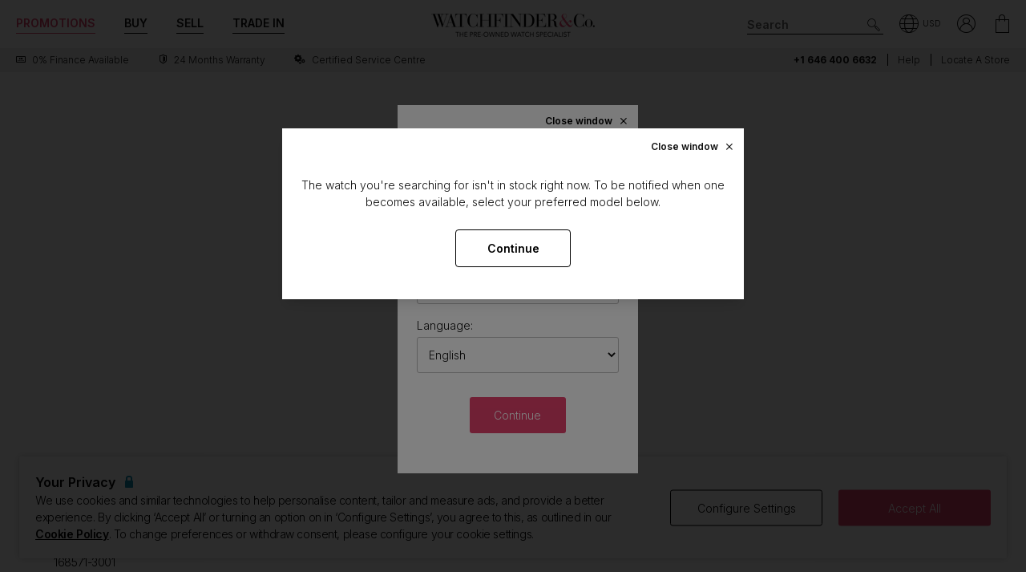

--- FILE ---
content_type: text/javascript
request_url: https://www.watchfinder.com/webpack/browserDetect.657741cb04c214e594a2.js
body_size: 376
content:
(()=>{var i,e,o,n,t,a,r,d;window.Watchfinder=window.Watchfinder||{},Watchfinder.BrowserDetect=(i=window.navigator.userAgent,e=!!window.opr&&!!opr.addons||!!window.opera||navigator.userAgent.indexOf(" OPR/")>=0,o="undefined"!=typeof mozInnerScreenX,n=/constructor/i.test(window.HTMLElement)||"[object SafariRemoteNotification]"===(!window.safari||"undefined"!=typeof safari&&safari.pushNotification).toString(),t=!(!i.match(/iPad/i)&&!i.match(/iPhone/i)||!i.match(/WebKit/i)||i.match(/CriOS/i)),a=!!document.documentMode,r=!a&&!!window.StyleMedia,d=!!window.chrome&&!!window.chrome.webstore,{isOpera:e,isFirefox:o,isSafari:n,isMobileSafari:t,isIE:a,isEdge:r,isChrome:d,isBlink:(d||e)&&!!window.CSS})})();

--- FILE ---
content_type: application/javascript;charset=utf-8
request_url: https://t.contentsquare.net/uxa/56171d7493105.js
body_size: 120529
content:
//15.167.3-es2019 2026-01-16T08:39:56.916Z (56171d7493105)
var CS_CONF={"collectionEnabled":true,"projectId":50272,"status":1,"hostnames":["watchfinder.co.uk","watchfinder.ae","watchfinder.at","watchfinder.be","watchfinder.bg","watchfinder.ch","watchfinder.com","watchfinder.com.au","watchfinder.com.de","watchfinder.cy","watchfinder.cz","watchfinder.dk","watchfinder.ee","watchfinder.es","watchfinder.eu","watchfinder.fi","watchfinder.fr","watchfinder.gr","watchfinder.hk","watchfinder.hr","watchfinder.hu","watchfinder.ie","watchfinder.is","watchfinder.it","watchfinder.lt","watchfinder.lu","watchfinder.lv","watchfinder.mt","watchfinder.nl","watchfinder.no","watchfinder.nz","watchfinder.pl","watchfinder.pt","watchfinder.ro","watchfinder.se","watchfinder.si","watchfinder.sk","mcstaging.watchfinder.ie","mcstaging.watchfinder.co.uk","mcstaging.watchfinder.fr","mcstaging.watchfinder.com"],"crossDomainTracking":0,"crossDomainSingleIframeTracking":0,"consentRequired":0,"allowSubdomains":1,"visitorCookieTimeout":34164000000,"sampleRate":100,"replayRecordingRate":50,"validationRate":10,"lastTrackingDraw":1759160495,"trackerDomain":"c.contentsquare.net","recordingDomain":"r.contentsquare.net","useMalkaPipeline":1,"ed":"l.contentsquare.net/log/web","eMerchandisingEnabled":0,"mouseMoveHeatmapEnabled":1,"jsErrorsEnabled":1,"customErrorsEnabled":1,"jsCustomErrorsEnabled":0,"apiErrorsEnabled":1,"customHashIdEnabled":1,"recordingEncryptionEnabled":1,"recordingEncryptionPublicKey":null,"recordingEncryptionPublicKeyId":0,"secureCookiesEnabled":0,"triggerSessionReplayEnabled":0,"triggerSessionReplayRegex":null,"dynamicIdRegex":null,"whitelistedAttributes":null,"replayRecordingUnmaskedUrlRegex":"","replayRecordingUnmaskedUrlRegexRules":[],"replayRecordingMaskedUrlRegexRules":[],"replayRecordingMaskedUrlRegex":"","anonymisationMethod":null,"tagDeploymentMode":"CONTENTSQUARE","experimental":null,"iframesTracking":0,"textVisibilityEnabled":0,"cookielessTrackingEnabled":0,"malkaUrlEnabled":0,"malkaEtrEnabled":0,"pathComputationRules":{},"asyncSerializerEnabled":1,"pendingInactivityTimeout":5000,"accessibilityEnabled":0,"uxaDomain":"app.contentsquare.com","webviewsTrackingEnabled":0,"useStaticResourceManager":1,"performanceTimingOptions":{"withNavigation":true,"withResource":true},"replayConsentRequiredForSession":0,"eventsApiEnabled":0,"clickedElementTextEnabled":0,"collectHierarchy":0,"collectSubmit":0,"collectTargetText":1,"apiErrors":{"collectStandardHeaders":0,"collectionRules":[]},"customErrors":{"consoleMessageLogLevels":["Log","Error","Info"]},"displayAdOptions":null,"taskSchedulerOptions":{"enabled":1},"malkaQuotaServiceDomain":"q-aeu1.contentsquare.net","malkaRecordingDomain":"k-aeu1.contentsquare.net","staticResourceManagerDomain":"srm.ba.contentsquare.net","voc":{"siteId":null,"enabled":0},"anonymizeDigits":null,"dynamicConfDomain":"t.contentsquare.net/settings","tagVerificationDomain":"tcvsapi.contentsquare.com","startMode":1};
var CS_INTEGRATIONS_CONF = {"algolia":{},"adobe-target":{}};
/* integration-algolia 2.8.2 */
(()=>{"use strict";function n(n,e){try{n()}catch(n){window._uxa=window._uxa||[],window._uxa.push(["logSnippetError",e,n]),(window.csqDebuggerEnabled||document.location.href.indexOf("csqDebuggerEnabled=true")>-1)&&(console.log(`%cCSQ INTEGRATION ERROR: [${e}] : ${n.message}`,"color:rgb(228, 25, 45); font-weight: bold"),console.log(n))}}function e(n,e){window._uxa=window._uxa||[],window._uxa.push(["logSnippetError",e,n]),(window.csqDebuggerEnabled||document.location.href.indexOf("csqDebuggerEnabled=true")>-1)&&console.log(`%cCSQ INTEGRATION LOG ERROR: [${e}] : ${n.message}`,"color:rgb(228, 25, 45); font-weight: bold")}function t(n,e){function t(n){return"object"==typeof n&&null!==n}if(t(window.CS_INTEGRATIONS_CONF)&&t(window.CS_INTEGRATIONS_CONF[n]))return window.CS_INTEGRATIONS_CONF[n][e]}const o=JSON.parse('{"Q":"Algolia","M":"AB_AG_"}'),i=function(e){let t,o,i,a;if(n(function(){const n=e.name;t=e.version;const c=n.replace("@contentsquare/integration-","");o=c+"-"+t;let s="-contentsquare";a=new RegExp(s+"$").test(c),i=c.replace(/-contentsquare([^-contentsquare]*)$/,"$1"),a||(s="-cap",a=new RegExp(s+"$").test(c),i=c.replace(/-cap([^-cap]*)$/,"$1"))},"Shared-Function-readPackageJSON"),a)return{snippetBuildName:o,parameterName:i,snippetVersion:t}}(JSON.parse('{"name":"@contentsquare/integration-algolia-contentsquare","version":"2.8.2","scripts":{"build:snippet":"npx webpack"}}')),a=i.parameterName,c=i.snippetBuildName,s=i.snippetVersion;n(function(){const n=o.Q,i=o.M;var r,l;r=n,l=s,CS_CONF.integrations=CS_CONF.integrations||[],CS_CONF.integrations.push(r+" - v"+l);const u=t(a,"settings"),g=(d=u,Array.isArray(d)?u:[]);var d;const p=g.includes("sendCampaignNames"),f=g.includes("sendCampaignIDs"),w=t(a,"thirdPartySettings"),m="object"==typeof(N=w)&&null!==N?w:{};var N;const h=m.appID,b=m.apiKey,I=m.apiRegion,y=m.searchIndexName;function E(n,e){var t,o;(function(n,e){window._uxa=window._uxa||[],window._uxa.push(["trackDynamicVariable",{key:n,value:e}])})(n=i+n,e),function(n,e,t){(window.csqDebuggerEnabled||document.location.href.indexOf("csqDebuggerEnabled=true")>-1)&&(t?"warn"===t&&console.log(`%cCSQ INTEGRATION: [${n}] : ${e}`,"color:rgb(255, 86, 2); font-weight: bold"):console.log(`%cCSQ INTEGRATION: [${n}] : ${e}`,"color: #2a9d8f; font-weight: bold"))}(c,(t=n,o=e,document.getElementById("csKey")&&document.getElementById("csValue")&&(document.getElementById("csKey").textContent=t,document.getElementById("csValue").textContent=o),`Dynamic variable with ${t} and value ${o} sent`))}if("function"==typeof algoliasearch&&"function"==typeof instantsearch&&h&&b&&I&&y){function O(n,t){const o=algoliasearch(h,b);if(o&&"function"==typeof o.initAnalytics){const i=o.initAnalytics({region:I,appId:h,apiKey:b});i&&"function"==typeof i.getABTest&&i.getABTest(n).then(function(n){if(n&&n.variants&&n.variants.length&&n.variants[t-1]){const e=n.name,o=n.variants[t-1].description;e&&o&&E(e,o)}}).catch(function(n){e(n.message,c)})}}const S=instantsearch({indexName:y,searchClient:algoliasearch(h,b)});if(S&&S.client&&"function"==typeof S.client.initIndex){S.client.addAlgoliaAgent&&s&&S.client.addAlgoliaAgent("contentsquare_integration",s);const x=S.client.initIndex(y);x&&"function"==typeof x.search&&x.search("",{getRankingInfo:!0,analytics:!1}).then(function(n){if(n){const e=n.abTestID,t=n.abTestVariantID;void 0!==e&&void 0!==t&&(f&&E(e.toString(),t.toString()),p&&O(e,t))}}).catch(function(n){e(n.message,c)})}}},c)})();
/* integration-adobe-target 3.8.1 */
(()=>{"use strict";function e(e,n){try{e()}catch(e){window._uxa=window._uxa||[],window._uxa.push(["logSnippetError",n,e]),(window.csqDebuggerEnabled||document.location.href.indexOf("csqDebuggerEnabled=true")>-1)&&(console.log(`%cCSQ INTEGRATION ERROR: [${n}] : ${e.message}`,"color:rgb(228, 25, 45); font-weight: bold"),console.log(e))}}function n(e,n,t){if((t=t||window)&&n&&e){let o=!1,i=t[e];i?n():Object.defineProperty(t,e,{configurable:!0,enumerable:!0,get:function(){return i},set:function(e){i=e,o||(o=!0,n())}})}}const t=JSON.parse('{"Q":"Adobe Target","M":"AB_AT_"}'),o=function(n){let t,o,i,c;if(e(function(){const e=n.name;t=n.version;const a=e.replace("@contentsquare/integration-","");o=a+"-"+t;let r="-contentsquare";c=new RegExp(r+"$").test(a),i=a.replace(/-contentsquare([^-contentsquare]*)$/,"$1"),c||(r="-cap",c=new RegExp(r+"$").test(a),i=a.replace(/-cap([^-cap]*)$/,"$1"))},"Shared-Function-readPackageJSON"),c)return{snippetBuildName:o,parameterName:i,snippetVersion:t}}(JSON.parse('{"name":"@contentsquare/integration-adobe-target-contentsquare","version":"3.8.1","scripts":{"build:snippet":"npx webpack"}}')),i=o.parameterName,c=o.snippetBuildName,a=o.snippetVersion;e(function(){const o=t.Q,r=t.M;var u,s;u=o,s=a,CS_CONF.integrations=CS_CONF.integrations||[],CS_CONF.integrations.push(u+" - v"+s);const l=function(e){function n(e){return"object"==typeof e&&null!==e}if(n(window.CS_INTEGRATIONS_CONF)&&n(window.CS_INTEGRATIONS_CONF[e]))return window.CS_INTEGRATIONS_CONF[e].customObjectName}(i),d=l?l.trim():"ttMETA";function p(e,n){var t,o;(function(e,n){window._uxa=window._uxa||[],window._uxa.push(["trackDynamicVariable",{key:e,value:n}])})(e=r+e,n),function(e,n,t){(window.csqDebuggerEnabled||document.location.href.indexOf("csqDebuggerEnabled=true")>-1)&&(t?"warn"===t&&console.log(`%cCSQ INTEGRATION: [${e}] : ${n}`,"color:rgb(255, 86, 2); font-weight: bold"):console.log(`%cCSQ INTEGRATION: [${e}] : ${n}`,"color: #2a9d8f; font-weight: bold"))}(c,(t=e,o=n,document.getElementById("csKey")&&document.getElementById("csValue")&&(document.getElementById("csKey").textContent=t,document.getElementById("csValue").textContent=o),`Dynamic variable with ${t} and value ${o} sent`))}const g=[];function f(e){if(e&&function(e){return Array.isArray(e)}(e))for(const n of e){let e,t;n.CampaignName&&n.RecipeName?(e=n.CampaignName,t=n.RecipeName):n.campaign&&n.experience?(e=n.campaign,t=n.experience):n["activity.name"]&&n["experience.name"]&&(e=n["activity.name"],t=n["experience.name"]),g.length&&g.includes(e+"~~~~"+t)&&(e="",t=""),e&&t&&(g.push(e+"~~~~"+t),p(e,t))}}document.addEventListener("at-request-succeeded",function(n){e(function(){n&&n.detail&&n.detail.responseTokens&&f(n.detail.responseTokens)},c)}),function(e,t,o){o=o||window;const i=e.split(".");if(1==i.length)n(e,t,o);else{let e=o,c=0;const a=function(){e=c>0?e[i[c-1]]:window,c++,c>=i.length?n(i[c-1],t,e):n(i[c-1],a,e)};a()}}(d,function(){setTimeout(function(){e(function(){f(window[d])},c)},500)})},c)})();
(()=>{var vu=Object.defineProperty;var _u=(s,r,t)=>r in s?vu(s,r,{enumerable:!0,configurable:!0,writable:!0,value:t}):s[r]=t;var we=(s,r,t)=>_u(s,typeof r!="symbol"?r+"":r,t);var ge={};ge.d=(s,r)=>{for(var t in r)ge.o(r,t)&&!ge.o(s,t)&&Object.defineProperty(s,t,{enumerable:!0,get:r[t]})};ge.g=function(){if(typeof globalThis=="object")return globalThis;try{return this||new Function("return this")()}catch{if(typeof window=="object")return window}}();ge.o=(s,r)=>Object.prototype.hasOwnProperty.call(s,r);ge.r=s=>{typeof Symbol!="undefined"&&Symbol.toStringTag&&Object.defineProperty(s,Symbol.toStringTag,{value:"Module"}),Object.defineProperty(s,"__esModule",{value:!0})};var no={};ge.r(no);ge.d(no,{getRequestParameters:()=>Op});function Ms(s,r){let t;return window.Zone&&typeof window.Zone.__symbol__=="function"&&(t=s[window.Zone.__symbol__(r)]),t!=null?t:s[r]}var lt=(()=>{let s;return function(r){r.debug="debug",r.warn="warn",r.implementation="implementation",r.error="error",r.critical="critical"}(s||(s={})),s})();function Wt(s){return et(s)&&(typeof s=="number"||s instanceof Number)&&!isNaN(s)}function bs(s){return s===parseInt(s,10)}function z(s){return et(s)&&(typeof s=="string"||s instanceof csString)}function dr(s){return typeof s=="boolean"}function Ts(s){return typeof s=="object"}function et(s){return typeof s!="undefined"}function Mt(s){return et(s)&&s!==null}function yc(s){return typeof s=="object"&&s!==null}function wu(s,r,t){return bs(s)&&s>=r&&s<=t}function Pn(s){for(let r in s)return!1;return!0}function me(s){return typeof s=="function"}function Tr(s){return s instanceof Element}function Oe(s){return s instanceof Error}function oo(s){let r=s.length;for(let t=0;t<r;t++)switch(csString.prototype.charCodeAt.call(s,t)){case 9:case 10:case 11:case 12:case 13:case 32:case 160:continue;default:return!1}return!0}var qr={[lt.debug]:0,[lt.warn]:1,[lt.implementation]:1,[lt.error]:2,[lt.critical]:3},nt={debug(...s){},warn(...s){},implementation(...s){},error(...s){},critical(...s){},isPerfLoggingActive(){return!1}};function Au(s){nt=s}var x=s=>(r,t,e)=>{let i=(t==null?void 0:t.toString())||"",n=s||`${r.constructor&&r.constructor.name}.${i}`;if(e){let o=e.value;e.value=function(...c){return Rs(n,o.bind(this))(...c)}}};function Rs(s,r){return function(...t){try{let e=r.apply(this,t);return et(self.Promise)&&e instanceof self.Promise?e.then(i=>i,i=>nt.error(Oe(i)?i:new Error(i),s)):e}catch(e){try{nt.error(Oe(e)?e:new Error(e),s)}catch{}}}}function ht(s,r,t,e){var i=arguments.length,n=i<3?r:e===null?e=Object.getOwnPropertyDescriptor(r,t):e,o;if(typeof Reflect=="object"&&typeof Reflect.decorate=="function")n=Reflect.decorate(s,r,t,e);else for(var c=s.length-1;c>=0;c--)(o=s[c])&&(n=(i<3?o(n):i>3?o(r,t,n):o(r,t))||n);return i>3&&n&&Object.defineProperty(r,t,n),n}function ao(s){let r=new ArrayBuffer(s.length),t=new Uint8Array(r);for(let e=0,i=s.length;e<i;e+=1)t[e]=csString.prototype.charCodeAt.call(s,e);return r}function On(s){let r=new Uint8Array(s),t="";for(let e=0;e<r.byteLength;e+=1)t+=csString.fromCodePoint(r[e]);return t}function Ec(s){let r=self.atob(s);return ao(r)}function Nn(s){let r=csArray.from(new Uint8Array(s));return csArray.prototype.join.call(csArray.prototype.map.call(r,t=>csString.prototype.padStart.call(t.toString(16),2,"0")),"")}function sa(s){let r=csString.prototype.indexOf.call(s,";base64,")!==-1,t=csString.prototype.indexOf.call(s,","),e=r?[csString.prototype.substring.call(s,0,t-7),csString.prototype.substring.call(s,t+1)]:[csString.prototype.substring.call(s,0,t),csString.prototype.substring.call(s,t+1)];if(!r&&/^%3Csvg/i.test(e[1]))try{e[1]=decodeURIComponent(e[1])}catch(o){nt.warn(`${o}, calling decodeURIComponent on: ${e[1]}`)}let n=r?Ec(e[1]):ao(e[1]);return new Blob([n],{type:csString.prototype.replace.call(e[0],"data:","")})}var Sc=typeof performance!="undefined"&&!!performance.now,ia=Sc?()=>performance.now():()=>csDate.now(),bu=(()=>{var s,r;return Sc?(r=(s=performance.timing)===null||s===void 0?void 0:s.navigationStart)!==null&&r!==void 0?r:Math.floor(performance.timeOrigin):0})(),co=34164e6,P={now(){return Math.round(ia()+bu)},elapsed(){return ia()}};function ra(){return Math.floor(P.now()/1e3)}function vc(){return typeof self.Promise=="function"}function Tu(){var s;return typeof crypto!="undefined"&&me((s=crypto.subtle)===null||s===void 0?void 0:s.digest)}function na(){var s,r;return typeof((s=window.navigation)===null||s===void 0?void 0:s.addEventListener)=="function"&&typeof((r=window.navigation)===null||r===void 0?void 0:r.removeEventListener)=="function"}function Dt(s,r){return csString.prototype.lastIndexOf.call(s,r,0)===0}function Ci(s,r){return csString.prototype.indexOf.call(s,r,s.length-r.length)!==-1}var Ru=Number.MAX_SAFE_INTEGER||9007199254740991,Cs={percentage(){return Math.floor(Math.random()*1e4)/100},boolean(s){return this.percentage()<s},integer(s=Ru){return Math.floor(Math.random()*s)}},Ii=typeof window=="undefined";function Cu(){return typeof globalThis!="undefined"?globalThis:typeof window!="undefined"?window:typeof ge.g!="undefined"?ge.g:typeof process!="undefined"?process:Function("return this")()}var rt=Cu();function fr(s,r){let t,e,i,n,o,c=null,l=u=>{let f=P.elapsed();if(!u&&c!==null){let m=r-(f-c);if(m>=1){i=rt.csSetTimeout(l,m);return}}let y=f-n;i=null,c=null,n=null,o=s.apply(t,[y,...e])},h=function(){if(t=this,e=arguments,n){c=P.elapsed();return}return n=P.elapsed(),i=rt.csSetTimeout(l,r),o};return h.flushPending=()=>{i&&(rt.csClearTimeout(i),l(!0))},h.cancel=()=>{c=null,n=null,i&&(rt.csClearTimeout(i),i=null)},h}var Is=(()=>{class s{static setGlobalService(t){s.globalService=t}constructor(t){this.name=t,this.values={}}reset(){this.values={}}flush(t=""){if(!s.globalService)return!1;let e=this.values,i=Object.keys(e);if(!i.length)return!1;let n=`${t===""?"":`${t}.`}${this.name}`,o=csArray.prototype.map.call(i,c=>({name:n,parameter:c,value:Math.round(e[c])}));return s.globalService.push(o),this.reset(),o.length>0}}return s.globalService=null,ht([x()],s.prototype,"flush",null),s})(),Et=(()=>{class s extends Is{constructor(t,e=100){super(t),this.LE=e,this.values={},e&&(this.debouncedFlush=fr(()=>this.flush(),this.LE))}count(t,e=1){Is.globalService&&(this.values[t]=(this.values[t]||0)+e,this.debouncedFlush())}}return s})(),Zi=(()=>{class s extends Is{constructor(t,e=["max","average","total","count"]){super(t),this.collecting=e,this.values={average:0,count:0,max:0,total:0}}get average(){return this.values.average}get count(){return this.values.count}get max(){return this.values.max}get total(){return this.values.total}flush(t=""){if(this.count===0)return!1;let e=Object.keys(this.values);return csArray.prototype.forEach.call(csArray.prototype.filter.call(e,i=>!csArray.prototype.some.call(this.collecting,n=>i===n)),i=>{delete this.values[i]}),super.flush(t)}push(t){this.values.count++,this.values.total+=t,this.values.max=Math.max(this.values.max,t),this.values.average=this.values.total/this.values.count}reset(){this.values={count:0,total:0,max:0,average:0}}}return s})(),Wr=(()=>{class s extends Is{constructor(t,e=["max","average","total","count"]){super(t),this.collecting=e}flush(t=""){let e=Object.keys(this.values);return csArray.prototype.forEach.call(csArray.prototype.filter.call(e,i=>!csArray.prototype.some.call(this.collecting,n=>csString.prototype.endsWith.call(i,`.${n}`))),i=>{delete this.values[i]}),super.flush(t)}add(t,e){var i,n,o,c,l,h,u;let f=y=>this.values[`${t}.${y}`];(i=(c=this.values)[l=`${t}.count`])!==null&&i!==void 0||(c[l]=0),(n=(h=this.values)[u=`${t}.total`])!==null&&n!==void 0||(h[u]=0),this.values[`${t}.count`]++,this.values[`${t}.total`]+=e,this.values[`${t}.max`]=Math.max((o=f("max"))!==null&&o!==void 0?o:0,e),this.values[`${t}.average`]=f("total")/f("count")}}return s})(),Iu=(()=>{class s extends Is{constructor(){super(...arguments),this.values={}}set(t,e="flags"){var i,n;Is.globalService&&((i=(n=this.values)[e])!==null&&i!==void 0||(n[e]=0),this.values[e]|=t,this.flush())}}return s})(),B={counters:{commandsFromIntegrations:new Et("commands-from-integrations"),commandsFromCSTC:new Et("commands-from-cstc"),commandsFromIframe:new Et("commands-from-iframe"),commandApplied:new Et("command-applied"),commandError:new Et("command-error"),commandMisuse:new Et("command-misuse"),CSTCSnippetUsed:new Et("cstc-snippet-used"),redactedPII:new Et("redacted-pii"),pageAnonymisation:new Et("page-anonymisation"),patchedNativeFunctions:new Et("patched-native-functions"),pureWindowState:new Et("pure-window-state"),sensitiveElements:new Et("sensitive-elements"),cspErrors:new Et("csp-errors"),networkRequests:new Et("network-requests"),webVitalsErrors:new Et("web-vitals-errors"),trackedFeatures:new Et("tracked-features"),longTasks:new Zi("long-tasks"),errors:new Et("errors"),methodPerformance:new Wr("perf"),transferSize:new Zi("transfer-size",["max","average"]),downloadTime:new Zi("download-time",["average"]),blockingTime:new Zi("blocking-time"),inpContribution:new Wr("inp-contribution"),tasks:new Wr("tasks"),availableFeatures:new Iu("available-features"),requestTimeouts:new Et("request-timeouts")},setService(s){Is.setGlobalService(s)}},Pi=(()=>{class s{constructor(){this.ia=0}get length(){return this.ia}get isEmpty(){return!this.Js}pushAll(t){for(let e=0;e<t.length;e++)this.push(t[e])}push(t){this.ia++,this.En?this.En=this.En[1]=[t,void 0]:this.En=this.Js=[t,void 0]}pop(){if(!this.Js)return null;this.ia--;let t=this.Js[0];return this.Js=this.Js[1],this.Js||(this.En=void 0),t}forEach(t){let e=this.Js;for(;e!=null&&e.length;)t(e[0]),e=e[1]}clear(){this.ia=0,this.Js=this.En=void 0}}return s})(),Mn=0,lo=s=>{Mn++,csQueueMicrotask(()=>ks(()=>{try{s()}finally{Mn--}},[ye.MicroTask,"queueMicrotask"]))},pr=new Pi,gr=new Pi;function Yt(s,r="high"){pr.isEmpty&&gr.isEmpty&&_c(Pu),r==="high"?gr.push(oa(s)):pr.push(oa(s))}function _c(s,r=10){r===0?lo(s):csQueueMicrotask(()=>_c(s,r-1))}function Pu(){for(;!gr.isEmpty;)gr.pop()();for(;!pr.isEmpty;)pr.pop()()}async function wc(s=1){for(let r=0;r<s;r++)await new Promise(t=>Yt(t))}function oa(s){return function(){try{s.apply(window,arguments)}catch(r){nt.critical(r)}}}var lr="null",Qe=null,Ac=[],Ou=()=>{var s;return Ii||!!(!((s=document.body)===null||s===void 0)&&s.getAttribute("data-cs-tag-extension"))};!Ii&&Ou()&&(window._uxa?_uxa.push(["debugEvents",!0]):window._uxa=[["debugEvents",!0]],Qe=new BroadcastChannel("cs-tag"),document.addEventListener("cs.tracking.recordingEvent",s=>{Dn({type:"UXA_EVENT",event:s.detail})}),Qe.addEventListener("message",s=>{if(s.data.type==="CONNECT"){if(s.data.sessionId===lr)return;lr=s.data.sessionId,csArray.prototype.forEach.call(Ac,r=>r()),Qe==null||Qe.postMessage({type:"CONNECTED",sessionId:lr})}}));function Nu(s){Ii||(lr!==null&&csSetTimeout(s),csSetTimeout(()=>csArray.prototype.push.call(Ac,s)))}function Dn(s){Qe==null||Qe.postMessage(s)}function os(s){var r;let t=(r=s.length)!==null&&r!==void 0?r:0,e=new csArray(t);for(let i=0;i<t;i+=1)e[i]=s[i];return e}function ss(s,r){let t=s.length,e=new csArray(t);for(let i=0;i<t;i+=1)e[i]=r(s[i]);return e}function Mu(s,r,t){let e=[],i=0;for(let n=0;n<s.length;n+=1){let o=r(s[n]);for(let c=0;c<o.length;c++)t(o[c],i++)}return e}function bc(s,r){let t=[];return Mu(s,r,e=>csArray.prototype.push.call(t,e)),t}function Q(s,r){if(Du(s)){let t=s.length;for(let e=0;e<t;e++)r(s[e],e)}else{let t=0,e=s.next();for(;!e.done;)r(e.value,t++),e=s.next()}}function Du(s){return s.length>=0}function Zs(s,r){let t=s.length;for(let e=0;e<t;e++)if(r(s[e],e))return s[e]}function kn(s,r){let t=s.length;for(let e=0;e<t;e++)if(r(s[e],e))return!0;return!1}function ku(s,r){let t=s.length;for(let e=0;e<t;e++)if(!r(s[e],e))return!1;return!0}function ho(s,r){let t=s.length,e=[];for(let i=0;i<t;i+=1){let n=s[i];r(n)&&csArray.prototype.push.call(e,n)}return e}function xu(s,r,t){let e=s.length+r.length+((t==null?void 0:t.length)||0),i=new csArray(e),n=0;for(let o=0;o<s.length;o++)i[n++]=s[o];for(let o=0;o<r.length;o++)i[n++]=r[o];if(!t)return i;for(let o=0;o<t.length;o++)i[n++]=t[o];return i}function aa(s,r){for(let t=0;t<s.length;t++)csArray.prototype.push.call(r,s[t])}function Ds(s){let r=s instanceof Map,t=[];return s.forEach((e,i)=>csArray.prototype.push.call(t,r?[i,e]:e)),t}function Lu(s){return csArray.isArray(s)&&s.length>0}var Oi=(()=>{class s{constructor(t,e=""){this.name=t,this.format=e}}return s})(),Ae=(()=>{class s extends Oi{constructor(t){super(t,"Value: {count}"),this.count=0}increase(t=1){this.count+=t}decrease(){this.count>0&&this.count--}clear(){this.count=0}getData(){return{count:this.count}}}return s})();var ca=(()=>{class s extends Oi{constructor(t){super(t,"Living intances: {instances}<br/>Added: {added}<br/>Removed: {removed}"),this.added=0,this.removed=0}get value(){return this.added-this.removed}increase(){this.added++}decrease(){this.removed++}getData(){return{added:this.added,removed:this.removed,instances:this.added-this.removed}}}return s})(),be=(()=>{class s extends Oi{constructor(t){super(t,"Count: {count}<br/>Average: {average}ms<br/>Max: {max}ms<br/>Total: {total}ms"),this.total=0,this.count=0,this.max=0}get average(){return this.count?this.total/this.count:0}elapsed(t){return this.count++,this.max=Math.max(this.max,t),this.total+=t,t}measure(t){let e=P.elapsed();t(),this.count++;let i=P.elapsed()-e;return this.max=Math.max(this.max,i),this.total+=i,i}asyncMeasure(){let t=P.elapsed();return()=>{this.count++;let e=P.elapsed()-t;return this.max=Math.max(this.max,e),this.total+=e,e}}getData(){return{total:this.total,count:this.count,average:this.average,max:this.max}}}return s})(),Vu=(()=>{class s extends Oi{constructor(){super("INP","Value: {value}")}getData(){return{value:Bt.tasks.eventListener.max}}}return s})(),Bt={general:{category:"General",nbEvents:new Ae("Nb of Events"),pendingTasks:new Ae("Pending Tasks"),pendingEvents:new Ae("Pending Tasks"),nbOfMutationObservers:new ca("Nb of Mutation Observers"),inp:new Vu},mutations:{category:"Mutations",initialDOM:new be("Initial DOM"),pendingMutations:new Ae("Nb of Mutations scheduled"),serializedMutations:new be("Serialized Mutations"),count:new Ae("Mutation Count"),elementMutationObserved:new ca("Nb of Elements Observed by MutationObserver"),unobserveGarbageCollection:new be("Unobserve GC")},visibilityObserver:{category:"Visibility Observer",hiddenElements:new Ae("Nb of Hidden Elements "),nbElements:new Ae("Nb of  Elements")},tasks:{category:"Tasks",tasks:new Ae("Tasks"),errors:new Ae("Errors"),timer:new be("Timers"),microtask:new be("Microtasks"),mutationObserver:new be("MutationObserver"),monkeyPatch:new be("MonkeyPatch"),eventListener:new be("EventListener"),intersectionObserver:new be("Intersection")}};function Uu(){let s=null;Nu(()=>{let r=n=>Object.keys(n),t=csArray.prototype.map.call(r(Bt),n=>Bt[n]),e=csArray.prototype.map.call(t,n=>csArray.prototype.filter.call(csArray.prototype.map.call(r(n),o=>n[o]),o=>o instanceof Oi));Dn({type:"UXA_PERFORMANCE_COUNTER_SCHEMA",event:csArray.prototype.map.call(t,(n,o)=>({category:n.category,performanceCounters:csArray.prototype.map.call(e[o],c=>({name:c.name,format:c.format}))}))}),!s&&(s=csSetInterval(()=>{ks(()=>{let n=bc(ss(e,o=>ss(o,c=>c.getData())),o=>o);Dn({type:"UXA_PERFORMANCE_COUNTER",event:n})},[ye.Timer,"performance-counter-interval"])},1e3))})}var ye=(()=>{let s;return function(r){r.Timer="timer",r.MonkeyPatch="monkeyPatch",r.MutationObserver="mutationObserver",r.EventListener="eventListener",r.IntersectionObserver="intersectionObserver",r.MicroTask="microtask"}(s||(s={})),s})(),Ht=null,ju=["click","tap","keyup","keydown","pointerup","pointerdown"];async function ks(s,r,t=null){if(Ht&&r[0]!==ye.MicroTask)return s();t&&(Ht=t),Ht||(Ht={type:r[0],elapsed:0},Bt.tasks.tasks.increase());try{Ht.elapsed+=Hu(s)}catch(e){Bt.tasks.errors.increase(),nt.critical(new Error(`Task error:  ${r}/${s.name}.
${e.message}
${e.stack}`,e),"TASK_ERROR")}finally{Mn<=0&&(Bt.tasks[Ht.type].elapsed(Ht.elapsed),Ht.elapsed>50&&(B.counters.longTasks.push(Ht.elapsed),B.counters.blockingTime.push(Ht.elapsed-50)),B.counters.tasks.add(r[0],Ht.elapsed),csArray.prototype.includes.call(ju,r[1])&&B.counters.inpContribution.add(r[1],Ht.elapsed),Ht=null)}}function Hu(s){let r=P.elapsed();return s(),P.elapsed()-r}var Yr,Bu="cs-native-frame";var $e={navigatorProperties:[{propertyName:"sendBeacon",binding:navigator}],nodeProperties:["childNodes","parentNode","nextSibling","firstChild","nodeType"],elementProperties:["shadowRoot"],elementPropertiesValues:["matches","mozMatchesSelector","msMatchesSelector","oMatchesSelector","webkitMatchesSelector"],eventProperties:["target"],imageProperties:["src"],constructors:{Date:"csDate",JSON:"csJSON",Array:"csArray",String:"csString",URL:"csURL",MutationObserver:"csMutationObserver",screen:"csScreen",RegExp:"csRegExp"}};function Tc(s,r){let t=Ms(window,s);return function(e,i){return t(()=>ks(e,[r,s]),i)}}window.csSetTimeout=Tc("setTimeout",ye.Timer);window.csSetInterval=Tc("setInterval",ye.Timer);window.csQueueMicrotask=(Yr=Ms(window,"queueMicrotask"))!==null&&Yr!==void 0?Yr:setTimeout;window.csClearTimeout=Ms(window,"clearTimeout");window.csClearInterval=Ms(window,"clearInterval");window.csFileReader=Ms(window,"FileReader");(()=>{var s;let r=0;function t(i){return"cs$Symbol_"+i}function e(i){return t(i)+ ++r}e.for=t,window.csSymbol=(s=window.Symbol)!==null&&s!==void 0?s:e})();function Fu(){let s=document.createElement("iframe");s.id=Bu,s.setAttribute("hidden",""),s.setAttribute("title","Intentionally blank"),s.setAttribute("sandbox","allow-same-origin");let r=document.createElement("cs-native-frame-holder");if(r.setAttribute("hidden",""),document.body.appendChild(r),!!Element.prototype.attachShadow){let e=r.attachShadow({mode:"closed"});return e.innerHTML=s.outerHTML,e.firstElementChild.contentWindow}return r.innerHTML=s.outerHTML,r.firstElementChild.contentWindow}function $u(s,r){let t,e=s;for(;e&&!(t=Object.getOwnPropertyDescriptor(e,r));)e=Object.getPrototypeOf(e);return t}function Gu(s,r,t){let e=$u(s,r);if(!e)return function(){return this[r]};switch(t){case"get":return e.get;case"set":return e.set;case"value":return e.value}}function Rc(s){var r,t;Object.keys($e.constructors).forEach(i=>{window[$e.constructors[i]]=s[i]instanceof Function&&s[i].prototype==null?s[i].bind(window):s[i]}),Wu(s);let e=s.MutationObserver;("Prototype"in window||qu())&&(e=(t=(r=Ms(window,"MutationObserver"))!==null&&r!==void 0?r:window.WebKitMutationObserver)!==null&&t!==void 0?t:window.MutationObserver),window.csIntersectionObserver=la(window.IntersectionObserver,ye.IntersectionObserver),window.csMutationObserver=la(e,ye.MutationObserver),Fs("csNode",$e.nodeProperties,s.Node.prototype,"get"),Fs("csElement",$e.elementProperties,s.Element.prototype,"get"),Fs("csElement",$e.elementPropertiesValues,s.Element.prototype,"value",!1),Fs("csHTMLImageElement",$e.imageProperties,s.HTMLImageElement.prototype,"set"),Fs("csEvent",$e.eventProperties,s.Event.prototype,"get"),Fs("csNavigator",$e.navigatorProperties,s.navigator,"value")}function Fs(s,r,t,e,i=!0){r.forEach(n=>{let o=typeof n!="string"&&"binding"in n,c=o?n.propertyName:n;(i||c in t)&&(window[`${s+c}`]=Gu(t,c,e),o&&(window[`${s+c}`]=window[`${s+c}`].bind(n.binding)))})}function uo(s,r){window.CSProtectnativeFunctionsLogs=window.CSProtectnativeFunctionsLogs||{},window.CSProtectnativeFunctionsLogs[s]=r}function zu(){try{let s=Fu();return s?(window.CSPureWindow=s,Rc(window.CSPureWindow),!0):!1}catch(s){return uo("Warning",`failed to copy references from pure iframe: ${s.message}`),!1}}if(!zu())try{Rc(rt)}catch(s){uo("Critical",`failed to copy references from window: ${s.message}`)}function qu(){return/^((?!chrome|android).)*safari/i.test(navigator.userAgent)}function Wu(s){window.csquerySelector={1:s.Element.prototype.querySelector,9:s.Document.prototype.querySelector,11:s.DocumentFragment.prototype.querySelector},window.csquerySelectorAll={1:s.Element.prototype.querySelectorAll,9:s.Document.prototype.querySelectorAll,11:s.DocumentFragment.prototype.querySelectorAll}}function la(s,r){try{let t=function(e,i){return new s((o,c)=>{ks(()=>e(o,c),[r,s.name])},i)};return t.base=s,t}catch{return uo("Warning",`failed to extends ${s.name}`),s}}var K=(()=>{let s;return function(r){r.ELLIPSIS="\u2026";function t(o){return csString.prototype.replace.call(o,/[.*+?^${}()|[\]\\]/g,"\\$&")}function e(o){return csString.prototype.replace.call(o,/([#;&,.+*~':"!^$[\]()<=>|/%?@`{}\\ ])/g,"\\$1")}r.escapeInvalidCharacters=e;function i(o,c,l){if("replaceAll"in csString.prototype)return csString.prototype.replaceAll.call(o,c,l);let h=new csRegExp(t(c),"g");return csString.prototype.replace.call(o,h,l)}r.stringReplaceAll=i;function n(o,c,l=""){return o.length<=c?o:csString.prototype.slice.call(o,0,c-l.length)+l}r.truncate=n}(s||(s={})),s})();function xn(s){return K.escapeInvalidCharacters(csString.prototype.toLowerCase.call(s.localName))}function Yu(s){let r=s.getAttribute("id");return r&&K.escapeInvalidCharacters(r)}function ct(s){return csNodenodeType.apply(s)===1}function Js(s){return csNodenodeType.apply(s)===3}function Cc(s){return csNodenodeType.apply(s)===8}function Ic(s){return ct(s)&&s.localName==="link"}function Xu(s){return ct(s)&&s.localName==="source"}function Pc(s){return ct(s)&&s.localName==="a"}function fo(s){return Ic(s)&&csString.prototype.indexOf.call(s.rel,"stylesheet")!==-1}function Ku(s){return ct(s)&&s.localName==="img"}function Rr(s){return ct(s)&&s.localName==="style"}function Ni(s){return ct(s)&&s.localName==="input"}function Cr(s){return ct(s)&&s.localName==="textarea"}function Ir(s){return ct(s)&&s.localName==="script"}function Ju(s){return ct(s)&&s.localName==="button"}function ti(s){return ct(s)&&"ownerSVGElement"in s}function po(s){return ct(s)&&s.localName==="select"}function Qu(s){return ct(s)&&s.localName==="details"}function Zu(s){return ct(s)&&s.localName==="summary"}function td(s){return ti(s)&&s.localName==="image"}function ed(s){return ti(s)&&s.localName==="use"}function sd(s){return ti(s)&&s.localName==="feImage"}function id(s){switch(csNodenodeType.apply(s)){case 9:case 11:return!0;default:return!1}}function rd(s){switch(csNodenodeType.apply(s)){case 9:case 11:case 1:return!0;default:return!1}}function mr(s){return csNodenodeType.apply(s)===9}function vi(s){return id(s)&&"host"in s&&"mode"in s}function Oc(s){return ct(s)&&!!csElementshadowRoot.apply(s)&&vi(csElementshadowRoot.apply(s))}var nd=["annotation-xml","color-profile","font-face","font-face-src","font-face-uri","font-face-format","font-face-name","missing-glyph"];function od(s){return ct(s)&&Mt(s.tagName)&&csString.prototype.indexOf.call(s.tagName,"-")>0&&csString.prototype.indexOf.call(s.tagName,":")===-1&&csString.prototype.indexOf.call(s.tagName,'"')===-1&&csString.prototype.indexOf.call(s.tagName,",")===-1&&csArray.prototype.indexOf.call(nd,csString.prototype.toLocaleLowerCase.call(s.tagName))<0}var Mi="detached";function Nc(s){let r=s,t=[r];for(;csNodeparentNode.apply(r)!==null;)r=csNodeparentNode.apply(r),csArray.prototype.push.call(t,r);return yr(r)&&csArray.prototype.push.call(t,Mi),{ancestors:t,selectionRoot:r}}function ad(s){let r=s,t=[r],e=null;for(;csNodeparentNode.apply(r)!==null;)e===null&&Pc(r)&&(e=r),csArray.prototype.push.call(t,csNodeparentNode.apply(r)),r=csNodeparentNode.apply(r);return yr(r)&&csArray.prototype.push.call(t,Mi),{firstAnchorParent:e,ancestors:t,selectionRoot:r}}function yr(s){return is.isValidElement(s)}var ys=(()=>{var s,r;return(r=(s=rt.Element)===null||s===void 0?void 0:s.prototype)!==null&&r!==void 0?r:{}})(),Ft=ys.matches||ys.matchesSelector||ys.mozMatchesSelector||ys.msMatchesSelector||ys.oMatchesSelector||ys.webkitMatchesSelector,ha=ys.closest,Mc=9;function cd(s,r){return r?csArray.prototype.some.call(r,t=>Ft.call(s,t)):!1}function ld(s,r,t){if(s===Mi||csNodenodeType.apply(s)===Mc)return 0;let e=t.dynamicElementNameRegex,i=!!(e!=null&&e.test(r.localName)),n=xn(r),o=0,c=r.previousElementSibling;for(;c;)(xn(c)===n||i&&(e!=null&&e.test(c.localName)))&&!cd(c,t.reliableSelectors)&&(o+=1),c=c.previousElementSibling;return o}function hd(s,r,t){if(s===Mi||csNodenodeType.apply(s)===Mc)return 0;let e=0,i=r.previousElementSibling;for(;i;)Ft.call(i,t)&&(e+=1),i=i.previousElementSibling;return e}var ud=[/\d{4}/,/^ember\d+$/],dd="@",go="data-cs-override-id",fd="data-cs-dynamic-id";function Dc(s,r,t,e){let i=e.dynamicIdRegex||null,n=e.dynamicElementNameRegex,o=xn(s);if(n&&n.test(s.localName)&&(o=csString.prototype.replace.call(o,n,`$1${dd}`)),md(s,t)){let y=mo(s);return{hasUniqueIdentifier:!0,elementSelector:`${o}[${go}="${y}"]`}}let c=Ad(s,t,e);if(c.success)return{hasUniqueIdentifier:!0,elementSelector:`${o}#UA[${c.attributeName}="${c.attributeValue}"]`};let l=pd(s,t,e);if(l)return{hasUniqueIdentifier:!0,elementSelector:`${o}#UCS[${l}]`};let h=Yu(s);if(Ed(s,h,t,i))return{hasUniqueIdentifier:!0,elementSelector:`${o}#${h}`};let u=gd(s,e);if(u){let y=hd(r,s,u);return{hasUniqueIdentifier:!1,elementSelector:`${o}[${u}](${y})`}}let f=ld(r,s,e);return{hasUniqueIdentifier:!1,elementSelector:`${o}:eq(${f})`}}function pd(s,r,t){if(t.uniqueCssSelectors){for(let e of t.uniqueCssSelectors)if(Ft.call(s,e)&&wd(e,r))return e}}function gd(s,r){if(r.reliableSelectors){for(let t of r.reliableSelectors)if(Ft.call(s,t))return t}}function md(s,r){let t=mo(s);return t&&csString.prototype.match.call(t,/^[\w-]+$/)&&yo(go,t,r)}function yd(s){return mo(s)!==null}function mo(s){return s.getAttribute(go)}function Ed(s,r,t,e){return r&&!yd(s)&&!Sd(s,r,e)&&_d(r,t)}function Sd(s,r,t){return s.hasAttribute(fd)||vd(r,t)}function vd(s,r){let t=!1;return s&&r&&(t=r.test(s)),s&&(csArray.prototype.some.call(ud,e=>e.test(s))||t)}function _d(s,r){return s&&yo("id",s,r)}function yo(s,r,t){try{return window.csquerySelectorAll[t.nodeType].call(t,`[${s}="${r}"]`).length===1}catch(e){if(e.name!=="SyntaxError")throw e}return!1}function wd(s,r){try{return window.csquerySelectorAll[r.nodeType].call(r,s).length===1}catch(t){if(t.name!=="SyntaxError")throw t}return!1}function Ad(s,r,t){if(!t.uniqueAttributes)return{success:!1};for(let e of t.uniqueAttributes){let i=s.getAttribute(e);if(i!==null&&yo(e,i,r))return{attributeName:e,attributeValue:i,success:!0}}return{success:!1}}var Ln=11;function Er(s,r,t){let e=csArray.prototype.shift.call(s);if(s.length===0)return ua(e,t);let i=e,n=s[0],{elementSelector:o,hasUniqueIdentifier:c}=Dc(i,n,r,t);if(!t.fullPath&&c){let h=s[s.length-1];return`${ua(h,t)}${o}`}let l=Er(s,r,t);return`${l?`${l}>`:""}${o}`}function ua(s,r){if(s===Mi)return"|detached|";if(s.host){let{ancestors:t,selectionRoot:e}=Nc(s.host);return`${Er(t,e,r)}|shadow-root|`}return csNodenodeType.apply(s)===Ln?"|fragment|":""}var kc=(()=>{class s{constructor(t){this.options=t,this.done=!1,this.path=null}getPath(){if(this.path===null)throw new Error("getPath was called before serializeElement");return this.path}isDone(){return this.done}}return s})(),bd=(()=>{class s extends kc{constructor(){super(...arguments),this.ra=!1,this.na=!1,this.Kc=!1}VE(t,e){return this.ra&&!(e===null&&yr(t))&&csNodenodeType.apply(t)!==Ln&&!t.host}UE(t){return!t.localName}serializeElement(t,e,i){var n;if((n=this.path)!==null&&n!==void 0||(this.path=""),this.VE(t,e))return;let o=!1;e===null&&yr(t)&&(o=!0,this.done=!0);let c=this.na&&!this.options.fullPath?"":">",l=!!t.host;if(l&&this.path&&(this.path="|shadow-root|"+c+this.path,this.Kc=!0,this.ra=!1,this.na=!1),!l&&e===null&&csNodenodeType.apply(t)===Ln){this.path="|fragment|"+c+this.path,this.done=!0;return}if(this.UE(t))return;let h=e!=null?e:"detached",{elementSelector:u,hasUniqueIdentifier:f}=Dc(t,h,i,this.options);f&&(this.na=!0,this.ra=!this.options.fullPath);let y=`${o?`|detached|${c}`:""}${this.ra&&!f?"":u}`,S=!f&&this.na&&!this.options.fullPath?"":this.path&&!this.Kc?">":"";this.Kc=!1,this.path=`${y}${S}${this.path}`}}return s})(),yt=(()=>{let s;return function(r){function t(){let f=[i()];return document.documentElement&&csArray.prototype.push.call(f,document.documentElement.scrollHeight,document.documentElement.offsetHeight,document.documentElement.clientHeight),document.body&&csArray.prototype.push.call(f,document.body.scrollHeight,document.body.offsetHeight),Math.max(...f)}r.documentHeight=t;function e(){return document.documentElement.scrollWidth}r.documentWidth=e;function i(){return window.innerHeight}r.windowHeight=i;function n(){return window.innerWidth}r.windowWidth=n;function o(){let f=window.csScreen.width;return bs(f)&&f>0?f:window.screen.width}r.screenWidth=o;function c(){let f=window.csScreen.height;return bs(f)&&f>0?f:window.screen.height}r.screenHeight=c;function l(){return window.pageXOffset}r.windowOffsetX=l;function h(){return window.pageYOffset}r.windowOffsetY=h;function u(){return{dw:`${e()}`,dh:`${t()}`,ww:`${n()}`,wh:`${i()}`,sw:`${o()}`,sh:`${c()}`}}r.getRequestParameters=u}(s||(s={})),s})();function ie(s,r=xt.SHOW_ALL){let t=r|xt.SHOW_ELEMENT,e=[document.createTreeWalker(s,t,null,!1)],i=da(s);i&&csArray.prototype.push.call(e,document.createTreeWalker(i,t,null,!1));let n=null;return{root:s,nextNode(){if(i){let o=i;return i=null,o}for(;e.length>0;){if(n){let h=n;return n=null,h}let c=e[e.length-1].nextNode();if(!c){csArray.prototype.pop.call(e);continue}let l=da(c);if(r&xt.SHOW_DOCUMENT_FRAGMENT&&l&&(n=l),l&&csArray.prototype.push.call(e,document.createTreeWalker(l,t,null,!1)),(Kr[csNodenodeType.apply(c)]&r)!==0)return c}return null},visitAll(o){Kr[csNodenodeType.apply(s)]&r&&o(s);let c=this.nextNode();for(;c;){if((Kr[csNodenodeType.apply(c)]&r)===0){c=this.nextNode();continue}o(c),c=this.nextNode()}},find(o){let c;return this.visitAll(l=>o(l)&&(c=l)),c},collectAll(o){let c=[];return this.visitAll(l=>csArray.prototype.push.call(c,o?o(l):l)),c}}}function da(s){return s&&Oc(s)?s.shadowRoot:null}var Xr=(()=>{var s;return(s=rt.Node)!==null&&s!==void 0?s:{}})(),xt=(()=>{var s;return(s=rt.NodeFilter)!==null&&s!==void 0?s:{}})(),Kr={2:xt.SHOW_ATTRIBUTE,4:xt.SHOW_CDATA_SECTION,8:xt.SHOW_COMMENT,11:xt.SHOW_DOCUMENT_FRAGMENT,9:xt.SHOW_DOCUMENT,10:xt.SHOW_DOCUMENT_TYPE,1:xt.SHOW_ELEMENT,[Xr.ENTITY_NODE]:xt.SHOW_ENTITY,[Xr.ENTITY_REFERENCE_NODE]:xt.SHOW_ENTITY_REFERENCE,[Xr.NOTATION_NODE]:xt.SHOW_NOTATION,7:xt.SHOW_PROCESSING_INSTRUCTION,3:xt.SHOW_TEXT},xc=!1,Vn=5,tr=50;function Td(s=5){xc=nt.isPerfLoggingActive(),Vn=s}function xs(s,r){return function(){if(!xc)return s.apply(this,arguments);let t=P.elapsed(),e=s.apply(this,arguments);if(e!=null&&e.then)e.then(()=>{let i=P.elapsed()-t;i>=Vn&&B.counters.methodPerformance.add(r,i),i>tr&&B.counters.blockingTime.push(i-tr)});else{let i=P.elapsed()-t;i>=Vn&&B.counters.methodPerformance.add(r,i),i>tr&&B.counters.blockingTime.push(i-tr)}return e}}var kt=function(s){return function(r,t,e){let i=e.value;e.value=xs(i,s)}},ws=(()=>{let s;return function(r){function t(){return!!Element.prototype.attachShadow}r.isSupported=t;function e(n){return n&&Oc(n)?n.shadowRoot:null}r.getShadowRoot=e;function i(n){return ie(n,NodeFilter.SHOW_DOCUMENT_FRAGMENT).collectAll(o=>o.host)}r.getAllShadowHosts=xs(i,"getAllShadowHosts")}(s||(s={})),s})(),Jr=(()=>{var s;return(s=rt.Node)!==null&&s!==void 0?s:Object})(),ft=(()=>{let s;return function(r){let t="isConnected"in Jr.prototype?_=>_.isConnected:_=>!_.ownerDocument||!(_.ownerDocument.compareDocumentPosition(_)&_.DOCUMENT_POSITION_DISCONNECTED);function e(_,L){for(let U=_;U;U=csNodenextSibling.apply(U))L(_)}r.forEachChild=e;function i(_){return t(_)}r.isConnected=i;function n(_,L){let U=[];for(let G of l(_,L))csArray.prototype.push.call(U,G);return U}r.getAncestors=n;let o=(_,L)=>{var U;return(U=csNodeparentNode.apply(_))!==null&&U!==void 0?U:L&&vi(_)?_.host:null};function c(_,L,U=!1){let G=_;for(;G;){if(L(G))return G;let ut=o(G,U);if(ut&&ut!==G)G=ut;else break}return null}r.findAncestor=c;function*l(_,L=!1){let U=_;for(;U;){yield U;let G=o(U,L);if(G&&G!==U)U=G;else break}}r.walkUp=l;function h(_,L){if(_===L||L.contains(_))return!0;let U=r.getParentElement(_);return U&&U!==_?h(U,L):!1}r.isDescendantOf=h;function u(_){var L;return _.parentElement?_.parentElement:r.getRootNode(_)?(L=r.getRootNode(_))===null||L===void 0?void 0:L.host:null}r.getParentElement=u;function f(_,L=document){let U=os(window.csquerySelectorAll[L.nodeType].call(L,_)),G=ws.getAllShadowHosts(L);for(let ut of G){let At=ws.getShadowRoot(ut);if(!At)continue;let _e=os(window.csquerySelectorAll[At.nodeType].call(At,_));csArray.prototype.push.call(U,..._e)}return U}r.findAllElements=f,r.getRootNode=(()=>{if("getRootNode"in Jr.prototype)return(U,G)=>U.getRootNode(G);function _(U){let G=L(U);return vi(G)?_(G.host):G}function L(U){return csNodeparentNode.apply(U)!=null?L(csNodeparentNode.apply(U)):U}return(U,G)=>typeof G=="object"&&!!G.composed?_(U):L(U)})();function y(_){return _==="transparent"||/^(rgba|hsla)\(\d+, \d+%?, \d+%?, 0\)$/.test(_)}function m(_){let L=_.getBoundingClientRect();return L.right+yt.windowOffsetX()<0||L.bottom+yt.windowOffsetY()<0}function S(_){var L,U;if(((L=_.checkVisibility)===null||L===void 0?void 0:L.call(_,{checkOpacity:!0,checkVisibilityCSS:!0}))===!1)return!0;if(!_.offsetParent){if(!_.getBoundingClientRect)return nt.warn(`SUP-11432: Element doesn't have getBoundingClientRect. Node: ${_ instanceof Jr} Ctor: ${(U=_==null?void 0:_.constructor)===null||U===void 0?void 0:U.name}`),!1;let At=_.getBoundingClientRect();if(At.width===0&&At.height===0)return!0}let G=window.getComputedStyle(_);return G?G.display==="none"||G.visibility==="hidden"||G.visibility==="collapse"||G.opacity==="0"||G.filter==="opacity(0)"||G.width==="0px"&&G.height==="0px"||y(G.color):!0}r.isHiddenByCSS=S;function T(_){if(S(_))return!0;let U=u(_);return U!=null&&T(U)}r.areAncestorsHiddenByCSS=T;function C(_){let L=null,U=_;do if(S(U))L=U;else break;while(U=u(U));return L}r.getTopAncestorHiddenByCSS=C;function w(_){let L=b(_);return L!==null&&!_.contains(L)&&!L.contains(_)}function b(_){let L=_.getBoundingClientRect(),U=L.left+.5*L.width,G=L.top+.5*L.height;return O(document,U,G)}r.getTopElement=b;function k(_){if(!_.getBoundingClientRect)return null;let L=_.getBoundingClientRect(),U=L.x+L.width/2,G=L.y+L.height/2;return r.getTopElementFromPoint(document,U,G)}r.getElementOnTop=k;function O(_,L,U){let G=_.elementFromPoint(L,U);if(!G)return null;let ut=ws.getShadowRoot(G);return ut&&ut!==r.getRootNode(document.body)&&ut!==_?O(ut,L,U):G}r.getTopElementFromPoint=O;function v(_){return!m(_)&&!S(_)&&!w(_)}r.isVisibleInDocument=v;function V(_){return S(_)?!1:j(_)}r.isVisibleInViewportInForeground=V;function j(_){let L=b(_);return L===null?!1:_===L?!0:jt(_)?_.textContent!==""&&L.contains(_):_.contains(L)}r.isInViewPort=j;function X(_,L,U){let G=_.getAttributeNS(L,U);return G===""?_.hasAttributeNS(L,U)?G:null:G}r.getAttributeNS=X;function pt(_){return!!(_.hasAttribute("tabIndex")||_.getAttribute("contentEditable")==="true"||Pc(_)&&_.hasAttribute("href")||(po(_)||Cr(_)||Ni(_)||Ju(_))&&!_.hasAttribute("disabled")||Qu(_)||Zu(_))}r.isElementFocusable=pt;function jt(_){return _.localName==="span"||_.localName==="a"||_.localName==="b"||_.localName==="i"||_.localName==="button"||_.localName==="input"||_.localName==="label"||_.localName==="cite"||_.localName==="small"||_.localName==="strong"||_.localName==="code"||_.localName==="abbr"||_.localName==="em"||_.localName==="dfn"||_.localName==="time"||_.localName==="output"||_.localName==="object"||_.localName==="sub"}r.isInlineElement=jt;function Xt(_){document.readyState==="loading"?document.addEventListener("DOMContentLoaded",()=>_(),{once:!0}):csSetTimeout(_)}r.onDocumentLoaded=Xt}(s||(s={})),s})(),Rd=(()=>{class s{constructor(t){this.jE=t}run(t){let e=[...this.jE],i=ft.getAncestors(t,!1),n=i[i.length-1];for(;e.length>0&&i.length>0;){let o=csArray.prototype.shift.call(i),c=i[0]||null;if(this.HE(e,o,c,n),this.BE(e),e.length===0)break;i.length===0&&o.host&&(i=ft.getAncestors(o.host,!1),n=i[i.length-1])}}HE(t,e,i,n){for(let o of t)o.serializeElement(e,i,n)}BE(t){for(let e=0;e<t.length;e++)t[e].isDone()&&(csArray.prototype.splice.call(t,e,1),e--)}}return s})(),Cd=(()=>{class s extends kc{serializeElement(t){var e;if((e=this.path)!==null&&e!==void 0||(this.path=""),(t==="detached"||t.localName==="body")&&(this.done=!0,this.path.length>0))return;let i=this.FE(t);if(i+=i.length>0?"|":"",this.path.length+i.length>this.options.hierarchyMaxLength){this.done=!0;return}this.path=i+this.path}FE(t){if(!t.localName)return"";let e=`@${t.localName};`;return e+=this.$E(t.id),t.classList&&(e+=this.GE(csArray.from(t.classList))),t.attributes&&(e+=this.zE(t)),e}$E(t){return t?`#${t};`:""}GE(t){return t.length>0?`.${csArray.prototype.join.call(csArray.prototype.sort.call(t),";.")};`:""}qE(t,e){var i,n;return((n=(i=this.options).isAttributeSensitive)===null||n===void 0?void 0:n.call(i,t,e))||csArray.prototype.indexOf.call(this.options.attributeIgnoreTokens,e)!==-1||ti(t)&&csString.prototype.indexOf.call(e,"data-")===-1&&e!=="aria-label"||Ni(t)&&e==="value"}WE(t,e){return this.options.useAnonymization&&!this.options.allWhitelistedAttributes.has(t)||e.length>this.options.attrMaxLength}YE(t){let e={};for(let i of csArray.from(t.attributes))this.qE(t,i.name)||(e[i.name]=i.value);return e}zE(t){var e,i;if(!((i=(e=this.options).isNodeSensitive)===null||i===void 0)&&i.call(e,t))return"";let n=Object.entries(this.YE(t));return csArray.prototype.join.call(csArray.prototype.sort.call(csArray.prototype.map.call(csArray.prototype.filter.call(n,([o])=>o.length<this.options.attrMaxLength),([o,c])=>this.WE(o,c)?`[${o}]`:`[${o}=${c}]`)),";")+(n.length>0?";":"")}}return s})(),is=(()=>{let s;return function(r){r.INVALID_ELEMENT="INVALID_ELEMENT";function t(c){return!!c&&"localName"in c&&"getAttribute"in c&&"hasAttribute"in c&&"parentNode"in c}r.isValidElement=t;function e(c,l,h={fullPath:!1,dynamicIdRegex:null}){let u=o(c);if(u===document)return{path:"",hierarchy:""};if(!t(u))return{path:r.INVALID_ELEMENT,hierarchy:r.INVALID_ELEMENT};let f=new bd(h),y=new Cd(l);return new Rd([f,y]).run(u),{path:f.getPath(),hierarchy:y.getPath()}}r.getElementPathAndHierarchy=e;function i(c,l={fullPath:!1,dynamicIdRegex:null}){let h=o(c);if(h===document)return"";if(!t(h))return r.INVALID_ELEMENT;let{ancestors:u,selectionRoot:f}=Nc(h);return Er(u,f,l)}r.getElementPath=i;function n(c,l={fullPath:!1,dynamicIdRegex:null}){let h=o(c);if(h===document)return{path:"",firstAnchorParent:null};if(!t(h))return{path:r.INVALID_ELEMENT,firstAnchorParent:null};let{firstAnchorParent:u,ancestors:f,selectionRoot:y}=ad(h);return{path:Er(f,y,l),firstAnchorParent:u}}r.getElementPathAndFirstAnchorParent=n;function o(c){return c&&"jquery"in c&&c.length===1?c[0]:c}}(s||(s={})),s})();window.CSPathComputation=window.CSPathComputation||is;var Lc=["t.contentsquare.net","clicktale"],Id=s=>{var r;if(typeof s.filename=="string"&&csArray.prototype.some.call(Lc,t=>csString.prototype.indexOf.call(s.filename,t)>-1)&&!(csString.prototype.indexOf.call(s.filename,"blob")>-1&&(s.message==null?void 0:csString.prototype.indexOf.call(s.message,"importScripts"))>-1)){let t=new Error(s.message);t.stack=(r=s.error)===null||r===void 0?void 0:r.stack,F.critical(t)}};window.addEventListener("error",Id);var F=(()=>{class s{constructor(){}static whiteListFilename(t){csArray.prototype.push.call(Lc,t)}static setStrategy(t){s.ur=t}static computeIsActive(t){s.Ge=Cs.boolean(t),s.Ge?s.Jc=Cs.boolean(10):s.Jc=!1}static isLoggingActive(){return s.Ge}static getStrategy(){return s.ur}static debug(t,e=""){s.Ge&&this.ur.send(t,e,lt.debug)}static warn(t,e=!0,i=""){var n;B.counters.errors.count("warning"),s.Ge&&e&&this.ur.send(t,i,lt.warn),(n=window.UXAnalytics.Console)===null||n===void 0||n.warn(t)}static implementation(t,e=""){B.counters.errors.count("implementation"),s.Ge&&this.ur.send(t,e,lt.implementation)}static error(t,e=""){var i;B.counters.errors.count("error"),s.Ge&&this.ur.send(t,e,lt.error),(i=window.UXAnalytics.Console)===null||i===void 0||i.error(t)}static critical(t,e=""){B.counters.errors.count("critical"),this.ur.send(t,e,lt.critical)}static tryToExecute(t,e){return function(...i){try{let n=e.apply(this,i);return et(rt.Promise)&&n instanceof rt.Promise?n.then(o=>o,o=>s.error(Oe(o)?o:new Error(o),t)):n}catch(n){try{s.error(Oe(n)?n:new Error(n),t)}catch{}}}}static isPerfLoggingActive(){return s.Jc}}return s.Ge=!1,s.Jc=!1,s})();var Un=!1;function Pd(){Un=!0}function It(){return(s,r,t)=>{if(t){let e=t.value;t.value=function(i,n){(i==null?void 0:i.isTrusted)===!1&&Un||e.call(this,i,n)}}else{let e=s[r];if(typeof e!="function")return;s[r]=function(i,...n){(i==null?void 0:i.isTrusted)===!1&&Un||e.call(this,i,n)}}}}function Od(s){if(document!=null&&document.prerendering){document.addEventListener("prerenderingchange",s,{once:!0});return}s()}var Nd=(()=>{class s{constructor(t,e){this.oa=t,this.Jd=e}init(){this.Qd=this.oa!==this.oa.top,this.Zd=this.Jd.isWebView&&this.oa===this.oa.top,this.Jd.iframesTracking&&this.Qd||this.Zd?this.tf=!1:this.tf=!0}isInIframeContext(){return this.Qd}isTopWindowTracker(){return this.tf}isInWebViewContext(){return this.Zd}}return s})(),Ct=!Ii&&document.createElement("a"),Md=/(:443|:80)$/;function ce(s){return Ct?(Ct.href=s,Ct.href):""}function Dd(s,r){return new csURL(s,r).href}function Vc(s){let r=So(s);return r===null?"":decodeURIComponent(r.hostname)}function Eo(s,r){return csArray.prototype.some.call(r,t=>Ci(s,`.${t}`)||s===t||t==="")}function kd(s){return s[0]==="/"?s:`/${s}`}function fa(s){return csString.prototype.replace.call(s,Md,"")}function So(s){return!Ct||!Dt(s,"http://")&&!Dt(s,"https://")?null:(Ct.href=s,{hash:Ct.hash,host:fa(Ct.host),hostname:Ct.hostname,href:Ct.href,origin:Ct.origin?Ct.origin:fa(`${Ct.protocol}//${Ct.host}`),pathname:kd(Ct.pathname),port:Ct.port,protocol:Ct.protocol,search:Ct.search})}var Rt=(()=>{let s;return function(r){r.Discovery="discovery",r.Stop="stop",r.RecordingContext="recordingContext",r.SensitiveStatus="sensitiveStatus",r.RecordingEvent="recordingEvent",r.EndOfBufferedMessages="endOfBufferedMessages",r.ChildLogMessage="childLogMessage",r.AnalysisEvent="analysisEvent",r.JavascriptError="javascriptError",r.ApiError="apiError",r.Assets="assets",r.DetailedApiError="detailedApiError",r.EmerchandisingMessage="emerchandisingMessage",r.Commands="commands",r.IntegrationCallback="integrationCallback",r.StaticResource="staticResource",r.TrackingContextResultMessage="trackingContextResultMessage",r.TrackingContextRequestMessage="trackingContextRequestMessage",r.CustomError="customError"}(s||(s={})),s})();var xd=(()=>{class s{setContext(t,e){this.M=t,this.R=e}getVisitorService(){return this.M}getSessionService(){return this.R}}return s})();function Sr(){}function vr(s,r){return csString.prototype.lastIndexOf.call(s,r,0)===0}function Ld(s,r){return csString.prototype.indexOf.call(s,r,s.length-r.length)!==-1}var Qr=csSymbol("cachedJson");function Vd(s){if(s[Qr])return s[Qr];if(csArray.isArray(s)){if(s.length===0)return"[]";let r="["+Ps(s[0]);for(let t=1;t<s.length;t++)r+=","+Ps(s[t]);return r+="]"}return s[Qr]=csJSON.stringify(s)}var Ps=typeof window.Symbol!="undefined"?Vd:csJSON.stringify;var _i=(()=>{let s;return function(r){function t(e){return csArray.prototype.join.call(csArray.prototype.map.call(Object.keys(e),i=>`${encodeURIComponent(i)}=${encodeURIComponent(e[i])}`),"&")}r.toQuery=t}(s||(s={})),s})(),Uc=(()=>{class s{constructor(t,e){this.domainUri=t,this.path=e,this.beforeRequestCallbacks=[],this.afterRequestCallbacks=[]}setRequestParametersProviders(...t){this.requestParametersProviders=t}before(t){csArray.prototype.push.call(this.beforeRequestCallbacks,t)}after(t){csArray.prototype.push.call(this.afterRequestCallbacks,t)}retrieveParameters(){return this.requestParametersProviders?csArray.prototype.reduce.call(csArray.prototype.map.call(this.requestParametersProviders,t=>t.getRequestParameters()),(t,e)=>({...t,...e})):{}}}return s})(),Qs=(()=>{class s extends Uc{constructor(t,e){super(t,e)}send(){csArray.prototype.forEach.call(this.beforeRequestCallbacks,i=>i());let t=this.retrieveParameters();this.Qc(t);let e=_i.toQuery(t);this.XE(e),csArray.prototype.forEach.call(this.afterRequestCallbacks,i=>i())}XE(t){let e=new window.Image(1,1);e.onload=Sr,e.onerror=Sr,csHTMLImageElementsrc.call(e,`${this.domainUri}${this.path?`/${this.path}`:""}?${t}`)}Qc(t){t.r=csString.prototype.slice.call(`${Math.random()}`,2,8)}}return s})();var Ud=(()=>{class s{constructor(t,e){this.Ts=t,this.KE=e}init(){this.Rs=new Qs(this.Ts.getLoggerUri()),this.Rs.setRequestParametersProviders(this,this.KE)}send(t){this.aa=t,this.Rs.send()}getRequestParameters(){return{a:this.aa.app,l:this.aa.level,m:this.aa.message,s:this.aa.stacktrace}}}return s})(),jd=/[a-zA-Z0-9._%+-]+(?:@|%40|%2540)[a-zA-Z0-9.%-_]+((?:\.|%2[eE])[a-zA-Z0-9-]+)+/g,Hd=/[a-zA-Z0-9+_-](?:@|%40|%2540)/,Bd="CS_ANONYMIZED_EMAIL",Zr="([-A-Za-z0-9+/=_]|=[^=]|={3,})+",Fd=new csRegExp(`(ey${Zr}\\.ey${Zr}\\.${Zr})`,"g"),$d="CS_ANONYMIZED_JWT",Gd=/[0-9]{4}/,zd=/(^|[^a-zA-Z0-9*.,-])([45*][0-9*]{3}([ -]?)[0-9*]{4}\3[0-9*]{4}\3[0-9*]{4})($|[^a-zA-Z0-9*.,-])/g,qd="CS_ANONYMIZED_PII",Wd="\u2022",Yd=/\d/g,Xd=/([+(]{0,2}\d[-_ ()/]{0,4}){9,}/,Kd=/(?:\d{1,3}\.){3}\d{1,3}/,Jd=/(?:[A-F0-9]{1,4}:){7}[A-F0-9]{1,4}/,Ge=(()=>{let s;return function(r){function t(u){return csString.prototype.replace.call(u,jd,Bd)}r.replaceEmail=t;function e(u){return csString.prototype.replace.call(u,Fd,$d)}r.replaceJWT=e;function i(u,f){return csString.prototype.replace.call(u,zd,f)}r.replaceCreditCardNumber=i;function n(u){return csString.prototype.replace.call(u,Yd,Wd)}r.replaceDigits=n;function o(u){return Kd.test(u)||Jd.test(u)}r.mayHaveIPAddress=o;function c(u){return Xd.test(u)}r.mayHaveNumberSequence=c;function l(u){return Gd.test(u)}r.mayHaveCreditCardNumber=l;function h(u){return Hd.test(u)}r.mayHaveEmail=h}(s||(s={})),s})(),ei=(()=>{class s{hasPII(t,e){let i=this.checkAndAnonymizePII(t,e);return t!==i}checkAndAnonymizePII(t,e=null){let i=this.JE(this.Zc(t));return e===!0?i=this.QE(i):e===!1&&(i=this.ZE(i)),i}anonymizePII(t){return this.Zc(t)}anonymizeJwt(t){return Ge.replaceJWT(t)}anonymizeFields(t,e){return csArray.prototype.forEach.call(e,i=>{t[i]=this.Zc(t[i])}),t}Zc(t){if(Ge.mayHaveEmail(t)){let e=Ge.replaceEmail(t);return e!==t&&B.counters.redactedPII.count("email"),e}return t}QE(t){return Ge.replaceDigits(t)}ZE(t){return Ge.mayHaveNumberSequence(t)?Ge.replaceDigits(t):t}JE(t){return Ge.mayHaveCreditCardNumber(t)?Ge.replaceCreditCardNumber(t,(e,i,n,o,c)=>{if(csString.prototype.indexOf.call(n,"*")===-1){let h=o.length?csArray.prototype.join.call(csString.prototype.split.call(n,o),""):n;if(!this.tS(h))return e;B.counters.redactedPII.count("cc")}else B.counters.redactedPII.count("cc-partial");return`${i}${qd}${c}`}):t}tS(t){let e=parseInt(t[t.length-1]),i=0;for(let n=t.length-2;n>=0;n--){let o=parseInt(t[n]);n%2===0&&(o*=2),i+=Math.floor(o/10)+o%10}return 10-i%10===e}}return s})(),jc="15.167.3";function vo(){return{v:jc}}var Qd=(()=>{class s{constructor(t,e){this.E=t,this.D=e}getRequestParameters(){return{d:`${P.now()}`,p:this.D.anonymizePII(window.location.href),...this.E.getRequestParameters(),...vo()}}}return s})(),Zd="uxa",pa=5,tf="No stacktrace",Hc="snippet-",Bc="implementation-snippet-",ga=(()=>{let s;return function(r){r.IMPLEMENTATION="implementation",r.DYNAMIC="dynamic"}(s||(s={})),s})(),ef=(()=>{class s{constructor(t,e,i){this.fr=e,this.D=new ei,this.ef=qr[lt.warn],this.ef=qr[t.minLogLevel||lt.warn],this.Rs=i||new Ud(t,new Qd(t,this.D)),this.sf={[lt.debug]:[],[lt.warn]:[],[lt.implementation]:[],[lt.error]:[],[lt.critical]:[]},this.ca={implementation:{},dynamic:{}},this.Rs.init()}send(t,e="",i=lt.warn){if(!this.eS(i,e))return;csArray.prototype.push.call(this.sf[i],e||"");let n={message:this.sS(t,e),stacktrace:this.iS(t),app:Zd,level:i};this.Rs.send(n)}sS(t,e){let i=Oe(t)?this.D.anonymizePII(t.message||t.toString()):t;return e&&(i+=` ErrorCode: ${e}`),i}iS(t){return Oe(t)?`${t.stack||tf} ${this.rf()}`:this.rf()}rf(){let t=this.fr.getVisitorService(),e=t==null?void 0:t.getVisitor();if(!e)return"No context";let i=this.fr.getSessionService(),n=i&&i.getSession(),o={userId:e.id,sessionNumber:e.visitsCount,pageNumber:n&&n.pageNumber};return csJSON.stringify(o)}eS(t,e){if(qr[t]<this.ef)return!1;if((e==null?void 0:csString.prototype.indexOf.call(e,Bc,0))===0)return this.nf(e,ga.IMPLEMENTATION);if((e==null?void 0:csString.prototype.indexOf.call(e,Hc,0))===0)return this.nf(e,ga.DYNAMIC);let i=this.sf[t];return i.length>=pa?!1:!(e&&csArray.prototype.some.call(i,n=>n===e))}nf(t,e){return t in this.ca[e]?this.ca[e][t]>=pa?!1:(this.ca[e][t]+=1,!0):(this.ca[e][t]=1,!0)}}return s})();var sf=(()=>{let s;return function(r){function t(){return typeof window.CSJavascriptBridge=="object"&&typeof window.CSJavascriptBridge.optIn=="function"&&typeof window.CSJavascriptBridge.optOut=="function"&&typeof window.CSJavascriptBridge.sendEvent=="function"&&typeof window.CSJavascriptBridge.sendDynamicVar=="function"&&typeof window.CSJavascriptBridge.sendTransaction=="function"}r.isCSJavascriptBridgeDefined=t;function e(){if(typeof window.CSJavascriptBridge.getVersion=="function")try{let j=window.CSJavascriptBridge.getVersion();if(Wt(j))return j}catch{F.warn("an error occurred when calling getVersion")}return null}r.getBridgeVersion=e;function i(){typeof window.CSJavascriptBridge.onWebviewTrackingReady=="function"&&window.CSJavascriptBridge.onWebviewTrackingReady()}r.notifyIsReadyForTracking=i;function n(j,X){window.CSJavascriptBridge.identify&&window.CSJavascriptBridge.identify(j,csJSON.stringify(X))}r.identify=n;function o(){window.CSJavascriptBridge.resetIdentity&&window.CSJavascriptBridge.resetIdentity()}r.resetIdentity=o;function c(j){window.CSJavascriptBridge.addUserProperties&&window.CSJavascriptBridge.addUserProperties(csJSON.stringify(j))}r.addUserProperties=c;function l(j){window.CSJavascriptBridge.addEventProperties&&window.CSJavascriptBridge.addEventProperties(csJSON.stringify(j))}r.addEventProperties=l;function h(j){window.CSJavascriptBridge.removeEventProperty&&window.CSJavascriptBridge.removeEventProperty(j)}r.removeEventProperty=h;function u(){window.CSJavascriptBridge.clearEventProperties&&window.CSJavascriptBridge.clearEventProperties()}r.clearEventProperties=u;function f(j){window.CSJavascriptBridge.addPageviewProperties&&window.CSJavascriptBridge.addPageviewProperties(csJSON.stringify(j))}r.addPageviewProperties=f;function y(j){window.CSJavascriptBridge.removePageviewProperty&&window.CSJavascriptBridge.removePageviewProperty(j)}r.removePageviewProperty=y;function m(){window.CSJavascriptBridge.clearPageviewProperties&&window.CSJavascriptBridge.clearPageviewProperties()}r.clearPageviewProperties=m;function S(j){window.CSJavascriptBridge.sendEvent(csJSON.stringify(j))}r.sendAnalysisEvent=S;function T(j){if(window.CSJavascriptBridge.sendSREvent)for(let X of j.events)window.CSJavascriptBridge.sendSREvent(csJSON.stringify(X))}r.sendSREvent=T;function C(j){window.CSJavascriptBridge&&window.CSJavascriptBridge.sendLog&&window.CSJavascriptBridge.sendLog(csJSON.stringify(j))}r.sendLog=C;function w(){window.CSJavascriptBridge.optIn()}r.sendOptIn=w;function b(){window.CSJavascriptBridge.optOut()}r.sendOptOut=b;function k(j,X){window.CSJavascriptBridge.sendDynamicVar(j,X)}r.sendDynamicVariable=k;function O(j,X,pt){window.CSJavascriptBridge.sendTransaction(j,X,pt)}r.sendTransaction=O;function v(j,X){if(window.CSJavascriptBridge.sendAssets){let pt=csJSON.stringify(j);window.CSJavascriptBridge.sendAssets(pt,X||null)}else window.CSJavascriptBridge.sendSRAssets&&window.CSJavascriptBridge.sendSRAssets(csArray.prototype.map.call(j,pt=>pt.assetId))}r.sendAssets=v;function V(j){window.CSJavascriptBridge&&window.CSJavascriptBridge.sendNativeSREvent&&window.CSJavascriptBridge.sendNativeSREvent(csJSON.stringify(j))}r.sendNativeSREvent=V}(s||(s={})),s})(),rf=(()=>{class s{constructor(){}send(t,e,i=lt.warn){let n={message:t,errorCode:e,level:i};sf.sendLog(n)}}return s})();function Qt(s){return Dt(s,"data:")}function nf(s){return Dt(s,"#")}function of(s){return!!s&&(Ci(s,".css")||Dt(s,"https://fonts.googleapis.com/css"))}var ma=/\bhttps?:\/\/[^\s<>"')\]]*[^\s<>"'),.;:…\])]/gi;function af(s){ma.lastIndex=0;let r,t=0,e=[];for(;(r=ma.exec(s))!==null;){let i=r.index,n=r.index+r[0].length;if(i>t){let c=csString.prototype.slice.call(s,t,i);csArray.prototype.push.call(e,{content:c,isUrl:!1})}let o=csString.prototype.slice.call(s,i,n);csArray.prototype.push.call(e,{content:o,isUrl:!0}),t=n}if(t<s.length){let i=csString.prototype.slice.call(s,t);csArray.prototype.push.call(e,{content:i,isUrl:!1})}return e}var cf=["id","class","style","srcset","sizes","rel","type","width","height","media","align","dir","bgcolor","color","border","colspan","rowspan","cols","rows","size","start","slot","data-cs-override-id"],_o=s=>{let r=new Set(cf);return csArray.prototype.forEach.call(s,t=>{r.add(t)}),r},lf=["svg","slot"],hf=(s,r,t)=>t==="radio"&&s==="input"&&r==="name"||csArray.prototype.indexOf.call(lf,s)>-1,Fc={href:new Set(["a"]),src:new Set(["iframe"])},uf=s=>Fc.hasOwnProperty(s),df=(s,r,t)=>{var e;return((e=Fc[r])===null||e===void 0?void 0:e.has(s))&&!Qt(t)},ff=(s,r,t)=>(t==="submit"||t==="button")&&s==="input"&&r==="value";function tn(s){return s?pf(s):null}function pf(s){try{let r=/^\/(.*)\/([gim]*)$/.exec(s);if(r){let[,t,e]=r;return new csRegExp(`^${t}$`,e)}return new csRegExp(`^${s}$`)}catch{return null}}var gf=/^\d+\.\d+(?:\.\d+)?$/,mf=s=>{if(!gf.test(s))return;let[r,t,e]=csArray.prototype.map.call(csString.prototype.split.call(s,"."),Number);return{major:r,minor:t,patch:!e||Number.isNaN(e)?0:e}},yf=(s,r)=>s.major!==r.major?s.major-r.major:s.minor!==r.minor?s.minor-r.minor:s.patch-r.patch,Ef=(s,r)=>yf(s,r)>=0,Sf=1,jn=(()=>{let s;return function(r){r[r.Disabled=0]="Disabled",r[r.ButtonAndLinkOnly=1]="ButtonAndLinkOnly",r[r.Enabled=2]="Enabled"}(s||(s={})),s})(),_r=(()=>{let s;return function(r){r[r.Automatic=1]="Automatic",r[r.Manual=2]="Manual"}(s||(s={})),s})(),vf=(()=>{class s{constructor(t){var e,i,n,o,c,l,h,u,f,y,m,S,T;this.isChild=!1,this.useFastDOM=!!t.useFastDOM,this.isSMB=(e=t.isSMB)!==null&&e!==void 0?e:!1,this.trackerDomain=t.trackerDomain,this.dynamicConfDomain=t.dynamicConfDomain,this.settingsFileUri=t.settingsFileUri,this.tagDomain=t.tagDomain,this.loggerDomain=t.ed,this.minLogLevel=t.logLevel,this.projectId=t.projectId,this.smbConfig=t.smbConfig,this.status=t.status,this.hostnames=t.hostnames,this.iframesTracking=!!t.iframesTracking,this.crossDomainTracking=!!t.crossDomainTracking,this.crossDomainSingleIframeTracking=!!t.crossDomainSingleIframeTracking,this.consentRequired=!!t.consentRequired,this.allowSubdomains=!!t.allowSubdomains,this.visitorCookieTimeout=t.visitorCookieTimeout||co,this.sampleRate=t.sampleRate,this.replayRecordingRate=t.replayRecordingRate,this.validationRate=t.validationRate,this.lastTrackingDraw=t.lastTrackingDraw||1,this.useHttps=!0,this.eMerchandisingEnabled=t.eMerchandisingEnabled,this.jsErrorsEnabled=t.jsErrorsEnabled,this.collectionEnabled=!!(!((o=(i=t.collectionEnabled)!==null&&i!==void 0?i:(n=t.smbConfig)===null||n===void 0?void 0:n.record)!==null&&o!==void 0)||o),this.apiErrors={enabled:(c=t.apiErrorsEnabled)!==null&&c!==void 0?c:0,...t.apiErrors},this.customErrors={enabled:(l=t.customErrorsEnabled)!==null&&l!==void 0?l:0,...t.customErrors},this.jsCustomErrorsEnabled=t.jsCustomErrorsEnabled,this.triggerSessionReplayEnabled=t.triggerSessionReplayEnabled,this.triggerSessionReplayRegex=tn(t.triggerSessionReplayRegex),this.dynamicIdRegex=t.dynamicIdRegex?new csRegExp(t.dynamicIdRegex):null,this.whitelistedAttributes=t.whitelistedAttributes||[],this.replayRecordingUnmaskedUrlRegex=tn(t.replayRecordingUnmaskedUrlRegex),this.replayRecordingMaskedUrlRegex=tn(t.replayRecordingMaskedUrlRegex),this.replayRecordingMaskedUrlRegexRules=t.replayRecordingMaskedUrlRegexRules||null,this.replayRecordingUnmaskedUrlRegexRules=t.replayRecordingUnmaskedUrlRegexRules||null,this.anonymisationMethod=t.anonymisationMethod||null,this.tagDeploymentMode=t.tagDeploymentMode,this.dualCollectionTagDomain=t.dualCollectionTagDomain||null,this.ptcDomain=t.ptcDomain||null,this.ptcGuid=t.ptcGuid||null,this.secureCookiesEnabled=!!t.secureCookiesEnabled,this.ptcSha512=t.ptcSha512||null,this.ptcSnapshotPath=t.ptcSnapshotPath||null,this.emitDebugEvents=!1,this.staticResourceManagerDomain=t.staticResourceManagerDomain||null,this.malkaRecordingDomain=t.malkaRecordingDomain||null,this.textVisibilityEnabled=t.textVisibilityEnabled,this.experimental=t.experimental||{},this.malkaEtrEnabled=!!t.malkaEtrEnabled,this.malkaUrlEnabled=!!t.malkaUrlEnabled,this.recordingUrlRules=(h=t.recordingUrlRules)!==null&&h!==void 0?h:[],this.cookielessTrackingEnabled=t.cookielessTrackingEnabled,this.customHashIdEnabled=!!t.customHashIdEnabled,this.encryptionEnabled=!!t.recordingEncryptionEnabled,this.encryptionPublicKey=t.recordingEncryptionPublicKey||null,this.pathComputationRules=t.pathComputationRules||{},t.pathComputationRules&&t.pathComputationRules.dynamicElementNameRegex===""&&(this.pathComputationRules.dynamicElementNameRegex=null),t.pathComputationRules&&t.pathComputationRules.dynamicElementNameRegex&&(this.pathComputationRules.dynamicElementNameRegex=new csRegExp(t.pathComputationRules.dynamicElementNameRegex)),this.asyncSerializerEnabled=!!t.asyncSerializerEnabled,this.encryptionPublicKeyId=t.recordingEncryptionPublicKeyId,this.pendingInactivityTimeout=t.pendingInactivityTimeout||5e3,this.accessibilityEnabled=!!t.accessibilityEnabled,this.useStaticResourceManager=!!t.useStaticResourceManager,t.taskSchedulerOptions&&(this.taskSchedulerOptions={...t.taskSchedulerOptions,enabled:!!t.taskSchedulerOptions.enabled}),this.uxaDomain=t.uxaDomain,this.environment=((u=t.uxaDomain)===null||u===void 0?void 0:u.indexOf("staging"))>-1?"staging":"production",this.performanceTimingOptions=t.performanceTimingOptions,this.replayConsentRequiredForSession=!!t.replayConsentRequiredForSession,this.isWebView=!1,t.displayAdOptions&&t.displayAdOptions.length&&(this.displayAdOptions=t.displayAdOptions),t.voc&&(this.voc={...t.voc,enabled:!!t.voc.enabled}),this.vocData=t.vocData,t.heapEnvironment&&(this.heapEnvironment=t.heapEnvironment),t.implementations&&t.implementations.length&&(this.implementations=t.implementations),this.eventsApiEnabled=!!t.eventsApiEnabled,this.anonymizeDigits=(f=t.anonymizeDigits)!==null&&f!==void 0?f:null,this.isHeapPresent=window.heap!==void 0,this.recordTargetingRules=(y=t.recordTargetingRules)!==null&&y!==void 0?y:[],this.paProxyDomainUri=t.paProxyDomainUri||null,this.emitRecordInfoEvents=t.emitRecordInfoEvents!==!1,this.collectHierarchy=!!t.collectHierarchy,this.collectSubmit=!!t.collectSubmit,this.collectTargetText=(m=t.collectTargetText)!==null&&m!==void 0?m:jn.Disabled,this.identityEncryptionKey=t.identityEncryptionKey||null,this.tagVerificationDomain=t.tagVerificationDomain,this.tagVerificationEnabled=!!t.tagVerificationEnabled,this.trackingCodeVerified=!!t.trackingCodeVerified,this.quotas=(S=t.quotas)!==null&&S!==void 0?S:null,this.startMode=(T=t.startMode)!==null&&T!==void 0?T:_r.Automatic,this.eventEnricher=t.eventEnricher||null}getTrackerUri(){return`${this.Qs()}://${this.trackerDomain}`}getRecordingUri(){return`${this.Qs()}://${this.malkaRecordingDomain}`}getLoggerUri(){return`${this.Qs()}://${this.loggerDomain}`}getMetricsUri(){return`${this.Qs()}://${this.loggerDomain}/metrics`}getStaticResourceManagerUri(){return`${this.Qs()}://${this.staticResourceManagerDomain}`}getVerificationEndpoint(){return`${this.Qs()}://${this.tagVerificationDomain}`}getSettingsFileUri(){return this.settingsFileUri?this.settingsFileUri:`${this.Qs()}://${this.dynamicConfDomain}/${this.projectId}.json`}isQuotaEnabled(){return this.isSMB||this.quotas!==null}getPaProxyDomainUri(){return`${this.Qs()}://${this.paProxyDomainUri}`}Qs(){return this.useHttps?"https":"http"}isProjectActive(){return this.status===Sf}processOptionOverrides(t){t&&t.forEach&&t.forEach(([e,...i])=>{if(e==="setOption"){let[n,o]=i;this.rS(n,o)}})}rS(t,e){t==="trackerDomain"&&(this.trackerDomain=e),t==="loggerDomain"&&(this.loggerDomain=e),t==="malkaRecordingDomain"&&(this.malkaRecordingDomain=e),t==="staticResourceManagerDomain"&&(this.staticResourceManagerDomain=e),t==="minLogLevel"&&(this.minLogLevel=e),t==="useHttps"&&(this.useHttps=!!e),t==="isWebView"&&(this.isWebView=e),t==="dynamicConfDomain"&&(this.dynamicConfDomain=e),t==="paProxyDomainUri"&&(this.paProxyDomainUri=e),t==="startMode"&&bs(e)&&csArray.prototype.includes.call(Object.values(_r),e)&&(this.startMode=e)}getRequestParameters(){return{pid:`${this.projectId}`}}updateDynamicFields(t,e){t==="emitDebugEvents"&&(this.emitDebugEvents=e),t==="minLogLevel"&&(this.minLogLevel=e)}isCsSideloadingHeap(){var t;return((t=this.heapEnvironment)===null||t===void 0?void 0:t.heap_tag_status)==="cs_sideloads_heap"&&!this.isHeapPresent}isHeapSideloadsCs(){var t;return((t=this.heapEnvironment)===null||t===void 0?void 0:t.heap_tag_status)==="heap_sideloads_cs"}isHeapSideloadsCsV5(){var t;return((t=this.heapEnvironment)===null||t===void 0?void 0:t.heap_tag_status)==="heap_sideloads_cs"&&this.of()}isHeapSideloadsStartDataCollection(){if(this.isHeapSideloadsCs()){if(this.of())return!0;let t=mf(this.getHeapVersion()||"");if(t&&t.major===4&&Ef(t,{major:4,minor:23,patch:5}))return!0}return!1}of(){var t;return typeof((t=window.heap)===null||t===void 0?void 0:t.getUserId)=="function"}getHeapVersion(){var t,e,i,n,o,c;return typeof((t=window.heap)===null||t===void 0?void 0:t.getConfig)=="function"&&((n=(i=(e=window.heap)===null||e===void 0?void 0:e.getConfig())===null||i===void 0?void 0:i.sdk)===null||n===void 0?void 0:n.version)||((c=(o=window.heap)===null||o===void 0?void 0:o.version)===null||c===void 0?void 0:c.heapJsVersion)||void 0}isCsCrosswritingHeap(){var t;return((t=this.heapEnvironment)===null||t===void 0?void 0:t.heap_tag_status)==="cs_crosswrites_heap"}getHeapStorageLocation(){var t,e;return(e=(t=this.heapEnvironment)===null||t===void 0?void 0:t.heap_storage_location)!==null&&e!==void 0?e:null}getHeapWebAppUri(){return this.getHeapStorageLocation()==="eu-west-1"?"https://eu.heapanalytics.com":"https://heapanalytics.com"}isCollectTargetTextEnabled(){return this.isSMB||this.collectTargetText!==jn.Disabled}isNetworkDetailsEnabled(){return this.performanceTimingOptions?this.performanceTimingOptions.withResource||this.performanceTimingOptions.withNavigation:!1}hasRecordingUrlRules(){var t;return!!(!((t=this.recordingUrlRules)===null||t===void 0)&&t.length)}hasTargetingRules(){var t;return!!(!((t=this.recordTargetingRules)===null||t===void 0)&&t.length)}getHeapEnvId(){return this.heapEnvironment?this.heapEnvironment.env_id:""}}return s})();function H(s,r,t,e){var i=arguments.length,n=i<3?r:e===null?e=Object.getOwnPropertyDescriptor(r,t):e,o;if(typeof Reflect=="object"&&typeof Reflect.decorate=="function")n=Reflect.decorate(s,r,t,e);else for(var c=s.length-1;c>=0;c--)(o=s[c])&&(n=(i<3?o(n):i>3?o(r,t,n):o(r,t))||n);return i>3&&n&&Object.defineProperty(r,t,n),n}function _f(){let s=new MutationObserver(r=>{r.forEach(t=>{Q(t.removedNodes,e=>{e instanceof HTMLElement&&e.tagName==="CS-NATIVE-FRAME-HOLDER"&&(B.counters.pureWindowState.count("iframe-deletion"),nt.warn("<cs-native-frame-holder> deleted"),s.disconnect())})})});s.observe(document.body,{childList:!0})}function ya(s){return typeof s!="function"?!1:s.toString().indexOf("[native code]")!==-1}function wf(){(!ya(MutationObserver)||!ya(MutationObserver.prototype.observe))&&B.counters.patchedNativeFunctions.count("MutationObserver")}function Af(){try{window.CSPureWindow&&_f(),wf()}catch{}}var gt=(()=>{let s;return function(r){r.CURRENT_DOMAIN="CURRENT_DOMAIN";function t(l){let u=new csRegExp(`(^|;)[ ]*${l}=([^;]*)`).exec(document.cookie);return u?decodeURIComponent(u[2]):null}r.get=t;function e(l,h,u,f,y,m){let S=encodeURIComponent(`${h}`),T=u===r.CURRENT_DOMAIN?void 0:u,C=i(f),w=C?`;expires=${C.toUTCString()}`:"",b=";path=/",k=Mt(T)?`;domain=${T}`:"",O=`${l}=${S}${w}${b}${k}`;return et(y)&&y!==Ze.NotSet&&(O=`${O};SameSite=${y}`),et(m)&&m===de.Yes&&(O=`${O};Secure`),document.cookie=O,!0}r.set=e;function i(l){return Wt(l)?new csDate(P.now()+l):l}r.toExpireDate=i;function n(l,h){t(l)&&e(l,"",h,new csDate(0)),t(l)&&e(l,"",h,new csDate(0),Ze.None,de.Yes)}r.remove=n;function o(){return document.cookie.length>0}r.isCookiePresent=o;function c(l,h){let u="_cs_root-domain",f=t(u);if(f!==null&&f!=="1")return f;let y=csString.prototype.split.call(window.location.hostname,"."),m=csArray.prototype.pop.call(y);for(;y.length&&(f===null||f==="1");)m=csArray.prototype.join.call([csArray.prototype.pop.call(y),m],"."),e(u,m,m,void 0,l,h),f=t(u);return n(u,m),m}r.getRootDomain=c}(s||(s={})),s})(),bf=(()=>{let s;return function(r){function t(){return window.navigator.vendor&&csString.prototype.indexOf.call(window.navigator.vendor,"Apple")>-1&&window.navigator.appVersion&&csString.prototype.indexOf.call(window.navigator.appVersion,"Version/12.")>-1}r.browserIsSafariV12=t}(s||(s={})),s})(),Ze=(()=>{let s;return function(r){r.None="None",r.Lax="Lax",r.NotSet="X"}(s||(s={})),s})(),de=(()=>{let s;return function(r){r[r.Yes=1]="Yes",r[r.No=0]="No"}(s||(s={})),s})(),Pr=(()=>{class s{constructor(t,e,i){this.E=t,this.C=e,this.Ni=i,this.tl=!1,this.af=Ze.NotSet,this.sl=de.No}getSameSiteFlag(){return this.af}getSecureFlag(){return this.sl}getDomain(){return this.il}getRootDomain(){return this.cf}init(){if(this.E.cookielessTrackingEnabled)return;let t=this.nS(),e=this.oS();this.tl=this.aS(t,e),this.tl?(this.af=t,this.sl=e):this.E.secureCookiesEnabled&&this.C.getUrlProtocol()==="https:"&&(this.sl=de.Yes),this.cf=this.cS(),this.il=this.lS(this.cf)}aS(t,e){return bf.browserIsSafariV12()?!1:(gt.set(s.COOKIE_TEST_FOR_SAME_SITE,"Test same site",s.CURRENT_DOMAIN,void 0,t,e),gt.get(s.COOKIE_TEST_FOR_SAME_SITE)?(gt.remove(s.COOKIE_TEST_FOR_SAME_SITE,s.CURRENT_DOMAIN),!0):!1)}nS(){return this.C.getUrlProtocol()==="http:"?Ze.Lax:this.Ni.isSameSiteNoneSecureNeeded()||this.E.crossDomainTracking?Ze.None:Ze.Lax}oS(){return this.C.getUrlProtocol()==="http:"?de.No:this.E.secureCookiesEnabled||this.E.crossDomainTracking||this.Ni.isSameSiteNoneSecureNeeded()?de.Yes:de.No}isSameSiteSupported(){return this.tl}set(t,e,i,n){let o=gt.toExpireDate(i),c=n?de.Yes:this.getSecureFlag();gt.set(t,e,this.il,o,this.getSameSiteFlag(),c)}get(t){let i=new csRegExp(`(^|;)[ ]*${t}=([^;]*)`).exec(document.cookie);return i?decodeURIComponent(i[2]):null}delete(t,e){let i=e||this.il;gt.remove(t,i)}cS(){let t=this.Ni.isSameSiteNoneSecureNeeded()&&this.isSameSiteSupported(),e=t?Ze.None:void 0,i=t?de.Yes:void 0;return gt.getRootDomain(e,i)}lS(t){return this.E.allowSubdomains?t:gt.CURRENT_DOMAIN}}return s.CURRENT_DOMAIN="CURRENT_DOMAIN",s.COOKIE_TEST_FOR_SAME_SITE="_cs_same_site",s})(),$s="_cs_t",Ea="1",Tf=(()=>{class s{constructor(t,e){this.Ct=t,this.E=e,this.ha=!1,this.ua=!1}init(){if(!this.E.cookielessTrackingEnabled&&this.Ct.isTopWindowTracker()&&"cookie"in document){if(!this.Ct.isInIframeContext()&&gt.isCookiePresent()){this.ha=!0,this.ua=!1;return}if(gt.set($s,Ea,gt.CURRENT_DOMAIN),gt.get($s)!==null){this.ha=!0,this.ua=!1,gt.remove($s,gt.CURRENT_DOMAIN);return}gt.set($s,Ea,gt.CURRENT_DOMAIN,void 0,Ze.None,de.Yes),gt.get($s)!==null&&(this.ha=!0,this.ua=!0,gt.remove($s,gt.CURRENT_DOMAIN))}}areCookiesEnabled(){return this.ha}isSameSiteNoneSecureNeeded(){return this.ua}}return s})();function Rf(){let s="CSSessionStorageTest";try{return sessionStorage.setItem(s,s),sessionStorage.getItem(s)!==s?!1:(sessionStorage.removeItem(s),!0)}catch{return!1}}var Cf=(()=>{class s{constructor(t,e){this.E=t,this.Ni=e}canTrack(){return this.E.isProjectActive()&&this.hS()&&this.lf()&&this.uS()}canTrackInChild(){return this.E.isProjectActive()&&this.dS()&&(this.lf()||this.fS())}uS(){return this.E.cookielessTrackingEnabled?Rf():this.Ni.areCookiesEnabled()}lf(){return Eo(window.location.hostname,this.E.hostnames)}hS(){return!this.hf()&&this.pS()}dS(){return!this.hf()&&this.gS()}fS(){return window.location.protocol==="about:"&&window.location.hostname===""}hf(){return"visibilityState"in document&&document.visibilityState==="prerender"}pS(){return this.uf()&&this.mS()}gS(){return this.uf()}mS(){try{return!!window.localStorage}catch{return!1}}uf(){return"pageXOffset"in window&&"pageYOffset"in window&&"onpagehide"in window&&"JSON"in window&&"parse"in window.csJSON&&"stringify"in window.csJSON&&"addEventListener"in window&&"removeEventListener"in window&&"Node"in window&&"filter"in csArray.prototype&&"forEach"in csArray.prototype&&"querySelectorAll"in document&&"now"in csDate&&"keys"in Object&&"performance"in window&&"Map"in window&&"Set"in window}}return s})(),$c=":";function Sa(s){let r=[],t=If(s),e=csString.prototype.split.call(t,"/");for(let i of e)Dt(i,$c)?csArray.prototype.push.call(r,{key:i,value:`CS_ANONYMIZED_${csString.prototype.toUpperCase.call(csString.prototype.slice.call(i,1))}`}):csArray.prototype.push.call(r,{key:i,value:null});return r}function If(s){let r=s;return Dt(s,"/")&&(r=csString.prototype.substring.call(r,1)),Ci(s,"/")&&(r=csString.prototype.slice.call(r,0,-1)),r}var Pf=/\b((?:profile|user|last|first|primary|primary(?:[/_+-]|%20)?last)(?:[/_+-]|%20)?(?:name)[/=])[^#;?&/]+/gi,Of="$1CS_ANONYMIZED_NAME",Nf=(()=>{class s{constructor(t){this.D=t}anonymizeUrl(t,e={}){let i=e.maskingPatterns||[],n=e.partialMaskingPatterns||[],o=this.D.anonymizePII(t);if(o=this.D.anonymizeJwt(o),e.maskNames){let h=o;o=this.Sn(o),o!==h&&(B.counters.redactedPII.count("name"),B.counters.redactedPII.count("name-in-url"))}let c=this.yS(o,i);if(c!==o)return B.counters.redactedPII.count("url"),c;let l=this.ES(o,n);return l!==o&&B.counters.redactedPII.count("url"),l}removeQueryString(t){let{path:e,queryString:i}=this.rl(t);return i!==""?`${e}?`:e}rl(t){let e=csString.prototype.indexOf.call(t,"?"),i,n="";return e!==-1?(i=csString.prototype.slice.call(t,0,e),n=csString.prototype.slice.call(t,e,t.length)):i=t,{path:i,queryString:n}}yS(t,e){if(e.length===0)return t;let{path:i,queryString:n}=this.rl(t),o=csString.prototype.split.call(i,"/");for(let c of e){let l=this.SS(o,c);if(l!==null)return`${l}${n}`}return t}SS(t,e){if(t.length<e.length)return null;let i=[];for(let n=0;n<t.length;n++){let o=t[n];if(n>=e.length){csArray.prototype.push.call(i,o);continue}let c=e[n].key;if(this.df(c)){let l=e[n].value;csArray.prototype.push.call(i,l);continue}if(o===c){csArray.prototype.push.call(i,o);continue}return null}return csArray.prototype.join.call(i,"/")}ES(t,e){if(e.length===0)return t;let{path:i,queryString:n}=this.rl(t),o=csString.prototype.split.call(i,"/");for(let c of e)o=this.vS(o,c);return`${csArray.prototype.join.call(o,"/")}${n}`}vS(t,e){let i=[],n=0,c=t[0]==="http:"||t[0]==="https:"?2:0;for(let l=0;l<t.length;l++){let h=t[l],u=e[n].key;if(this.df(u)&&l>=c){let f=e[n].value;csArray.prototype.push.call(i,h.length>0?f:""),n++,n===e.length&&(n=0);continue}if(h===u){csArray.prototype.push.call(i,h),n++,n===e.length&&(n=0);continue}for(let f=0;f<n;f++){let y=l-n+f;i[y]=t[y]}n=0,csArray.prototype.push.call(i,h)}for(let l=0;l<n;l++){let h=t.length-n+l;i[h]=t[h]}return i}df(t){return Dt(t,$c)}Sn(t){return csString.prototype.replace.call(t,Pf,Of)}}return s})(),Mf="spki",va="RSA-OAEP",Df="SHA-256",_a="AES-CTR",kf="SHA-1",wa=190,St=(()=>{let s;return function(r){var t;let e=!1,i=null,n,o=typeof TextEncoder!="undefined"?new TextEncoder:null,c;r.crypto=(t=rt.crypto)===null||t===void 0?void 0:t.subtle,r.MAX_DIGEST_INPUT_SIZE=100;function l(){return!e}r.isKeyImported=l;function h(){return i}r.getCryptoKey=h;function u(){var O,v;return((v=(O=rt.self.crypto)===null||O===void 0?void 0:O.subtle)===null||v===void 0?void 0:v.encrypt)!=null&&rt.self.CryptoKey!=null}r.isSupported=u;async function f(O){n=r.crypto.importKey(Mf,Ec(O),{name:va,hash:Df},!1,["encrypt"]).catch(()=>(e=!0,null)),i=await n,n=void 0,i||nt.warn(`Fail to import public key '${O}'`)}r.importKey=f;async function y(O){if(!u()||e)return null;await n;let v=ao(O);v.byteLength>wa&&(v=v.slice(0,wa));try{let V=await r.crypto.encrypt({name:va},i,v);return On(V)}catch{return null}}r.asymmetricEncrypt=y;async function m(O,v){if(!u()||e)return null;let V={counter:v.initializationVector,name:_a,length:64},j=o.encode(O);try{let X=await r.crypto.encrypt(V,v.cryptoKey,j);return On(X)}catch{return null}}r.symmetricEncrypt=m;async function S(O){let v=await T(O);if(!v)throw new Error("Export secret failed");let V=await y(v);if(!V)throw new Error("Encrypt secret failed");return V}r.encryptSecret=S;async function T(O){var v;if(!u())return null;try{return(v=(await r.crypto.exportKey("jwk",O)).k)!==null&&v!==void 0?v:null}catch{return null}}async function C(){if(!u()||e)return null;try{return{cryptoKey:await r.crypto.generateKey({name:_a,length:128},!0,["encrypt","decrypt"]),initializationVector:rt.crypto.getRandomValues(new Uint8Array(16))}}catch{return null}}r.generateSymmetricKey=C;function w(O){c=O}r.setDigestSalt=w;async function b(O){O=csString.prototype.toLocaleLowerCase.call(csString.prototype.trim.call(O)),c&&(O=`${O}:${c}`);let v=o.encode(O);try{let V=await r.crypto.digest(kf,v);return Nn(V)}catch{return null}}r.digest=b;function k(){return rt.crypto.subtle.generateKey({name:"RSA-OAEP",modulusLength:2048,publicExponent:new Uint8Array([1,0,1]),hash:"SHA-256"},!0,["encrypt","decrypt"])}r.generateKeyPair=k}(s||(s={})),s})(),Te=(()=>{let s;return function(r){r.REGEX="regex",r.START="start",r.NOT_START="not-start",r.END="end",r.NOT_END="not-end",r.CONTAIN="contain",r.NOT_CONTAIN="not-contain",r.EXACT="exact",r.NOT_EXACT="not-exact"}(s||(s={})),s})(),ze=(()=>{let s;return function(r){r.START="start",r.NOT_START="not-start",r.END="end",r.NOT_END="not-end",r.CONTAIN="contain",r.NOT_CONTAIN="not-contain",r.EXACT="exact",r.NOT_EXACT="not-exact"}(s||(s={})),s})(),gs=(()=>{let s;return function(r){r.replayRecordingUnmaskedUrlRegex="replayRecordingUnmaskedUrlRegex",r.replayRecordingMaskedUrlRegex="replayRecordingMaskedUrlRegex",r.replayRecordingUnmaskedUrlRegexRules="replayRecordingUnmaskedUrlRegexRules",r.replayRecordingMaskedUrlRegexRules="replayRecordingMaskedUrlRegexRules"}(s||(s={})),s})(),wo=(()=>{class s{constructor(){this.nl=[]}setRegexRules(t){this.nl=csArray.prototype.filter.call(csArray.prototype.map.call(t,e=>this._S(e)),e=>e!==null)}evaluateUrl(t){return csArray.prototype.some.call(this.nl,e=>this.ff(t,e))}getMatchingRules(t){return csArray.prototype.map.call(csArray.prototype.filter.call(this.nl,e=>this.ff(t,e)),e=>e.ruleInput)}ff(t,e){var i,n;let o=this.wS(t,e);return!this.AS(e)||!this.bS(e)?!1:!!(e!=null&&e.notOperator?!(!((i=e.regex)===null||i===void 0)&&i.test(o)):!((n=e.regex)===null||n===void 0)&&n.test(o))}AS(t){let e=new csDate,i=t.startDate&&t.startDate>e,n=t.endDate&&t.endDate<e;return!i&&!n}bS(t){let e=t.samplingRate!==100,i=e&&Cs.boolean(t.samplingRate);return!e||i}da(t){return!Dt(t,"http://")&&!Dt(t,"https://")?`https://${t}`:t}wS(t,e){let i=So(this.da(t));return i?e.ignoreQueryParams&&e.ignoreURIFragments?`${i.origin}${i.pathname}`:e.ignoreQueryParams?`${i.origin}${i.pathname}${i.hash}`:e.ignoreURIFragments?`${i.origin}${i.pathname}${i.search}`:t:t}fa(t){return t!=null&&t.ignoreCaseSensitivity?"i":""}_S(t){let e=null,i=!1;switch(t.operator){case ze.NOT_START:case Te.NOT_START:i=!0;case ze.START:case Te.START:e=new csRegExp(`^${t.value}`,this.fa(t));break;case ze.NOT_END:case Te.NOT_END:i=!0;case ze.END:case Te.END:e=new csRegExp(`${t.value}$`,this.fa(t));break;case ze.NOT_CONTAIN:case Te.NOT_CONTAIN:i=!0;case ze.CONTAIN:case Te.CONTAIN:case Te.REGEX:e=new csRegExp(`${t.value}`,this.fa(t));break;case ze.NOT_EXACT:case Te.NOT_EXACT:i=!0;case ze.EXACT:case Te.EXACT:e=new csRegExp(`^${t.value}$`,this.fa(t));break;default:nt.warn(`compileRegexRule, unknown operator: ${t.operator}`)}if(e===null)return null;let n=t.startDate?this.pf(t.startDate):void 0,o=t.endDate?this.pf(t.endDate):void 0;return{regex:e,ignoreQueryParams:t.ignoreQueryParams,ignoreURIFragments:t.ignoreURIFragments,notOperator:i,samplingRate:t.samplingRate!==void 0?t.samplingRate:100,startDate:n,endDate:o,ruleInput:t}}pf(t){let e=new csDate(t);return isNaN(e.getTime())?void 0:e}}return s})(),W=(()=>{let s;return function(r){r[r.RESIZE=0]="RESIZE",r[r.SCROLL=1]="SCROLL",r[r.MOUSEMOVE=2]="MOUSEMOVE",r[r.MOUSEDOWN=3]="MOUSEDOWN",r[r.MOUSEUP=4]="MOUSEUP",r[r.CLICK=5]="CLICK",r[r.MOUSEOVER=6]="MOUSEOVER",r[r.MOUSEOUT=7]="MOUSEOUT",r[r.CHANGE=10]="CHANGE",r[r.FOCUSIN=11]="FOCUSIN",r[r.FOCUSOUT=12]="FOCUSOUT",r[r.TAP=14]="TAP",r[r.KEYDOWN=15]="KEYDOWN",r[r.KEYUP=16]="KEYUP",r[r.COMMAND=17]="COMMAND",r[r.PERFORMANCE=19]="PERFORMANCE",r[r.DRAG=20]="DRAG",r[r.FLICK=21]="FLICK",r[r.KEYBOARD_NAVIGATION=22]="KEYBOARD_NAVIGATION",r[r.ZOOM=23]="ZOOM",r[r.VIEWPORT_SCALE=24]="VIEWPORT_SCALE",r[r.TEXT_HIGHLIGHT=25]="TEXT_HIGHLIGHT",r[r.DEAD_CLICK=30]="DEAD_CLICK",r[r.DEAD_ZOOM=31]="DEAD_ZOOM",r[r.PAGE_RELOAD=32]="PAGE_RELOAD",r[r.THRASHED_CURSOR=33]="THRASHED_CURSOR",r[r.BLANK_PAGE=34]="BLANK_PAGE",r[r.EXTERNAL_EVENT=35]="EXTERNAL_EVENT",r[r.SUBMIT=36]="SUBMIT",r[r.CUSTOM_EVENT=37]="CUSTOM_EVENT"}(s||(s={})),s})(),Ce=(()=>{let s;return function(r){r.APPCUES="appcues",r.CHAMELEON="chameleon",r.CONTENTSQUARE="contentsquare",r.SEGMENT="segment",r.SHOPIFY="shopify",r.WEB="web"}(s||(s={})),s})();function xf(s){return s.tgtHM!==void 0}function Gc(s){return s.tgt!==void 0}function Lf(s){return s.tgtLk!==void 0}function Vf(s){return s.x!==void 0&&s.y!==void 0}function Uf(s){return s===Ce.APPCUES||s===Ce.CHAMELEON||s===Ce.CONTENTSQUARE||s===Ce.SEGMENT||s===Ce.SHOPIFY||s===Ce.WEB}var jf=Math.pow(2,31);function Hf(s,r=0){let l=r>>>0,h=s.length;for(let m=0;m<h-3;m+=4){let S=(csString.prototype.charCodeAt.call(s,m)&255|(csString.prototype.charCodeAt.call(s,m+1)&255)<<8|(csString.prototype.charCodeAt.call(s,m+2)&255)<<16|(csString.prototype.charCodeAt.call(s,m+3)&255)<<24)>>>0;S=Math.imul(S,3432918353),S=S<<15|S>>>17,S=Math.imul(S,461845907),l^=S,l=l<<13|l>>>19,l=Math.imul(l,5)+3864292196}let u=0,f=h&3,y=h-f;switch(f){case 3:u^=(csString.prototype.charCodeAt.call(s,y+2)&255)<<16;case 2:u^=(csString.prototype.charCodeAt.call(s,y+1)&255)<<8;case 1:u^=csString.prototype.charCodeAt.call(s,y)&255,u=Math.imul(u,3432918353),u=u<<15|u>>>17,u=Math.imul(u,461845907),l^=u}return l^=h,l^=l>>>16,l=Math.imul(l,2246822507),l^=l>>>13,l=Math.imul(l,3266489909),l^=l>>>16,l>>>0}function zc(s){return Hf(s)+jf>>>0}var Ao=(()=>{class s{constructor(){this.listeners=[]}addListener(t){csArray.prototype.push.call(this.listeners,t)}}return s})(),mi="|iframe|",Bf=(()=>{class s extends Ao{constructor(t,e,i,n){super(),this.TS=t,this.RS=e,this.CS=i,this.IS=n}emitIframeEvent(t,e,i){if(this.PS(e)&&t===null){F.error(`iframeEventEmitter received event ${e} with null iframe, content:${csJSON.stringify(i)}`);return}switch(e){case Rt.ChildLogMessage:this.OS(i);break;case Rt.AnalysisEvent:{let n=i,o=this.TS.transformEvent(t,n);o.isUserEvent?this.NS(o.event):this.MS(o.event);break}case Rt.RecordingEvent:{let n=i,o=this.IS.transformEvents(t,n);if(o.events.length===0)return;o.containsUserEvent?this.DS(o.events):this.kS(o.events);break}case Rt.JavascriptError:this.xS(i);break;case Rt.ApiError:this.LS(i);break;case Rt.DetailedApiError:this.VS(i);break;case Rt.CustomError:this.US(i);break;case Rt.EmerchandisingMessage:{let n=this.CS.transformEvent(t,i);this.jS(n);break}case Rt.Commands:{let n=this.RS.transformEvent(t,i);this.HS(n);break}case Rt.IntegrationCallback:this.BS(i);break;case Rt.StaticResource:this.FS(i);break;case Rt.TrackingContextRequestMessage:this.$S(i);break;default:F.error(`Parent received unknown data type from iframe : ${csJSON.stringify(i)}`)}}PS(t){let e=[Rt.AnalysisEvent,Rt.RecordingEvent,Rt.EmerchandisingMessage,Rt.Commands];return csArray.prototype.indexOf.call(e,t)!==-1}OS(t){let{message:e,errorCode:i,level:n}=t;switch(n){case lt.debug:F.debug(e,i);break;case lt.warn:F.warn(e,!0,i);break;case lt.implementation:F.implementation(e,i);break;case lt.error:F.error(e,i);break;case lt.critical:F.critical(e,i);break}}NS(t){for(let e of this.listeners)e.onIframeAnalysisUserEvent&&e.onIframeAnalysisUserEvent(t)}MS(t){for(let e of this.listeners)e.onIframeAnalysisBrowserEvent&&e.onIframeAnalysisBrowserEvent(t)}DS(t){for(let e of this.listeners)e.onIframeRecordingUserEvent&&e.onIframeRecordingUserEvent(t)}kS(t){for(let e of this.listeners)e.onIframeRecordingBrowserEvent&&e.onIframeRecordingBrowserEvent(t)}xS(t){for(let e of this.listeners)e.onIframeJavascriptError&&e.onIframeJavascriptError(t)}LS(t){for(let e of this.listeners)e.onIframeApiError&&e.onIframeApiError(t)}VS(t){for(let e of this.listeners)e.onIframeDetailedApiError&&e.onIframeDetailedApiError(t)}jS(t){for(let e of this.listeners)e.onIframeEmerchandisingMessage&&e.onIframeEmerchandisingMessage(t)}HS(t){for(let e of this.listeners)e.onIframeCommands&&e.onIframeCommands(t)}BS(t){for(let e of this.listeners)e.onIframeIntegrationCallback&&e.onIframeIntegrationCallback(t)}FS(t){for(let e of this.listeners)e.onIframeStaticResource&&e.onIframeStaticResource(t)}$S(t){for(let e of this.listeners)e.onTrackingContextRequestCallback&&e.onTrackingContextRequestCallback(t)}US(t){for(let e of this.listeners)e.onIframeCustomError&&e.onIframeCustomError(t)}}return s})(),Ff=(()=>{class s{constructor(t,e,i){this.et=t,this.gf=e,this.mf=i}transformEvent(t,e){this.GS(t,e.event);let i=this.et.getElementPath(t);return this.zS(i,e.event),this.qS(e.event),e}GS(t,e){if(Vf(e)){let i=t.getBoundingClientRect();e.x=Math.round(i.left+e.x+yt.windowOffsetX()),e.y=Math.round(i.top+e.y+yt.windowOffsetY())}}zS(t,e){Gc(e)&&(e.tgt=`${t}${mi}${e.tgt}`),xf(e)&&(e.tgtHM=`${t}${mi}${e.tgtHM}`,this.gf||(e.tgtHMH=zc(e.tgtHM))),Lf(e)&&(e.tgtLk=`${t}${mi}${e.tgtLk}`)}qS(t){!this.gf&&this.mf&&this.mf.enhanceAnalysisEvent(null,t)}}return s})(),$f=(()=>{class s{constructor(t){this.et=t}transformEvent(t,e){let i=this.et.getElementPath(t);return{iframePath:e.iframePath?`${i}${mi}${e.iframePath}`:i,commands:e.commands}}}return s})(),Gf=(()=>{class s{constructor(t){this.et=t}transformEvent(t,e){if(e.products.length===0)return e;let i=this.et.getElementPath(t),n=csArray.prototype.map.call(e.products,o=>({...o,targetPath:`${i}${mi}${o.targetPath}`}));return{...e,products:n}}}return s})(),zf=1,Aa=csSymbol("nodeIdentifier");function q(s){let r=s[Aa];return r!=null?r:s[Aa]=zf++}var M=(()=>{let s;return function(r){r[r.MUTATION_INSERT=1]="MUTATION_INSERT",r[r.MUTATION_REMOVE=2]="MUTATION_REMOVE",r[r.MUTATION_ATTRIBUTE=3]="MUTATION_ATTRIBUTE",r[r.MUTATION_CHARACTER_DATA=4]="MUTATION_CHARACTER_DATA",r[r.INITIAL_DOM=5]="INITIAL_DOM",r[r.SCROLL=6]="SCROLL",r[r.CLICK=8]="CLICK",r[r.RESIZE=9]="RESIZE",r[r.INPUT_CHECKABLE=10]="INPUT_CHECKABLE",r[r.INPUT_SELECT=11]="INPUT_SELECT",r[r.INPUT_TEXT=12]="INPUT_TEXT",r[r.HASH_CHANGE=13]="HASH_CHANGE",r[r.UNANONYMIZED_CONSENT_GRANTED=14]="UNANONYMIZED_CONSENT_GRANTED",r[r.UNANONYMIZED_CONSENT_WITHDRAWN=15]="UNANONYMIZED_CONSENT_WITHDRAWN",r[r.MOUSE_OVER=16]="MOUSE_OVER",r[r.VISIBILITY_CHANGE=17]="VISIBILITY_CHANGE",r[r.STYLESHEET_RULE_INSERT=18]="STYLESHEET_RULE_INSERT",r[r.STATIC_RESOURCE_URL=19]="STATIC_RESOURCE_URL",r[r.PERFORMANCE_TIMINGS=20]="PERFORMANCE_TIMINGS",r[r.ATTACH_SHADOW=22]="ATTACH_SHADOW",r[r.STYLESHEET_CSS_TEXT_UPDATE=23]="STYLESHEET_CSS_TEXT_UPDATE",r[r.JAVASCRIPT_ERROR=26]="JAVASCRIPT_ERROR",r[r.PAGE_EVENT=27]="PAGE_EVENT",r[r.API_ERROR=28]="API_ERROR",r[r.TEXT_VISIBILITY=29]="TEXT_VISIBILITY",r[r.MUTATION_ENCRYPTED_CHARACTER_DATA=30]="MUTATION_ENCRYPTED_CHARACTER_DATA",r[r.INPUT_ENCRYPTED_TEXT=31]="INPUT_ENCRYPTED_TEXT",r[r.KEY_DOWN=32]="KEY_DOWN",r[r.KEY_UP=33]="KEY_UP",r[r.CLIPBOARD_COMMAND=34]="CLIPBOARD_COMMAND",r[r.STYLESHEET_RULE_DELETE=37]="STYLESHEET_RULE_DELETE",r[r.USER_IDENTIFIER=38]="USER_IDENTIFIER",r[r.TOUCH_START=41]="TOUCH_START",r[r.TOUCH_MOVE=42]="TOUCH_MOVE",r[r.TOUCH_END=43]="TOUCH_END",r[r.GESTURE_RECOGNITION=44]="GESTURE_RECOGNITION",r[r.POINTER_DOWN=47]="POINTER_DOWN",r[r.POINTER_MOVE=48]="POINTER_MOVE",r[r.POINTER_UP=49]="POINTER_UP",r[r.CUSTOM_ERROR=50]="CUSTOM_ERROR",r[r.CUSTOM_ELEMENT_REGISTRATION=54]="CUSTOM_ELEMENT_REGISTRATION",r[r.REGISTER_ADOPTED_STYLE_SHEET=60]="REGISTER_ADOPTED_STYLE_SHEET",r[r.SET_ADOPTED_STYLE_SHEETS=61]="SET_ADOPTED_STYLE_SHEETS",r[r.ADOPTED_STYLESHEET_RULE_INSERT=62]="ADOPTED_STYLESHEET_RULE_INSERT",r[r.ADOPTED_STYLESHEET_RULE_DELETE=63]="ADOPTED_STYLESHEET_RULE_DELETE",r[r.SCREEN_RESIZE=65]="SCREEN_RESIZE",r[r.RESOURCE_HASHES=66]="RESOURCE_HASHES",r[r.PERFORMANCE_NAVIGATION_TIMING=67]="PERFORMANCE_NAVIGATION_TIMING",r[r.PERFORMANCE_RESOURCE_TIMING=68]="PERFORMANCE_RESOURCE_TIMING",r[r.RECORDING_INFO_EVENT=72]="RECORDING_INFO_EVENT",r[r.TEXT_REF=73]="TEXT_REF",r[r.TOUCH_CANCEL=74]="TOUCH_CANCEL",r[r.MUTATION_MOVE=75]="MUTATION_MOVE",r[r.STYLESHEET_RULE_UPDATE=76]="STYLESHEET_RULE_UPDATE",r[r.ADOPTED_STYLESHEET_RULE_UPDATE=77]="ADOPTED_STYLESHEET_RULE_UPDATE",r[r.VIDEO_PLAY=78]="VIDEO_PLAY",r[r.VIDEO_PAUSE=79]="VIDEO_PAUSE",r[r.VIDEO_SEEK=80]="VIDEO_SEEK",r[r.ADOPTED_STYLESHEET_DISABLED=98]="ADOPTED_STYLESHEET_DISABLED",r[r.STYLESHEET_DISABLED=99]="STYLESHEET_DISABLED",r[r.DOM_INITIAL_STATE=102]="DOM_INITIAL_STATE",r[r.DOM_PATCH_STATE=103]="DOM_PATCH_STATE",r[r.DEBUG=999]="DEBUG"}(s||(s={})),s})();var hi=(()=>{let s;return function(r){r[r.SWIPE=0]="SWIPE",r[r.PINCH_IN=1]="PINCH_IN",r[r.PINCH_OUT=2]="PINCH_OUT",r[r.LONG_PRESS=3]="LONG_PRESS",r[r.TAP=4]="TAP",r[r.DOUBLE_TAP=5]="DOUBLE_TAP"}(s||(s={})),s})(),qf=(()=>{class s{constructor(){this.WS={clientX:2,clientY:3},this.YS={clientX:1,clientY:2},this.XS=[M.POINTER_DOWN,M.POINTER_MOVE,M.POINTER_UP],this.KS=[M.TOUCH_START,M.TOUCH_MOVE,M.TOUCH_END]}transformEvents(t,e){if(!ft.isConnected(t))return e.events=csArray.prototype.filter.call(e.events,c=>c.type!==M.VISIBILITY_CHANGE),e.events.length===0||(F.warn(`IframeRecordingEventsTransformer received event ${Rt.RecordingEvent}
        from disconnected iframe, content:${csJSON.stringify(e.events)}`),e.events=[]),e;let i=q(t),n=null;csArray.prototype.some.call(e.events,c=>this.yf(c)||this.Ef(c))&&(n=t.getBoundingClientRect());for(let c of e.events)this.yf(c)?this.JS(n,c):this.Ef(c)&&this.QS(n,c),c.context=c.context&&c.context.length>0?`${i}/${c.context}`:`${i}`;return e}QS(t,e){this.Sf(this.YS,t,e)}JS(t,e){this.Sf(this.WS,t,e)}Sf(t,e,i){i.args&&(i.args[t.clientX]=Math.round(e.left+i.args[t.clientX]),i.args[t.clientY]=Math.round(e.top+i.args[t.clientY]))}yf(t){return csArray.prototype.indexOf.call(this.XS,t.type)!==-1}Ef(t){return csArray.prototype.indexOf.call(this.KS,t.type)!==-1}}return s})(),wt=(()=>{class s extends Error{constructor(t,e){let i=e?`Command misuse: ${t} - ${e}`:`Command misuse: ${t}`;super(i),this.name="MisusedCommandError"}}return s})(),en;function Ys(s){if(en||(en=document.createElement("div")),!(!!s&&z(s)))return nt.warn(`isValidSelector: invalid selector provided '${s}'`),!1;try{return Ft.call(en,s),!0}catch{return nt.warn(`isValidSelector: invalid selector provided '${s}'`),!1}}function Hn(s,r){if(ha)return ha.call(s,r);let t=s;do{if(Ft.call(t,r))return t;t=t==null?void 0:t.parentElement}while(t!==null&&csNodenodeType.apply(t)===1);return null}function ts(s){if(!s)return s;switch(typeof s){case"object":{if(csArray.isArray(s))return csArray.from(s);let r={};for(let t in s)r[t]=ts(s[t]);return r}default:return s}}function qc(s){for(let r in s)if(s[r]!==void 0)return!0;return!1}function Wc(s,r){if(csArray.isArray(s)&&csArray.isArray(r))return s.length!==r.length||csArray.prototype.some.call(s,(i,n)=>i!==r[n])?ts(r):void 0;let t={},e=new Set([...Object.keys(s||{}),...Object.keys(r||{})]);for(let i of e){let n=s[i],o=r[i];if(n===o)continue;let c=typeof n;if(c!==typeof o)n===void 0&&o!==void 0?t[i]=o:n!==void 0&&o===void 0&&(t[i]=null);else if(c==="object"&&n&&o){let h=Wc(n,o);h!==void 0&&(t[i]=h)}else t[i]=ts(o)}return qc(t)?t:void 0}function Yc(s,r){let t={...s};for(let[e,i]of Object.entries(r))if(i===null)delete t[e];else if(i!==void 0){let n=t[e],o=i;n&&typeof n=="object"&&o&&typeof o=="object"&&!csArray.isArray(n)&&!csArray.isArray(o)?t[e]=Yc(n,o):t[e]=o}return t}function Xc(s){let r=null;return t=>t?r=t:r||(r=s())}var Wf=new Set(["annotation-xml","color-profile","font-face","font-face-src","font-face-uri","font-face-format","font-face-name","missing-glyph"]);function Yf(s){return csString.prototype.indexOf.call(s,"-")>0&&csString.prototype.indexOf.call(s,":")===-1&&csString.prototype.indexOf.call(s,'"')===-1&&csString.prototype.indexOf.call(s,",")===-1&&!Wf.has(s)}var Gs=Xc(()=>new WeakMap),sn=Xc(()=>new Set),rs=(()=>{let s;return function(r){function t(u){return Gs().get(u)}r.getAll=t;function e(u,f){var y;return(y=Gs().get(u))===null||y===void 0?void 0:y[f]}r.get=e;function i(u,f,y){let m=Gs().get(u);m||Gs().set(u,m={}),m[f]=y,c(u)}r.set=i;function n(u,f){let y=Gs().get(u);y&&(delete y[f],c(u))}r.remove=n;function o(){Gs(new WeakMap)}r.reset=o;function c(u){for(let f of sn())f(u)}function l(u){sn().add(u)}r.subscribe=l;function h(u){sn().delete(u)}r.unsubscribe=h}(s||(s={})),s})(),it=(()=>{let s;return function(r){function t(l,h,u){var f;if(typeof Node!="undefined"&&l instanceof Node)rs.set(l,h,u);else{let y=l;(f=y.props)!==null&&f!==void 0||(y.props={}),y.props[h]=u}}r.setProperty=t;function e(l,h){var u;return typeof Node!="undefined"&&l instanceof Node?rs.get(l,h):(u=l.props)===null||u===void 0?void 0:u[h]}r.getProperty=e;function i(l){return typeof Node!="undefined"&&l instanceof Node?rs.getAll(l):l.props}r.getProperties=i;function n(l,h){let u=null;return o(l,(f,y,m)=>h(f)&&(u=f)&&!!m()),u}r.findDescendant=n;function o(l,h){c(l,void 0,h)}r.traverse=o;function c(l,h,u){let f=!1;if(u(l,h,()=>f=!0),f)return;let m=l.shadowRoot;m&&c(m,l,u);let S=l.children;if(S!=null&&S.length){for(let T of S)if(T&&(c(T,l,u),f))break}}}(s||(s={})),s})(),D=(()=>{let s;return function(r){let t;(function(w){w[w.NotMasked=0]="NotMasked",w[w.Parent=1]="Parent",w[w.Child=2]="Child"})(t=r.MaskedElementState||(r.MaskedElementState={})),r.maskedProp="masked",r.maskedAttributeProp="maskedAttribute";function e(w){return Ts(w)&&"Attributes"in w&&"PIISelectors"in w?w.Attributes instanceof Array&&w.PIISelectors instanceof Array:!1}r.isSelectorUserInput=e;function i(w){if(!Ts(w)||w===null)throw new wt("setPIISelectors");return"Attributes"in w||(w.Attributes=[]),"PIISelectors"in w||(w.PIISelectors=[]),w}r.sanitizeSelectorUserInput=i;function n(w){var b,k,O;return"nodeType"in w?(b=it.getProperty(w,r.maskedProp))!==null&&b!==void 0?b:{state:t.NotMasked}:(O=(k=w.metadata)===null||k===void 0?void 0:k[r.maskedProp])!==null&&O!==void 0?O:{state:t.NotMasked}}r.getMaskedElementDetails=n;function o(w){var b,k,O;return"nodeType"in w?(b=it.getProperty(w,r.maskedAttributeProp))!==null&&b!==void 0?b:{attributes:[]}:(O=(k=w.metadata)===null||k===void 0?void 0:k[r.maskedAttributeProp])!==null&&O!==void 0?O:{attributes:[]}}r.getMaskedAttributeDetails=o;function c(w){let b=it.getProperty(w,r.maskedProp);return(b==null?void 0:b.state)===t.Parent}r.isMaskedElement=c;function l(w){let b=it.getProperty(w,r.maskedProp);return(b==null?void 0:b.state)===t.Child}r.isMaskedElementChild=l;function h(w,b){let k=it.getProperty(w,r.maskedAttributeProp);return((k==null?void 0:k.attributes)==null?void 0:csArray.prototype.indexOf.call(k==null?void 0:k.attributes,b))>-1}r.isMaskedAttribute=h;function u(w,b){it.setProperty(w,r.maskedProp,b)}r.setMaskedElementProperty=u;function f(w){it.setProperty(w,r.maskedProp,void 0)}r.unsetMaskedElementProperty=f;function y(w,b){it.setProperty(w,r.maskedAttributeProp,b)}r.setMaskedAttributeProperty=y;function m(w,b){let k=csArray.prototype.filter.call(w.PIISelectors,V=>Ys(V));b.elementSelector.length>0&&csArray.prototype.push.call(k,...csString.prototype.split.call(b.elementSelector,","));let O=C([...k]),v={elementSelector:csArray.prototype.join.call(O,","),attrSelector:b.attrSelector,attrSelectors:b.attrSelectors};return csArray.prototype.forEach.call(w.Attributes,V=>{V!=null&&V.attrName&&(V!=null&&V.selector)&&Ys(V.selector)&&!S(v.attrSelectors,V)&&csArray.prototype.push.call(v.attrSelectors,V)}),v.attrSelector=T(v.attrSelectors),v}r.getComputedSelectorSettings=m;function S(w,b){return csArray.prototype.some.call(w,k=>k.selector===b.selector&&k.attrName===b.attrName)}function T(w){let b="";return csArray.prototype.forEach.call(w,k=>{let O=csString.prototype.split.call(k.selector,",");csArray.prototype.forEach.call(O,v=>{Ys(v)&&(b&&(b+=","),b+=v)})}),b}function C(w){if(w.length<=1)return w;let b=[];for(let k of w){let O=csString.prototype.split.call(k,",");for(let v of O)csArray.prototype.indexOf.call(b,v)===-1&&csArray.prototype.push.call(b,v)}return b}}(s||(s={})),s})(),Xf=(()=>{class s{constructor(){this.pa={elementSelector:"",attrSelector:"",attrSelectors:[]},this.ol={elementSelector:"",attrSelector:"",attrSelectors:[]},this.ZS=window.top===window?"pii-migration":"pii-migration-iframe",this.vf=!1}onAfterNaturalPageView(){this._f()}onParentSensitiveStatusChange(t){t.started&&!this.vf&&(this.vf=!0,t.maskedElementSettings&&(this.pa=t.maskedElementSettings),this._f())}_f(){var t,e;let i=this.wf(this.pa),n=this.wf(this.ol),o=csArray.prototype.filter.call(n.elementSelectors,l=>csArray.prototype.indexOf.call(i.elementSelectors,l)===-1&&l!=="[data-cs-mask]"),c={};for(let[l,h]of Object.entries(n.attrSelectors)){let u=i.attrSelectors[l]||[],f=csArray.prototype.filter.call(h,y=>csArray.prototype.indexOf.call(u,y)===-1);f.length>0&&(c[l]=f)}(o.length>0||Object.keys(c).length>0)&&(F.computeIsActive(100),F.warn(csJSON.stringify({selectors:o,attrs:c}),!0,this.ZS),F.computeIsActive((e=(t=window.CS_CONF)===null||t===void 0?void 0:t.validationRate)!==null&&e!==void 0?e:10))}wf(t){let e=csString.prototype.trim.call(t.elementSelector).length>0?csArray.prototype.filter.call(csArray.prototype.map.call(csString.prototype.split.call(t.elementSelector,","),n=>csString.prototype.trim.call(n)),n=>n.length>0):[],i={};for(let n of t.attrSelectors)i[n.attrName]=csArray.prototype.filter.call(csArray.prototype.map.call(csString.prototype.split.call(n.selector,","),o=>csString.prototype.trim.call(o)),o=>o.length>0);return{elementSelectors:e,attrSelectors:i}}markClicktalePIIInUse(t){this.ol=D.getComputedSelectorSettings(t,this.ol)}markPIIMaskingTemplateInUse(t){let e=D.sanitizeSelectorUserInput(t);this.pa=D.getComputedSelectorSettings(e,this.pa)}}return H([x()],s.prototype,"markPIIMaskingTemplateInUse",null),s})(),Kf=(()=>{class s{constructor(t,e){this.S=t,this.pt=e}init(){this.pt.addListener(this.S)}onOptout(){this.S.stop()}onBeforeSessionRenewal(){this.S.stop()}}return s})();var Pt=(()=>{class s{constructor(){this._isStarted=!1}get isStarted(){return this._isStarted}start(...t){this._isStarted||(this._isStarted=!0,this.onStart(...t))}stop(){this._isStarted&&(this._isStarted=!1,this.onStop())}restart(){this.stop(),this.start()}}return s})(),Jf=(()=>{let s;return function(r){r.UXA="_uxa",r.WVT="cs_wvt"}(s||(s={})),s})(),Qf=(()=>{class s extends Pt{constructor(t,e){super(),this.al=t,this.cl=e,this.ls={}}register(t,e,i){for(let n of t){let o=(...c)=>{try{let l=e(...c);return B.counters.commandApplied.count(n),l}catch(l){l instanceof wt?(B.counters.commandMisuse.count(n),F.warn(`Misused Command: ${n}; Args: ${csJSON.stringify(c)}; Error: ${Oe(l)?l.stack:l}`)):(B.counters.commandError.count(n),F.error(`Command Error - ${n}: ${Oe(l)?l.stack:l}`))}};this.ls[n]={callback:o,configuration:i},this.ls}}onStart(){this.sv(),this.iv()}onStop(){for(let t of this.al)window[t]=[]}applyFromIntegration(t,e,i){this.Af(t,e,`Commands.apply.from.integration: ${i}`),B.counters.commandsFromIntegrations.count(t)}applyFromImplementation(t,e,i){var n;this.Af(t,e,`Commands.apply.from.implementation: ${i}`),B.counters.commandsFromCSTC.count(t),i==="PIIMaskingTemplate"&&((n=this.cl)===null||n===void 0||n.markPIIMaskingTemplateInUse(e[0]))}onIframeCommands(t){for(let e of t.commands)this.rv(e.name,e.params,t.iframePath),B.counters.commandsFromIframe.count(e.name)}Af(t,e,i){if(!this.isStarted){window._uxa.push([t,...e]);return}F.tryToExecute(i,()=>{if(this.ls[t])return this.ls[t].callback(...e)})()}rv(t,e,i){F.tryToExecute(`Commands.apply.from.iframe: ${i}`,()=>{if(this.ls[t])return this.ls[t].callback(...e)})()}sv(){for(let t of this.al)window[t].forEach(([e,...i])=>this.bf(e,i,!1))}iv(){for(let t of this.al)window[t]={push:([e,...i])=>this.bf(e,i,!0)}}bf(t,e,i){var n,o;if(this.ls[t]){if(((n=this.ls[t].configuration)===null||n===void 0?void 0:n.disableApplyPending)&&!i||((o=this.ls[t].configuration)===null||o===void 0?void 0:o.disableApplyImmediate)&&i)return;try{return this.ls[t].callback(...e)}catch(l){F.error(`Command ${t} failed - params: ${csJSON.stringify(e)}`,l)}}}}return s})(),Zf=(()=>{class s extends Ao{emitPageEvent(t){for(let e of this.listeners)e.onPageEvent&&e.onPageEvent(t)}emitEventTriggerRecording(t,e){for(let i of this.listeners)i.onEventTriggerRecording&&i.onEventTriggerRecording(t,e)}emitCustomJavaScriptErrorEvent(t){for(let e of this.listeners)e.onCustomJavaScriptErrorEvent&&e.onCustomJavaScriptErrorEvent(t)}emitCustomErrorEvent(t){for(let e of this.listeners)e.onCustomErrorEvent&&e.onCustomErrorEvent(t)}emitUserIdentifierEvent(t){for(let e of this.listeners)e.onUserIdentifierEvent&&e.onUserIdentifierEvent(t)}emitExternalEvent(t){for(let e of this.listeners)e.onExternalEvent&&e.onExternalEvent({type:W.EXTERNAL_EVENT,name:t,ts:0})}emitTargetingRulesArtificialPageview(t){for(let e of this.listeners)e.onTargetingRulesArtificialPageview&&e.onTargetingRulesArtificialPageview(t)}}return s})();function tp(s){return csNodenodeType.apply(s)===1}function vt(s){let r=csEventtarget.apply(s);return r&&tp(r)&&csElementshadowRoot.apply(r)&&s.composedPath?s.__csOriginalTarget||s.composedPath()[0]:r}function ep(s){return s.composedPath&&Object.defineProperty(s,"__csOriginalTarget",{value:s.composedPath()[0],writable:!1,enumerable:!1}),s}function sp(){return(s,r,t)=>{let e=t.value;return e&&(t.value=function(i){if(vt(i)===csEventtarget.apply(i))return e.call(this,i)}),t}}var ip=["class","data-com.agilebits.onepassword.initial-value","data-com.onepassword.iv","data-ember-action","data-initial-value","data-previous-value","data-react-checksum","data-reactid","id","maxlength","onclick","onsubmit","style"],rp=1024,np=1024,op=(()=>{class s{constructor(t,e){this.Et=t,this.E=e}getEventTargetPathAndHierarchy(t,e){let i=vt(t),n={isNodeSensitive(o){return D.isMaskedElement(o)||D.isMaskedElementChild(o)},isAttributeSensitive(o,c){return D.isMaskedAttribute(o,c)},allWhitelistedAttributes:_o(this.E.whitelistedAttributes),attributeIgnoreTokens:ip,useAnonymization:e,attrMaxLength:np,hierarchyMaxLength:rp};return this.Et.getElementPathAndHierarchy(i,n,{dynamicIdRegex:this.E.dynamicIdRegex,...this.E.pathComputationRules})}getEventTargetPath(t){let e=vt(t);return this.Et.getElementPath(e,{dynamicIdRegex:this.E.dynamicIdRegex,...this.E.pathComputationRules})}getEventTargetPathAndTargetLink(t){let e=vt(t),{path:i,firstAnchorParent:n}=this.Et.getElementPathAndFirstAnchorParent(e,{dynamicIdRegex:this.E.dynamicIdRegex,...this.E.pathComputationRules}),o=this.nv(n)?n.href:"";return{path:i,targetLink:o}}hasValidEventTarget(t){let e=vt(t);return this.Et.isValidElement(e)}getElementPath(t){return this.Et.getElementPath(t,{dynamicIdRegex:this.E.dynamicIdRegex,...this.E.pathComputationRules})}nv(t){var e;return t!==null&&t.hasAttribute("href")&&!vr((e=t.getAttribute("href"))!==null&&e!==void 0?e:"","#")}}return s})();function Or(s,r){typeof r=="number"&&(r={wait:r});let t=r.wait,e=r.mode||"leading",i,n=[],o=null,c=0,l,h=()=>{c=P.now(),o=null,l=s.apply(i,n),n=[],i=null},u=function(...f){if(i=this!==null&&this!==void 0?this:rt,n=[...f],e==="trailing")return o||(o=rt.csSetTimeout(h,t)),l;let y=P.now(),m=t-(y-c);return m<=0||m>t?(c=y,l=s.apply(i,n),o?(rt.csClearTimeout(o),o=null):n=[]):o||(o=rt.csSetTimeout(h,m)),l};return u.cancel=()=>{o&&(rt.csClearTimeout(o),c=0,o=null,n=[])},u.flushPending=()=>{o&&(rt.csClearTimeout(o),h())},u}var Nr=s=>(r,t,e)=>{e.value=Or(e.value,s)};var wr=".",bo="__DOT__",ap=/^(([a-z0-9\-])+(\.[0-9]+){6})(\.[0-1])?(\.\b(x|[0-9a-fA-F]{12})\b)?$/,Kc="x";function cp(s){let[r,t,e,i,n,o,c,l,h]=fp(s);return{id:r,creationTimestamp:Number(t),visitsCount:Number(e),hitTimestamp:Number(i),lastVisitTimestamp:Number(n),appliedTrackingDraw:Number(o),expires:Number(c),allowSubdomains:l===void 0?void 0:!!Number(l),identityPrint:h===void 0||h===Kc?null:h}}function lp(s){var r;return csArray.prototype.join.call(csArray.prototype.map.call(csArray.prototype.map.call([s.id,s.creationTimestamp,s.visitsCount,s.hitTimestamp,s.lastVisitTimestamp,s.appliedTrackingDraw,s.expires,s.allowSubdomains?1:0,(r=s.identityPrint)!==null&&r!==void 0?r:Kc],csString),up),wr)}function hp(s){return ap.test(s)}function up(s){return csString.prototype.replace.call(s,/\./g,bo)}function dp(s){return csString.prototype.replace.call(s,new csRegExp(bo,"g"),wr)}function fp(s){return csString.prototype.indexOf.call(s,bo)!==-1?csArray.prototype.map.call(csString.prototype.split.call(s,wr),dp):csString.prototype.split.call(s,wr)}var N=(()=>{let s;return function(r){r.QUOTA_REACHED="X",r.RECORDING_RULES_TARGETING="8",r.ANALYTICS_ONLY_RULES_TARGETING="9",r.ANALYTICS_ONLY_RECORDING_PENDING_RULES_TARGETING="P",r.ANALYTICS_ONLY="0",r.RECORDING_GLOBAL_SAMPLING="5",r.RECORDING_TEMPORARILY="T",r.RECORDING_URL_SAMPLING="6",r.RECORDING_ETR_SAMPLING="7",r.RECORDING_BLOCKED_BY_CONSENT_NOT_EXPRESSED="B",r.RECORDING_BLOCKED_BY_CONSENT_WITHDRAWN="W"}(s||(s={})),s})();function pp(s){return s===N.RECORDING_TEMPORARILY||s===N.ANALYTICS_ONLY_RECORDING_PENDING_RULES_TARGETING}function Jc(s){return s===N.RECORDING_GLOBAL_SAMPLING||s===N.RECORDING_RULES_TARGETING||s===N.RECORDING_URL_SAMPLING||s===N.RECORDING_ETR_SAMPLING}var gp={[N.RECORDING_RULES_TARGETING]:N.RECORDING_GLOBAL_SAMPLING},ee=(()=>{let s;return function(r){r.ETR_OFF="0",r.ETR_ON="1"}(s||(s={})),s})(),ns=(()=>{let s;return function(r){r.ETR_LEGACY="0",r.ETR_SESSION="1",r.ETR_PAGE="2"}(s||(s={})),s})(),qt=(()=>{let s;return function(r){r.ETR_DISABLED="0",r.ETR_PENDING="1",r.ETR_SAVED_PAGE="2",r.ETR_SAVED_SESSION="3",r.ETR_NOT_SAVED_SESSION="9"}(s||(s={})),s})(),Bn=(()=>{let s;return function(r){r.UNNECESSARY="U",r.NOT_EXPRESSED="N",r.WITHDRAWN="W",r.GRANTED="G"}(s||(s={})),s})(),Qc=/^(\d+\.[01356789TBWXP](\.[01UNWG])?(\.[39])?)(\.\d+)?$/,Zc=".";function mp(s){return csArray.prototype.join.call([s.pageNumber,s.collectState,s.replayConsent,s.etrStatus],Zc)}function yp(s){if(!To(s))return null;let r=Fn(s);return r!==null?tl(r):null}function tl(s){var r,t;let[e,i,n,o]=csString.prototype.split.call(s,Zc);return{collectState:i,replayConsent:(r=n)!==null&&r!==void 0?r:Bn.UNNECESSARY,etrStatus:(t=o)!==null&&t!==void 0?t:qt.ETR_NOT_SAVED_SESSION,pageNumber:parseInt(e,10)}}function To(s){return Qc.test(s)}function Fn(s){if(!s)return null;let r=(()=>{var t;return(t=csString.prototype.match.call(s,Qc))===null||t===void 0?void 0:t[1]})();return r!=null?r:null}var Re="_cs_ex",ba=2592e6,Ep=/^[0-9]+$/,Sp=(()=>{class s{constructor(t,e,i){this.E=t,this.O=e,this.K=i}onCookieToSet(t){this.Mi=t}onCookieToRemove(t){this.Di=t}get(){return this.E.cookielessTrackingEnabled?Number(this.K.getItem(Re)):Number(this.O.get(Re))}set(t){var e;this.E.cookielessTrackingEnabled?this.K.setItem(Re,t):(this.O.set(Re,t,ba),(e=this.Mi)===null||e===void 0||e.call(this,Re,t,ba))}remove(){var t;this.E.cookielessTrackingEnabled?this.K.removeItem(Re):(this.O.delete(Re),(t=this.Di)===null||t===void 0||t.call(this,Re))}static isValidExclusionString(t){return Ep.test(t)}}return s})(),qe="_cs_cvars",vp=(()=>{class s{constructor(t,e,i){this.E=t,this.O=e,this.K=i}onCookieToSet(t){this.Mi=t}onCookieToRemove(t){this.Di=t}get(){return this.E.cookielessTrackingEnabled?this.K.getItem(qe):this.O.get(qe)}set(t){var e;this.E.cookielessTrackingEnabled?this.K.setItem(qe,t):(this.O.set(qe,t),(e=this.Mi)===null||e===void 0||e.call(this,qe,t))}remove(){var t;this.E.cookielessTrackingEnabled?this.K.removeItem(qe):(this.O.delete(qe),(t=this.Di)===null||t===void 0||t.call(this,qe))}static isValidCustomVarString(t){return typeof t=="string"}}return s})();var _p=(()=>{class s{constructor(t,e,i,n,o,c,l){this.w=t,this.S=e,this.ml=i,this.yl=n,this.hs=o,this.uv=c,this.wn=l}start(){this.w.addListener(this.uv),this.w.addListener(this.wn),this.w.addListener(this.ml),this.wn.init(),this.yl.init(),this.hs.init(),!this.hs.isActive()&&this.S.start()}}return s})(),wp=(()=>{class s{constructor(t){this.Cs=t}onOptout(){this.Cs.removeExclusion()}}return s})(),Ap=(()=>{class s{constructor(t,e){this.xt=t,this.gt=e}exclude(t){this.gt.set(csString(t.lastTrackingDraw))}removeExclusion(){this.gt.remove()}isExcluded(){return this.fv()||this.pv()}fv(){return this.getAppliedTrackingDraw()!==0}getAppliedTrackingDraw(){return this.gt.get()}pv(){return csString.prototype.indexOf.call(this.xt.href,Re)>0}}return s})(),bp=["excludeURLforReplay"],Tp=(()=>{class s{constructor(t,e){this.Cs=t,this.S=e}init(){this.S.register(bp,t=>{if(z(t))this.Cs.setExcludeUrlForSessionReplay(t);else throw new wt("excludeURLforReplay")})}}return s})(),rn=(()=>{let s;return function(r){r.SessionReplay="SR",r.None=""}(s||(s={})),s})(),Rp=".^",Cp=".*",Ip=(()=>{class s{constructor(t){this.C=t,this.El=new csRegExp(`${Rp}`)}setExcludeUrlForSessionReplay(t){try{this.El=new csRegExp(t)}catch{F.warn(`excludeURLforReplay - invalid regex '${t}'`),this.El=new csRegExp(`${Cp}`)}}kf(){return this.El.test(this.C.getAnonymizedUrl())?rn.SessionReplay:rn.None}isUrlExcludedForSessionReplay(){return this.kf()===rn.SessionReplay}getRequestParameters(){return{ex:this.kf()}}}return s})();var{toString:R_}=Object.prototype;function el(s,r){if(typeof s!="function"||r!=null&&typeof r!="function")throw new TypeError("Expected a function");let t=function(...e){let i=r?r.apply(this,e):e[0],{cache:n}=t;if(n.has(i))return n.get(i);let o=s.apply(this,e);return t.cache=n.set(i,o)||n,o};return t.cache=new(el.Cache||Map),t}el.Cache=Map;var{hasOwnProperty:C_}=Object.prototype;var wi=(()=>{class s{constructor(...t){this.Uf=t}addProvider(t){csArray.prototype.push.call(this.Uf,t)}getRequestParameters(){return csArray.prototype.reduce.call(this.Uf,(t,e)=>({...e.getRequestParameters(),...t}),{})}}return s})(),Pp=window.navigator.language||window.navigator.userLanguage||window.navigator.browserLanguage||window.navigator.systemLanguage||"unknown";function Op(){return{la:Pp}}var Es=(()=>{let s;return function(r){r.Artificial="a",r.Renewal="r",r.Natural="n"}(s||(s={})),s})(),vs=(()=>{let s;return function(r){r.Natural="Natural",r.Artificial="Artificial",r.Renewal="Renewal"}(s||(s={})),s})(),Np=(()=>{class s extends Pt{constructor(t,e,i,n,o,c){super(),this.E=t,this.w=e,this.J=i,this.Cl=n,this.C=o,this.us=c,this.ya=null}init(){this.bv()}onStart(t=vs.Natural){switch(t){case vs.Natural:this.Tv();break;case vs.Artificial:this.Rv();break;case vs.Renewal:this.Cv();break}}onStop(){}triggerArtificialPageView(t,e){this.isStarted?(this.w.emitArtificialPageViewEnd(),this.Il(t,e)):(Mt(t)&&this.C.overridePath(t,e),this.J.emitTargetingRulesArtificialPageview(this.C.getUrl()),this.E.hasTargetingRules()&&this.C.cleanupOverrideLifespan())}Tv(){this.us.setPageViewType(Es.Natural);let t=this.C.getAnonymizedUrl();this.w.emitBeforeNaturalPageView(t),this.Cl.send(),this.C.cleanupOverrideLifespan(),this.w.emitAfterNaturalPageView(Es.Natural),this.ya=t}Cv(){this.us.setPageViewType(Es.Renewal);let t=this.C.getAnonymizedUrl();this.w.emitBeforeNaturalPageView(t),this.Cl.send(),this.w.emitAfterNaturalPageView(Es.Renewal),this.ya=t}Il(t,e,i=!1){Mt(t)&&this.C.overridePath(t,e);let n=this.C.getAnonymizedUrl();this.w.emitBeforeArtificialPageView(this.ya,n),this.us.setPageViewType(Es.Artificial),this.Cl.send(),this.C.cleanupOverrideLifespan(),this.w.emitAfterArtificialPageView(i),this.ya=n}Rv(){this.Il(null,void 0,!0)}bv(){window.addEventListener("pageshow",t=>{this.isStarted&&t.persisted&&(this.w.emitArtificialPageViewEnd(),this.Il())})}}return s})(),Mp=(()=>{class s{constructor(){this.Pl=Es.Natural}setPageViewType(t){this.Pl=t}getPageViewType(){return this.Pl}getRequestParameters(){return{pvt:this.Pl}}}return s})();var Dp=99999,kp=(()=>{class s{constructor(t){this.R=t,this.Iv=this.Pv()&&window.CSCurrentScript}Ov(){let t=window.CSCurrentScript;if(!t)return null;let e=window.performance.getEntriesByName(t.src,"resource")[0];return!e||this.Nv(e)?null:Math.round(e.responseEnd-e.fetchStart)}Nv(t){let e=t.transferSize;return e!==void 0?e===0||e===300||e<t.encodedBodySize:t.connectStart===t.domainLookupEnd}getRequestParameters(){if(!this.Iv||this.Mv()!==1)return{};let t=this.Ov();return t===null?{}:{dt:`${Math.min(t,Dp)}`}}Mv(){var t;return((t=this.R.getSession())===null||t===void 0?void 0:t.pageNumber)||null}Pv(){return typeof window.performance=="object"&&typeof window.performance.getEntriesByName=="function"}}return s})(),xp=["trackPageview"],Ta=["setPath"],Ra=["setQuery"],Ca=["referrer:maskUrl"],Lp=["referrer:removeQueryString"],Vp=["referrer:keepQueryString"],nn=s=>Ts(s)&&s!==null,Up=(s,r,t,e)=>{s.register(xp,(i,n)=>{if(!z(i)){r.triggerArtificialPageView();return}nn(n)?r.triggerArtificialPageView(i,n):r.triggerArtificialPageView(i)}),s.register(Ta,(i,n)=>{if(!z(i))throw new wt(Ta[0]);nn(n)?t.overridePath(i,n):t.overridePath(i)}),s.register(Ra,(i,n)=>{if(!z(i))throw new wt(Ra[0]);nn(n)?t.overrideQuery(i,n):t.overrideQuery(i)}),e&&(s.register(Ca,i=>{if(!z(i))throw new wt(Ca[0]);e.addUrlMaskingPattern(i)}),s.register(Lp,()=>e.enableRemoveQueryString()),s.register(Vp,()=>e.disableRemoveQueryString()))};var jp=(()=>{class s{constructor(t,e,i,n,o,c,l,h,u,f,y,m,S,T,C){this.E=t,this.S=e,this.w=i,this.Ue=n,this.M=o,this.R=c,this.Os=l,this.It=h,this.Tt=u,this.C=f,this.Wt=y,this.us=m,this.J=S,this.ze=T,this.pr=C}init(){let t=new Qs(this.E.getTrackerUri(),"pageview");this.Ps=new Np(this.E,this.w,this.J,t,this.C,this.us),this.Ps.init();let e=new wi(this.Ue,this.M,yt,this.Os,this.C,this.It,no,this.Tt,this.us,new kp(this.R),this.Wt);this.ze&&e.addProvider(this.ze),this.pr&&e.addProvider(this.pr);let i=this.E.isCsCrosswritingHeap();if(i||this.E.isCsSideloadingHeap()||this.E.isHeapSideloadsCs()){let n=this.E.getHeapEnvId()||void 0;e.addProvider({getRequestParameters(){let o={cw:i?"1":"2"};return n&&(o.happid=n),o}})}t.setRequestParametersProviders(e),Up(this.S,this.Ps,this.C,this.Os)}start(t){this.Ps.start(t)}stop(){this.Ps.stop()}onBeforeSessionRenewal(){this.Ps.stop()}}return s})();var Ro=["trackError"];var sl=["setCustomVariable"],Hp=(()=>{class s{constructor(t,e){this.S=t,this.Tt=e}init(){this.S.register(sl,(t,e,i,n)=>{this.Tt.set(t,e,i,n)})}onAfterArtificialPageView(){this.Tt.deleteNextPageOnlyCustomVariables()}onAfterNaturalPageView(){this.Tt.deleteNextPageOnlyCustomVariables()}onOptout(){this.Tt.removeCustomVariablesSession()}onBeforeVisitorRenewal(){this.Tt.removeCustomVariablesSession(),this.Tt.removeCustomVariablesPage()}}return s})();var il=["setEncryptionSelectors"],rl=["setPIISelectors"],Bp=["setCapturedElementsSelector"],Fp=(()=>{class s{constructor(t,e,i,n,o,c,l){this.w=t,this.S=e,this.lt=i,this.re=n,this.Yt=o,this.ht=c,this.gr=l}init(){var t,e;this.gr&&this.ht&&((t=this.gr)===null||t===void 0||t.addSelector((e=this.ht)===null||e===void 0?void 0:e.getEncryptionSelectors())),this.ut()}onStartTracking(t){this.re.start(),this.w.emitSensitiveStatusChange()}onBeforeArtificialPageView(){this.re.stop(),this.w.emitSensitiveStatusChange()}onAfterArtificialPageView(){this.re.start(),this.w.emitSensitiveStatusChange()}onBeforeSessionRenewal(){this.re.stop(),this.w.emitSensitiveStatusChange()}onOptout(){this.re.stop(),this.w.emitSensitiveStatusChange()}onReplayUnanonymizationConsentGranted(){this.w.emitSensitiveStatusChange()}onReplayUnanonymizationConsentWithdrawn(){this.w.emitSensitiveStatusChange()}ut(){this.S.register(rl,t=>{this.lt.setMaskedElementSettingsFromCommand(t),this.w.emitSensitiveStatusChange()}),this.S.register(Bp,t=>{this.Yt.setWhitelistedElementsSelector(t),this.w.emitSensitiveStatusChange()}),this.S.register(il,t=>{var e,i;(e=this.ht)===null||e===void 0||e.setEncryptionSelectors(t),(i=this.gr)===null||i===void 0||i.addSelector(t)})}}return s})();var $p=512,Gp=255,on=(()=>{class s{constructor(t,e){this.key=csString.prototype.slice.call(t,0,$p),this.value=z(e)?csString.prototype.slice.call(e,0,Gp):e}static isKeyValid(t){return z(t)}static isValueValid(t){return z(t)||bs(t)}}return s})(),zp=(()=>{class s extends Pt{constructor(t,e){super(),this.Xt=t,this.D=e,this.Ol=[]}onStart(){csArray.prototype.forEach.call(this.Ol,t=>this.jf(t.key,t.value)),this.Ol=[]}onStop(){}jf(t,e){let i=this.D.anonymizePII(t),n=bs(e)?e:this.D.anonymizePII(e);this.Xt.add(new on(i,n))}trackDynamicVariable(t,e){if(on.isKeyValid(t)&&on.isValueValid(e)){if(!this.isStarted){csArray.prototype.push.call(this.Ol,{key:t,value:e});return}this.jf(t,e)}else throw new wt(nl[0])}}return s})(),qp=(()=>{class s{constructor(t){this.ue=t,this.Xt=[]}add(t){csArray.prototype.push.call(this.Xt,t),this.setBatchReadyCall()}clear(){this.Xt=[]}onBatchReady(t){this.Dv=t}getRequestParameters(){let t={};for(let e of this.Xt)t[e.key]=e.value;return{dv:this.ue.compressSync(csJSON.stringify(t),"base64"),ct:this.ue.algorithm}}setBatchReadyCall(){this.Dv()}}return H([Nr({wait:0,mode:"trailing"}),x("dynamicVariablesBatchReady")],s.prototype,"setBatchReadyCall",null),s})(),Wp="dvar",nl=["trackDynamicVariable"],Yp=(()=>{class s{constructor(t,e,i,n,o,c){this.S=t,this.R=e,this.E=i,this.Ue=n,this.ue=o,this.D=c,this.Rs=new Qs(this.E.getTrackerUri(),Wp),this.Xt=new qp(this.ue),this.Cs=new zp(this.Xt,this.D)}init(){this.Rs.setRequestParametersProviders(this.Ue,this.Xt),this.R.setDynamicVariablesService(this.Cs),this.Xt.onBatchReady(()=>this.Rs.send()),this.Rs.after(()=>this.Xt.clear()),this.S.register(nl,({key:t,value:e}={})=>{this.Cs.trackDynamicVariable(t,e)})}onStartTracking(){this.Cs.start()}onArtificialPageViewEnd(t){t&&this.Cs.stop()}onAfterArtificialPageView(t){t&&this.Cs.start()}}return s})();var ol=100,Xp=100,Kp=(()=>{class s extends Pt{constructor(t,e){super(),this.xv=t,this.L=e,this.Ie=null,this.Nl=[]}onStart(){csArray.prototype.forEach.call(this.Nl,t=>{this.Ie=t,this.Hf()}),this.Nl=[]}onStop(){}addToCart(t){let e={};z(t.sku)&&(e.sku=csString.prototype.slice.call(t.sku,0,Xp)),z(t.merchant)&&(e.merchant=csString.prototype.slice.call(t.merchant,0,ol)),(e.sku||e.merchant)&&(this.Ie=e,this.Hf())}getCartItem(){return this.Ie}Hf(){if(!this.isStarted&&this.Ie!==null){csArray.prototype.push.call(this.Nl,this.Ie),this.clear();return}this.L.refreshSession(),this.L.isSessionValid()&&this.xv.send()}clear(){this.Ie=null}getRequestParameters(){if(!this.Ie)return{};let t={};return z(this.Ie.sku)&&this.Ie.sku.length>0&&(t.sku=this.Ie.sku),z(this.Ie.merchant)&&this.Ie.merchant.length>0&&(t.me=this.Ie.merchant),t}}return s})(),Ia=(()=>{class s{constructor(t,e){this.id=t,this.revenue=e}static from(t){let e=new s(t.id,parseFloat(t.revenue));return isNaN(parseFloat(t.tax))||(e.tax=parseFloat(t.tax)),isNaN(parseFloat(t.shipping))||(e.shipping=parseFloat(t.shipping)),z(t.currency)&&t.currency.length<=10&&(e.currency=t.currency),e}hasValidRevenue(){return!isNaN(this.revenue)&&this.revenue>=0}static isValid(t){return Mt(t)&&Wt(t.revenue)&&z(t.currency)&&t.currency.length<=10&&(!Mt(t.id)||z(t.id))}}return s})(),Jp=(()=>{class s{constructor(t,e,i,n){this.id=t,this.name=e,this.price=i,this.quantity=n}static from(t){if(!s.Ml(t))return null;let e=new s(t.id,t.name,parseFloat(t.price),parseInt(t.quantity,10));return et(t.sku)&&(e.sku=t.sku),et(t.category)&&(e.category=t.category),et(t.merchant)&&t.merchant.length>0&&(e.merchant=t.merchant.slice(0,ol)),e}static Ml(t){return Mt(t)&&z(t.id)&&z(t.name)&&Wt(parseFloat(t.price))&&bs(parseInt(t.quantity,10))&&(!et(t.sku)||z(t.sku))&&(!et(t.category)||z(t.category))&&(!et(t.merchant)||z(t.merchant))}}return s})(),Qp=(()=>{class s extends Pt{constructor(t,e,i){super(),this.D=t,this.Bf=e,this.L=i,this.Dl=[],this.clear()}onStart(){csArray.prototype.forEach.call(this.Dl,t=>{this.de=t.transaction,this.bn=t.transactionItems,this.sendTransaction()}),this.Dl=[]}onStop(){}addTransaction(t){let e=this.D.anonymizeFields(t,["id"]);this.de=Ia.from(e)}getTransaction(){return this.de}sendTransaction(){if(!this.isStarted){csArray.prototype.push.call(this.Dl,{transaction:this.de,transactionItems:[...this.bn]}),this.clear();return}if(!(this.Bf===null||this.L===null)&&(this.L.refreshSession(),!!this.L.isSessionValid())){if(!this.de.hasValidRevenue()){F.warn("Transaction Service: unable to send transaction with invalid parameters");return}this.Bf.send()}}addItem(t){if(me(t))throw new wt(al[1]);let e=this.D.anonymizeFields(t,["id","name","sku","category"]),i=Jp.from(e);i!==null&&csArray.prototype.push.call(this.bn,i)}getItems(){return this.bn}clear(){this.de=Ia.from({revenue:NaN}),this.bn=[]}getRequestParameters(){let t={id:this.de.id?`${this.de.id}`:"",revenue:`${this.de.revenue}`};return et(this.de.tax)&&(t.tax=`${this.de.tax}`),et(this.de.shipping)&&(t.shipping=`${this.de.shipping}`),et(this.de.currency)&&(t.cu=`${this.de.currency}`),t.items=window.csJSON.stringify(this.bn),t}}return s})(),Zp=["ecommerce:addToCart","ec:cart:add"],tg=["ecommerce:addTransaction","ec:transaction:create"],al=["ecommerce:addItem","ec:transaction:items:add"],eg=["ecommerce:send","ec:transaction:send"],sg=(()=>{class s{constructor(t,e,i,n,o,c,l){this.E=t,this.vt=e,this.M=i,this.S=n,this.D=o,this.L=c,this.C=l}init(){let t=new Qs(this.E.getTrackerUri(),"transaction"),e=new Qs(this.E.getTrackerUri(),"addtocart");this.je=new Qp(this.D,t,this.L),this.mr=new Kp(e,this.L);let i=new wi(this.vt,this.M,this.C,this.je);t.setRequestParametersProviders(i),t.after(()=>{this.je.clear()});let n=new wi(this.vt,this.M,this.C,this.mr);e.setRequestParametersProviders(n),e.after(()=>{this.mr.clear()}),this.S.register(tg,o=>{this.je.addTransaction(o)}),this.S.register(al,o=>this.je.addItem(o)),this.S.register(eg,()=>this.je.sendTransaction()),this.S.register(Zp,o=>{this.mr.addToCart(o)})}onStartTracking(){this.je.start(),this.mr.start()}onArtificialPageViewEnd(t){t&&(this.je.stop(),this.mr.stop())}onAfterArtificialPageView(t){t&&(this.je.start(),this.mr.start())}}return s})();var Os;(function(s){s.ContentSquare="CONTENTSQUARE",s.LoadedByClicktale="LOADED_BY_CLICKTALE",s.LoadClicktalePtc="LOAD_CLICKTALE_PTC",s.DualCollectionReview="DUAL_COLLECTION_REVIEW",s.DualCollection="DUAL_COLLECTION",s.ContentSquareTagClickTaleEndpoints="CONTENTSQUARE_TAG_CLICKTALE_ENDPOINTS"})(Os||(Os={}));var Pa=(()=>{let s;return function(r){function t(){return window.ClickTaleIsRecording&&window.ClickTaleIsRecording()}r.isRecording=t;function e(){window.ClickTaleStop&&window.ClickTaleStop()}r.stopRecording=e;function i(c){window.ClickTaleLogicalWithUploadPage&&window.ClickTaleLogicalWithUploadPage(c)}r.triggerLogicalPageView=i;function n(c){window.ClickTaleEvent&&window.ClickTaleEvent(c)}r.sendPageEvent=n;function o(c){window.ClickTaleEventTrigger&&window.ClickTaleEventTrigger(c)}r.sendEventTriggerRecording=o}(s||(s={})),s})();function $n(s){return s.tagDeploymentMode===Os.DualCollectionReview||s.tagDeploymentMode===Os.DualCollection}function ig(s){return $n(s)||s.tagDeploymentMode===Os.LoadClicktalePtc}var rg="@ETP@",Oa="@user-identifier@",ng=(()=>{class s extends Pt{constructor(t,e,i,n){super(),this.E=t,this.jv=e,this.ue=i,this.J=n,this.kl=[],this.ki=[]}onStart(){csArray.prototype.forEach.call(this.kl,t=>this.Ff(t)),this.kl=[],csArray.prototype.forEach.call(this.ki,t=>this.$f(t)),this.ki=[]}onStop(){}Ff(t){this.Hv(t)?St.isSupported()&&this.Bv(t):this.Fv(t)}trackPageEvent(t){if(!s.Gf(t))throw new wt(cl[0]);this.isStarted?this.Ff(t):csArray.prototype.push.call(this.kl,t)}Hv(t){return vr(t,Oa)}async Bv(t){if(!this.E.customHashIdEnabled)return;let e=csString.prototype.slice.call(t,Oa.length);if(e.length>St.MAX_DIGEST_INPUT_SIZE){F.warn("UserIdentifier event: invalid user identifier");return}let i=await St.digest(e);i?(this.yr={eventName:i,isETR:!1,isCustomHashId:!0},this.Sa()):F.warn("Page event: unable to compute customHashId"),this.E.encryptionEnabled&&this.J.emitUserIdentifierEvent(e)}Fv(t){this.J.emitPageEvent(t),this.yr={eventName:t,isETR:!1,isCustomHashId:!1},this.Sa(),this.E.tagDeploymentMode===Os.LoadClicktalePtc&&Pa.sendPageEvent(t)}$f(t){this.E.malkaEtrEnabled?this.$v(t):this.Gv(t)}trackEventTriggerRecording(t){if(!s.Gf(t))throw new wt(ll[0]);this.isStarted?this.$f(t):csArray.prototype.push.call(this.ki,t)}$v(t){vr(t,rg)?this.J.emitEventTriggerRecording(t,ns.ETR_PAGE):this.J.emitEventTriggerRecording(t,ns.ETR_SESSION),this.yr={eventName:t,isETR:!0,isCustomHashId:!1},this.Sa()}Gv(t){ig(this.E)&&(this.J.emitEventTriggerRecording(t,ns.ETR_LEGACY),this.yr={eventName:t,isETR:!0,isCustomHashId:!1},this.Sa(),this.E.tagDeploymentMode===Os.LoadClicktalePtc&&Pa.sendEventTriggerRecording(t))}getRequestParameters(){return{value:this.ue.compressSync(this.yr.eventName,"base64"),ct:this.ue.algorithm,isETR:`${this.yr.isETR}`,isCustomHashId:`${this.yr.isCustomHashId}`}}Sa(){this.jv.send()}static Gf(t){return z(t)&&!!csString.prototype.trim.call(t)}}return s})(),cl=["trackPageEvent"],ll=["trackEventTriggerRecording"],og=(()=>{class s{constructor(t,e,i,n,o){this.E=t,this.S=e,this.ue=i,this.Ue=n,this.J=o}init(){let t=new Qs(this.E.getTrackerUri(),"pageEvent");this.Er=new ng(this.E,t,this.ue,this.J),t.setRequestParametersProviders(this.Er,this.Ue),this.S.register(cl,e=>{this.Er.trackPageEvent(e)}),this.S.register(ll,e=>{this.Er.trackEventTriggerRecording(e)})}onStartTracking(){this.Er.start()}onArtificialPageViewEnd(t){t&&this.Er.stop()}onAfterArtificialPageView(t){t&&this.Er.start()}}return s})();function Ee(s,r,t,e){var i=arguments.length,n=i<3?r:e===null?e=Object.getOwnPropertyDescriptor(r,t):e,o;if(typeof Reflect=="object"&&typeof Reflect.decorate=="function")n=Reflect.decorate(s,r,t,e);else for(var c=s.length-1;c>=0;c--)(o=s[c])&&(n=(i<3?o(n):i>3?o(r,t,n):o(r,t))||n);return i>3&&n&&Object.defineProperty(r,t,n),n}var pi=s=>s instanceof HTMLFormElement?"form":s.localName,Na=new Map,an=!Ii&&document.implementation.createHTMLDocument("");function hl(s){var r,t;return(t=(r=s.sheet)===null||r===void 0?void 0:r.href)!==null&&t!==void 0?t:s.getAttribute("href")}function ag(s){if(!Rr(s))return null;let r=ul(s);if(r===null||r.length===0)return null;let t="";if(oo(s.textContent))Q(r,e=>t+=e.cssText);else{let e=cg(s);if(e===r.length||e>r.length)return null;let i=new csArray(r.length-e);for(let n=e,o=0;n<r.length;n+=1,o+=1)i[o]=r[n];Q(i,n=>t+=n.cssText)}return t}function cg(s){if(!an)return 0;let r=Na.get(s.textContent);if(r)return r;let t=s.cloneNode(!0);t.textContent=s.textContent,an.head.appendChild(t);let e=ul(t);return r=e?e.length:0,Na.set(s.textContent,r),an.head.removeChild(t),r}function ul(s){try{if(s.disabled)return null;let r=s.sheet;return r?r.cssRules||r.rules:null}catch(r){if(r.name!=="SecurityError"&&r.name!=="InvalidAccessError")throw r;return null}}var se={ELEMENT_NODE:1,ATTRIBUTE_NODE:2,TEXT_NODE:3,CDATA_SECTION_NODE:4,ENTITY_REFERENCE_NODE:5,PROCESSING_INSTRUCTION_NODE:7,COMMENT_NODE:8,DOCUMENT_NODE:9,DOCUMENT_TYPE_NODE:10,DOCUMENT_FRAGMENT_NODE:11,STYLESHEET:50};var Ls=(()=>{class s{constructor(t){this.csId=q(t),this.props=rs.getAll(t)}}return s})(),dl=(()=>{class s extends Ls{constructor(t){super(t),this.nodeType=3,this.data=t.data}}return s})(),Pe=(()=>{class s extends Ls{constructor(t){var e,i,n;super(t),this.attributes=[],this.nodeType=se.ELEMENT_NODE,this.localName=pi(t),this.namespaceURI=(e=t.namespaceURI)!==null&&e!==void 0?e:void 0,this.children=[];let o=ag(t);if(o){this.children=new csArray(csNodechildNodes.apply(t).length);let c=document.createTextNode(o),l=new dl(c);csArray.prototype.push.call(this.children,l)}(Rr(t)||fo(t))&&(this.disabledSheet=(n=(i=t.sheet)===null||i===void 0?void 0:i.disabled)!==null&&n!==void 0?n:!1)}static isElement(t){return t.nodeType===se.ELEMENT_NODE}static getAttribute(t,e){return Zs(t.attributes,i=>i.name===e)}static getAttributeValue(t,e){var i;return(i=this.getAttribute(t,e))===null||i===void 0?void 0:i.value}}return s})();function lg(s,r){let t=!1,e=function(){if(!t)return s.apply(r,arguments)};return e.cancel=()=>t=!0,e}function hg(){let s=new Error,r=s.stack?csArray.prototype.filter.call(csString.prototype.split.call(s.stack,`
`),e=>e!=="Error"&&csString.prototype.indexOf.call(csString.prototype.toLowerCase.call(e),"promise ")===-1&&csString.prototype.indexOf.call(e,"[native code]")===-1&&csString.prototype.indexOf.call(e,"(<anonymous>)")===-1):[];if(r.length===0)return"";let t=dg(r);return t===""||(r=fg(r,t),r.length===0)?"":fl(r[0])}function ug(s){return csString.prototype.indexOf.call(s,"@")!==-1}function dg(s){return s.length>0?fl(s[0]):""}function fg(s,r){return csArray.prototype.filter.call(s,t=>csString.prototype.indexOf.call(t,r)===-1)}function fl(s){let r="",t;ug(s)?t=new csRegExp("@(.+):(\\d+):(\\d+)$"):t=new csRegExp("\\((.+):(\\d+):(\\d+)\\)");let e=t.exec(s);return e&&(r=e[1]),r}var pg=s=>s;function gg(s,r,t,e){let i=csSymbol.for("propertyProxy");Object.defineProperty(s,r,{get(){var n;if(this[i])return this[i];let o=(n=t.get)===null||n===void 0?void 0:n.apply(this);return typeof o!="object"?o:(typeof Proxy=="function"?this[i]=new Proxy(o,{get(c,l){let h=Reflect.get(c,l);return typeof h=="function"?h.bind(c):h},set:(c,l,h)=>{let u=c[l],f=Reflect.set(c,l,h);return e.forEach(y=>y(this,h,u,"subproperty")),f}}):this[i]=o,this[i])},set(){var n;let o=arguments,c=this[r],l=(n=t.set)===null||n===void 0?void 0:n.apply(this,o);delete this[i];try{e.forEach(h=>h(this,o[0],c,"property"))}catch(h){nt.error(h)}return l}})}function mg(s,r,t){let e=yg(s,r);if(!e)return null;let i=(n,o,c,l)=>t(n,o,c,l);return{activate:()=>{e.add(i)},deactivate:()=>{e.delete(i)}}}function yg(s,r){let t=csSymbol.for(r);if(s[t])return s[t];let e=new Set,i=Object.getOwnPropertyDescriptor(s,r);return i?i.configurable?(s[t]=e,gg(s,r,i,e),e):(nt.warn(`Cannot intercept non configurable property '${csString(r)}' of object '${s}'`),null):(nt.warn(`Cannot intercept property '${csString(r)}' because it does not exist directly on the target object '${s}'`),null)}function Eg(s,r){let t=csSymbol.for(r);if(s[t])return s[t];let e=Object.getOwnPropertyDescriptor(s,r);if(!(e!=null&&e.writable)&&!(e!=null&&e.set))return nt.warn(`Cannot intercept read only function '${csString(r)}' of object '${s}'`),null;let i=new Set;s[t]=i;let n=s[r];if(typeof n=="function"){let o=function(){let c=arguments,l=[];try{l=csArray.prototype.map.call(Ds(i),u=>u(c))}catch(u){nt.critical(u)}let h=n.apply(this,c);return ks(()=>{let u={result:h,context:this,args:c};csArray.prototype.forEach.call(l,f=>f(u))},[ye.MonkeyPatch,`${csString(r)}`]),h};_g(o,n),s[r]=o}return i}function Zt({target:s,methodName:r,hook:t,hookPrepareArgs:e=pg,options:i}){let n=Eg(s,r);if(!n)return null;let o=c=>{let l=e(c),h=i!=null&&i.withCallerName?{callerName:hg()}:{};return u=>t({...u,...h,args:l})};return{activate:()=>{n.add(o)},deactivate:()=>{n.delete(o)}}}function Sg(s,r){return pl(s,r,!1)}function pl(s,r,t=!0){let e=csSymbol.for(r);if(t?s[e]:s.hasOwnProperty(e))return s[e];let i=new Set,n=Object.getOwnPropertyDescriptor(s,r);if(!n)return nt.warn(`Cannot intercept property '${csString(r)}' because it does not exist directly on the target object '${s}'`),null;if(!n.configurable)return nt.warn(`Cannot intercept read only property '${csString(r)}' of object '${s}'`),null;s[e]=i;let o=`${csString(r)}-setter`;return Object.defineProperty(s,r,{set(){var c;let l=this[r],h=arguments;return ks(()=>{i.forEach(u=>u(this,h[0],l,"property"))},[ye.MonkeyPatch,o]),(c=n.set)===null||c===void 0?void 0:c.apply(this,h)}}),i}function vg(s,r,t){return Ai(s,r,t,!0)}function Ai(s,r,t,e=!1){let i=e?Sg(s,r):pl(s,r);if(!i)return null;let n=(o,c,l)=>t(o,c,l,"property");return{activate:()=>{i.add(n)},deactivate:()=>{i.delete(n)}}}function _g(s,r){s.prototype=r.prototype,Object.defineProperty(s,"toString",{value:()=>r.toString()})}var Mr=(()=>{class s{constructor(){this.set=new Set}add(t){this.set.add(t),this.set.size===1&&csSetTimeout(()=>{this.set.clear()})}has(t){return this.set.has(t)}del(t){this.set.delete(t)}clear(){this.set.clear()}values(){return Ds(this.set)}get count(){return this.set.size}}return s})(),wg=(()=>{class s extends Mr{constructor(t="high"){super(),this.zv=t}add(t){this.set.add(t),this.set.size===1&&Yt(()=>{this.set.clear()},this.zv)}}return s})();function Dr(s,r=!1){let t=new Mr;return{push(e){t.count===0&&(r?Yt:csSetTimeout)(()=>{s(t.values()),t.clear()}),t.add(e)}}}var Ie=csSymbol(),Co=(()=>{class s{constructor(t){var e,i,n,o,c,l,h,u,f,y,m,S,T;this.A=t,this.xl=null,this.Ll=null,this.Vl=null,this.Ul=null,this.jl=null,this.qv=Dr(C=>this.processUpdateRulesInATick(C)),this.Hl=null,this.Bl=null,this.Fl=null,this.A=C=>Yt(()=>t(C)),typeof((i=(e=window.CSSStyleSheet)===null||e===void 0?void 0:e.prototype)===null||i===void 0?void 0:i.insertRule)=="function"&&(this.xl=Zt({target:window.CSSStyleSheet.prototype,methodName:"insertRule",hook:({context:C,args:w})=>{this.processInsertRule(C,w)}})),typeof((o=(n=window.CSSStyleSheet)===null||n===void 0?void 0:n.prototype)===null||o===void 0?void 0:o.deleteRule)=="function"&&(this.Ll=Zt({target:window.CSSStyleSheet.prototype,methodName:"deleteRule",hook:({context:C,args:w})=>{this.processDeleteRule(C,w)}})),typeof((l=(c=window.CSSGroupingRule)===null||c===void 0?void 0:c.prototype)===null||l===void 0?void 0:l.insertRule)=="function"&&(this.Vl=Zt({target:window.CSSGroupingRule.prototype,methodName:"insertRule",hook:({context:C})=>this.processUpdateRule(C)})),typeof((u=(h=window.CSSGroupingRule)===null||h===void 0?void 0:h.prototype)===null||u===void 0?void 0:u.deleteRule)=="function"&&(this.Ul=Zt({target:window.CSSGroupingRule.prototype,methodName:"deleteRule",hook:({context:C})=>this.processUpdateRule(C)})),!((f=window.StyleSheet)===null||f===void 0)&&f.prototype&&"disabled"in window.StyleSheet.prototype&&(this.jl=Ai(window.StyleSheet.prototype,"disabled",(C,w,b)=>{w!==b&&this.Wv(C,w)})),typeof((m=(y=window.CSSStyleDeclaration)===null||y===void 0?void 0:y.prototype)===null||m===void 0?void 0:m.setProperty)=="function"&&(this.Hl=Zt({target:window.CSSStyleDeclaration.prototype,methodName:"setProperty",hook:({context:C})=>{let w=C.parentRule;w instanceof CSSStyleRule&&this.processUpdateRule(w)}})),typeof((T=(S=window.CSSStyleDeclaration)===null||S===void 0?void 0:S.prototype)===null||T===void 0?void 0:T.removeProperty)=="function"&&(this.Bl=Zt({target:window.CSSStyleDeclaration.prototype,methodName:"removeProperty",hook:({context:C})=>{let w=C.parentRule;w instanceof CSSStyleRule&&this.processUpdateRule(w)}})),Object.getOwnPropertyDescriptor(window.CSSStyleRule.prototype,"style")&&(this.Fl=mg(window.CSSStyleRule.prototype,"style",C=>{this.processUpdateRule(C)}))}observe(){var t,e,i,n,o,c,l,h;(t=this.xl)===null||t===void 0||t.activate(),(e=this.Ll)===null||e===void 0||e.activate(),(i=this.Vl)===null||i===void 0||i.activate(),(n=this.Ul)===null||n===void 0||n.activate(),(o=this.jl)===null||o===void 0||o.activate(),(c=this.Hl)===null||c===void 0||c.activate(),(l=this.Bl)===null||l===void 0||l.activate(),(h=this.Fl)===null||h===void 0||h.activate()}disconnect(){var t,e,i,n,o,c,l,h;(t=this.xl)===null||t===void 0||t.deactivate(),(e=this.Ll)===null||e===void 0||e.deactivate(),(i=this.Vl)===null||i===void 0||i.deactivate(),(n=this.Ul)===null||n===void 0||n.deactivate(),(o=this.jl)===null||o===void 0||o.deactivate(),(c=this.Hl)===null||c===void 0||c.deactivate(),(l=this.Bl)===null||l===void 0||l.deactivate(),(h=this.Fl)===null||h===void 0||h.deactivate()}processInsertRule(t,[e,i]){if(t[Ie]==null&&!t.ownerNode)return;let n={type:"cssRuleInserted",sheet:t,rule:e,index:i};this.A(n)}processUpdateRule(t){let e=t;for(;e.parentRule!==null;)e=e.parentRule;e.parentStyleSheet!==null&&this.qv.push(e)}processUpdateRulesInATick(t){for(let e of t){if(e.parentStyleSheet===null)return;let i=e.parentStyleSheet,n=csArray.prototype.indexOf.call(os(i.cssRules),e);if(n===-1)return;let o={type:"cssRuleUpdated",sheet:i,rule:e.cssText,index:n};this.A(o)}}processDeleteRule(t,[e]){if(t[Ie]==null&&!t.ownerNode)return;let i={type:"cssRuleDeleted",sheet:t,index:e};this.A(i)}Wv(t,e){if(t[Ie]==null&&!t.ownerNode)return;let i={type:"cssStyleSheetDisabled",sheet:t,disabled:e};this.A(i)}}return ht([x()],s.prototype,"observe",null),ht([x()],s.prototype,"disconnect",null),ht([x()],s.prototype,"processInsertRule",null),ht([x()],s.prototype,"processUpdateRule",null),ht([x()],s.prototype,"processUpdateRulesInATick",null),ht([x()],s.prototype,"processDeleteRule",null),s})(),si=(()=>{var s;class r{static Yv(e){this.si.forEach(i=>{e(i,"initial")})}static Tn(e){if(this.U||(this.U=new csMutationObserver(i=>{for(let n of i)n.target.isConnected&&Q(n.addedNodes,this.Xv),Q(n.removedNodes,this.Kv)})),csArray.prototype.push.call(this.Pe,e),!this.Y){this.Y=!0,this.U.observe(document,this.Rn);for(let i of ws.getAllShadowHosts(document)){let n=csElementshadowRoot.apply(i);this.si.add(n),this.U.observe(n,this.Rn)}this.$l||(this.$l=Zt({target:Element.prototype,methodName:"attachShadow",hook:i=>this.Sr(i.result)&&this.zf(i.result)})),this.$l.activate()}this.Yv(e)}static Sr(e){return e.isConnected&&e.ownerDocument===document}static Cn(e){var i,n;this.Pe=csArray.prototype.filter.call(this.Pe,o=>o!==e),this.Pe.length===0&&(this.Pe=[],this.Y=!1,(i=this.U)===null||i===void 0||i.disconnect(),(n=this.$l)===null||n===void 0||n.deactivate(),this.si.clear())}constructor(e){this.A=e,this.A=Rs("DocumentShadowRootObserver:callback",(i,n)=>e(i,n))}get shadowRoots(){return Ds(s.si)}takeRecords(){var e,i;return(i=(e=s.U)===null||e===void 0?void 0:e.takeRecords())!==null&&i!==void 0?i:[]}observe(){ws.isSupported()&&s.Tn(this.A)}disconnect(){ws.isSupported()&&s.Cn(this.A)}}return s=r,r.Pe=[],r.si=new Set,r.Y=!1,r.Rn={childList:!0,subtree:!0},r.zf=t=>{s.si.has(t)||(s.U.observe(t,s.Rn),s.si.add(t),Q(s.Pe,e=>e(t,"added")))},r.Xv=t=>{ie(t,NodeFilter.SHOW_DOCUMENT_FRAGMENT).visitAll(s.zf)},r.Kv=t=>{t.isConnected||ie(t,NodeFilter.SHOW_DOCUMENT_FRAGMENT).visitAll(e=>{s.si.has(e)&&(s.si.delete(e),Q(s.Pe,i=>i(e,"removed")))})},ht([x()],r.prototype,"observe",null),ht([x()],r.prototype,"disconnect",null),r})(),Ag=(()=>{class s{constructor(t){this.Jv=1,this.va=new Set,this.Gl=null,this.zl=null,this.ql=(e,i)=>{(i==="initial"||i==="added")&&this.setStyleSheets(e,e.adoptedStyleSheets)},this.Qv=e=>{let i=e.sheet;if(this.va.has(i)){if(e.type==="cssRuleInserted"){let n={type:"adoptedStyleSheetRuleInserted",sheetId:i[Ie],rule:e.rule,index:e.index};this.A(n)}else if(e.type==="cssRuleDeleted"){let n={type:"adoptedStyleSheetRuleDeleted",sheetId:i[Ie],index:e.index};this.A(n)}else if(e.type==="cssRuleUpdated"){let n={type:"adoptedStyleSheetRuleUpdated",sheetId:i[Ie],rule:e.rule,index:e.index};this.A(n)}else if(e.type==="cssStyleSheetDisabled"){let n={type:"adoptedStyleSheetDisabled",sheetId:i[Ie],disabled:e.disabled};this.A(n)}}},this.A=e=>Yt(async()=>{await wc(2),t(e)}),this.fe=new si(this.ql),"adoptedStyleSheets"in Document.prototype&&(this.Gl=Ai(window.Document.prototype,"adoptedStyleSheets",(e,i)=>{this.setStyleSheets(e,i)})),"ShadowRoot"in window&&"adoptedStyleSheets"in window.ShadowRoot.prototype&&(this.zl=Ai(window.ShadowRoot.prototype,"adoptedStyleSheets",(e,i)=>{this.setStyleSheets(e,i)})),this.qf=new Co(this.Qv)}observe(){var t,e;this.setStyleSheets(document,document.adoptedStyleSheets),this.fe.observe(),(t=this.Gl)===null||t===void 0||t.activate(),(e=this.zl)===null||e===void 0||e.activate(),this.qf.observe()}disconnect(){var t,e;this.va.clear(),this.fe.disconnect(),(t=this.Gl)===null||t===void 0||t.deactivate(),(e=this.zl)===null||e===void 0||e.deactivate(),this.qf.disconnect()}setStyleSheets(t,e){if(!e.length)return;this.Zv(e);let i=ss(e,o=>o[Ie]),n={type:"adoptedStyleSheetsSet",target:t,sheetsIds:i};this.A(n)}Zv(t){Q(t,e=>{if(this.va.has(e))return;let i=this.Jv++;e[Ie]=i,this.va.add(e);let n=this.t_(e),o={type:"adoptedStyleSheetRegistered",sheetId:i,cssRules:n,disabled:e==null?void 0:e.disabled};this.A(o)})}t_(t){let e=[];try{e=ss(t.cssRules,i=>i.cssText)}catch{}return e}}return ht([x()],s.prototype,"observe",null),ht([x()],s.prototype,"disconnect",null),ht([x()],s.prototype,"setStyleSheets",null),s})(),bg=xs(Ig,"optimizeMutations"),Tg=csSymbol.for("ignoreNextSerialization");function Rg(){let s=new Set,r=new Set,t=new Set,e=new Set,i=new Map,n=new Map,o=new Map,c=new Set,l=new Set,h=new Map,u=new Set;return{isMovedNode(f){return s.has(f)},markAsMovedNode(f){u.delete(f),s.add(f)},isDetachedMove(f){return!!ft.findAncestor(f,y=>u.has(y),!0)},isAddedNode(f){let y=ft.findAncestor(f,m=>r.has(m)||l.has(m)||s.has(m),!0);return!!y&&!s.has(y)},isMovedNodeIntoAddedNode(f){return s.has(f)&&!!ft.findAncestor(f,y=>r.has(y)||l.has(y),!0)},markAsAddedNode(f){u.delete(f),l.delete(f),r.add(f)},markAsPendingInsert(f){l.add(f)},isPendingInsert(f){return l.has(f)},isRemovedNode(f){return!!ft.findAncestor(f,y=>t.has(y),!0)},markAsRemovedNode(f){t.add(f)},isUselessNode(f){return e.has(f)},markAsUselessNode(f){e.add(f)},getPlaceholder(f,y){let m=y==="previous"?n:i;return f&&m.has(f)?m.get(f)||null:f},getSiblings(f){let y=f.addedNodes.length,m=this.getPlaceholder(f.previousSibling,"previous"),S=this.getPlaceholder(f.nextSibling,"next");if(y){let T=m,C=S,w=f.previousSibling!==m,b=f.nextSibling!==S;for(let k=0;k<y;k++){let O=f.addedNodes[k],v=f.addedNodes[y-k-1];this.isLatestNodeMutation(O,f)?(n.delete(O),f.previousSibling&&w&&(i.set(f.previousSibling,O),w=!1),T=O):n.set(O,T),this.isLatestNodeMutation(v,f)?(i.delete(v),f.nextSibling&&b&&(n.set(f.nextSibling,v),b=!1),C=v):i.set(v,C)}}else f.previousSibling&&f.previousSibling!==m&&i.set(f.previousSibling,S),f.nextSibling&&f.nextSibling!==S&&n.set(f.nextSibling,m);return{previousSibling:m,nextSibling:S}},setAttributeMutation(f,y){let m=o.get(f)||new Set;m.add(y),o.set(f,m)},isAttributeMutated(f,y){var m;return!!(!((m=o.get(f))===null||m===void 0)&&m.has(y))},setLatestNodeMutation(f,y){h.set(f,y)},isLatestNodeMutation(f,y){return h.get(f)===y},markAsFutureAddedNode(f){h.has(f)||u.add(f)},isTextMutated(f){return c.has(f)},setTextMutated(f){return c.add(f)}}}function Cg(s,r){for(let t=0;t<s.addedNodes.length;t++){let e=s.addedNodes[t];r.markAsFutureAddedNode(e),r.setLatestNodeMutation(e,s)}for(let t=0;t<s.removedNodes.length;t++){let e=s.removedNodes[t];r.setLatestNodeMutation(e,s)}}function Ig(s){let r=Rg(),t=[];for(let e of s)e.type==="childList"&&Cg(e,r);for(let e of s)switch(e.type){case"attributes":Og(e,r,t);break;case"characterData":Pg(e,r,t);break;case"childList":Dg(e,r,t);break}return t}function Pg(s,r,t=[]){let e=s.target;return ft.isConnected(e)&&!r.isTextMutated(e)&&!r.isAddedNode(e)&&!Mg(e,"characterData")&&(r.setTextMutated(e),csArray.prototype.push.call(t,s)),t}function Og(s,r,t=[]){let e=s.target,i=`${s.attributeNamespace}/${s.attributeName}`;return ft.isConnected(e)&&!r.isAttributeMutated(e,i)&&!r.isAddedNode(e)&&(r.setAttributeMutation(e,i),csArray.prototype.push.call(t,s)),t}var Ng=30;function Mg(s,r,t){let e=csSymbol.for(t?`${r}:${t}`:r),i=P.now(),n=s[e];return n&&i<n?!0:(s[e]=i+Ng,!1)}function Dg(s,r,t=[]){let e=ft.isConnected(s.target),i=!e&&r.isRemovedNode(s.target),n=e&&r.isAddedNode(s.target),o=r.getSiblings(s),c=o.nextSibling,l=o.previousSibling,h=null,u=()=>{if(h){let{childListType:m,movedNodes:S,...T}=h;csArray.prototype.push.call(t,m==="added"?T:{...T,movedNodes:S}),h=null}},f=m=>m===(h==null?void 0:h.childListType)?h:(u(),{childListType:m,type:"childList",target:s.target,addedNodes:[],removedNodes:[],movedNodes:[],previousSibling:l,nextSibling:c});if(e){for(let m=0;m<s.addedNodes.length;m++){let S=s.addedNodes[m];r.isLatestNodeMutation(S,s)?(r.isMovedNode(S)?(h=f("moved"),csArray.prototype.push.call(h.movedNodes,S)):(r.markAsAddedNode(S),n||(h=f("added"),csArray.prototype.push.call(h.addedNodes,S))),l=S):ft.isConnected(S)?r.isMovedNode(S)||r.markAsPendingInsert(S):r.markAsUselessNode(S)}u()}let y=ho(s.removedNodes,m=>{if(ft.isConnected(m)){if(!i&&!r.isPendingInsert(m)){if(r.isDetachedMove(m))return!0;r.markAsMovedNode(m),r.isMovedNodeIntoAddedNode(m)&&(m[Tg]=!0)}return!1}return r.isUselessNode(m)?!1:(r.markAsRemovedNode(m),!0)});return y.length&&csArray.prototype.push.call(t,{type:"childList",removedNodes:y,addedNodes:[],movedNodes:[],target:s.target,nextSibling:c,previousSibling:l}),t}var Ma={childList:!0,subtree:!0,attributes:!0,characterData:!0,characterDataOldValue:!0,attributeOldValue:!0},Ne=(()=>{var s;class r{static setShadowRootFilter(e){csArray.prototype.push.call(s.shadowRootFilters,e)}static Wl(e){if(s.shadowRootFilters.length>0&&vi(e))for(let i=0;i<s.shadowRootFilters.length;i++){let n=s.shadowRootFilters[i];if(n(e))return}this.observedTargets.add(e),this.mutationObserver.observe(e,Ma)}static disconnectShadowRoot(e){this.observedTargets.has(e)&&(this.observedTargets.delete(e),this.isRefreshing||(this.isRefreshing=!0,Yt(()=>{this.isRefreshing=!1;let i=this.mutationObserver.takeRecords();i.length&&s.mutationCallback(i),this.mutationObserver.disconnect(),this.observedTargets.forEach(n=>{this.mutationObserver.observe(n,Ma)})})))}static observe(e,i){csArray.prototype.push.call(this.callbacks,e),i&&csArray.prototype.push.call(this.shadowRootCallbacks,i),this.started?i&&csArray.prototype.forEach.call(ws.getAllShadowHosts(document),n=>i(csElementshadowRoot.apply(n),"initial")):(this.mutationObserver=new csMutationObserver(this.mutationCallback),this.Wl(document),this.shadowRootObserver=new si(this.onShadowRoot),this.shadowRootObserver.observe(),this.started=!0,Q(this.shadowRootObserver.shadowRoots,n=>{this.Wl(n)}))}static disconnect(e,i){var n,o;this.callbacks=csArray.prototype.filter.call(this.callbacks,c=>c!==e),i&&(this.shadowRootCallbacks=csArray.prototype.filter.call(this.shadowRootCallbacks,c=>c!==i)),this.callbacks.length===0&&(this.callbacks=[],this.shadowRootCallbacks=[],s.shadowRootFilters=[],(n=this.shadowRootObserver)===null||n===void 0||n.disconnect(),(o=this.mutationObserver)===null||o===void 0||o.disconnect(),this.observedTargets.clear(),this.started=!1)}constructor(e,i){this.A=e,this.Wf=i;let n=Dr(o=>e(o,this),!0);this.A=Rs("DocumentMutationObserver:callback",o=>{Q(o,c=>n.push(c))})}get shadowRoots(){var e,i;return(i=(e=s.shadowRootObserver)===null||e===void 0?void 0:e.shadowRoots)!==null&&i!==void 0?i:[]}takeRecords(){var e;let i=(e=s.mutationObserver)===null||e===void 0?void 0:e.takeRecords(),n=s.shadowRootObserver.takeRecords();return i!=null&&i.length&&n.length?xu(i,n):i!=null?i:n}observe(){s.observe(this.A,this.Wf)}disconnect(){s.disconnect(this.A,this.Wf)}}return s=r,r.callbacks=[],r.shadowRootCallbacks=[],r.started=!1,r.observedTargets=new Set,r.shadowRootFilters=[],r.mutationCallback=t=>{Bt.mutations.count.increase(t.length),csArray.prototype.forEach.call(s.callbacks,e=>e(t,s.mutationObserver))},r.onShadowRoot=(t,e)=>{Q(s.shadowRootCallbacks,i=>i(t,e)),e!=="removed"?s.Wl(t):s.disconnectShadowRoot(t)},r.isRefreshing=!1,ht([x()],r.prototype,"observe",null),ht([x()],r.prototype,"disconnect",null),r})(),kg=(()=>{class s{constructor(t){this.A=t,this.Yl=!1,this.e_=e=>{e.sheet.ownerNode&&(e.type==="cssRuleInserted"?this.A({type:e.type,target:e.sheet.ownerNode,rule:e.rule,index:e.index}):e.type==="cssRuleDeleted"?this.A({type:e.type,target:e.sheet.ownerNode,index:e.index}):e.type==="cssRuleUpdated"?this.A({type:e.type,target:e.sheet.ownerNode,rule:e.rule,index:e.index}):e.type==="cssStyleSheetDisabled"&&this.A({type:e.type,target:e.sheet.ownerNode,disabled:e.disabled}))},this.A=e=>Yt(()=>t(e)),this.Yf=new Co(e=>Yt(async()=>{await wc(),this.e_(e)})),"adoptedStyleSheets"in Document.prototype&&(this.Xf=new Ag(t))}observe(){var t;this.Yl=!1,this.U=new Ne(e=>this.s_(e),(e,i)=>{i==="added"&&this.i_(e)}),this.U.observe(),this.Yf.observe(),(t=this.Xf)===null||t===void 0||t.observe()}disconnect(){var t,e;(t=this.U)===null||t===void 0||t.disconnect(),this.Yf.disconnect(),(e=this.Xf)===null||e===void 0||e.disconnect(),this.Yl=!0}s_(t){if(this.Yl)return;let e=bg(t);for(let i=0;i<e.length;i++){let n=e[i];if(!n){nt.error("processRawMutations: empty record");continue}switch(n.type){case"attributes":this.processAttributeChanged(n);break;case"characterData":this.processCharacterDataChanged(n);break;case"childList":this.processChildListChanged(n);break;default:nt.error(`processRawMutations: unknown record type '${n.type}'`);break}}}processAttributeChanged(t){let e={type:"attributeChanged",target:t.target,attribute:t.attributeName,namespace:t.attributeNamespace,oldValue:t.oldValue,newValue:ft.getAttributeNS(t.target,t.attributeNamespace,t.attributeName)};this.A(e)}processCharacterDataChanged(t){let e={type:"characterDataChanged",target:t.target,oldValue:t.oldValue,newValue:t.target.data};this.A(e)}processChildListChanged(t){var e,i,n;if(!((e=t.movedNodes)===null||e===void 0)&&e.length){let o={type:"nodesMoved",target:t.target,nodes:t.movedNodes,previousSibling:t.previousSibling,nextSibling:t.nextSibling};this.A(o)}if(!((i=t.addedNodes)===null||i===void 0)&&i.length){let o={type:"nodesAdded",target:t.target,previousSibling:t.previousSibling,nextSibling:t.nextSibling,nodes:os(t.addedNodes)};this.A(o)}if(!((n=t.removedNodes)===null||n===void 0)&&n.length){let o={type:"nodesRemoved",target:t.target,nodes:ss(t.removedNodes,c=>c)};this.A(o)}}i_(t){let e={type:"shadowRootAttached",target:t.host,shadowRoot:t};this.A(e)}}return ht([x()],s.prototype,"processAttributeChanged",null),ht([x()],s.prototype,"processCharacterDataChanged",null),ht([x()],s.prototype,"processChildListChanged",null),s})(),xg=(()=>{class s extends Ls{constructor(t){super(t),this.nodeType=4,this.data=t.data}}return s})(),Lg=(()=>{class s extends Ls{constructor(t){super(t),this.nodeType=8,this.data=t.data}}return s})(),Vg=(()=>{class s extends Ls{constructor(t){super(t),this.nodeType=10,this.name=t.name,this.publicId=t.publicId,this.systemId=t.systemId}}return s})(),Ug=(()=>{class s extends Ls{constructor(t){super(t),this.nodeType=9,this.baseURI=s.getBaseURI(t),this.children=[]}static getBaseURI(t){let e=t.baseURI;if(e==null){let i=t.getElementsByTagName("base");e=i.length!==0?i[0].href:t.URL}return e}}return s})(),jg=(()=>{class s extends Ls{constructor(t){super(t),this.nodeType=11,this.mode=t.mode,this.children=[]}}return s})(),Hg=(()=>{class s{constructor(t,e,i){var n;typeof t=="string"?(this.name=t,this.value=e,this.namespaceURI=i!=null?i:""):(this.name=t.name,this.value=t.value,this.namespaceURI=(n=t.namespaceURI)!==null&&n!==void 0?n:"")}static create(t){let e=t.attributes,i=new csArray(e.length);for(let n=0;n<i.length;n++){let o=e[n];i[n]=new s(o.name,o.value,o.namespaceURI),o.name==="href"&&fo(t)&&(i[n].value=hl(t))}return i}}return s})(),Da={workTime:40,async:!0,initialDOM:!0};var yi=csSymbol("InitialDom"),ka=csSymbol.for("ignoreNextSerialization");function gl(s){return s[ka]?(delete s[ka],!0):!1}function Bg(s=Da){return function(t,e){var i;(i=s.workTime)!==null&&i!==void 0||(s.workTime=Da.workTime);let n=Rs("serialize:callback",y=>e(y)),o=new Pi,c=(y,m)=>{y.hasChildNodes()&&o.push({node:y,serializedNode:m});let S=y instanceof Element&&csElementshadowRoot.apply(y);if(S){let T=m.shadowRoot=Ei(S);s.async&&s.initialDOM&&it.setProperty(S,yi,!0),c(S,T)}},l,h=!0,u=8,f=Rs("work",()=>{var y;if(h)l=Ei(t),s.async&&s.initialDOM&&it.setProperty(t,yi,!0),c(t,l),h=!1;else if(o.isEmpty)return;let m=Gg(100);for(;!o.isEmpty;){if(s.async&&m.elapsed()>=s.workTime){--u<=0&&csSetTimeout(f);return}let{node:S,serializedNode:T}=o.pop(),C=(y=T.children)!==null&&y!==void 0?y:[];if(Ir(S))continue;let w=0;for(let b=csNodefirstChild.apply(S);b;b=csNodenextSibling.apply(b)){if(gl(b))continue;let k=Ei(b);s.async&&s.initialDOM&&it.setProperty(b,yi,!0),C[w++]=k,c(b,k)}}s.async?csSetTimeout(()=>n(l)):e(l)});if(!s.async)s.workTime=1/0,f();else for(let y=0;y<u;y++)csSetTimeout(f,1)}}function Fg(s){let r=Ei(s),t=r;if(Ir(s))return r;let e=0;for(let n=csNodefirstChild.apply(s);n;n=csNodenextSibling.apply(n))gl(n)||(t.children[e++]=Gn(n));let i=s.shadowRoot;return i&&(t.shadowRoot=Gn(i)),r}var Gn=xs(Fg,"serializeSync");function Ei(s){let r,t;switch(csNodenodeType.apply(s)){case 1:t=r=new Pe(s),r.attributes=zg(s);break;case 3:t=new dl(s);break;case 4:t=new xg(s);break;case 8:t=new Lg(s);break;case 10:t=new Vg(s);break;case 9:t=new Ug(s);break;case 11:t=new jg(s);break;default:throw new Error("Node type not supported: "+csNodenodeType.apply(s))}return t}function $g(){yi=csSymbol("InitialDom")}function Gg(s){if(s<1)throw new Error("Precision should be >= 1");let r=0,t=P.elapsed();return{started:t,elapsed(){return++r%s===0&&(t=P.elapsed()),t-this.started}}}function zg(s){return Ir(s)?[]:Hg.create(s)}var bi=(()=>{class s{constructor(t){this.type="asyncEvent",this.Xl=!1,t&&t(e=>this.resolve(e))}resolve(t){if(this.Xl)throw new Error("AsyncEvent already resolve.");t.timestamp==null&&(t={...t,timestamp:this.timestamp}),this.ii=t,this.Xl=!0,this.A&&this.A(this.ii)}complete(t){this.Xl&&t(this.ii),this.A=t}wait(){return new Promise(t=>this.complete(t))}}return s})(),re=(()=>{class s{constructor(){this.Pt=[],this.isStarted=!1}async produceEvent(t){var e;this.isStarted&&(t.timestamp=(e=t.timestamp)!==null&&e!==void 0?e:P.now(),t.timestamp==null&&(t.timestamp=P.now()),csArray.prototype.forEach.call(this.Pt,i=>i(t)))}onStop(){}start(){this.isStarted||(this.isStarted=!0,this.onStart())}stop(){this.isStarted&&(this.isStarted=!1,this.onStop(),this.Pt=[])}stopForInactivity(){this.isStarted&&(this.isStarted=!1,this.onStop())}subscribe(t){return csArray.prototype.push.call(this.Pt,t),()=>{let e=csArray.prototype.indexOf.call(this.Pt,t);csArray.prototype.splice.call(this.Pt,e,1)}}}return s})(),qg=Bg(),Wg=(()=>{class s extends re{constructor(){super(...arguments),this._a=!1}onStart(){this._a=!0,this.A=lg(this.r_,this),this.z=new kg(this.A),this.z.observe();let t=Bt.mutations.initialDOM.asyncMeasure(),e=()=>{this._a=!1,$g(),t()};this.produceEvent(new bi(i=>qg(document,n=>{e(),i({type:"DomEvent",domEvent:"initialDOM",initialDOM:n})})))}onStop(){var t,e;this._a=!1,(t=this.A)===null||t===void 0||t.cancel(),(e=this.z)===null||e===void 0||e.disconnect()}Kt(t,e){let i={type:"DomEvent",domEvent:e.type,target:0,targetProps:{}};return"target"in e&&(i.target=q(e.target),i.targetProps=it.getProperties(e.target)),[e,i]}r_(t){if(!this.n_(t))switch(t.type){case"attributeChanged":{let[e,i]=this.Kt(t.type,t);i.attribute=e.attribute,i.isSvg=ti(e.target),i.namespace=e.namespace,i.newValue=e.newValue,i.oldValue=e.oldValue,i.localName=pi(e.target),i.linkRel=Ic(e.target)?e.target.rel:null,i.parentLocalName=e.target.parentElement?pi(e.target.parentElement):void 0,i.localName==="input"&&(i.inputType=e.target.getAttribute("type")),this.produceEvent(i)}break;case"characterDataChanged":{let[e,i]=this.Kt(t.type,t);i.newValue=e.newValue,i.oldValue=e.oldValue,i.targetNodeType=csNodenodeType.apply(e.target),i.parentLocalName=e.target.parentElement?pi(e.target.parentElement):null,i.parentProps=e.target.parentElement?it.getProperties(e.target.parentElement):void 0,this.produceEvent(i)}break;case"nodesAdded":{let[e,i]=this.Kt(t.type,t);i.targetLocalName=ct(e.target)?pi(e.target):null,i.nextSibling=e.nextSibling?q(e.nextSibling):null,i.previousSibling=e.previousSibling?q(e.previousSibling):null,Bt.mutations.serializedMutations.measure(()=>{i.nodes=ss(e.nodes,Gn)}),this.produceEvent(i);break}case"nodesMoved":{let[e,i]=this.Kt(t.type,t);i.previousSibling=e.previousSibling?q(e.previousSibling):null,i.nextSibling=e.nextSibling?q(e.nextSibling):null,i.nodesIds=ss(e.nodes,q),this.produceEvent(i);break}case"nodesRemoved":{let[e,i]=this.Kt(t.type,t);i.nodesIds=ss(e.nodes,q),this.produceEvent(i);break}case"shadowRootAttached":{let[e,i]=this.Kt(t.type,t);i.shadowRoot=Ei(e.shadowRoot),this.produceEvent(i);break}case"cssRuleInserted":{let[e,i]=this.Kt(t.type,t);i.index=e.index,i.rule=e.rule,this.produceEvent(i);break}case"cssRuleDeleted":{let[e,i]=this.Kt(t.type,t);i.index=e.index,this.produceEvent(i);break}case"cssRuleUpdated":{let[e,i]=this.Kt(t.type,t);i.rule=e.rule,i.index=e.index,this.produceEvent(i);break}case"cssStyleSheetDisabled":{let[e,i]=this.Kt(t.type,t);i.disabled=e.disabled,this.produceEvent(i);break}case"adoptedStyleSheetRegistered":{let[e,i]=this.Kt(t.type,t);i.sheetId=e.sheetId,i.cssRules=e.cssRules,i.disabled=e.disabled,this.produceEvent(i);break}case"adoptedStyleSheetsSet":{let[e,i]=this.Kt(t.type,t);i.sheetsIds=e.sheetsIds,this.produceEvent(i);break}case"adoptedStyleSheetRuleInserted":{let[e,i]=this.Kt(t.type,t);i.sheetId=e.sheetId,i.rule=e.rule,i.index=e.index,this.produceEvent(i);break}case"adoptedStyleSheetRuleDeleted":{let[e,i]=this.Kt(t.type,t);i.sheetId=e.sheetId,i.index=e.index,this.produceEvent(i);break}case"adoptedStyleSheetRuleUpdated":{let[e,i]=this.Kt(t.type,t);i.sheetId=e.sheetId,i.rule=e.rule,i.index=e.index,this.produceEvent(i);break}case"adoptedStyleSheetDisabled":{let[e,i]=this.Kt(t.type,t);i.sheetId=e.sheetId,i.disabled=e.disabled,this.produceEvent(i);break}}}wa(t){return this._a&&!it.getProperty(t,yi)}n_(t){switch(t.type){case"nodesAdded":case"nodesMoved":case"nodesRemoved":case"shadowRootAttached":return this.wa(t.target)||D.isMaskedElement(t.target)||D.isMaskedElementChild(t.target);case"characterDataChanged":{let e=t.target.parentElement;return e!==null&&(this.wa(e)||D.isMaskedElement(e)||D.isMaskedElementChild(e))}case"attributeChanged":return this.wa(t.target)||D.isMaskedElementChild(t.target)||D.isMaskedAttribute(t.target,t.attribute);case"cssRuleInserted":case"cssRuleDeleted":case"cssRuleUpdated":case"cssStyleSheetDisabled":return this.wa(t.target)||D.isMaskedElementChild(t.target);default:return!1}}}return s})(),as=(()=>{let s;return function(r){function t(i){return i.type==="DomEvent"}r.isDOMEvent=t;function e(i){return i.domEvent==="attributeChanged"}r.isAttributeChangedEvent=e}(s||(s={})),s})(),cs=(()=>{class s{constructor(){this.Pt=[]}start(){}stop(){this.Pt.length=0,this.Pt=[]}pushEvent(t){if(s.pendingEvents++,this.isListening(t)){let e=this.Pt;csSetTimeout(()=>{let n=Rs("Processor:processEvent",o=>this.processEvent(o))(t);n!=null&&csArray.prototype.forEach.call(e,o=>o(n)),s.pendingEvents--})}else csSetTimeout(()=>{csArray.prototype.forEach.call(this.Pt,e=>e(t))})}subscribe(t){return csArray.prototype.push.call(this.Pt,t),()=>{this.Pt=csArray.prototype.filter.call(this.Pt,e=>e!==t)}}emitEvent(t){Yt(()=>csArray.prototype.forEach.call(this.Pt,e=>e(t)))}}return s.pendingEvents=0,s})(),Yg=(()=>{class s extends cs{isListening(t){return t.type==="DOM_PATCH"||t.type==="DOM_INITIAL_STATE"||as.isDOMEvent(t)&&(t.domEvent==="initialDOM"||t.domEvent==="nodesAdded")}processEvent(t){if(t.type==="DOM_PATCH"||t.type==="DOM_INITIAL_STATE")return this.processFastDOM(t),t;let e=0,i=t.domEvent==="initialDOM"?[t.initialDOM]:t.nodes;for(let n of i){if(n instanceof Pe){let c=D.getMaskedAttributeDetails(n);n.attributes=this.Aa(n,c)}if(D.getMaskedElementDetails(n).state===D.MaskedElementState.Child){if(t.domEvent==="initialDOM")return null;t.nodes=csArray.prototype.filter.call(t.nodes,c=>c!==n);continue}it.traverse(n,c=>{if(c instanceof Pe){let l=D.getMaskedAttributeDetails(c);c.attributes=this.Aa(c,l);let h=D.getMaskedElementDetails(c);h.state===D.MaskedElementState.Parent&&(this.ba(c,h),e++)}})}return e>0&&B.counters.sensitiveElements.count("masked-elements",e),t}processFastDOM(t){var e;let{MaskedElementState:i}=D,n=t.type==="DOM_PATCH"?t.diff:t.state,o=t.state;for(let c in n){let l=n[c],h=o[c],u=D.getMaskedElementDetails(h);if(u.state===i.Child){delete n[c];continue}else if(h.type!==1)continue;let f=D.getMaskedAttributeDetails(h);for(let y of(e=f.attributes)!==null&&e!==void 0?e:[])l.attributes&&delete l.attributes[y];u.state===i.Parent&&this.ba(l,u)}}Aa(t,e){return e.attributes.length===0?t.attributes:csArray.prototype.filter.call(t.attributes,i=>csArray.prototype.indexOf.call(e.attributes,i.name)===-1)}ba(t,e){var i;let n=`width: ${e.width}px !important; height: ${e.height}px !important;`;"nodeType"in t?(t.children=[],t.shadowRoot=void 0,csArray.prototype.push.call(t.attributes,{name:"style",value:n,namespaceURI:""}),Pe.getAttribute(t,"data-cs-mask")||csArray.prototype.push.call(t.attributes,{name:"data-cs-mask",value:"",namespaceURI:""})):((i=t.attributes)!==null&&i!==void 0||(t.attributes={}),delete t.firstChild,delete t.shadowRoot,t.attributes.style=n,t.attributes["data-cs-mask"]||(t.attributes["data-cs-mask"]=""))}}return Ee([kt("MaskedElementProcessor.processEvent")],s.prototype,"processEvent",null),s})(),fe=(()=>{let s;return function(r){r.ANONYMIZED_TEXT_STATUS_PROP="anonymizationStatus",r.WHITELISTED_STATUS="whitelisted";function t(n){return it.getProperty(n,r.ANONYMIZED_TEXT_STATUS_PROP)===r.WHITELISTED_STATUS}r.isWhitelistedElement=t;function e(n){it.setProperty(n,r.ANONYMIZED_TEXT_STATUS_PROP,r.WHITELISTED_STATUS)}r.whitelistElement=e;function i(n){it.setProperty(n,r.ANONYMIZED_TEXT_STATUS_PROP,void 0)}r.removeWhitelistElement=i}(s||(s={})),s})(),Xg=/[\u4E00-\u9FFF]|[\u3000-\u303F]|[\u3040-\u309F]|[\u30A0-\u30FF]|[\uFF00-\uFFEF]/g,Kg="\uFF41",Jg=/[^ａ\s]/g,Qg="a";function _s(s){let r=csString.prototype.replace.call(s,Xg,Kg);return csString.prototype.replace.call(r,Jg,Qg)}function ml(s,r){let t=r==="number"?"0":"\u2022";return csString.prototype.replace.call(s,/\S/g,t)}var Zg=(()=>{class s{constructor(t,e,i,n=null,o=!1){this.ds=t,this.In=e,this.D=i,this.Ta=n,this.o_=o,this.Pn=_o(this.In)}sanitize(t,e){return it.traverse(t,(i,n)=>{if(i.anonymized=this.ds,i.nodeType===se.TEXT_NODE){let o=i,{anonymizedValue:c,withAnonymization:l}=this.getAnonymizedValue(o.data,n?n==null?void 0:n.localName:e==null?void 0:e.targetLocalName,n?it.getProperties(n):e==null?void 0:e.targetProps);i.anonymized=l,o.data=c;return}if(Pe.isElement(i))return this.a_(i);if(i.nodeType===se.CDATA_SECTION_NODE){let o=i;o.data=this.ds?_s(o.data):this.D.checkAndAnonymizePII(o.data,this.Ta);return}}),t}setAnonymization(t){this.ds=t}getAnonymizedValue(t,e,i){if(e==="style")return{anonymizedValue:t,withAnonymization:!1};let n=(i==null?void 0:i[fe.ANONYMIZED_TEXT_STATUS_PROP])===fe.WHITELISTED_STATUS;return this.ds&&!n?{anonymizedValue:_s(t),withAnonymization:!0}:{anonymizedValue:this.D.checkAndAnonymizePII(t,this.Ta),withAnonymization:!1}}a_(t){let e=Zs(t.attributes,n=>n.name==="type"),i=e==null?void 0:e.value;t.attributes=csArray.prototype.map.call(t.attributes,n=>(n.anonymized=this.ds,n.value=this.getAnonymizedAttributeValue(t.namespaceURI,t.localName,n.name,n.value,i),n))}getAnonymizedAttributeValue(t,e,i,n,o){if(t==="http://www.w3.org/2000/svg"||t==="svg"||this.c_(e,i,o))return n;if(uf(i))return df(e,i,n)?this.D.anonymizePII(n):n;let c=this.o_&&i==="placeholder";return this.ds&&(ff(e,i,o)||c)?_s(n):this.ds?"":this.D.checkAndAnonymizePII(n,null)}c_(t,e,i){return hf(t,e,i)||this.Pn.has(e)}}return s})();var tm=()=>(s,r,t)=>{t.value=em(t.value)};function em(s){let r=csSymbol("oncePerTickSymbol"),t=null,e={},i=function(){var n;let o=(n=this)!==null&&n!==void 0?n:e;if(t=arguments,o[r])return;o[r]=!0,lo(()=>{o[r]=!1,s.apply(o,t)})};return i.oncePerTickSymbol=r,i}tm.isScheduled=(s,r)=>{let t=r.oncePerTickSymbol;return s[t]};var pe=(()=>{let s;return function(r){r.ENCRYPTED_NODE_PROP="encrypted";function t(n){return it.getProperty(n,r.ENCRYPTED_NODE_PROP)===!0}r.shouldEncrypt=t;function e(n){it.setProperty(n,r.ENCRYPTED_NODE_PROP,!0)}r.markEncryptedNode=e;function i(n){it.setProperty(n,r.ENCRYPTED_NODE_PROP,void 0)}r.unmarkEncryptedNode=i}(s||(s={})),s})(),Je=(()=>{let s;return function(r){r.EDITABLE_NODE_PROP="editableNode";function t(n){var o;return"nodeType"in n?it.getProperty(n,r.EDITABLE_NODE_PROP)===!0:((o=n.metadata)===null||o===void 0?void 0:o[r.EDITABLE_NODE_PROP])===!0}r.isEditableNode=t;function e(n){it.setProperty(n,r.EDITABLE_NODE_PROP,!0)}r.markEditableNode=e;function i(n){it.setProperty(n,r.EDITABLE_NODE_PROP,void 0)}r.unmarkEditableNode=i}(s||(s={})),s})();var xa=(()=>{let s;return function(r){function t(e){return e.type==="TextVisibility"}r.isTextVisibilityEvent=t}(s||(s={})),s})();function Ar(s){var r;let t=(r=s.attributes)===null||r===void 0?void 0:r.type;if(t!=null)return csString.prototype.trim.call(csString.prototype.toLowerCase.call(t))}var sm=(()=>{class s extends cs{constructor(t,e,i=new ei,n=null,o=!1){super(),this.D=i,this.Ta=n,this.captureAnonymizedPlaceholders=o,this.vr=new Zg(t,e,i,n,o)}setAnonymization(t){this.vr.setAnonymization(t)}isListening(t){return t.type==="DOM_PATCH"||t.type==="DOM_INITIAL_STATE"||xa.isTextVisibilityEvent(t)||as.isDOMEvent(t)&&(t.domEvent==="initialDOM"||t.domEvent==="nodesAdded"||as.isAttributeChangedEvent(t)&&typeof t.newValue=="string"||t.domEvent==="characterDataChanged")}processEvent(t){if(t.type==="DOM_PATCH"||t.type==="DOM_INITIAL_STATE")return this.p_(t);if(xa.isTextVisibilityEvent(t))return t.text=this.D.checkAndAnonymizePII(t.text,this.Ta),t;switch(t.domEvent){case"initialDOM":case"nodesAdded":this.eh(t);break;case"attributeChanged":this.g_(t);break;case"characterDataChanged":this.m_(t);break}return t}p_(t){var e,i;let n=t.type==="DOM_PATCH"?t.diff:t.state,o=t.state;for(let c in n){let l=o[c],h=o[l.parent];switch(l.type){case se.TEXT_NODE:case se.COMMENT_NODE:{let u=n[c];if(et(u.data)){if(h.localName==="script"){u.data="";continue}}else continue;let{anonymizedValue:f,withAnonymization:y}=this.vr.getAnonymizedValue((e=u.data)!==null&&e!==void 0?e:"",h.localName,h.metadata);u.anonymized=y,u.data=f;break}case se.ELEMENT_NODE:{let u=n[c];if(u.attributes)for(let f in u.attributes){let y=u.attributes[f],m=Ar(l);u.attributes[f]=this.vr.getAnonymizedAttributeValue(l.namespaceURI,l.localName,f,y,m)}!((i=u.state)===null||i===void 0)&&i.value&&(u.state.value=ml(u.state.value,Ar(l)));break}}}return t}eh(t){let e=t.domEvent==="initialDOM"?[t.initialDOM]:t.nodes,i;t.domEvent==="nodesAdded"&&(i={targetLocalName:t.targetLocalName,targetProps:t.targetProps});for(let n of e)this.vr.sanitize(n,i)}g_(t){if(!t.isSvg&&t.newValue){if(t.localName===null){t.newValue="";return}t.newValue=this.vr.getAnonymizedAttributeValue(t.namespace,t.localName,t.attribute,t.newValue,t.inputType)}}m_(t){t.newValue=this.vr.getAnonymizedValue(t.newValue,t.parentLocalName,t.parentProps).anonymizedValue}}return Ee([kt("AnonymizedTextProcessor.processEvent")],s.prototype,"processEvent",null),s})();function im(s){let r=s.localName,t=Ar(s);return r==="textarea"||r==="input"&&t!=="number"&&t!=="checkbox"&&t!=="radio"&&t!=="password"}var rm=(()=>{class s extends cs{constructor(t){super(),this.ep=t}isListening(t){return t.type==="DOM_PATCH"||t.type==="DOM_INITIAL_STATE"||as.isDOMEvent(t)&&(t.domEvent==="initialDOM"||t.domEvent==="nodesAdded"||t.domEvent==="characterDataChanged")}processEvent(t){var e;if(t.type==="DOM_PATCH"||t.type==="DOM_INITIAL_STATE")return this.y_(t);switch(t.domEvent){case"initialDOM":case"nodesAdded":this.eh(t);break;case"characterDataChanged":if(!((e=t.targetProps)===null||e===void 0)&&e[pe.ENCRYPTED_NODE_PROP])return this.ih(t.timestamp,t.target,t.newValue,t),null}return t}sp(t){var e;return!!(!((e=t.metadata)===null||e===void 0)&&e[pe.ENCRYPTED_NODE_PROP])}y_(t){var e;let i=0,n=t.type==="DOM_PATCH"?t.diff:t.state;for(let[o,c]of Object.entries(n)){let l=+o,h=t.state[l];switch(h.type){case se.TEXT_NODE:{let u=c,f=u.data;if(typeof f!="string")break;let y=h.parent?t.state[h.parent]:void 0;if((y==null?void 0:y.localName)==="style")break;this.sp(h)&&(u.data=_s(f),this.ih(t.timestamp,l,f),i++);break}case se.ELEMENT_NODE:{let u=c;if(!(!((e=u.state)===null||e===void 0)&&e.value))break;let f=u.state.value;im(h)&&this.sp(h)&&this.E_(t.timestamp,l,f,ml(f,Ar(h)));break}}}return i>0&&B.counters.sensitiveElements.count("encrypted-text-elements",i),t}eh(t){let e=0,i=t.domEvent==="initialDOM"?[t.initialDOM]:t.nodes;for(let n of i)it.traverse(n,(o,c)=>{if(pe.shouldEncrypt(o)&&(o.nodeType===se.TEXT_NODE||o.nodeType===se.COMMENT_NODE)){let l=o;this.ih(t.timestamp,o.csId,l.data),l.data=_s(l.data),e++}});e>0&&B.counters.sensitiveElements.count("encrypted-text-elements",e)}ih(t,e,i,n){if(!(i!=null&&i.length))return;let o=new bi(async c=>{let l=await St.asymmetricEncrypt(i);if(l)c({timestamp:t,type:"encryptedCharacterDataChanged",target:e,rawData:_s(i),encryptedData:l,encryptionMetadata:this.ep});else if(n)n.newValue=_s(n.newValue),c(n);else{let h={type:"warning",message:`Failed to encrypt data of length ${i.length}`,timestamp:t};c(h)}});this.emitEvent(o)}E_(t,e,i,n){if(!(i!=null&&i.length))return;let o=new bi(async c=>{let l=await St.asymmetricEncrypt(i);if(l)c({timestamp:t,type:"inputEncryptedText",target:e,value:n,encryptedData:l,encryptionMetadata:this.ep});else{let h={type:"warning",message:`Failed to encrypt input value of length ${i.length}`,timestamp:t};c(h)}});this.emitEvent(o)}}return s})(),tt=(()=>{let s;return function(r){r[r.ELEMENT_NODE=1]="ELEMENT_NODE",r[r.ATTRIBUTE_NODE=2]="ATTRIBUTE_NODE",r[r.TEXT_NODE=3]="TEXT_NODE",r[r.CDATA_SECTION_NODE=4]="CDATA_SECTION_NODE",r[r.COMMENT_NODE=8]="COMMENT_NODE",r[r.DOCUMENT_NODE=9]="DOCUMENT_NODE",r[r.DOCUMENT_TYPE_NODE=10]="DOCUMENT_TYPE_NODE",r[r.DOCUMENT_FRAGMENT_NODE=11]="DOCUMENT_FRAGMENT_NODE",r[r.CSS_STYLESHEET_NODE=50]="CSS_STYLESHEET_NODE"}(s||(s={})),s})();function Io(s){let r=csString.prototype.trim.call(s);if(s==="")return[];let[t,e]=nm(r);return e?(Ci(t,",")||(e=om(e)),[La(t),...Io(e)]):[La(t)]}function nm(s){return csString.prototype.split.call(s,/\s(.+)/)}function La(s){return csString.prototype.split.call(s,/,$/)[0]}function om(s){return csString.prototype.split.call(s,/,(.+)/)[1]||""}var am=/(@import\s*("([^"]+)"|'([^']+)'))|(url\s*\(\s*((("([^"\]]+)"|'([^'\]]+)')\s*)|([^)\]]+))\)(?!\\))/g;function cm(s,r){return csString.prototype.replace.call(s,am,(...e)=>{let i=e[3]||e[4],n=e[9]||e[10]||e[11],o=hm((i||n).trim()),c=i?"@import ":"",l=r(o)||o;return`${c}url(${lm(l)})`})}function lm(s){return csString.prototype.indexOf.call(s,'"')===-1?`"${s}"`:csString.prototype.indexOf.call(s,"'")===-1?`'${s}'`:s}function Si(s){let r=new Set;return cm(s,t=>{var e,i;return r.add((i=(e=csString.prototype.match.call(t,/^["|'](.*)?["|']$/))===null||e===void 0?void 0:e[1])!==null&&i!==void 0?i:t),t}),Ds(r)}function hm(s){let r=/(\\)*\\(?:([a-fA-F0-9]{1,6})|(.))[\n\t\x20]?/g;return csString.prototype.replace.call(s,r,(t,e,i,n)=>{if(e==="\\")return csString.prototype.slice.call(t,1);if(n)return n;let o=parseInt(i,16);return 55296<=o&&o<=57343||o===0||o>1114111?"\uFFFD":csString.fromCodePoint(o)})}var Va=(()=>{class s{static async toStaticResourceEvent(t,e,i){let n=await s.S_(t);if(!n)return null;let o=await s.ip(n),c=Qt(t)?void 0:t,l={type:"StaticResourceManagerEvent",timestamp:i,resourceId:e,resource:{hash:o,data:n}};return c&&(l.originalResourceName=c),l}static async toCSSStaticResourceEvent(t,e,i,n){let o=await s.v_(t,n),c=ce(t),l=o.get(c);if(!l)return null;let h={type:"StaticResourceManagerEvent",timestamp:i,resourceId:e,resource:{hash:l.hash,data:l.data}};return o.delete(c),o.size&&(h.nestedResources=[],o.forEach(u=>{u&&csArray.prototype.push.call(h.nestedResources,{hash:u.hash,data:u.data})})),h}static async ip(t){let e=await t.arrayBuffer(),i=await crypto.subtle.digest(this.rp,e);return Nn(i)}static async S_(t){let e;if(!Qt(t))e=await(await window.fetch(t)).blob();else{let i=sa(t);if(!i)return null;e=i}return e}static async v_(t,e){let i=new Map,n=ce(t),c=[{resourceRawPath:t,resourceAbsolutePath:n}];for(;c.length>0;){let l=csArray.prototype.pop.call(c);if(!e&&l.resourceAbsolutePath!==null&&!Qt(l.resourceAbsolutePath)){i.set(l.resourceAbsolutePath,null);continue}if(i.get(l.resourceAbsolutePath)===void 0)try{if(l.resourceRawPath===null||csString.prototype.indexOf.call(l.resourceRawPath,".css")>0){if(!l.data){let m=await fetch(l.resourceAbsolutePath);l.data=await m.text()}l.nestedResources||(l.nestedResources=Si(l.data));let f=!1,y=!1;for(let m of l.nestedResources){let S=Qt(m)?m:l.resourceAbsolutePath?Dd(m,l.resourceAbsolutePath):ce(m),T=i.get(S);if(T!==void 0){if(T!==null){let w=s.__(T,m);l.data=K.stringReplaceAll(l.data,m,w)}continue}Zs(c,w=>w.resourceAbsolutePath===S)!==void 0||(f=!0,y||(csArray.prototype.push.call(c,l),y=!0),csArray.prototype.push.call(c,{resourceRawPath:m,resourceAbsolutePath:S}))}if(!f){let m=await s.w_(l.data);i.set(l.resourceAbsolutePath,{hash:m.hash,data:m.data})}}else{let f;if(!Qt(l.resourceAbsolutePath))f=await(await fetch(l.resourceAbsolutePath)).blob();else{let m=sa(l.resourceAbsolutePath);if(!m){i.set(l.resourceAbsolutePath,null);continue}f=m}let y=await s.ip(f);i.set(l.resourceAbsolutePath,{hash:y,data:f})}}catch{i.set(l.resourceAbsolutePath,null)}}return i}static __(t,e){let i=`cs://resources/${t.hash}`;return Qt(e)||(i+=`?${s.rh}=${e}`),i}static async w_(t){let e=new Blob([t],{type:"text/css"}),i=await e.arrayBuffer(),n=await crypto.subtle.digest(s.rp,i);return{data:e,hash:Nn(n)}}}return s.rp="SHA-256",s.rh="original-resource-name",s})(),zn=(()=>{class s extends cs{get busy(){return this.nh>0}constructor(){super(),this.A_="cssrm://",this.b_=1,this.fs=!1,this.nh=0}isListening(t){if(s.isSupported()){if(t.type==="DOM_PATCH"||t.type==="DOM_INITIAL_STATE")return!0;if(!as.isDOMEvent(t))return!1}else return!1;return t.domEvent==="initialDOM"||t.domEvent==="nodesAdded"||t.domEvent==="attributeChanged"||t.domEvent==="characterDataChanged"}processEvent(t){if(t.type!=="DomEvent")return this.T_(t);switch(t.domEvent){case"initialDOM":case"nodesAdded":this.R_(t);break;case"attributeChanged":this.C_(t);break;case"characterDataChanged":this.I_(t);break}return t}disableOnlineAssets(){this.fs=!1}enableOnlineAssets(){this.fs=!0}isOnlineAssetsActivated(){return this.fs}T_(t){var e;let i=t.type==="DOM_PATCH"?t.diff:t.state;for(let n in i){let o=i[n],c=t.state[n],l=t.state[c.parent];switch(c.type){case tt.TEXT_NODE:this.np(o,l==null?void 0:l.localName);break;case tt.CSS_STYLESHEET_NODE:{if(o=o,o.cssRules)for(let h in o.cssRules){let u=o.cssRules[h],f=this._r(u);f!==null&&(o.cssRules[h]=f)}break}case tt.ELEMENT_NODE:{o=o;let h=o.attributes;if(!h)continue;if(h.style&&(h.style=this._r(h.style)),(this.op(c.localName)||this.ap(c.localName,l==null?void 0:l.localName))&&("src"in h&&(h.src=this.oh(h.src)),"srcset"in h&&(h.srcset=this.ah(h.srcset))),this.fs&&c.localName==="link"&&(!((e=h.href)===null||e===void 0)&&e.length)&&h.rel==="stylesheet"){let u=this.xi(ce(h.href),!0);h["data-cs-original-href"]=h.href,h.href=u}}}}return t}R_(t){let e=t.domEvent==="initialDOM"?[t.initialDOM]:t.nodes;for(let i of e)it.traverse(i,(n,o)=>{if(n.nodeType===se.TEXT_NODE&&o){this.np(n,o.localName);return}if(!Pe.isElement(n))return;let c=Pe.getAttribute(n,"style");if(c!=null&&c.value&&(c.value=this._r(c.value)),this.op(n.localName)||this.ap(n.localName,o==null?void 0:o.localName)){let l=Pe.getAttribute(n,"src");l!=null&&l.value&&(l.value=this.oh(l.value));let h=Pe.getAttribute(n,"srcset");if(h){h.value=this.ah(h.value);return}}if(this.P_(n)&&this.fs){let l=Zs(n.attributes,u=>u.name==="href");if(!l||!l.value)return;let h=this.xi(ce(l.value),!0);csArray.prototype.push.call(n.attributes,{name:"data-cs-original-href",namespaceURI:"",value:l.value}),l.value=h}})}np(t,e){if(!t||e!=="style")return;let i=this._r(t.data);i!==null&&(t.data=i)}I_(t){if(t.parentLocalName!=="style"||!t.newValue)return;let e=this._r(t.newValue);e!==null&&(t.newValue=e)}C_(t){if(!t.newValue||t.newValue===t.oldValue)return;let e=t.attribute==="src",i=t.attribute==="srcset";if(t.attribute==="style"){t.newValue=this._r(t.newValue);return}if(!e&&!i)return;let o=t.localName==="img",c=t.localName==="source"&&t.parentLocalName&&t.parentLocalName==="picture";!o&&!c||(e&&(t.newValue=this.oh(t.newValue)),i&&(t.newValue=this.ah(t.newValue)))}oh(t){return Qt(t)||this.fs?this.xi(t,!1,P.now()):t}ah(t){if(!this.fs)return t;let e=t,i=Io(t);for(let n of i){let o=this.xi(ce(n),!1);e=csString.prototype.replace.call(e,n,o)}return e}_r(t){let e=Si(t),i=t,n=P.now();for(let o of e){let c=Qt(o);if(!(c||this.fs)||this.O_(o))continue;let l=of(o),h=o;c?h=this.xi(o,!1,n):this.fs&&(l?h=this.xi(o,!0,n):h=this.xi(ce(o),!1,n)),i=csString.prototype.replace.call(i,o,h)}return i}xi(t,e,i=P.now()){let n=this.b_++;this.nh++;let o=e?Va.toCSSStaticResourceEvent:Va.toStaticResourceEvent,c=new bi(async l=>{try{let h=await o(t,n,i,this.fs);l(h||{type:"warning",message:`Failed to process static resource: ${t}`})}catch(h){l({type:"warning",message:h})}finally{this.nh--}});return this.emitEvent(c),this.A_+n}op(t){return t==="img"}ap(t,e){return t==="source"&&e==="picture"}P_(t){return t.localName==="link"&&csArray.prototype.some.call(t.attributes,e=>e.name==="rel"&&e.value==="stylesheet")}static isSupported(){return vc()&&Tu()&&!!csArray.from}O_(t){return csString.prototype.replace.call(t,/['"]+/g,"").length===0}}return Ee([kt("StaticResourceManagerProcessor.processEvent")],s.prototype,"processEvent",null),s})(),ui=console;var As={debug:(...s)=>ui.debug(...s),log:(...s)=>ui.log(...s),info:(...s)=>ui.info(...s),warn:(...s)=>ui.warn(...s),error:(...s)=>ui.error(...s)},qn=(()=>{class s{push(t){let e={value:t};this.wr?(this.ch.next=e,this.ch=e):(this.wr=e,this.ch=e)}pushMany(t){for(let e of t)this.push(e)}shift(){if(!this.wr)return;let t=this.wr;return this.wr=t.next,this.wr||(this.ch=void 0),t.value}isEmpty(){return!this.wr}}return s})(),Ti=(()=>{let s;return function(r){r[r.High=0]="High",r[r.Low=1]="Low"}(s||(s={})),s})(),Po=(()=>{class s{constructor(){this.cp=new qn,this.lp=new qn,this.length=0}push(t,e=Ti.Low){return e===Ti.High?this.cp.push(t):this.lp.push(t),this.length+=1}shift(){if(this.length!==0)return this.length-=1,this.cp.shift()||this.lp.shift()}isEmpty(){return this.length===0}}return s})(),um=(()=>{class s{get length(){return this._t.length}constructor(){this.Mn=[],this._t=new Po,this.lh=new Set}N_(t){switch(t.type){case"attributes":return`-${t.attributeNamespace}-${t.attributeName}`;default:return""}}M_(t){switch(t.type){case"pointerOverElement":case"customElementRegistration":return}return`${q(t.target)}-${t.type}${this.N_(t)}`}D_(t){switch(t.type){case"state":return Ti.High;default:return Ti.Low}}k_(t){let e=this.M_(t);if(e){if(this.lh.has(e))return;this.lh.add(e)}return this._t.push({mutation:t,key:e},this.D_(t))}x_(){this.Mn.length!==0&&(csArray.prototype.forEach.call(csArray.prototype.flat.call(this.Mn),t=>this.k_(t)),this.Mn=[])}push(t){csArray.prototype.push.call(this.Mn,t)}shift(){this.x_();let t=this._t.shift();if(t)return t.key&&this.lh.delete(t.key),t.mutation}isEmpty(){return this._t.isEmpty()&&this.Mn.length===0}}return s})(),dm=(()=>{class s{constructor(t){this.pe=t,this.Ia=!1,this.Ns=new WeakSet,this.Pa=e=>{let i=e.getRootNode();i&&this.Ns.has(i)&&this.pe(e)}}observe(t){this.Ns.has(t)||(this.Ns.add(t),this.Ia||(rs.subscribe(this.Pa),this.Ia=!0))}disconnect(){this.Ia&&(rs.unsubscribe(this.Pa),this.Ia=!1),this.Ns=new WeakSet}}return s})(),cn=new WeakMap,ln=new WeakMap;function Ua(s,r){if(!s||typeof s!="object"&&typeof s!="function")return s;if(cn.has(s))return cn.get(s);let t=r();return cn.set(s,t),t}function Wn(s,r){return s.prototype=r.prototype,Object.defineProperty(s,"toString",{value:()=>r.toString()}),s}function fm(s,r,t,e,i){Object.defineProperty(s,r,{set(n){var o;let c=(o=t.set)===null||o===void 0?void 0:o.apply(this,[n]);return e(this,[r],[n],c),c},get(){var n;let o=(n=t.get)===null||n===void 0?void 0:n.apply(this);return Ua(o,()=>{let c=new Proxy(o,{get(l,h){let u=Reflect.get(l,h);return typeof u!="function"?u:Ua(u,()=>i&2?Wn(function(...f){let y=ln.get(this)||this,m=Reflect.apply(u,y,f);return e(y,[r,h],f,m),m},u):Wn(function(...f){let y=ln.get(this)||this;return Reflect.apply(u,y,f)},u))},set:i&1?(l,h,u)=>{let f=Reflect.set(l,h,u);return e(l,[r,h],[u],f),f}:Reflect.set});return ln.set(c,o),c})}})}function pm(s,r,t,e){let i={};t.get&&(i.get=t.get),t.set&&(i.set=function(n){let o=t.set.call(this,n);return e(this,[r],[n],o),o}),t.value&&(i.value=Wn(function(...n){let o=Reflect.apply(t.value,this,n);return e(this,[r],n,o),o},t.value),i.writable=t.writable!==!1),t.configurable!==void 0&&(i.configurable=t.configurable),t.enumerable!==void 0&&(i.enumerable=t.enumerable),Object.defineProperty(s,r,i)}function dt(s,r,t,e={}){let i=s&&s.prototype?s.prototype:s;if(!i)return()=>{};let n=csSymbol.for(`fd_spy_${r}`);if(n in i){let h=i[n];return h.add(t),()=>h.delete(t)}let o=i[n]=new Set([t]),c=Object.getOwnPropertyDescriptor(i,r);if(!c)return As.warn(`Could not find descriptor for ${r} on target`,i),()=>o.delete(t);let l=(...h)=>{for(let u of o)try{u(...h)}catch(f){As.warn(`Error in spy hook for ${r} on target`,i,f)}};return e.mode?fm(i,r,c,l,e.mode):pm(i,r,c,l),()=>o.delete(t)}function Gt(s,r,t){let e=i=>t(i.target);return s.addEventListener(r,e,{capture:!0,passive:!0}),()=>{s.removeEventListener(r,e,{capture:!0})}}var gm=(()=>{class s{constructor(t){this.pe=t,this.Pt=new WeakMap,this.ge=e=>this.pe({type:"state",target:e}),this.hp=e=>this.pe({type:"setAdoptedStyleSheets",target:e}),this.Ar=e=>this.pe({type:"styleSheetUpdated",target:e}),this.Dn=e=>{var i;let n=(i=this.L_(e))===null||i===void 0?void 0:i.parentStyleSheet;n&&this.Ar(n)},this.V_=e=>this.pe({type:"styleSheetDisabledChanged",target:e}),this.up=e=>this.pe({type:"activeElementChanged",target:e.ownerDocument}),this.Pa=e=>this.pe({type:"metadataChanged",target:e})}U_(t){return csNodenodeType.apply(t)===tt.DOCUMENT_NODE}j_(t){let e=[Gt(t,"input",this.ge),Gt(t,"change",this.ge),Gt(t,"checked",this.ge),Gt(t,"scroll",this.ge),Gt(t,"toggle",this.ge),Gt(t,"focusin",this.up),Gt(t,"focusout",this.up),Gt(t,"pointerover",i=>{this.pe({type:"pointerOverElement",target:i.ownerDocument,element:i})}),Gt(t,"pointerout",i=>{this.pe({type:"pointerOverElement",target:i.ownerDocument,element:null})}),Gt(t,"load",i=>{switch(i.localName){case"iframe":case"link":this.pe({type:"loaded",target:i});break}})];this.Oa(t,()=>{csArray.prototype.forEach.call(e,i=>i())})}H_(t){let e=t.defaultView;if(!e)return;let i=[Gt(e,"resize",()=>this.ge(t)),Gt(t,"visibilitychange",()=>this.ge(t)),Gt(t,"fullscreenchange",()=>this.ge(t)),dt(e.Document,"adoptedStyleSheets",this.hp,{mode:2}),dt(e.ShadowRoot,"adoptedStyleSheets",this.hp,{mode:2}),dt(e.Element,"attachShadow",(n,o,c,l)=>{this.pe({type:"attachShadow",target:n,shadowRoot:l})}),dt(e.HTMLInputElement,"value",this.ge),dt(e.HTMLInputElement,"checked",this.ge),dt(e.HTMLSelectElement,"selectedIndex",this.ge),dt(e.CSSStyleSheet,"insertRule",this.Ar),dt(e.CSSStyleSheet,"deleteRule",this.Ar),dt(e.CSSStyleSheet,"replace",this.Ar),dt(e.CSSStyleSheet,"replaceSync",this.Ar),dt(e.CSSStyleSheet,"addRule",this.Ar),dt(e.CSSStyleRule,"style",this.Dn,{mode:1}),dt(e.CSSGroupingRule,"insertRule",this.Dn),dt(e.CSSGroupingRule,"deleteRule",this.Dn),dt(e.CSSStyleDeclaration,"setProperty",this.Dn),dt(e.CSSStyleDeclaration,"removeProperty",this.Dn),dt(e.StyleSheet,"disabled",this.V_),dt(e.HTMLDialogElement,"show",this.ge),dt(e.HTMLDialogElement,"showModal",this.ge),dt(e.HTMLDialogElement,"close",this.ge),dt(e.CustomElementRegistry,"define",(n,o,c)=>{this.pe({type:"customElementRegistration",target:t,name:c[0]})})];this.Oa(t,()=>{csArray.prototype.forEach.call(i,n=>n())})}L_(t){for(;t.parentRule!==null;)t=t.parentRule;return t}B_(t){let e=new csMutationObserver(i=>{this.pe(i)});e.observe(t,{childList:!0,subtree:!0,attributes:!0,characterData:!0}),this.Oa(t,()=>{e.disconnect()})}F_(t){let e=new dm(this.Pa);e.observe(t),this.Oa(t,()=>{e.disconnect()})}Oa(t,e){this.Pt.get(t)==null||csArray.prototype.push.call(this.Pt.get(t),e)}observe(t){this.Pt.has(t)||(this.Pt.set(t,[]),this.j_(t),this.U_(t)&&this.H_(t),this.B_(t),this.F_(t))}disconnect(t){let e=this.Pt.get(t)||[];for(let i of e)try{i()}catch(n){As.warn(n)}this.Pt.delete(t)}}return s})(),yl=new Po,at,mm=40,ym=10;function Em(s){return csSetTimeout(()=>{let r=0,t=0,e=performance.now(),i=!0;s({get hasTimeLeft(){return r%ym===0&&(t=performance.now(),i=t-e<mm),r++,i}})},0)}function ja(){var s;let r=(s=at==null?void 0:at.subTasks)===null||s===void 0?void 0:s.shift();return r?(r.subTasks=at==null?void 0:at.subTasks,r):yl.shift()}function El(){Em(s=>{for(at||(at=ja());s.hasTimeLeft&&at;){at.isRunning=!0;try{at.isEnded=at.run(s)!==!0}catch(r){As.error("Error occurred while running task:",r),at.isEnded=!0}at.isRunning=!1,(at.isEnded||at.isAborted)&&(at=ja())}at&&El()})}function di(s,r=Ti.Low){let t={run:s,isAborted:!1,isEnded:!1,abort:()=>{t.isAborted=!0}};return at!=null&&at.isRunning?(at.subTasks=at.subTasks||new Po,at.subTasks.push(t,r)):yl.push(t,r)===1&&!at&&El(),t}var Sm=40;function Ha(s){return csString.prototype.replace.call(s,/[:\\]/g,"\\$&")}function hn(s){return csString.prototype.replace.call(s,/\\([:\\\\])/g,"$1")}var un=["nextSibling","firstChild","contentDocument","shadowRoot","sheetId"];function dn(s,r){return!!s&&r in s&&!!s[r]}var Ba={"http://www.w3.org/1999/xhtml":void 0,"http://www.w3.org/2000/svg":"svg"},Yn=(()=>{class s{constructor(t){this.A=t,this.z=new gm(e=>{this.hh.push(e),this.$_()}),this.qe={},this.We=new Map,this.hh=new um,this.kn=new Map,this.processedMutationsCount=0,this.serializedNodeCount=0,this.dp=0,this.fp=Sm}disconnect(){for(let t of this.kn.values())this.z.disconnect(t);this.kn.clear()}observe(t){return this.disconnect(),this.Na(t),this}getState(t=!0){let e=this.qe;return this.qe={...e},t&&this.pp(),e}getChanges(){let t={};for(let[i,n]of this.We){let o=this.qe[i];if(!(n&&!o))if(o&&!n)t[i]=ts(o);else{let c=Wc(n,o);c!==void 0&&(t[i]=c)}}return this.pp(),qc(t)?t:void 0}setFrameRate(t){return this.fp=t/1e3,this}onChange(t){return this.A=t,()=>{this.A===t&&(this.A=void 0,this.xn&&(csClearTimeout(this.xn),this.xn=void 0))}}async getStateAsync(t=!0){return await this.gp(),this.getState(t)}async getChangesAsync(){return await this.gp(),this.getChanges()}async gp(){return new Promise(t=>{di(()=>t())})}pp(){this.We.clear()}static*findNodes(t,e){for(let i of Object.values(t))e(i)&&(yield i)}static stringifyAttrKey(t,e){let i=Ha(e);return t?`${Ha(t)}:${i}`:i}static parseAttrKey(t){let e=!1,i=-1;for(let c=0;c<t.length;c++){let l=t[c];if(e)e=!1;else if(l==="\\")e=!0;else if(l===":"){i=c;break}}if(i===-1)return{namespaceURI:null,name:hn(t)};let n=csString.prototype.slice.call(t,0,i),o=csString.prototype.slice.call(t,i+1);return{namespaceURI:hn(n),name:hn(o)}}static apply(t,e,i){let n={...t},o=new Set,c=new Set,l=y=>{c.has(y)?c.delete(y):o.add(y)},h=y=>{o.has(y)?o.delete(y):c.add(y)};function u(y,m){for(let S of un)S in m&&(dn(y,S)&&l(y[S]),dn(m,S)&&h(m[S]))}for(let[y,m]of Object.entries(e)){if(m===null)continue;let S=y,T=n[S],C=T===void 0?m:Yc(T,m);u(T,m),n[S]=C}let f=y=>{if(c.has(y))return;let m=n[y];if(m){delete n[y],i==null||i(y);for(let{nodeId:S}of s.nodeRelationsEntries(m))f(S)}};for(let y of o)f(y);return n}static nodeRelationsEntries(t,e=!1){let i=e?un.filter(o=>o!=="nextSibling"):un,n=[];for(let o of i)dn(t,o)&&csArray.prototype.push.call(n,{key:o,nodeId:t[o]});return n}wt(t){if(t in this.qe&&!this.We.has(t)){let e=this.qe[t];this.We.set(t,ts(e)),this.qe[t]=ts(e)}return this.qe[t]}G_(t){try{let e=t.cssRules.length,i={};for(let n=0;n<e;n++){let o=t.cssRules[n];i[n]=o.cssText}return{type:tt.CSS_STYLESHEET_NODE,cssRules:i,disabled:t.disabled}}catch{return{type:tt.CSS_STYLESHEET_NODE,cssRules:{}}}}z_(t){return csArray.prototype.pop.call(csArray.from(window.csquerySelectorAll[t.nodeType].call(t,":hover")))||void 0}q_(t){let e=rs.getAll(t);switch(csNodenodeType.apply(t)){case tt.DOCUMENT_NODE:{let i=t,n=i.activeElement||void 0,o=this.z_(i),c={type:tt.DOCUMENT_NODE,baseURI:i.baseURI,activeId:n&&q(n),hoveredId:o&&q(o),...this.mp(t),metadata:e};return i.compatMode==="BackCompat"&&(c.quirksMode=!0),c}case tt.DOCUMENT_FRAGMENT_NODE:return{type:tt.DOCUMENT_FRAGMENT_NODE,mode:t.mode,metadata:e};case tt.COMMENT_NODE:return{type:tt.COMMENT_NODE,data:void 0,metadata:e};case tt.ELEMENT_NODE:{let i=t,n=i.namespaceURI||"";return{type:tt.ELEMENT_NODE,namespaceURI:n in Ba?Ba[n]:n,localName:i.localName,attributes:this.W_(i),state:this.yp(i),metadata:e}}case tt.TEXT_NODE:return{type:tt.TEXT_NODE,data:t.data||"",metadata:e};case tt.CDATA_SECTION_NODE:return{type:tt.CDATA_SECTION_NODE,data:t.data,metadata:e};case tt.DOCUMENT_TYPE_NODE:return{type:tt.DOCUMENT_TYPE_NODE,name:t.name,publicId:t.publicId,systemId:t.systemId,metadata:e};default:return null}}W_(t){return csArray.prototype.reduce.call(csArray.from(t.attributes),(e,i)=>{let n=e||{};return n[s.stringifyAttrKey(i.namespaceURI,i.name)]=i.value,n},void 0)}mp(t){let e=t.defaultView,i=e==null?void 0:e.visualViewport;return{state:{scrollX:e==null?void 0:e.scrollX,scrollY:e==null?void 0:e.scrollY,visibility:t.visibilityState},viewport:{width:i==null?void 0:i.width,height:i==null?void 0:i.height},screen:{width:e==null?void 0:e.screen.width,height:e==null?void 0:e.screen.height}}}yp(t){let e={};return"value"in t&&t.value&&(e.value=t.value),"selectedIndex"in t&&t.selectedIndex!==void 0&&t.selectedIndex>=0&&(e.selectedIndex=t.selectedIndex),"checked"in t&&t.checked&&(e.checked=t.checked),t.popover&&t.matches(":popover-open")?e.popover=!0:t.localName==="dialog"&&(e.open=t.open),t.scrollLeft&&(e.scrollX=t.scrollLeft),t.scrollTop&&(e.scrollY=t.scrollTop),e}$_(){var t;((t=this.Y_)===null||t===void 0?void 0:t.isEnded)!==!1&&(this.Y_=di(e=>(this.br(e),this.Ep(),!this.hh.isEmpty())))}Ep(){if(!this.A||this.xn)return;let t=performance.now()-this.dp,e=Math.max(0,this.fp-t);this.xn=csSetTimeout(()=>{this.xn=void 0;let i=this.getChanges();this.dp=performance.now(),i&&this.A(i,this.getState())},e)}X_(t){for(let e=t==null?void 0:t.previousSibling;e;e=e.previousSibling)if(this.ps(e))return q(e)}K_(t){var e;let i=csNodeparentNode.apply(t)||t.host||((e=t.defaultView)===null||e===void 0?void 0:e.frameElement);if(this.ps(i))return q(i)}Na(t){let e=new qn;e.pushMany(this.Sp(t,!1)),!e.isEmpty()&&di(i=>{let n;for(;i.hasTimeLeft&&(n=e.shift());){e.pushMany(this.Sp(n));let o=csNodenextSibling.apply(n);o&&e.push(o)}return!!n})}J_(t){switch(t){case tt.DOCUMENT_NODE:return"contentDocument";case tt.DOCUMENT_FRAGMENT_NODE:return"shadowRoot";default:return"childList"}}Tr(t){di(()=>{let e=t.ownerNode;if(e&&(!this.Sr(e)||!this.ps(e)))return!1;if(this.ps(t)||!e||e.localName==="style"?this.vp(t):this.uh(q(t),{type:tt.CSS_STYLESHEET_NODE,cssRules:{},disabled:t.disabled}),e&&this.ps(e)){let i=q(e);this.wt(i).sheetId=q(t)}return!1})}_p(t){let e=0,i=q(t),n=t.adoptedStyleSheets||[],o=n.length,c={};di(l=>{if(!this.ps(t)||!this.Sr(t)||n!==t.adoptedStyleSheets)return!1;for(;l.hasTimeLeft&&e<o;){let u=n[e];c[e]=this.ps(u)?q(u):this.vp(u),e+=1}if(e<o)return!0;let h=this.wt(i);return h&&(h.adoptedStyleSheets=c),!1})}vp(t){let e=q(t);return this.uh(e,this.G_(t)),e}uh(t,e){this.serializedNodeCount++,this.qe[t]=e,this.Ep(),this.We.has(t)||this.We.set(t,null)}ps(t){return q(t)in this.qe}wp(t){var e;if(!s.trackIframeContent||t.localName!=="iframe")return!1;let i=t;try{return!!i.contentDocument&&!!(!((e=i.contentWindow)===null||e===void 0)&&e.document)}catch{return!1}}Ap(t){let e=q(t),i=this.qe[e];if(!i){As.warn(`No serialized node id ${e}`);return}let n=this.K_(t);if(!n){As.warn("No parent id for node",t);return}let o=this.J_(i.type);if(o==="childList"){let c=this.X_(t);this.fh(e,c,n,!0)}else{let c=this.wt(n);c[o]=e,i.parent=n}}*Sp(t,e=!0){var i,n,o,c;if(!this.Sr(t))return;if(this.ps(t)){e&&this.Ap(t);return}let l=q(t),h=this.q_(t);if(!h){As.warn("Node was not serialized",t);return}switch(this.uh(l,h),e&&this.Ap(t),h.type){case tt.DOCUMENT_NODE:case tt.DOCUMENT_FRAGMENT_NODE:{let f=t;this.kn.set(l,f),this.z.observe(f),!((i=f.adoptedStyleSheets)===null||i===void 0)&&i.length&&this._p(f);break}case tt.TEXT_NODE:{((n=t.parentElement)===null||n===void 0?void 0:n.localName)==="style"&&(h.data="");break}case tt.ELEMENT_NODE:{let f=t;switch(h.localName){case"iframe":this.wp(f)&&(yield f.contentDocument);break;case"link":f.rel==="stylesheet"&&f.sheet&&this.Tr(f.sheet);break;case"style":{let y=f.sheet;y&&this.Tr(y);break}default:Yf(h.localName)&&(!((c=(o=t.ownerDocument)===null||o===void 0?void 0:o.defaultView)===null||c===void 0)&&c.customElements.get(h.localName))&&this.bp(q(t.ownerDocument),h.localName),csElementshadowRoot.apply(f)&&(yield csElementshadowRoot.apply(f));break}break}}let u=csNodefirstChild.apply(t);u&&(yield u)}bp(t,e){let i=this.wt(t),n=i.customElements||(i.customElements={});n[e]=1}ph(t){let e=this.wt(t);if(e){switch(e.type){case tt.DOCUMENT_NODE:case tt.DOCUMENT_FRAGMENT_NODE:this.z.disconnect(this.kn.get(t)),this.kn.delete(t)}delete this.qe[t];for(let{nodeId:i}of s.nodeRelationsEntries(e))this.ph(i)}}fh(t,e,i,n){let o;if(e){let c=this.wt(e);o=c.nextSibling,c.nextSibling=t}else{let c=this.wt(i);o=c.firstChild,c.firstChild=t}if(n&&t&&o!==t){let c=this.wt(t);if(c.nextSibling=o,o){let l=this.wt(o);l.previousSibling=t}}if(t){let c=this.wt(t);c.parent=i,c.previousSibling=e}}Q_(t){var e;let i=this.wt(t),n=new Set;for(let o=i==null?void 0:i.firstChild;o;o=(e=this.wt(o))===null||e===void 0?void 0:e.nextSibling)n.add(o);return n}Sr(t){return"isConnected"in t?t.isConnected:!t.ownerNode||t.ownerNode.isConnected}Z_(t){let e=this.wt(t);e&&(e.parent=void 0,e.nextSibling=void 0,e.previousSibling=void 0)}br(t){var e,i;let n;for(;t.hasTimeLeft&&(n=this.hh.shift());){if(this.processedMutationsCount++,!this.ps(n.target)||!this.Sr(n.target))continue;let o=q(n.target);switch(n.type){case"attachShadow":{this.Na(n.shadowRoot),this.wt(o).shadowRoot=q(n.shadowRoot);break}case"childList":{let c,l=this.Q_(o);for(let u=csNodefirstChild.apply(n.target);u;u=csNodenextSibling.apply(u)){this.ps(u)||this.Na(u);let f=q(u);l.delete(f),this.fh(f,c,o),c=f}this.fh(void 0,c,o);for(let u of l)this.Z_(u),this.ph(u);let h=this.wt(o);if(h.type===tt.ELEMENT_NODE&&h.localName==="style"){let u=n.target.sheet;u&&this.Tr(u)}break}case"characterData":{let c=this.wt(o);if(c.type===tt.TEXT_NODE&&(c.data=n.target.data,((e=n.target.parentElement)===null||e===void 0?void 0:e.localName)==="style")){c.data="";let l=(i=n.target.parentElement)===null||i===void 0?void 0:i.sheet;l&&this.Tr(l)}break}case"attributes":{let c=s.stringifyAttrKey(n.attributeNamespace,n.attributeName),l=n.target,h=this.wt(o),u=l.getAttributeNS(n.attributeNamespace,n.attributeName);h.attributes=h.attributes||{},u===null?delete h.attributes[c]:h.attributes[c]=u;break}case"state":{let c=this.wt(o);c.type===tt.DOCUMENT_NODE?Object.assign(c,this.mp(n.target)):c.state=this.yp(n.target);break}case"setAdoptedStyleSheets":{this._p(n.target);break}case"styleSheetUpdated":{this.Tr(n.target);break}case"styleSheetDisabledChanged":{let c=this.wt(o);c.disabled=n.target.disabled;break}case"loaded":{switch(n.target.localName){case"link":{let c=n.target;c.rel==="stylesheet"&&c.sheet&&this.Tr(c.sheet);break}case"iframe":{let c=n.target,l=this.wt(o),h=c.contentDocument,u=h&&q(h);l.contentDocument&&l.contentDocument!==u&&(this.ph(l.contentDocument),delete l.contentDocument),this.wp(c)&&this.Na(h);break}}break}case"activeElementChanged":{let c=this.wt(o),l=n.target.activeElement||void 0;c.activeId=l&&q(l);break}case"pointerOverElement":{let c=this.wt(o),l=n.element||void 0;c.hoveredId=l&&q(l);break}case"customElementRegistration":{this.bp(o,n.name);break}case"metadataChanged":{let c=this.wt(o);c&&(c.metadata=ts(rs.getAll(n.target)));break}}}}}return s.trackIframeContent=!1,s.cloneDeep=ts,s})(),vm=(()=>{class s extends cs{constructor(t){super(),this.Q=t}isListening(t){return t.type==="DOM_INITIAL_STATE"||as.isDOMEvent(t)&&t.domEvent==="initialDOM"}processEvent(t){if(as.isDOMEvent(t))t.initialDOM.baseURI=this.Q.anonymizeUrl(t.initialDOM.baseURI);else for(let e of Yn.findNodes(t.state,i=>i.type===tt.DOCUMENT_NODE))e&&e.type===tt.DOCUMENT_NODE&&(e.baseURI=this.Q.anonymizeUrl(e.baseURI));return t}}return Ee([kt("UrlAnonymizationProcessor.processEvent")],s.prototype,"processEvent",null),s})(),_m="textarea",wm=(()=>{class s extends cs{isListening(t){return t.type==="DOM_PATCH"||t.type==="DOM_INITIAL_STATE"||as.isDOMEvent(t)&&(t.domEvent==="initialDOM"||t.domEvent==="nodesAdded"||t.domEvent==="characterDataChanged")}processEvent(t){if(t.type==="DOM_PATCH"||t.type==="DOM_INITIAL_STATE")return this.tw(t),t;switch(t.domEvent){case"initialDOM":case"nodesAdded":this.ew(t);break;case"characterDataChanged":this.iw(t);break}return t}tw(t){let e=t.type==="DOM_PATCH"?t.diff:t.state,i=t.state;for(let n in e){let o=e[n],c=i[n];if(!c.parent||!("data"in o)||c.type!==3)continue;let l=i[c.parent];this.Tp(o,c.metadata,l.localName)}}ew(t){let e=t.domEvent==="initialDOM"?[t.initialDOM]:t.nodes;for(let i of e)it.traverse(i,(n,o)=>{var c;let l=(c=o==null?void 0:o.localName)!==null&&c!==void 0?c:t.targetLocalName,h=n.props;n.nodeType===3&&this.Tp(n,h,l)})}Tp(t,e,i){this.Rp(i,e)&&(t.data=this.Cp(t.data))}iw(t){this.Rp(t.parentLocalName,t.targetProps)&&(t.newValue=this.Cp(t.newValue))}Cp(t){return csString.prototype.replace.call(t,/\S/g,"\u2022")}Rp(t,e){return t===_m||(e==null?void 0:e[Je.EDITABLE_NODE_PROP])===!0}}return Ee([kt("AnonymizedEditableTextProcessor.processEvent")],s.prototype,"processEvent",null),s})(),Am=(()=>{class s extends re{async onStart(){this.Rr&&this.Rr.disconnect(),this.Rr=new Yn().observe(document);let t=await this.Rr.getStateAsync();this.produceEvent({type:"DOM_INITIAL_STATE",state:Yn.cloneDeep(t)}),this.Ln=this.Rr.onChange((e,i)=>{this.produceEvent({type:"DOM_PATCH",diff:e,state:i})})}onStop(){var t;(t=this.Ln)===null||t===void 0||t.call(this)}destroy(){var t;(t=this.Rr)===null||t===void 0||t.disconnect(),this.Rr=void 0}}return s})(),Sl=!0,hr=csSymbol("safe"),Fa=csSymbol("task");function Vt(s,r=Sl){var t;(t=s[hr])!==null&&t!==void 0||(s[hr]=function(e){let i=arguments;ks(()=>(e[Fa]=Ht,s.listener.apply(s.boundElement,i)),[ye.EventListener,s.type],e[Fa])}),s.boundElement.addEventListener(s.type,s[hr],r)}function Ut(s,r=Sl){s.boundElement.removeEventListener(s.type,s[hr],r)}var bm=(()=>{class s{constructor(t){this.A=t,this.Jt={boundElement:window,type:"resize",listener:()=>this.resizeListener()},this.A=t}observe(){Vt(this.Jt),this.gh()}gh(){this.resizeListener()}disconnect(){Ut(this.Jt)}resizeListener(){let t={width:yt.windowWidth(),height:yt.windowHeight()};this.A(t)}}return ht([x("resize")],s.prototype,"resizeListener",null),s})(),Ke=(()=>{let s;return function(r){r.PORTRAIT="Portrait",r.LANDSCAPE="Landscape"}(s||(s={})),s})(),er=(()=>{let s;return function(r){r.PORTRAIT_PRIMARY="portrait-primary",r.PORTRAIT_SECONDARY="portrait-secondary",r.LANDSCAPE_PRIMARY="landscape-primary",r.LANDSCAPE_SECONDARY="landscape-secondary"}(s||(s={})),s})(),sr=(()=>{let s;return function(r){r[r.PORTRAIT=0]="PORTRAIT",r[r.PORTRAIT_REVERSE=180]="PORTRAIT_REVERSE",r[r.LANDSCAPE=-90]="LANDSCAPE",r[r.LANDSCAPE_REVERSE=90]="LANDSCAPE_REVERSE"}(s||(s={})),s})(),Tm=(()=>{let s;return function(r){let t=null;r.isScreenOrientationApiSupported=()=>{var c;return t!=null?t:t=!!(!((c=rt.screen)===null||c===void 0)&&c.orientation)},r.isDeprecatedScreenOrientationApiSupported=()=>"orientation"in rt;function e(){return Ke.LANDSCAPE}function i(){var c;switch((c=rt.screen.orientation)===null||c===void 0?void 0:c.type){case er.PORTRAIT_PRIMARY:case er.PORTRAIT_SECONDARY:return Ke.PORTRAIT;case er.LANDSCAPE_PRIMARY:case er.LANDSCAPE_SECONDARY:return Ke.LANDSCAPE;default:return Ke.PORTRAIT}}function n(){switch(window.orientation){case sr.PORTRAIT:case sr.PORTRAIT_REVERSE:return Ke.PORTRAIT;case sr.LANDSCAPE:case sr.LANDSCAPE_REVERSE:return Ke.LANDSCAPE;default:return Ke.PORTRAIT}}function o(){return r.isScreenOrientationApiSupported()?i():r.isDeprecatedScreenOrientationApiSupported()?n():e()}r.getCurrentOrientation=o}(s||(s={})),s})(),Rm=(()=>{class s extends re{constructor(){super(...arguments),this.mh=null,this.yh=null,this.ai=new bm(t=>{this.produceEvent({...t,type:"viewportResize"}),this.onScreenPotentiallyChanged()})}onScreenPotentiallyChanged(){let t=Tm.getCurrentOrientation(),{screenWidth:e,screenHeight:i}=this.rw(t);if(e!==this.mh||i!==this.yh){this.mh=e,this.yh=i;let n={type:"screenResize",width:e,height:i};this.produceEvent(n)}}rw(t){let e,i,n=yt.screenWidth(),o=yt.screenHeight();return t===Ke.PORTRAIT?(e=n,i=o):(e=Math.max(n,o),i=Math.min(n,o)),{screenWidth:e,screenHeight:i}}onStart(){this.ai.observe()}onStop(){this.mh=null,this.yh=null,this.ai.disconnect()}}return s})();function Cm(s){let r=csEventtarget.apply(s);return r&&ct(r)&&csElementshadowRoot.apply(r)&&s.composedPath?s.__csOriginalTarget||s.composedPath()[0]:r}var Ns=(()=>{class s{get selectors(){return this.Ye===""?null:this.Ye}constructor(t,e={closest:!1}){this.A=t,this.Ot=e,this.Ye="",this.Vn=new Mr,this.br=xs(i=>{if(this.Ye==="")return;let n=[];for(let o of bc(i,c=>c.addedNodes)){if(!(rd(o)||this.Ot.closest&&Js(o)))continue;let c=this.Ot.closest?this.nw(o,this.Ye):this.findMatchingElements(o,this.Ye);aa(c,n)}n.length&&this.A(n,"added")},"SelectorObserver.processMutations"),this.ow=(i,n)=>{if(this.Ye===""||n!=="added")return;let o=this.findMatchingElements(i,this.Ye);o.length&&this.A(o,"added")},this.z=new Ne(this.br,this.ow)}observe(t){this.Ye===""?this.z.observe():this.Ye+=",",this.Ye+=t;let e=this.findMatchingElements(document,t);for(let i of this.z.shadowRoots){let n=this.findMatchingElements(i,t);aa(n,e)}e.length&&(Q(e,i=>{this.Vn.add(i)}),this.A(e,"initial"))}processPendingMutations(){this.br(this.z.takeRecords())}disconnect(){this.z.disconnect(),this.Vn.clear(),this.Ye=""}nw(t,e){let i=[];if(Js(t)){if(t.parentElement){let n=Hn(t.parentElement,e);n&&csArray.prototype.push.call(i,n)}return csArray.prototype.filter.call(i,n=>this.Vn.has(n)===!1)}else{if(Tr(t)){let n=Hn(t,e);if(n)return csArray.prototype.push.call(i,n),csArray.prototype.filter.call(i,o=>this.Vn.has(o)===!1)}return this.findMatchingElements(t,e)}}findMatchingElements(t,e){let i=os(window.csquerySelectorAll[t.nodeType].call(t,e));return ct(t)&&Ft.call(t,e)&&csArray.prototype.push.call(i,t),csArray.prototype.filter.call(i,n=>this.Vn.has(n)===!1)}}return ht([x()],s.prototype,"observe",null),ht([x()],s.prototype,"disconnect",null),ht([kt("SelectorObserver.findMatchingElements")],s.prototype,"findMatchingElements",null),s})(),Im=(()=>{class s extends re{constructor(){super(),this.Ip=t=>{let e=Cm(t);e&&this.Eh(e,t.type)},this.fe=new si((t,e)=>{switch(e){case"initial":case"added":this.Pp(t);break;case"removed":this.Op(t);break}}),this.W=new Ns((t,e)=>{(e==="initial"||e==="added")&&this.aw(t)})}static shouldProcessElement(t){return t.tagName==="VIDEO"&&ft.isConnected(t)&&!D.isMaskedElement(t)&&!D.isMaskedElementChild(t)}static isPlaying(t){return!t.paused&&!t.ended}onStart(){this.Pp(document),this.fe.observe(),this.W.observe("video")}onStop(){this.Op(document),this.fe.disconnect(),this.W.disconnect()}Eh(t,...e){if(this.isStarted&&s.shouldProcessElement(t))for(let i of e){let n=q(t),o={type:"VideoEvent",videoEventType:i,nodeId:n};i==="seeked"&&(o.newTimePositionInSec=t.currentTime),lo(()=>this.produceEvent(o))}}aw(t){for(let e of t)this.Eh(e,"seeked"),s.isPlaying(e)&&this.Eh(e,"play")}Pp(t){for(let e of["play","pause","seeked"])Vt({type:e,listener:this.Ip,boundElement:t})}Op(t){for(let e of["play","pause","seeked"])Ut({type:e,listener:this.Ip,boundElement:t})}}return s})();function Pm(s){return s.nodeName==="SELECT"}function Oo(s){return s.nodeName==="INPUT"}function Om(s){return s.nodeName==="TEXTAREA"||Oo(s)&&!vl(s)&&!_l(s)}function vl(s){return Oo(s)&&s.type==="number"}function _l(s){return Oo(s)&&(s.type==="checkbox"||s.type==="radio")}var Nm=(()=>{class s extends re{constructor(t,e=[]){super(),this.ht=t,this.lw=e,this.Sh=new wg("low"),this.Cr=i=>this.inputHandler(i),this.ci=[],this.vh=new Map,this.hw(),this.uw(),this.W=new Ns(i=>{for(let n of i){if(n instanceof HTMLInputElement)for(let o of this.lw)this.fw(n,o);this._h(n)&&Yt(()=>{this.Ah(n,q(n))},"low")}}),this.fe=new si((i,n)=>{switch(n){case"initial":case"added":Vt({type:"change",listener:this.Cr,boundElement:i});break;case"removed":Ut({type:"change",boundElement:i,listener:this.Cr});break}})}fw(t,e){let i=this.vh.get(e);if(!i)i=new WeakSet,this.vh.set(e,i);else if(i.has(t))return;i.add(t);let n=vg(t,e,(o,c,l)=>{l!==c&&ft.isConnected(o)&&this.Np(o)});n&&(this.isStarted&&n.activate(),csArray.prototype.push.call(this.ci,n))}onStart(){Vt({type:"keyup",boundElement:document,listener:this.Cr}),Vt({type:"change",boundElement:document,listener:this.Cr}),Q(this.ci,t=>t.activate()),this.W.observe(csArray.prototype.join.call(s.pw,",")),this.fe.observe()}onStop(){Ut({type:"keyup",boundElement:document,listener:this.Cr}),Ut({type:"change",boundElement:document,listener:this.Cr}),Q(this.ci,t=>t.deactivate()),this.W.disconnect(),this.fe.disconnect(),this.Sh.clear(),this.vh.clear()}Ah(t,e){var i,n,o;if(this.Sh.has(t))return;if(this.Sh.add(t),Pm(t)){let h={type:"InputEvent",inputType:"select",target:q(t),selectedIndex:t.selectedIndex,timestamp:P.now()};this.produceEvent(h);return}if(_l(t)){let h={type:"InputEvent",inputType:"checkable",target:q(t),checked:t.checked,timestamp:P.now()};this.produceEvent(h);return}let c=Om(t),l=vl(t);if(c||l){let h=(i=t.value)!==null&&i!==void 0?i:"";if(!((n=this.ht)===null||n===void 0)&&n.shouldEncrypt(t)){(o=this.ht)===null||o===void 0||o.registerInputNodeToEncrypt({targetId:e,targetValue:h,date:P.now()});return}let u=l?"0":"\u2022",f={type:"InputEvent",inputType:"text",target:q(t),value:csString.prototype.replace.call(h,/\S/g,u),timestamp:P.now()};this.produceEvent(f)}}inputHandler(t){if(!this.isStarted)return;let e=vt(t),i=q(e);!i||!this._h(e)||ft.isConnected(e)&&Yt(()=>{this.Ah(e,i)},"low")}hw(){this.trackChanges(HTMLInputElement,"checked"),this.trackChanges(HTMLInputElement,"value"),this.trackChanges(HTMLTextAreaElement,"value")}uw(){this.trackChanges(HTMLSelectElement,"selectedIndex"),this.trackChanges(HTMLSelectElement,"value"),this.trackChanges(HTMLOptionElement,"selected",!0)}trackChanges(t,e,i=!1){let n=Ai(t.prototype,e,(o,c,l)=>{if(l!==c&&ft.isConnected(o)){let h=i?o.parentElement:o;this.Np(h)}});n&&csArray.prototype.push.call(this.ci,n)}_h(t){return!D.isMaskedElement(t)&&!D.isMaskedElementChild(t)&&(Ni(t)||po(t)||Cr(t))}Np(t){if(this.isStarted&&ft.isConnected(t)){let e=q(t);e&&this._h(t)&&Yt(()=>{this.Ah(t,e)},"low")}}}return s.pw=["textarea","input:not([type])",'input[type="text"]','input[type="email"]','input[type="search"]','input[type="tel"]','input[type="url"]','input[type="password"]','input[type="number"]','input[type="checkbox"]','input[type="radio"]',"select"],Ee([It()],s.prototype,"inputHandler",null),Ee([x()],s.prototype,"trackChanges",null),s})();var Mm=(()=>{class s{constructor(t=Number.POSITIVE_INFINITY){this.li=[],this.ot=[],this.gw=t}next(t){this.ot.length===this.gw&&csArray.prototype.shift.call(this.ot),csArray.prototype.push.call(this.ot,t),this.ot.length===1&&csSetTimeout(()=>this.clear());for(let e of this.li)e(t)}subscribe(t){if(Zs(this.li,i=>t===i))return()=>{this.li=csArray.prototype.filter.call(this.li,i=>i!==t)};csArray.prototype.push.call(this.li,t);for(let i of this.ot)t(i);return()=>{this.li=csArray.prototype.filter.call(this.li,i=>i!==t)}}clear(){this.ot=[]}hasObservers(){return this.li.length>0}}return s})(),wl=(()=>{var s;class r{constructor(e){this.A=e}observe(){this.mw=s.Un.subscribe(e=>this.A(e)),s.Ma||(s.Ma=!0,s.Nn.observe(),ie(document,NodeFilter.SHOW_ELEMENT).visitAll(i=>{s.Ms.add(i),s.Un.next(i)}))}disconnect(){s.Ma&&(this.mw(),s.Un.hasObservers()||(s.Ma=!1,s.Nn.disconnect(),s.Un.clear(),s.Ms.clear()))}}return s=r,r.Ms=new Mr,r.Un=new Mm,r.yw=xs(t=>{Yt(()=>{for(let e of t)e.type==="childList"&&Q(e.addedNodes,i=>{ie(i,NodeFilter.SHOW_ELEMENT).visitAll(o=>{s.Ms.has(o)||(s.Ms.add(o),s.Un.next(o))})})})},"ElementObserver.findAllElements"),r.Ma=!1,r.Nn=new Ne(s.yw),ht([x()],r.prototype,"observe",null),ht([x()],r.prototype,"disconnect",null),r})(),Dm=(()=>{class s extends re{constructor(){super(),this.Ds=typeof window.customElements=="object"&&typeof window.customElements.whenDefined=="function"&&typeof window.Promise=="function",this.Ew=Rs("CustomElementRegistrationProducer:onElementsFound",e=>{for(let i of e)D.isMaskedElement(i)||D.isMaskedElementChild(i)||od(i)&&this.register(csString.prototype.toLowerCase.call(i.tagName))});let t=Dr(this.Ew);this.Hn=new wl(e=>t.push(e)),this.oi=new Set}onStart(){this.Ds&&this.Hn.observe()}onStop(){this.oi.clear(),this.Hn.disconnect()}async register(t){this.oi.has(t)||(this.oi.add(t),await window.customElements.whenDefined(t),this.produceEvent({type:"CustomElementRegistration",tagName:csString.prototype.toLowerCase.call(t)}))}}return Ee([x()],s.prototype,"register",null),s})(),$a=(()=>{class s{static isNavigationTimingObserverSupported(){var t,e;return(((t=window.PerformanceObserver)===null||t===void 0?void 0:t.supportedEntryTypes)==null?void 0:csArray.prototype.indexOf.call((e=window.PerformanceObserver)===null||e===void 0?void 0:e.supportedEntryTypes,"navigation"))>=0}static getTimeOrigin(){return window.performance.timeOrigin}static Mp(){if(this.isNavigationTimingObserverSupported())return new window.PerformanceObserver(t=>s.Sw(t))}static Sw(t){let i=t.getEntriesByType("navigation")[0];i&&(this.Li=i,s.Ir(i))}static Tn(t){this.vw(t),this.Li&&t(this.Li),this.He||this._w()}static vw(t){this.Lt.add(t)}static Aw(t){this.Lt.delete(t)}static _w(){if(this.Bn||(this.Bn=this.Mp()),!this.Bn){this.Li||(this.Li={requestStart:window.performance.timing.requestStart,domInteractive:window.performance.timing.domInteractive}),this.Ir(this.Li);return}this.Bn.observe({type:"navigation",buffered:!0}),this.He=!0}static Ir(t){this.Lt.forEach(e=>e(t))}static Cn(t){this.Aw(t),this.Lt.size===0&&this.Fn()}static Fn(){var t;this.He&&((t=this.Bn)===null||t===void 0||t.disconnect(),this.He=!1,this.Li=null,this.Bn=this.Mp())}constructor(t){this.A=t}observe(){s.Tn(this.A)}disconnect(){s.Cn(this.A)}}return s.He=!1,s.Lt=new Set,s.Li=null,s})(),km=(()=>{class s extends re{constructor(){super(...arguments),this.Da=null,this.Dp=new $a(t=>{if(this.Da)return;let e=this.bw(t);e&&(this.Da=e,this.produceEvent(e))})}onStart(){if(this.Da){this.produceEvent(this.Da);return}this.Dp.observe()}onStop(){this.Dp.disconnect()}bw(t){let e=$a.getTimeOrigin();return{type:"PerformanceTiming",timings:{timeOrigin:e,requestStart:Math.floor(e+t.requestStart),domInteractive:Math.floor(e+t.domInteractive)},timestamp:P.now()}}}return s})(),_t=(()=>{let s;return function(r){r[r.TAP=0]="TAP",r[r.LONG_PRESS=1]="LONG_PRESS",r[r.DRAG=2]="DRAG",r[r.FLICK=3]="FLICK",r[r.PINCH_IN=4]="PINCH_IN",r[r.PINCH_OUT=5]="PINCH_OUT"}(s||(s={})),s})(),ir=(()=>{let s;return function(r){r[r.UP=1]="UP",r[r.DOWN=2]="DOWN",r[r.LEFT=3]="LEFT",r[r.RIGHT=4]="RIGHT"}(s||(s={})),s})(),xm=(()=>{class s{compute(t,e){let i=this.hi(e.x)-this.hi(t.x),n=this.hi(e.y)-this.hi(t.y),o=e.time-t.time;return{duration:o,distance:this.kp(i,n),direction:this.Tw(i,n),velocity:this.Rw(i,n,o)}}computePinchMetrics(t,e){let i=this.hi(e.x)-this.hi(t.x),n=this.hi(e.y)-this.hi(t.y);return{duration:e.time-t.time,distance:this.kp(i,n)}}getScale(t,e){return Math.abs(e/t-1)}hi(t){return t/window.devicePixelRatio}kp(t,e){return Math.round(Math.sqrt(t*t+e*e))}Rw(t,e,i){let n=i/1e3,o=t/n,c=e/n;return Math.round(Math.abs(o)+Math.abs(c))}Tw(t,e){return Math.abs(t)>Math.abs(e)?t>0?ir.RIGHT:ir.LEFT:e>0?ir.DOWN:ir.UP}}return s})(),Al=typeof performance!="undefined"&&!!performance.now,Ga=Al?()=>performance.now():()=>csDate.now(),Lm=(()=>{var s;return Al?(s=performance.timing)===null||s===void 0?void 0:s.navigationStart:0})(),rr={now(){return Math.round(Ga()+Lm)},elapsed(){return Ga()}};function za(s,r=0){let t=Math.pow(10,r);return Math.round(s*t)/t}var Vm=1e3,Um=100,jm=.1,Xn=(()=>{class s{constructor(){this.Qt={},this.bh=()=>{},this.ka=new xm,this.Oe()}static isGestureDetectionSupported(){return typeof devicePixelRatio!="undefined"}onGesture(t){this.bh=t}isValidTouchEvent(t){return"touches"in t&&"changedTouches"in t}processActionDown(t){if(!this.Cw(t))return;this.Iw(t)&&this.Oe();let e={x:t.touches[0].clientX,y:t.touches[0].clientY,time:rr.now()};if(t.touches.length===1)this.Qt.startPinchTime=e.time,this.Qt.firstTouch=e;else if(t.touches.length===2&&(this.Qt.secondTouch={x:t.touches[1].clientX,y:t.touches[1].clientY,time:rr.now()},this.Qt.firstTouch&&this.Qt.secondTouch)){let i=this.ka.computePinchMetrics(this.Qt.firstTouch,this.Qt.secondTouch);this.Pr=i.distance}csArray.prototype.push.call(this.$n,e),this.xa=vt(t)}processActionMove(){this.Th=!0}processActionUp(t){if(this.Pw(t)){if(csArray.prototype.push.call(this.$n,{x:t.changedTouches[0].clientX,y:t.changedTouches[0].clientY,time:rr.now()}),this.Ow(t)&&this.Qt.startPinchTime){let e={x:t.touches[0].clientX,y:t.touches[0].clientY,time:this.Qt.startPinchTime},i={x:t.changedTouches[0].clientX,y:t.changedTouches[0].clientY,time:rr.now()};this.Qt.firstTouch&&(this.Qt.firstTouch=e,this.Qt.secondTouch=i),this.Nw(t)}this.Pr||this.Mw()&&this.Dw(t)}}Oe(){this.$n=[],this.xa=null,this.Th=!1,this.Pr=null,this.Gn=!0}Dw(t){let e=this.ka.compute(this.$n[0],this.$n[1]);this.Gn=t.isTrusted;let i=this.Th?this.kw(e):this.xw(e);if(this.Lw(i.type,t.changedTouches)){let n=t.changedTouches[0];i.pageX=za(n.pageX,1),i.pageY=za(n.pageY,1)}this.bh(i,t)}Nw(t){if(!(this.Qt.firstTouch&&this.Qt.secondTouch))return;let e=this.ka.computePinchMetrics(this.Qt.firstTouch,this.Qt.secondTouch);this.Gn=t.isTrusted;let i=this.Vw(e);i&&this.bh(i,t)}Vw(t){return!this.Pr||this.ka.getScale(this.Pr,t.distance)<jm?void 0:{type:this.Pr>t.distance?_t.PINCH_IN:_t.PINCH_OUT,target:this.xa,distance:t.distance,isTrusted:this.Gn}}kw(t){return{type:t.velocity<Um?_t.DRAG:_t.FLICK,target:this.xa,velocity:t.velocity,distance:t.distance,direction:t.direction,isTrusted:this.Gn}}xw(t){return{type:t.duration<Vm?_t.TAP:_t.LONG_PRESS,target:this.xa,isTrusted:this.Gn}}Lw(t,e){return t===_t.TAP&&e&&e.length===1}Iw(t){return t.touches.length===1}Mw(){return this.$n.length===2}Cw(t){return t.touches.length>0}Pw(t){return t.changedTouches.length>0}Ow(t){return this.Th&&!!this.Pr&&t.changedTouches.length===1&&t.touches.length===1}}return s})(),Hm="touchstart",Bm="touchmove",Fm="touchend",$m=(()=>{class s{constructor(t){this.A=t}observe(){s.xp&&s.Rh(this.A)}disconnect(){s.xp&&s.Ln(this.A)}static Uw(t,e){csArray.prototype.forEach.call(Ds(s.Lt),i=>i(t,e))}static Rh(t){s.Lt.has(t)||(s.Lt.add(t),s.Lt.size===1&&(s.zn.onGesture(s.Uw),csArray.prototype.forEach.call(s.fi,e=>Vt(e))))}static Ln(t){s.Lt.delete(t),s.Lt.size===0&&csArray.prototype.forEach.call(s.fi,e=>Ut(e))}static Ch(t){if(s.zn.isValidTouchEvent(t))switch(t.type){case"touchstart":s.zn.processActionDown(t);break;case"touchmove":s.zn.processActionMove();break;case"touchend":s.zn.processActionUp(t);break}}}return s.fi=[{boundElement:rt.document,type:Hm,listener:r=>s.Ch(r)},{boundElement:rt.document,type:Bm,listener:r=>s.Ch(r)},{boundElement:rt.document,type:Fm,listener:r=>s.Ch(r)}],s.xp=Xn.isGestureDetectionSupported(),s.Lt=new Set,s.zn=new Xn,s})(),Gm=(()=>{class s extends re{constructor(){super(),this.qn=new $m(this.Ih.bind(this))}onStart(){this.qn.observe()}onStop(){this.qn.disconnect()}Ih(t){let e=this.jw(t);e&&this.produceEvent(e)}jw(t){return this.Hw(t)?{type:"Gesture",targetId:q(t.target),data:{type:t.type,direction:t.direction,distance:t.distance,velocity:t.velocity,pageX:t.pageX,pageY:t.pageY}}:null}Hw(t){return t.target!==null&&!(ct(t.target)&&D.isMaskedElementChild(t.target))}}return s})(),bl=(()=>{class s{constructor(t){this.A=t,this.pi=!1,this.Jt={boundElement:rt,type:"error",listener:e=>this.Bw(e)}}observe(){Vt(this.Jt,this.pi)}disconnect(){Ut(this.Jt,this.pi)}Bw(t){this.A(t)}}return s})(),zm=(()=>{class s extends re{constructor(){super(...arguments),this.Lp=new bl(t=>this.Fw(t))}Fw({message:t,filename:e,lineno:i,colno:n}){t=t!=null?t:"[NO ERROR MESSAGE]",e=!e||Qt(e)?"":e,this.produceEvent({type:"JSError",message:t,filename:e,lineno:i,colno:n})}onStart(){this.Lp.observe()}onStop(){this.Lp.disconnect()}}return s})(),qm=(()=>{class s extends cs{constructor(t){super(),this.$w=t,this.Ph=1024,this.Oh=150}isListening(t){return t.type==="JSError"}processEvent(t){return t.message=K.truncate(t.message,this.Ph,K.ELLIPSIS),t.filename=K.truncate(t.filename,this.Oh,K.ELLIPSIS),this.$w(t)}}return s})(),fn=(()=>{let s;return function(r){r.Info="info",r.Log="log",r.Debug="debug",r.Warning="warn",r.Error="error"}(s||(s={})),s})(),Tl=(()=>{class s{static observe(t,e){for(let i of e.levels){let n=s.addConsoleMessageInterceptor(t,i);(n==null?void 0:n.callbacks.size)===1&&n.interceptor.activate()}}static addConsoleMessageInterceptor(t,e){if(s.interceptors.has(e)){let i=s.interceptors.get(e);return i.callbacks.add(t),i}if(s.isTrackedLogLevel(e)&&fn[e]in window.console){let i=Zt({target:window.console,methodName:fn[e],hook:({args:o,callerName:c})=>{s.onConsoleMessage(o,e,c)},options:{withCallerName:!0}});if(i===null)return null;let n={interceptor:i,callbacks:new Set([t])};return s.interceptors.set(e,n),n}return null}static disconnect(t,e){for(let i of e.levels){let n=s.interceptors.get(i);n&&(n.callbacks.delete(t),n.callbacks.size===0&&n.interceptor.deactivate())}}static isTrackedLogLevel(t){return t in fn}static onConsoleMessage(t,e,i){if(!s.Nh)try{let n=s.interceptors.get(e);s.Nh=!0,n==null||n.callbacks.forEach(o=>{o({level:e,logs:t,origin:i})})}finally{s.Nh=!1}}constructor(t,e){this.A=t,this.Ot=e}observe(){s.observe(this.A,this.Ot)}disconnect(){s.disconnect(this.A,this.Ot)}}return s.interceptors=new Map,s.Nh=!1,s})();function Wm(s=300){let r=null,t=0,e="[Object]";return function(i,n){var o;if(!(t>=s))return r||(r=n),t+=i.length,typeof n=="object"&&n!==null&&this===r?(t+=e.length,e):(t+=n===null?4:n===void 0?0:typeof(n==null?void 0:n.toString)=="function"&&((o=n.toString())===null||o===void 0?void 0:o.length)||0,n)}}function ur(s){switch(typeof s){case"string":return s;case"object":try{return csJSON.stringify(s)}catch{return csJSON.stringify(s,Wm())}default:return csString(s)}}function Ym(s,r){let t="";for(;s<r.length;)t=t+" "+ur(r[s]),s++;return t}function Rl(s,...r){if(r.length===0)return ur(s);let t=0;if(typeof s=="string"){let e=/(%?)(%([oOdisf]))/g;s=csString.prototype.replace.call(s,e,i=>{let n;if(t>=r.length)return i;switch(i){case"%i":case"%d":n=parseInt(r[t],10);break;case"%s":n=csString(r[t]);break;case"%f":n=parseFloat(r[t]);break;case"%o":case"%O":n=ur(r[t]);break;default:n=r[t]}return t++,n})}else s=ur(s);return t<r.length&&(s+=Ym(t,r)),s}var Xm=(()=>{class s extends re{constructor(t){super(),this.Ot=t,this.Vp=new Tl(e=>{this.Gw(e)},{levels:this.Ot.consoleMessageLevels})}Gw(t){let e=this.Mh(t.logs);if(e.length===0||!this.Dh(t.origin,this.Ot.validHostnames))return;let i=os(e),n=i[0],o=csArray.prototype.slice.call(i,1);this.produceEvent({type:"CustomError",message:Rl(n,...o),attributes:{csLogLevel:t.level}})}Mh(t){for(let e=0;e<t.length;e++)if(me(t[e]))return[];return t}Dh(t,e){if(t===void 0||t==="")return!1;let i=Vc(t);return!!Eo(i,e)}onStart(){this.Vp.observe()}onStop(){this.Vp.disconnect()}}return s})(),Km=(()=>{class s extends cs{constructor(t){super(),this.zw=t,this.qw=300}isListening(t){return t.type==="CustomError"}processEvent(t){return t.message=K.truncate(t.message,this.qw,K.ELLIPSIS),this.zw(t)}}return Ee([kt("CustomErrorProcessor.processEvent")],s.prototype,"processEvent",null),s})(),qs=[],Kn=!1,Cl=xs(Qm,"executeTasks");function Jm(s){if(csArray.prototype.push.call(qs,s),!Kn){for(let r=0;r<3;r++)csSetTimeout(Cl);Kn=!0}}function Qm(){let s=csDate.now();for(let r=0;r<qs.length;r++)if(qs[r](),csDate.now()-s>=35){qs=csArray.prototype.slice.call(qs,r+1),csSetTimeout(Cl);return}qs=[],Kn=!1}var We=(()=>{let s;return function(r){r[r.Started=0]="Started",r[r.Stopped=1]="Stopped",r[r.Processing=2]="Processing",r[r.Completed=3]="Completed"}(s||(s={})),s})(),Il=(()=>{class s{constructor(){this._t=new Pi,this.Dt=We.Stopped,this.A=null,this.Up=t=>{this.Dt===We.Stopped||!t||(this.A(t),this.jp())}}get queueLength(){return this._t.length}start(t){if(this.A)throw new Error("callback already set");this.Dt=We.Started,this.A=t}push(t){this._t.push(t),this.Ww()}stop(){this.A=null,this.Dt=We.Stopped,this._t.clear()}static pipe(t,e){let i=t,n=new csArray;for(let c of e){let l=new s;l.start(h=>{c.pushEvent(h)}),csArray.prototype.push.call(n,l),Q(i,h=>h.subscribe(u=>l.push(u))),i=[c]}let o=new Zm(n);return Q(i,c=>c.subscribe(l=>o.push(l))),o}Hp(){return this.Dt===We.Stopped}gs(){return this.Dt===We.Processing}jp(){if(!this.Hp()){if(this._t.isEmpty){this.Dt=We.Completed;return}this.Dt=We.Processing,Jm(()=>{let t=this._t.pop();t instanceof bi?t.complete(this.Up):this.Up(t)})}}Ww(){this.Hp()||this.gs()||this.jp()}}return s})(),Zm=(()=>{class s extends Il{constructor(t){super(),this.Bp=t}get queueLength(){return csArray.prototype.reduce.call(this.Bp,(t,e)=>t+e.queueLength,0)}stop(){super.stop(),Q(this.Bp,t=>t.stop())}}return s})(),ty=(()=>{class s{constructor(t,e=[]){this.producers=t,this.processors=e,this.Y=!1,this.Lt=[]}get pendingEvents(){var t,e;return(e=(t=this._t)===null||t===void 0?void 0:t.queueLength)!==null&&e!==void 0?e:0}start(){if(this.Y)throw new Error("Recording is already started.");let t=this.Lt;this._t=Il.pipe(this.producers,this.processors),this._t.start(e=>csArray.prototype.forEach.call(t,i=>i(e))),Q(this.producers,e=>e.start()),Q(this.processors,e=>e.start()),this.Y=!0}stop(){this._t.stop(),this.Lt.length=0;for(let t of this.producers)t.stop();for(let t of this.processors)t.stop();this.Y=!1,this.Lt=[]}subscribe(t){if(this.Y)throw new Error("Recording is already started.");return csArray.prototype.push.call(this.Lt,t),()=>this.Lt=csArray.prototype.filter.call(this.Lt,e=>e!==t)}}return s})(),ey=2,No=(()=>{class s{constructor(t){this.Yw=t,this.La=0}addString(t){this.La+=t.length*ey}addArrayBuffer(t){this.La+=t.byteLength}isThresholdReached(){return this.La>this.Yw}reset(){this.La=0}}return s})(),sy=(()=>{class s{constructor(t){this.Va={},this.Ne=new No(t)}save({key:t,metadata:e,events:i}){this.Ne.isThresholdReached()||(this.Ne.addString(t),typeof i=="string"?this.Ne.addString(i):this.Ne.addArrayBuffer(i),!this.Ne.isThresholdReached()&&(this.Va[t]={metadata:e,events:i}))}recover(t){let e=[];csArray.prototype.forEach.call(this.Xw(),i=>{let n=this.Va[i];n!==void 0&&(delete n.metadata.datatype,csArray.prototype.push.call(e,n),this.Kw(i))}),e.length!==0&&(t(e),this.Ne.reset())}Xw(){return Object.keys(this.Va)}Kw(t){delete this.Va[t]}}return s})(),Ye=(()=>{let s;return function(r){r[r.NOT_STARTED=0]="NOT_STARTED",r[r.OPEN_IN_PROGRESS=1]="OPEN_IN_PROGRESS",r[r.OPEN_FAILED=2]="OPEN_FAILED",r[r.READY=3]="READY"}(s||(s={})),s})(),iy=(()=>{class s{constructor(t,e,i){this.Or=t,this.Jw=i,this.Vi=Ye.NOT_STARTED,this.Ua=[],this.kh=0,this.Qw=self.origin,this.Me=typeof window=="object"?"":"worker-",this.Ne=new No(e),this.Kl()}async Kl(){await this.Fp(),this.Vi===Ye.READY?this.Zw():this.Jw(this.Ua)}Zw(){csArray.prototype.forEach.call(this.Ua,t=>{this.save(t)}),this.Ua=[]}async save(t){try{if(this.Vi===Ye.OPEN_IN_PROGRESS){csArray.prototype.push.call(this.Ua,t);return}if(this.Vi!==Ye.READY||this.Ne.isThresholdReached())return;let{key:e,metadata:i,events:n}=t;if(this.Ne.addString(e),typeof n=="string"?this.Ne.addString(n):this.Ne.addArrayBuffer(n),this.Ne.isThresholdReached())return;await this.ne.put(`${this.Qw}/${e}`,new Response(n,{headers:i}))}catch{}}async recover(t){!this.ne&&(await this.Fp(),this.Vi!==Ye.READY)||this.tA(t)}async Fp(){try{this.Vi=Ye.OPEN_IN_PROGRESS,this.ne=await self.caches.open(`${this.Me}${this.Or}`),this.Vi=Ye.READY}catch{this.Vi=Ye.OPEN_FAILED}}async tA(t){try{if(this.kh++,this.kh>1)return;let e=await this.ne.keys();if(e.length===0)return;let i=await this.ne.matchAll(),n=csArray.prototype.map.call(i,c=>{let l={};c.headers.forEach((u,f)=>{l[f]=u}),delete l["content-type"];let h=l.datatype;return delete l.datatype,h==="json"||h==="base64"?c.text().then(u=>({metadata:l,events:u})):c.arrayBuffer().then(u=>({metadata:l,events:u}))}),o=await Promise.all(n);await Promise.all(csArray.prototype.map.call(e,c=>this.ne.delete(c))),t(o),this.Ne.reset()}catch{}finally{this.kh--}}}return s})(),ry=(()=>{class s{constructor(t){try{this.eA(t)}catch{this.xh()}}eA(t){self.caches?this.sA(t):this.xh()}save(t){this.ja.save(t)}recover(t){this.ja.recover(t)}sA(t){this.ja=new iy(t,s.$p,e=>{this.xh(e)})}xh(t){this.ja=new sy(s.$p),t&&csArray.prototype.forEach.call(t,e=>{this.ja.save(e)})}}return s.$p=1024*1024*16,s})(),kr=(()=>{let s;return function(r){r.UNCOMPRESSED="0",r.GZIP="2"}(s||(s={})),s})(),Pl=(()=>{class s{}return s})(),Ol=(()=>{class s{constructor(t){this.Gp=[],this.zp=[],this.Xe={},this.Wn=t}setQueryParams(t){csArray.prototype.forEach.call(Object.keys(t),e=>{this.Xe[e]=t[e]})}removeQueryParams(t){t?csArray.prototype.forEach.call(t,e=>{delete this.Xe[e]}):this.Xe={}}onBeaconSuccess(t){csArray.prototype.push.call(this.Gp,t)}onBeaconFailure(t){csArray.prototype.push.call(this.zp,t)}send(t){let e=_i.toQuery({...this.Xe,ct:kr.UNCOMPRESSED}),i=this.iA(e,t);return i?csArray.prototype.forEach.call(this.Gp,n=>n()):csArray.prototype.forEach.call(this.zp,n=>n(this.Xe)),i}iA(t,e){try{if(typeof csNavigatorsendBeacon!="function")return!1;let i=csNavigatorsendBeacon(`${this.Wn}?${t}`,e||"");if(i)return i}catch{}return typeof navigator.sendBeacon!="function"?!1:navigator.sendBeacon(`${this.Wn}?${t}`,e||"")}}return s})(),ny=(()=>{class s{constructor(t,e){this.w=t,this.R=e,this.Yn=qt.ETR_DISABLED,this.Ha=qt.ETR_PENDING,this.Lh=!0}getEtrStatus(t){t===void 0&&(t=this.R.getSession());let e=t==null?void 0:t.etrStatus;return this.qp()&&e===qt.ETR_SAVED_SESSION?e:this.Yn}onEventTriggerRecording(t,e){switch(e){case ns.ETR_PAGE:this.Wp(qt.ETR_SAVED_PAGE);break;case ns.ETR_LEGACY:case ns.ETR_SESSION:this.Wp(qt.ETR_SAVED_SESSION);break}}onCollectStateChange(t,e){t===N.RECORDING_TEMPORARILY?this.Lh=!0:this.Lh=!1,t===N.ANALYTICS_ONLY&&e===ee.ETR_ON?this.Yp(this.Ha):this.Yp(qt.ETR_DISABLED)}Yp(t){this.Yn=t,this.Ha=qt.ETR_PENDING,this.Xp(t),this.w.emitRecordingContextChange()}Wp(t){this.Lh?Number(t)>Number(this.Ha)&&(this.Ha=t):this.qp()&&Number(t)>Number(this.Yn)&&(this.Yn=t,this.Xp(t),this.w.emitRecordingContextChange())}Xp(t){let e=this.R.getSession();e!==null&&e.etrStatus===qt.ETR_NOT_SAVED_SESSION&&t===qt.ETR_SAVED_SESSION&&(e.etrStatus=t,this.R.setSession(e))}qp(){return this.Yn!==qt.ETR_DISABLED}}return s})(),oy=(()=>{class s{constructor(t=100){this.rA=t,this.Ba={},this.Xn=null,this.rh="original-resource-name"}onEvent(t){this.nA=t}processEvent(t){this.oA(t.resourceId,t.resource.hash,t.originalResourceName),this.aA(t)}flushEvents(){this.Xn&&csClearTimeout(this.Xn),this.Kp()}onSendStaticResource(t){this.aA=t}Kp(){if(!Object.keys(this.Ba).length)return;let t={type:M.RESOURCE_HASHES,date:P.now(),args:[this.Ba]};this.Xn=null,this.Ba={},this.nA(t)}oA(t,e,i){let n=e;i&&(n+=`?${this.rh}=${i}`),this.Ba[t]=n,!this.Xn&&(this.Xn=window.csSetTimeout(()=>this.Kp(),this.rA))}}return s})();function ay(s,r,t){let{timestamp:e}=s;switch(s.domEvent){case"initialDOM":{let{initialDOM:i}=s,n={type:M.INITIAL_DOM,date:e,args:[i]};t.emitInitialDomDone(n);break}case"nodesAdded":{csArray.prototype.forEach.call(s.nodes,i=>{r({type:M.MUTATION_INSERT,date:e,args:[s.target,s.nextSibling,i]})});break}case"nodesMoved":{for(let i of s.nodesIds)r({type:M.MUTATION_MOVE,date:e,args:[i,s.nextSibling,s.target]});break}case"nodesRemoved":{csArray.prototype.forEach.call(s.nodesIds,i=>{r({type:M.MUTATION_REMOVE,date:e,args:[i]})});break}case"attributeChanged":{let{target:i,namespace:n,attribute:o,newValue:c}=s;r({type:M.MUTATION_ATTRIBUTE,date:e,args:[i,n,o,c]});break}case"characterDataChanged":{let{target:i,newValue:n}=s;r({type:M.MUTATION_CHARACTER_DATA,date:e,args:[i,n]});break}case"cssRuleInserted":{let{target:i,rule:n,index:o}=s,c=et(o)?[i,n,o]:[i,n];r({type:M.STYLESHEET_RULE_INSERT,date:e,args:c});break}case"cssRuleDeleted":{let{target:i,index:n}=s;r({type:M.STYLESHEET_RULE_DELETE,date:e,args:[i,n]});break}case"cssRuleUpdated":{let{target:i,rule:n,index:o}=s;r({type:M.STYLESHEET_RULE_UPDATE,date:e,args:[i,n,o]});break}case"cssStyleSheetDisabled":{let{target:i,disabled:n}=s;r({type:M.STYLESHEET_DISABLED,date:e,args:[i,n]});break}case"shadowRootAttached":{let{target:i,shadowRoot:n}=s;r({type:M.ATTACH_SHADOW,date:e,args:[i,n]});break}case"adoptedStyleSheetRegistered":{let{sheetId:i,cssRules:n,disabled:o}=s;r({type:M.REGISTER_ADOPTED_STYLE_SHEET,date:e,args:[i,{cssRules:n,disabled:o}]});break}case"adoptedStyleSheetsSet":{let{target:i,sheetsIds:n}=s;r({type:M.SET_ADOPTED_STYLE_SHEETS,date:e,args:[i,n]});break}case"adoptedStyleSheetRuleInserted":{let{sheetId:i,rule:n,index:o}=s,c=et(o)?[i,n,o]:[i,n];r({type:M.ADOPTED_STYLESHEET_RULE_INSERT,date:e,args:c});break}case"adoptedStyleSheetRuleDeleted":{let{sheetId:i,index:n}=s;r({type:M.ADOPTED_STYLESHEET_RULE_DELETE,date:e,args:[i,n]});break}case"adoptedStyleSheetRuleUpdated":{let{sheetId:i,rule:n,index:o}=s,c=[i,n,o];r({type:M.ADOPTED_STYLESHEET_RULE_UPDATE,date:e,args:c});break}case"adoptedStyleSheetDisabled":{let{sheetId:i,disabled:n}=s,o=[i,n];r({type:M.ADOPTED_STYLESHEET_DISABLED,date:e,args:o});break}default:F.error("translateDOMEvent: DOMEvent not supported");break}}function cy(s){let r=ly(s.data);return{type:M.GESTURE_RECOGNITION,args:[s.targetId,r],date:s.timestamp}}function ly(s){let r={type:hy(s.type)};for(let t in s){let e=s[t];e!==void 0&&t!=="type"&&(r[t]=e)}return r}function hy(s){switch(s){case _t.DRAG:case _t.FLICK:return hi.SWIPE;case _t.LONG_PRESS:return hi.LONG_PRESS;case _t.TAP:return hi.TAP;case _t.PINCH_IN:return hi.PINCH_IN;case _t.PINCH_OUT:return hi.PINCH_OUT}}function uy(s){switch(s.inputType){case"text":return{type:M.INPUT_TEXT,args:[s.target,s.value],date:s.timestamp};case"select":return{type:M.INPUT_SELECT,args:[s.target,s.selectedIndex],date:s.timestamp};case"checkable":return{type:M.INPUT_CHECKABLE,args:[s.target,s.checked],date:s.timestamp}}}var pn=(()=>{let s;return function(r){r.REQUEST_START="requestStart",r.DOM_INTERACTIVE="domInteractive",r.TIME_ORIGIN="timeOrigin"}(s||(s={})),s})(),Nl={connectEnd:"ce",connectStart:"cs",decodedBodySize:"dbs",domainLookupEnd:"dle",domainLookupStart:"dls",duration:"d",fetchStart:"fs",initiatorType:"it",name:"n",nextHopProtocol:"nhp",redirectEnd:"re",redirectStart:"rs",requestStart:"rqs",responseEnd:"rse",responseStart:"rss",responseStatus:"rst",secureConnectionStart:"scs",startTime:"st",transferSize:"ts"},dy={...Nl,domComplete:"dc",domContentLoadedEventEnd:"dclee",domContentLoadedEventStart:"dcles",domInteractive:"di",loadEventEnd:"lee",loadEventStart:"les",type:"t"};function fy(s){return{type:M.PERFORMANCE_TIMINGS,args:[{performanceTiming:pn.REQUEST_START,timestamp:s.timings.requestStart},{performanceTiming:pn.DOM_INTERACTIVE,timestamp:s.timings.domInteractive},{performanceTiming:pn.TIME_ORIGIN,timestamp:s.timings.timeOrigin}],date:s.timestamp}}var py=500,gn=0;function gy(){return{processEvent(s,r){if(s.originalEvent.type===M.PERFORMANCE_RESOURCE_TIMING)return gn>=py?null:(gn+=1,r({...s.originalEvent,date:s.timestamp}));r(s.originalEvent)},reset(){gn=0}}}function qa(s){let r=s.type==="DOM_INITIAL_STATE"?s.state:s.diff;for(let t in r){let e=r[t];e&&(delete e.parent,delete e.previousSibling,delete e.metadata)}return s}function my(s,r){let t=[],e=!1;return{push(i){if(csArray.prototype.push.call(t,i),t.length===r.batchSize){this.flush();return}r.autoFlushDelay&&r.autoFlushDelay>0&&!e&&(e=!0,csSetTimeout(()=>{e=!1,t.length>0&&this.flush()},r.autoFlushDelay))},flush(){if(!t.length)return;let i=t;t=[],s(i)}}}var yy=20;function Ey(s){return my(r=>{let t={visibleInViewPort:r},e={type:M.TEXT_VISIBILITY,date:P.now(),args:[t]};s(e)},{batchSize:yy,autoFlushDelay:1e3})}function Sy(s){switch(s.videoEventType){case"play":return{type:M.VIDEO_PLAY,args:[s.nodeId],date:s.timestamp};case"pause":return{type:M.VIDEO_PAUSE,args:[s.nodeId],date:s.timestamp};case"seeked":{let r=s;return{type:M.VIDEO_SEEK,args:[r.nodeId,r.newTimePositionInSec],date:s.timestamp}}default:return null}}var vy=(()=>{class s{get pendingEvents(){return this.Fa.pendingEvents}constructor(t,e,i,n,o){this.Fa=t,this.w=e,this.De=i,this.ms=n,this.ys=o,this.Zt=()=>{},this.Kn=()=>{},this.Jp=Ey(c=>this.Zt(c))}start(){var t,e;this.Qp=gy(),this.Fa.subscribe(i=>{var n,o,c,l,h,u,f;let y=i,{timestamp:m}=y;switch(y.type){case"Legacy":{let S=y.eventType==="user"?(n=this.Kn)!==null&&n!==void 0?n:()=>{}:this.Zt;this.Qp.processEvent(y,S)}break;case"CustomElementRegistration":{this.Zt({type:M.CUSTOM_ELEMENT_REGISTRATION,date:m,args:[y.tagName]});break}case"DomEvent":{ay(y,this.Zt,this.w);break}case"InputEvent":{let S=uy(y);(o=this.Kn)===null||o===void 0||o.call(this,S);break}case"inputEncryptedText":{let{target:S,value:T,encryptedData:C,encryptionMetadata:w}=y;(c=this.Kn)===null||c===void 0||c.call(this,{type:M.INPUT_ENCRYPTED_TEXT,date:m,args:[S,T,C,w]});break}case"encryptedCharacterDataChanged":{let{target:S,rawData:T,encryptedData:C,encryptionMetadata:w}=y;this.Zt({type:M.MUTATION_ENCRYPTED_CHARACTER_DATA,date:m,args:[S,T,C,w]});break}case"StaticResource":{let{url:S}=y;this.Zt({type:M.STATIC_RESOURCE_URL,date:m,args:[S]});break}case"ResizeMaskedElement":{let{target:S,width:T,height:C}=y;this.Zt({type:M.MUTATION_ATTRIBUTE,date:m,args:[S,"","style",`width:${T}px !important;height:${C}px !important;`]});break}case"Gesture":{let S=cy(i);(l=this.Kn)===null||l===void 0||l.call(this,S);break}case"TextVisibility":{this.Jp.push(y.text);break}case"StaticResourceManagerEvent":{(h=this.De)===null||h===void 0||h.processEvent(y);break}case"screenResize":{let{width:S,height:T}=y,C={type:M.SCREEN_RESIZE,date:m,args:[S,T]};this.Zt(C);break}case"viewportResize":{let{width:S,height:T}=y,C={type:M.RESIZE,date:m,args:[S,T]};this.Zt(C);break}case"PerformanceTiming":{this.Zt(fy(y));break}case"CustomError":{let S=(u=this.ys)===null||u===void 0?void 0:u.translate(y);S&&this.Zt(S);break}case"JSError":{let S=(f=this.ms)===null||f===void 0?void 0:f.translate(y);S&&this.Zt(S);break}case"VideoEvent":{let S=Sy(y);S&&this.Zt(S);break}case"DOM_INITIAL_STATE":{let S=qa(y),T={type:M.DOM_INITIAL_STATE,date:m,args:[S.state]};this.w.emitInitialDomDone(T);break}case"DOM_PATCH":{let S=qa(y),T={type:M.DOM_PATCH_STATE,date:m,args:[S.diff]};this.Zt(T);break}case"warning":{F.warn(y.message);break}default:F.error(`WebRecorderEventTranslator: Event not supported (${y.type})`);break}}),this.w.emitInitialDomStart(),(t=this.ms)===null||t===void 0||t.start(),(e=this.ys)===null||e===void 0||e.start(),this.Fa.start()}stop(){var t,e,i;this.reset(),this.flush(),this.Fa.stop(),(t=this.De)===null||t===void 0||t.flushEvents(),(e=this.ms)===null||e===void 0||e.stop(),(i=this.ys)===null||i===void 0||i.stop()}flush(){this.Jp.flush()}onEvent(t,e){var i;this.Zt=t,this.Kn=e,(i=this.De)===null||i===void 0||i.onEvent(n=>this.Zt(n))}reset(){this.Qp.reset()}}return s})(),_y=(()=>{class s{constructor(){this.Jn=20,this.Ui=0,this.B=!1}translate(t){if(this.Ui>=this.Jn)return null;this.Ui+=1;let{message:e,attributes:i,timestamp:n}=t;return{type:M.CUSTOM_ERROR,date:n,args:[{errorType:"customError",message:e,attributes:i}]}}start(){this.B||(this.Ui=0,this.B=!0)}stop(){this.B=!1}}return s})(),wy=(()=>{class s{constructor(t){this.$a=t,this.Jn=20,this.ji=0,this.B=!1}translate(t){if(this.ji>=this.Jn)return this.$a.stop(),null;this.ji+=1;let{filename:e,message:i,lineno:n,colno:o,timestamp:c}=t;return{type:M.JAVASCRIPT_ERROR,date:c,args:[{errorType:"jsError",message:i,filename:e,lineno:n,colno:o}]}}start(){this.B||(this.ji=0,this.B=!0)}stop(){this.B=!1}}return s})(),Ay=(()=>{class s extends re{constructor(t){super(),this.Be=t}subscribe(t){return super.subscribe(t)}onStart(){Q(this.Be,t=>{t.onEvent(e=>{var i;return this.Nr(e,(i=t.eventType)!==null&&i!==void 0?i:"browser")})}),Q(this.Be,t=>{var e;(e=t.start)===null||e===void 0||e.call(t)})}onStop(){Q(this.Be,t=>{var e;return(e=t.stop)===null||e===void 0?void 0:e.call(t)})}Nr(t,e){this.produceEvent({timestamp:P.now(),type:"Legacy",originalEvent:t,eventType:e})}}return s})(),Ml=(()=>{class s{emit(t,e,i,n=document){let c=`${i!==void 0?`${i}`:`${s.cA}`}${t}`,l=s.createEvent(c,{detail:e});l!==null&&n.dispatchEvent(l)}static createEvent(t,e={}){if(typeof CustomEvent=="function")return new CustomEvent(t,e);let i=this.lA();if(i===null)return null;let{bubbles:n=!1,cancelable:o=!1,detail:c}=e;return i.initCustomEvent(t,n,o,c),i}static lA(){try{return document.createEvent("CustomEvent")}catch{return null}}}return s.cA="cs.tracking.",s})(),te=(()=>{let s;return function(r){r.Visible="visible",r.Hidden="hidden",r.Blur="blur",r.PagehideVisible="pagehideVisible",r.PagehideHidden="pagehideHidden",r.ExitPageByNavigate="exitPageByNavigate"}(s||(s={})),s})(),Dl=(()=>{class s{constructor(){this.B=!1,this.gi=t=>{try{switch(t.type){case"visibilitychange":return document.visibilityState==="hidden"?this.oe(te.Hidden):this.oe(te.Visible);case"pagehide":return document.visibilityState==="hidden"?this.oe(te.PagehideHidden):this.oe(te.PagehideVisible);case"blur":return this.oe(te.Blur);case"navigate":return this.hA(t)?this.oe(te.ExitPageByNavigate):void 0;default:return}}catch{}}}start(){this.B||(this.B=!0,this.Vh(),this.uA(),this.dA(),na()&&this.fA())}stop(){this.B&&(this.B=!1,this.Uh(),this.pA(),this.gA(),na()&&this.mA())}onEvent(t){this.oe=t}fA(){window.navigation.addEventListener("navigate",this.gi)}mA(){window.navigation.removeEventListener("navigate",this.gi)}Vh(){document.addEventListener("visibilitychange",this.gi)}Uh(){document.removeEventListener("visibilitychange",this.gi)}uA(){window.addEventListener("pagehide",this.gi)}pA(){window.removeEventListener("pagehide",this.gi)}dA(){window.addEventListener("blur",this.gi)}gA(){window.removeEventListener("blur",this.gi)}hA(t){return t instanceof NavigateEvent?!t.hashChange&&!t.downloadRequest&&!t.formData:!1}}return s})(),Ot=(()=>{let s;return function(r){r[r.Active=0]="Active",r[r.Paused=1]="Paused",r[r.Stopped=2]="Stopped"}(s||(s={})),s})(),by=(()=>{class s{constructor(t,e,i=[]){this.Nr=t,this.jh=e,this.yA=i,this.Ga=null,this.Dt=Ot.Active,this.ot=[]}reset(){this.Ga=null,this.ot=[],this.Dt=Ot.Active}disconnect(){this.Dt=Ot.Stopped}EA(){this.jh(Ot.Paused),this.Dt=Ot.Paused,csSetTimeout(()=>{this.Dt===Ot.Paused&&this.Hh()},s.STOP_TIMEOUT)}SA(){this.jh(Ot.Active),this.Dt=Ot.Active,Q(this.ot,this.Nr),this.ot=[]}Hh(){this.ot=[],this.jh(Ot.Stopped),this.Dt=Ot.Stopped}pushEvent(t,e){if(e.isUserEvent&&(this.Ga=t.date,this.Dt!==Ot.Active)){this.SA(),this.Nr(t);return}if(this.vA(t)){this.Nr(t);return}switch(this.Dt){case Ot.Active:if(this._A(t,e)){this.EA(),csArray.prototype.push.call(this.ot,t);return}this.Nr(t);break;case Ot.Paused:csArray.prototype.push.call(this.ot,t);break;case Ot.Stopped:break}}_A(t,e){return!e.isUserEvent&&this.Ga!==null&&t.date-this.Ga>s.INACTIVITY_TIMEOUT}vA(t){return csArray.prototype.indexOf.call(this.yA,t.type)>-1}}return s.INACTIVITY_TIMEOUT=5e3,s.STOP_TIMEOUT=5e3,s})(),Ty=2e3,Ry=(()=>{class s extends Pt{constructor(t,e,i,n,o,c,l,h,u,f,y,m,S,T=[],C,w,b,k,O){super(),this.E=t,this.G=e,this.wA=i,this.L=n,this.R=o,this.ye=c,this.mt=l,this.Ee=h,this.ht=u,this.X=f,this.Vt=y,this.Nt=m,this.Fe=S,this.Be=T,this.Zp=C,this.te=w,this.Mr=b,this.ms=k,this.ys=O,this.mi=0,this.yi=new Ml,this.Dr={allowFromQuotaService:!0,allowFromSerialization:!0},this.tg=Or(()=>{this.G.eventsCount()>0&&this.eg()},Ty),this.ks=v=>this.processBrowserEvent(v),this.Qn=v=>this.Ut(v),this.za=0,this.Zn=0,this.Ke=new Dl,this.Bh=!1,this.sg=50*1024,this.Hi=!1,this.to=!1,this.ki=[],this.qa=new by(v=>this.Z(v),v=>{switch(v){case Ot.Active:this.AA();break;case Ot.Stopped:this.bA();break}},[M.RESOURCE_HASHES,M.TEXT_VISIBILITY,M.API_ERROR,M.JAVASCRIPT_ERROR]),this.ig=v=>{this.Vt.removeBatchInProgress(`${v.params.sn}.${v.params.pn}.${v.params.ri}`)}}init(){this.Fh(),this.X.onLoad(this.ig),this.X.onError(this.ig)}AA(){csArray.prototype.forEach.call(this.Zp,t=>t.start())}bA(){csArray.prototype.forEach.call(this.Zp,t=>t.stopForInactivity())}Fh(){var t,e,i;this.Fe.onEvent(this.ks,this.Qn),(t=this.ht)===null||t===void 0||t.onInputNodeToEncrypt(this.Qn),(e=this.ht)===null||e===void 0||e.onApiErrorToEncrypt(n=>{this.rg(n)}),(i=this.ht)===null||i===void 0||i.onUserIdentifierToEncrypt(this.ks),this.Ke.onEvent(n=>{if(csSetTimeout(()=>this.Bi("page-state",n)),n!==te.Visible){if(n===te.Blur)return this.ng();if(!this.Bh)return this.Bh=!0,csSetTimeout(()=>{this.Bh=!1}),n===te.Hidden?this.ng():this.TA()}})}isRecording(){return this.R.hasValidSession()&&this.isStarted}ng(){if(!this.canSendEvents())return;this.Fe.flush(),this.Vt.saveBatchesInProgress(),Q(this.Be,c=>{var l,h;return Q((h=(l=c.getPendingEvents)===null||l===void 0?void 0:l.call(c))!==null&&h!==void 0?h:[],u=>this.G.addEvent(u))});let t=this.G.getEvents();if(t.length===0)return;this.Bi("pending-events",this.Fe.pendingEvents);let e=this.X.getQueryParams();e.rst=this.getRecordingStartTimestamp(),this.Zn=t[t.length-1].date,e.let=this.getRecordingLastEventTimestamp();let i=this.G.getCurrentRequestIndex(),n=i.getCurrentIndex();e.ri=n.toString(),this.Nt.removeQueryParams(),this.Nt.setQueryParams(e);let o=this.G.stringifyEvents();if(o.length>this.sg){let c=this.og();if(c.length>0){let l=Ps(c);this.Nt.send(l)||this.Vt.save({key:`${e.sn}.${e.pn}.${e.ri}.last`,metadata:{...e,datatype:"json"},events:l}),i.increment()}if(this.G.eventsCount()>0){e.ri=i.getCurrentIndex().toString();let l=this.G.stringifyEvents();this.Vt.save({key:`${e.sn}.${e.pn}.${e.ri}.last`,metadata:{...e,datatype:"json"},events:l}),i.increment()}}else this.Nt.send(o)||this.Vt.save({key:`${e.sn}.${e.pn}.${e.ri}.last`,metadata:{...e,datatype:"json"},events:o}),i.increment();this.Nt.removeQueryParams(),this.G.clearEvents()}TA(){if(!this.canSendEvents())return;this.Fe.flush();let t=this.X.getQueryParams();this.Vt.saveBatchesInProgress(),t.rst=this.getRecordingStartTimestamp(),delete t.ri,t.hlm="true",this.Nt.removeQueryParams(),Q(this.Be,n=>{var o,c;return Q((c=(o=n.getPendingEvents)===null||o===void 0?void 0:o.call(n))!==null&&c!==void 0?c:[],l=>this.G.addEvent(l))});let e=this.G.getEvents();if(e.length===0){delete t.let,delete t.rst,this.Nt.setQueryParams(t),this.Nt.send(),this.Nt.removeQueryParams();return}this.Bi("pending-events",this.Fe.pendingEvents),this.Zn=e[e.length-1].date,t.let=this.getRecordingLastEventTimestamp(),this.Nt.setQueryParams(t);let i=this.G.stringifyEvents();if(i.length>this.sg){let n=this.og();if(n.length>0){let o=Ps(n);this.Nt.send(o)||this.Vt.save({key:`${t.sn}.${t.pn}.last`,metadata:{...t,datatype:"json"},events:o})}else delete t.let,delete t.rst,delete t.ri,this.Nt.removeQueryParams(),this.Nt.setQueryParams(t),this.Nt.send(),this.Nt.removeQueryParams();if(this.G.eventsCount()>0){t.rst=this.getRecordingStartTimestamp(),t.let=this.getRecordingLastEventTimestamp();let o=this.G.getCurrentRequestIndex(),c=o.getCurrentIndex();t.ri=c.toString();let l=this.G.stringifyEvents();this.Vt.save({key:`${t.sn}.${t.pn}.${t.ri}.last`,metadata:{...t,datatype:"json"},events:l}),o.increment()}}else this.Nt.send(i)||(this.Vt.save({key:`${t.sn}.${t.pn}.${t.ri}.last`,metadata:{...t,datatype:"json"},events:i}),this.G.getCurrentRequestIndex().increment());this.Nt.removeQueryParams(),this.G.clearEvents()}blockSendingEventsFromQuotaService(){this.Dr.allowFromQuotaService=!1}allowSendingEventsFromQuotaService(){this.Dr.allowFromQuotaService=!0}blockSendingEventsFromSerialization(){this.Dr.allowFromSerialization=!1}allowSendingEventsFromSerialization(){this.Dr.allowFromSerialization=!0}canSendEvents(){return this.Dr.allowFromQuotaService&&this.Dr.allowFromSerialization}onIframeJavascriptError(t){var e;if(this.ye&&this.ms){(e=this.ye)===null||e===void 0||e.anonymize(t);let i=this.ms.translate({message:t.message,colno:t.colno,lineno:t.lineno,filename:t.filename,timestamp:P.now(),type:"JSError"});i&&this.ks(i)}}onIframeCustomError(t){if(this.ys){let e=this.ys.translate({...t,timestamp:P.now(),type:"CustomError"});e&&this.ks(e)}}onIframeDetailedApiError(t){this.ag(t)}onIframeRecordingUserEvent(t){for(let e of t)this.Ut(e)}onIframeRecordingBrowserEvent(t){if(this.isStarted)for(let e of t)this.processBrowserEvent(e)}processBrowserEvent(t){this.L.isCurrentPageviewValid()&&this.qa.pushEvent(t,{isUserEvent:!1})}Ut(t){this.L.refreshSession(),this.L.isSessionValid()&&this.qa.pushEvent(t,{isUserEvent:!0})}Z(t){Bt.general.nbEvents.increase(),this.G.addEvent(t),this.G.isThresholdReached()?this.pushEvents():this.G.isFull()&&this.tg(),this.cg(t)}cg(t){this.E.emitDebugEvents&&this.yi.emit("recordingEvent",{...t,typeName:M[t.type]})}onStart(){var t;this.Bi("tag-version","15.167.3"),this.Bi("page-state",document.visibilityState),this.qa.reset(),this.Ke.start(),this.initStates(),this.Fe.start(),this.mt&&this.Ee&&this.mt.subscribe(s.jt,e=>this.ag(e),{detailedEvent:!0}),this.E.emitDebugEvents&&this.yi.emit("replayRecordingStarted"),csArray.prototype.forEach.call(this.ki,e=>this.lg(e)),this.ki=[],this.Hi&&((t=this.te)===null||t===void 0||t.enableOnlineAssets(),this.Hi=!1)}onStop(){var t;this.Ke.stop(),this.mt&&this.mt.unsubscribe(s.jt),this.Fe.stop(),this.qa.disconnect(),(t=this.te)===null||t===void 0||t.disableOnlineAssets()}clearStates(){this.Fe.flush(),this.tg.cancel(),this.pushEvents(),this.X.removeQueryParams()}initStates(){this.za=P.now(),this.G.getCurrentRequestIndex().reset(),this.mi=0,this.X.setQueryParams(this.wA.getRequestParameters())}pushEvents(){Q(this.Be,t=>{var e;return(e=t.flushEvents)===null||e===void 0?void 0:e.call(t)}),this.G.eventsCount()>0&&(this.isStarted?this.eg():this.G.clearEvents())}eg(){if(!this.canSendEvents())return;let t=this.G.getOrderedBatchSlots();for(let e of t){let i=e.batch.getEvents();if(!i.length)continue;this.Zn=i[i.length-1].date;let n=e.metadata.requestIndex,o=n.getCurrentIndex(),c=this.za>this.Zn?i[0].date:this.za;this.X.setQueryParams({pn:csString(e.metadata.pageNumber),ri:o.toString(),rst:c.toString(),let:this.getRecordingLastEventTimestamp()});let l=this.X.getQueryParams();this.Vt.addBatchInProgress(`${l.sn}.${l.pn}.${o}`,{...this.X.getQueryParams()},i),this.X.send(i),n.increment(),e.batch.clearEvents(),this.hg&&this.hg()}this.G.clearEmptyBatchSlots()}addInitialDom(t){this.G.addEventByTimestamp(t),this.cg(t)}ag(t){if(this.Mr&&(t.plainCustomRequestHeaders||t.plainCustomResponseHeaders||t.requestBodyAttributes||t.responseBodyAttributes||t.customRequestHeaders||t.customResponseHeaders||t.queryParameters||t.requestBody||t.responseBody)){if(this.Mr.truncate(t),this.ht){this.ht.registerApiErrorToEncrypt(t);return}t.customRequestHeaders="",t.customResponseHeaders="",t.requestBodyAttributes="",t.responseBodyAttributes="",t.queryParameters="",t.requestBody="",t.responseBody=""}this.rg(t)}rg(t){if(this.mi<s.RA){let e={type:M.API_ERROR,date:P.now(),args:[this.Ee.anonymize(t)]};this.ks(e),this.mi=this.mi+1,B.counters.networkRequests.count("collected")}}CA(t){t===ns.ETR_SESSION?this.X.setQueryParams({[s.IA]:s.ug}):t===ns.ETR_PAGE&&this.X.setQueryParams({[s.PA]:s.ug})}clearEvents(){this.G.clearEvents()}onCustomJavaScriptErrorEvent(t){var e;let i=(e=this.ms)===null||e===void 0?void 0:e.translate({type:"JSError",timestamp:P.now(),message:t.message,colno:t.colno,lineno:t.lineno,filename:t.filename});i&&this.ks(i)}onCustomErrorEvent(t){var e;let i=(e=this.ys)===null||e===void 0?void 0:e.translate({type:"CustomError",timestamp:P.now(),message:t.message,attributes:t.attributes});i&&this.ks(i)}onPageEvent(t){this.dg(t)}onUserIdentifierEvent(t){var e;let i={userIdentifier:t,date:P.now(),keyId:this.E.encryptionPublicKeyId};(e=this.ht)===null||e===void 0||e.registerUserIdentifierToEncrypt(i)}onEventTriggerRecording(t,e){this.isStarted?this.lg({eventName:t,eventType:e}):csArray.prototype.push.call(this.ki,{eventName:t,eventType:e})}lg(t){this.CA(t.eventType),this.dg(t.eventName),this.pushEvents()}dg(t){let e={type:M.PAGE_EVENT,date:P.now(),args:[{eventName:csString.prototype.slice.call(t,0,s.OA)}]};this.G.addEvent(e)}triggerUnanonymizationConsentGranted(){let t={date:P.now(),type:M.UNANONYMIZED_CONSENT_GRANTED};this.G.addEvent(t)}triggerUnanonymizationConsentWithdrawn(){let t={date:P.now(),type:M.UNANONYMIZED_CONSENT_WITHDRAWN};this.G.addEvent(t)}triggerRecordingForSessionGranted(){this.Bi("consent-granted")}triggerRecordingForSessionWithdrawn(){this.Bi("consent-withdrawn")}activateOnlineAssetsOnNextPageview(){this.to=!0}getStaticResourceManagerStatus(){return this.te?{isStarted:this.E.useStaticResourceManager&&zn.isSupported(),onlineAssets:{activated:this.te.isOnlineAssetsActivated(),enabledOnNextPageview:this.to}}:null}resetOnlineAssetsOnPageview(){this.Hi=!1,this.to=!1}updateOnlineAssetsOnPageview(){this.te&&this.to&&(this.Hi=!0,this.to=!1)}onRecordingRequestSent(t){this.hg=t}getRecordingStartTimestamp(){return this.za.toString()}getRecordingLastEventTimestamp(){return this.Zn.toString()}onOptOut(){Q(this.Be,t=>{var e;return(e=t.releaseResources)===null||e===void 0?void 0:e.call(t)})}Bi(t,e){if(!this.E.emitRecordInfoEvents)return;let i={date:P.now(),type:M.RECORDING_INFO_EVENT,args:e==null?[t]:[t,e]};this.G.addEvent(i)}og(){return this.G.extractEvents(M.API_ERROR,M.JAVASCRIPT_ERROR,M.CUSTOM_ERROR,M.TEXT_VISIBILITY,M.POINTER_DOWN)}}return s.jt="RecordingService",s.OA=255,s.RA=20,s.PA="etrp",s.IA="etrs",s.ug="1",H([kt("addInitialDom")],s.prototype,"addInitialDom",null),s})(),Cy=(()=>{class s extends Pt{constructor(t,e,i){super(),this.ae=t,this.Nt=e,this.X=i,this.$h=!1,this.eo={},this.NA=n=>{if(n.length!==0)for(let o of n){let{metadata:c,events:l}=o;this.MA(c.rt)&&this.X.send(l,c)}},window.addEventListener("focus",()=>{this.recover()})}onStart(){this.eo={}}onStop(){}recover(){this.ae.recover(this.NA)}addBatchInProgress(t,e,i){this.eo[t]={metadata:{...e},events:i}}removeBatchInProgress(t){delete this.eo[t]}blockSendingLastMessage(){this.$h=!1}allowSendingLastMessage(){this.$h=!0}sendLastMessageBeacon(){if(this.$h){let{ri:t,rst:e,let:i,...n}=this.X.getQueryParams();n.hlm="true",this.Nt.setQueryParams(n),this.Nt.send()}}MA(t){return!!t&&csString.prototype.indexOf.call(t,N.RECORDING_TEMPORARILY)===-1}saveBatchesInProgress(){csArray.prototype.forEach.call(Object.keys(this.eo),t=>{let{metadata:e,events:i}=this.eo[t];this.ae.save({key:`${e.sn}.${e.pn}.${e.ri}`,metadata:{...e,datatype:"json"},events:csJSON.stringify(i)})})}save(t){this.ae.save(t)}}return H([x("RecordingRecovery")],s.prototype,"recover",null),s})(),Iy=(()=>{let s;return function(r){r[r.NOT_EXIST=2]="NOT_EXIST"}(s||(s={})),s})(),Py=8*1024*1024,Oy=(()=>{class s extends Pt{constructor(t,e,i){super(),this.De=t,this.fg=e,this.vt=i,this.Gh={},this.pg=new Set,this.gs=!1}initState(){vc()&&(this.Ue=this.vt.getRequestParameters(),this.DA=`${this.fg}/exist?${_i.toQuery(this.Ue)}`,this.kA=`${this.fg}/putTag?${_i.toQuery(this.Ue)}`,this.gg=fr(async()=>{if(this.gs){this.gg();return}this.gs=!0;try{await this.xA()}finally{this.gs=!1}},300),this.De.onSendStaticResource(t=>{this.mg(t)}))}onStart(){}onStop(){}onIframeStaticResource(t){this.mg(t)}mg(t){this.yg(t.resource.hash,t.resource.data),t.nestedResources&&t.nestedResources.length>0&&csArray.prototype.forEach.call(t.nestedResources,e=>{this.yg(e.hash,e.data)})}yg(t,e){this.pg.has(t)||(this.pg.add(t),this.Gh[t]=e,this.gg())}async xA(){let t=this.Gh;this.Gh={};let e=await this.LA(t);if(!e.length)return;let i=this.VA(e);await Promise.all(csArray.prototype.map.call(i,n=>window.fetch(this.kA,{method:"POST",body:n})))}async UA(t){try{let e=Object.keys(t);if(!e.length)return[];let i={projectId:this.Ue.pid,filter:Iy.NOT_EXIST,hashes:e,touch:!0};return await(await window.fetch(this.DA,{method:"POST",body:csJSON.stringify(i)})).json()}catch{return[]}}async LA(t){let e=[],i=await this.UA(t);return csArray.prototype.forEach.call(i,n=>{let o=t[n];o?csArray.prototype.push.call(e,{hash:n,data:o}):F.warn("SRM: received unknown hash: "+n)}),e}VA(t){let e=0,i=[new FormData];for(let n of t){let{data:o,hash:c}=n,l=i.length-1;if(e=e+o.size,e<Py)i[l].append("",o,c);else{let h=new FormData;h.append("",o,c),e=o.size,csArray.prototype.push.call(i,h)}}return i}}return s})(),kl=2*1e3*1024,Ny=200,Wa=(()=>{class s{constructor(t=kl){this.Ht=[],this.zh=new No(t)}addEvent(t){this.zh.addString(Ps(t)),csArray.prototype.push.call(this.Ht,t)}addEventByTimestamp(t){let e=0;for(;e<this.Ht.length&&!(this.Ht[e].date>=t.date);e+=1);csArray.prototype.splice.call(this.Ht,e,0,t)}eventsCount(){return this.Ht.length}clearEvents(){this.zh.reset(),this.Ht=[]}isFull(){return this.eventsCount()>=Ny}isThresholdReached(){return this.zh.isThresholdReached()}getEvents(){return this.Ht}extractEvents(...t){let e=[],i=[];return csArray.prototype.forEach.call(this.Ht,n=>{csArray.prototype.indexOf.call(t,n.type)!==-1?csArray.prototype.push.call(e,n):csArray.prototype.push.call(i,n)}),this.Ht=i,e}stringifyEvents(){return Ps(this.Ht)}OO(t){t.type===M.INITIAL_DOM&&(window.CSDomSerialized=window.CSDomSerialized?window.CSDomSerialized+1:1)}}return H([kt("RecordingBatch.addEvent")],s.prototype,"addEvent",null),s})();function My(s){if(typeof Object.values=="function")return Object.values(s);let r=[];for(let t in s)s.hasOwnProperty(t)&&csArray.prototype.push.call(r,s[t]);return r}var Ya=(()=>{class s{constructor(){this.Wa=1}getCurrentIndex(){return this.Wa}increment(){this.Wa+=1}reset(){this.Wa=1}getRequestParameters(){return{ri:`${this.Wa}`}}}return s})(),Dy=3,ky=8,xy=(()=>{class s{constructor(t,e=kl,i=Dy){this.jA=t,this.Eg=e,this.qh=i,this.Ya={}}addEvent(t){this.Sg().addEvent(t)}addEventByTimestamp(t){this.Sg().addEventByTimestamp(t)}eventsCount(){return csArray.prototype.reduce.call(this.Fi(),(t,e)=>t+e.batch.eventsCount(),0)}isFull(){return csArray.prototype.some.call(this.Fi(),t=>t.batch.isFull())}isThresholdReached(){let t=this.Fi();return t.length>=this.qh||csArray.prototype.some.call(t,e=>e.batch.isThresholdReached())}getEvents(){return csArray.prototype.reduce.call(this.getOrderedBatchSlots(),(t,e)=>csArray.prototype.concat.call(t,e.batch.getEvents()),[])}extractEvents(...t){return csArray.prototype.reduce.call(this.getOrderedBatchSlots(),(e,i)=>csArray.prototype.concat.call(e,i.batch.extractEvents(...t)),[])}stringifyEvents(){return Ps(this.getEvents())}clearEvents(){csArray.prototype.forEach.call(this.Fi(),t=>t.batch.clearEvents())}clearEmptyBatchSlots(){let t=this.getOrderedBatchSlots();for(let e=0;e<t.length-1;e++)t[e].batch.eventsCount()===0&&delete this.Ya[t[e].metadata.pageNumber]}Fi(){return My(this.Ya)}getOrderedBatchSlots(){return csArray.prototype.sort.call(this.Fi(),Ly)}vg(){let t=this.jA();if(t<=0)return{batch:new Wa(this.Eg),metadata:{pageNumber:0,requestIndex:new Ya}};let e=this.Ya[t];if(e)return e;let i={batch:new Wa(this.Eg),metadata:{pageNumber:t,requestIndex:new Ya}};return this.Ya[t]=i,this.Fi().length>Math.max(this.qh,ky)&&F.warn(`RecordingBatchGroup: max number of slots overflowed(${this.Fi().length}/${this.qh})`),i}Sg(){return this.vg().batch}getCurrentRequestIndex(){return this.vg().metadata.requestIndex}}return s})();function Ly(s,r){return s.metadata.pageNumber-r.metadata.pageNumber}function Nt(s,r=0){let t=Math.pow(10,r);return Math.round(s*t)/t}var Vy=(()=>{class s{constructor(t,e){this.Q=t,this.ft=e,this.j=Sr,this.Xa=!1,this.He=!1,this.so=null,this.Je=this.HA()}onEvent(t){this.j=t}start(){this.Je&&(this.He=!0,this.Wh())}stop(){this.He=!1}releaseResources(){this.Fn()}Wh(){this.Xa||(this.Xa=!0,this.so=this.BA(),this.so.observe({type:"navigation",buffered:!0}))}BA(){return new window.PerformanceObserver(t=>{this.He&&csArray.prototype.forEach.call(t.getEntriesByType("navigation"),e=>{let i=this.FA(e);this.j(i)})})}Fn(){this.so&&(this.so.disconnect(),this.so=null)}FA(t){let e={};for(let n in t){let o=dy[n],c=t[n];!o||c instanceof csArray||c instanceof Function||(z(c)?e[o]=c:Wt(c)&&(e[o]=Nt(c,1)))}B.counters.networkRequests.count("collected");let i={...e,n:this.Q.anonymizeUrl(this.Q.removeQueryString(t.name),{maskingPatterns:this.ft.getUrlMaskingPatterns(),partialMaskingPatterns:this.ft.getPartialUrlMaskingPatterns()})};return{date:P.now(),type:M.PERFORMANCE_NAVIGATION_TIMING,args:[i]}}HA(){var t,e;return((t=window.PerformanceObserver)===null||t===void 0?void 0:t.supportedEntryTypes)==null?void 0:csArray.prototype.includes.call((e=window.PerformanceObserver)===null||e===void 0?void 0:e.supportedEntryTypes,"navigation")}}return s})(),Uy=(()=>{class s{constructor(t,e){this.Q=t,this.ft=e,this.He=!1,this.j=Sr,this.io=null,this.Je=this.$A()}onEvent(t){this.j=t}start(){this.Je&&(this.He=!0,this.Wh())}stop(){this.He=!1}releaseResources(){this.Fn()}Wh(){this.Xa||(this.Xa=!0,this.io=this.GA(),this.io.observe({type:"resource",buffered:!0}))}GA(){return new window.PerformanceObserver(t=>{this.zA(t)})}zA(t){if(this.He){let e=t.getEntries();csArray.prototype.forEach.call(csArray.prototype.map.call(e,i=>this.qA(i)),i=>{this.j(i)})}}Fn(){this.io&&(this.io.disconnect(),this.io=null)}qA(t){let e={};for(let n in t){let o=Nl[n],c=t[n];!o||c instanceof csArray||c instanceof Function||(typeof c=="string"&&o?e[o]=c:typeof c=="number"&&o&&(e[o]=Nt(c,1)))}B.counters.networkRequests.count("collected");let i={...e,n:this.Q.anonymizeUrl(this.Q.removeQueryString(t.name),{maskingPatterns:this.ft.getUrlMaskingPatterns(),partialMaskingPatterns:this.ft.getPartialUrlMaskingPatterns()})};return{date:P.now(),type:M.PERFORMANCE_RESOURCE_TIMING,args:[i]}}$A(){var t,e;return((t=window.PerformanceObserver)===null||t===void 0?void 0:t.supportedEntryTypes)==null?void 0:csArray.prototype.includes.call((e=window.PerformanceObserver)===null||e===void 0?void 0:e.supportedEntryTypes,"resource")}}return s})(),jy=(()=>{class s{constructor(t,e){this.xt=t,this.D=e,this.fi=[{boundElement:window,type:"hashchange",listener:()=>this.hashChangeListener()},{boundElement:document,type:"visibilitychange",listener:()=>this.visibilityChangeListener()}]}onEvent(t){this.j=t}start(){this.$i(),this.triggerInitialEvents()}stop(){this.Gi()}$i(){csArray.prototype.forEach.call(this.fi,t=>Vt(t))}Gi(){csArray.prototype.forEach.call(this.fi,t=>Ut(t))}triggerInitialEvents(){this.hashChangeListener()}hashChangeListener(){let t={type:M.HASH_CHANGE,args:[this.D.anonymizePII(this.xt.href)],date:P.now()};this.j(t)}visibilityChangeListener(){let t={type:M.VISIBILITY_CHANGE,args:[document.visibilityState],date:P.now()};this.j(t)}}return H([x("hashChange")],s.prototype,"hashChangeListener",null),H([x("visibilityChange")],s.prototype,"visibilityChangeListener",null),s})(),Xs=(()=>{let s;return function(r){r[r.COPY=0]="COPY",r[r.CUT=1]="CUT",r[r.PASTE=2]="PASTE"}(s||(s={})),s})(),Y=(()=>{let s;return function(r){r[r.SPACE=0]="SPACE",r[r.ENTER=1]="ENTER",r[r.BACKSPACE=2]="BACKSPACE",r[r.DELETE=3]="DELETE",r[r.ARROWUP=4]="ARROWUP",r[r.ARROWDOWN=5]="ARROWDOWN",r[r.ARROWLEFT=6]="ARROWLEFT",r[r.ARROWRIGHT=7]="ARROWRIGHT",r[r.CAPSLOCK=8]="CAPSLOCK",r[r.SHIFT=9]="SHIFT",r[r.TAB=10]="TAB",r[r.ALPHANUMERICAL=11]="ALPHANUMERICAL",r[r.ESCAPE=12]="ESCAPE",r[r.END=13]="END",r[r.ALT=14]="ALT",r[r.CTRL=15]="CTRL",r[r.META=16]="META"}(s||(s={})),s})();function Hy(s){if(!z(s))return null;let t=/iP(ad|hone|od).+Version\/(\d+)\..*Safari/i.exec(s);return t?Number(t[2]):null}var Xa="data-cs-scroll-container";function By(s){try{if(Mt(csEventtarget.apply(s)))return!0}catch{}return!1}var Ks=(()=>{let s;return function(r){function t(i){return!!(Mt(i)&&By(i)&&Tr(csEventtarget.apply(i))&&csEventtarget.apply(i).getAttribute(Xa)!==null)}r.isEventOnScrollContainer=t;function e(){return window.csquerySelector[document.nodeType].call(document,`[${Xa}]`)}r.getScrollContainer=e}(s||(s={})),s})(),Fy=33,$y=(()=>{class s{constructor(){this.eventType="user",this.Yh=[],this.WA=[{type:"pointerup",listener:e=>this.pointerUpListener(e),boundElement:document},{type:"pointermove",listener:e=>this.pointerMoveListener(e),boundElement:document},{type:"pointerdown",listener:e=>this.pointerDownListener(e),boundElement:document}],this.YA=[{type:"touchstart",listener:e=>this.touchStartListener(e),boundElement:document},{type:"touchmove",listener:e=>this.touchMoveListener(e),boundElement:document},{type:"touchend",listener:e=>this.touchEndCancelListener(e),boundElement:document},{type:"touchcancel",listener:e=>this.touchEndCancelListener(e),boundElement:document}],this.Ka=[{type:"click",listener:e=>this.clickListener(e),boundElement:document},{type:"keyup",listener:e=>this.keyUpListener(e),boundElement:document},{type:"keydown",listener:e=>this.keyDownListener(e),boundElement:document},{type:"copy",listener:e=>this.copyListener(e),boundElement:document},{type:"cut",listener:e=>this.cutListener(e),boundElement:document},{type:"paste",listener:e=>this.pasteListener(e),boundElement:document},{type:"scroll",listener:e=>this.scrollListener(csEventtarget.apply(e)),boundElement:document},{type:"mouseover",listener:e=>this.mouseOverListener(e),boundElement:document}],this.Xh=[{type:"scroll",listener:e=>this.scrollListener(csEventtarget.apply(e))}];let t=Hy(window.navigator.userAgent);(t===null||t&&t>=16)&&csArray.prototype.push.call(this.Xh,{type:"mouseover",listener:e=>this.mouseOverListener(e)}),this.fe=new si((e,i)=>{switch(i){case"initial":case"added":this.$i(e);break;case"removed":this.Gi(e);break}})}init(){this.KA(),this.JA(),this.Kh()}onEvent(t){csArray.prototype.push.call(this.Yh,t)}ce(t,e=!1){csArray.prototype.forEach.call(this.Yh,i=>i(t,e))}start(){this.gh(),this.$i(document),this.fe.observe()}stop(){this.Gi(document),this.fe.disconnect(),this.Yh=[]}JA(){this.QA()&&csArray.prototype.push.call(this.Ka,...this.WA)}KA(){this.ZA()&&csArray.prototype.push.call(this.Ka,...this.YA)}$i(t){mr(t)?csArray.prototype.forEach.call(this.Ka,e=>Vt(e)):csArray.prototype.forEach.call(this.Xh,e=>{let i={type:e.type,listener:e.listener,boundElement:t};Vt(i)})}Gi(t){mr(t)?csArray.prototype.forEach.call(this.Ka,e=>Ut(e)):csArray.prototype.forEach.call(this.Xh,e=>{let i={type:e.type,listener:e.listener,boundElement:t};Ut(i)})}QA(){return"PointerEvent"in window&&typeof window.PointerEvent=="function"}ZA(){return"TouchEvent"in window&&typeof window.TouchEvent=="function"}gh(){this.tb()}tb(){let t=Ks.getScrollContainer()||document,e=q(t),i=this._g(t);if(i.top!==0||i.left!==0){let n={type:M.SCROLL,args:[e,i.left,i.top],date:P.now()};this.ce(n,!0)}}_g(t){return t===document?{top:window.pageYOffset,left:window.pageXOffset}:{top:t.scrollTop,left:t.scrollLeft}}scrollListener(t){if(D.isMaskedElement(t)||D.isMaskedElementChild(t))return;let e=q(t),i=this._g(t),n={type:M.SCROLL,args:[e,i.left,i.top],date:P.now()};this.ce(n)}mouseOverListener(t){if(D.isMaskedElementChild(t.target))return;let e=q(t.target),i={type:M.MOUSE_OVER,args:[e],date:P.now()};this.ce(i)}clickListener(t){let e=vt(t);if(D.isMaskedElementChild(e))return;let i=q(e),n={type:M.CLICK,args:[i],date:P.now()};this.ce(n)}keyUpListener(t){let e=vt(t);if(D.isMaskedElementChild(e))return;let i=q(e),n=this.F[t.key];if(n===void 0)return;let o={type:M.KEY_UP,args:[i,n],date:P.now()};this.ce(o)}keyDownListener(t){let e=vt(t);if(D.isMaskedElementChild(e))return;let i=q(e),n=this.F[t.key];if(n===void 0)return;let o={type:M.KEY_DOWN,args:[i,n],date:P.now()};this.ce(o)}copyListener(t){let e=vt(t);if(D.isMaskedElementChild(e))return;let i=q(e),n={type:M.CLIPBOARD_COMMAND,args:[i,Xs.COPY],date:P.now()};this.ce(n)}cutListener(t){let e=vt(t);if(D.isMaskedElementChild(e))return;let i=q(e),n={type:M.CLIPBOARD_COMMAND,args:[i,Xs.CUT],date:P.now()};this.ce(n)}pasteListener(t){let e=vt(t);if(D.isMaskedElementChild(e))return;let i=q(e),n={type:M.CLIPBOARD_COMMAND,args:[i,Xs.PASTE],date:P.now()};this.ce(n)}pointerUpListener(t){let e=vt(t);if(D.isMaskedElementChild(e))return;let i=q(e),n={type:M.POINTER_UP,args:[t.pointerId,t.pointerType,Nt(t.clientX,1),Nt(t.clientY,1),i,t.button],date:P.now()};this.ce(n)}pointerMoveListener(t){let e={type:M.POINTER_MOVE,args:[t.pointerId,t.pointerType,Nt(t.clientX,1),Nt(t.clientY,1)],date:P.now()};this.ce(e)}pointerDownListener(t){let e=vt(t);if(D.isMaskedElementChild(e))return;let i=q(e),n={type:M.POINTER_DOWN,args:[t.pointerId,t.pointerType,Nt(t.clientX,1),Nt(t.clientY,1),i,t.button,{pageX:Nt(t.pageX,1),pageY:Nt(t.pageY,1)}],date:P.now()};this.ce(n)}touchStartListener(t){if(!t.changedTouches)return;let{changedTouches:e}=t;for(let i=0;i<e.length;i+=1){let n=e[i],o={type:M.TOUCH_START,args:[n.identifier,Nt(n.clientX,1),Nt(n.clientY,1)],date:P.now()};this.ce(o)}}touchMoveListener(t){if(!t.changedTouches)return;let{changedTouches:e}=t;for(let i=0;i<e.length;i+=1){let n=e[i],o={type:M.TOUCH_MOVE,args:[n.identifier,Nt(n.clientX,1),Nt(n.clientY,1)],date:P.now()};this.ce(o)}}touchEndCancelListener(t){if(!t.changedTouches)return;let{changedTouches:e}=t;for(let i=0;i<e.length;i+=1){let n=e[i],o={type:t.type==="touchend"?M.TOUCH_END:M.TOUCH_CANCEL,args:[n.identifier,Nt(n.clientX,1),Nt(n.clientY,1)],date:P.now()};this.ce(o)}}Kh(){this.F={},this.F[" "]=Y.SPACE,this.F.Spacebar=Y.SPACE,this.F.Backspace=Y.BACKSPACE,this.F.Enter=Y.ENTER,this.F.Delete=Y.DELETE,this.F.ArrowUp=Y.ARROWUP,this.F.ArrowDown=Y.ARROWDOWN,this.F.ArrowLeft=Y.ARROWLEFT,this.F.ArrowRight=Y.ARROWRIGHT,this.F.Up=Y.ARROWUP,this.F.Down=Y.ARROWDOWN,this.F.Left=Y.ARROWLEFT,this.F.Right=Y.ARROWRIGHT,this.F.CapsLock=Y.CAPSLOCK,this.F.Shift=Y.SHIFT,this.F.Tab=Y.TAB,this.F.Escape=Y.ESCAPE,this.F.Esc=Y.ESCAPE,this.F.End=Y.END,this.F.Alt=Y.ALT,this.F.Control=Y.CTRL,this.F.Meta=Y.META}}return H([kt("RecordingPageEvents.start")],s.prototype,"start",null),H([x("scroll")],s.prototype,"scrollListener",null),H([x("mouseOver"),It(),sp()],s.prototype,"mouseOverListener",null),H([x("click"),It()],s.prototype,"clickListener",null),H([x("Event handler type: keyup")],s.prototype,"keyUpListener",null),H([x("Event handler type: keydown")],s.prototype,"keyDownListener",null),H([x("Event handler type: copy")],s.prototype,"copyListener",null),H([x("Event handler type: cut")],s.prototype,"cutListener",null),H([x("Event handler type: paste")],s.prototype,"pasteListener",null),H([x("Event handler type: pointerup"),It()],s.prototype,"pointerUpListener",null),H([x("Event handler type: pointermove"),It(),Nr({wait:Fy})],s.prototype,"pointerMoveListener",null),H([x("Event handler type: pointerdown"),It()],s.prototype,"pointerDownListener",null),H([x("Event handler type: touchstart"),It()],s.prototype,"touchStartListener",null),H([x("Event handler type: touchmove"),It()],s.prototype,"touchMoveListener",null),H([x("Event handler type: touchend-cancel"),It()],s.prototype,"touchEndCancelListener",null),s})(),Gy=(()=>{class s{constructor(t={maskingEnabled:!0}){this.eb=t}onScannedAsset(t){this.Ja=t}Qa(){let t=window.location.href,e=csString.prototype.indexOf.call(t,"#");return e===-1?t:csString.prototype.substring.call(t,0,e)}scanCssString(t){this.Jh(Si(t))}scanElement(t,e){this.eb.maskingEnabled&&(D.getMaskedElementDetails(t).state!==D.MaskedElementState.NotMasked||e&&D.isMaskedAttribute(t,e))||(Rr(t)?this.sb(t):fo(t)?this.ib(t,e):(this.rb(t,e),this.nb(t,e),this.ob(t,e)))}ib(t,e){var i;if((!e||e==="href")&&t.href){let o={assetId:((i=t.sheet)===null||i===void 0?void 0:i.href)||t.href,assetBasePath:this.Qa(),assetRawPath:hl(t)};this.Ja({type:"stylesheet",asset:o})}}sb(t){var e;let i=new Set;if(t.textContent)for(let o of Si(t.textContent))i.add(o);let n;try{n=(e=t.sheet)===null||e===void 0?void 0:e.cssRules}catch(o){o.name==="SecurityError"||o.name==="InvalidAccessError"||F.error(o.message)}if(n)for(let o=0;o<n.length;o++){let c=n.item(o).cssText;for(let l of Si(c))i.add(l)}this.Jh(Ds(i))}Qh(t){return!this.ab(t)&&!Qt(t)&&!nf(t)}rb(t,e){if(Ku(t)||Xu(t)){if(!e||e==="src"){let i=t.getAttribute("src");if(i&&this.Qh(i)){let n={assetId:t.src,assetRawPath:i,assetBasePath:this.Qa()};this.Ja({type:"asset",asset:n})}}(!e||e==="srcset")&&t.srcset&&this.cb(t.srcset)}}nb(t,e){if(csNodenodeType.apply(t)!==1){nt.warn(`StaticResourceUrlTracker: Wrong element nodeType: ${t==null?void 0:t.nodeName}/${csNodenodeType.apply(t)}`);return}if(t.hasAttribute&&(!e||e==="style")&&t.hasAttribute("style")){let i=t.getAttribute("style");if(typeof i=="string")this.scanCssString(i);else throw new Error("Unexpected style: "+t.outerHTML)}}cb(t){this.Jh(Io(t))}ob(t,e){if((td(t)||ed(t)||sd(t))&&(!e||e==="href"||e==="xlink:href")){let i=t.getAttribute("href")||t.getAttribute("xlink:href");if(i&&this.Qh(i)){let n={assetId:ce(i),assetRawPath:i,assetBasePath:this.Qa()};this.Ja({type:"asset",asset:n})}}}Jh(t){return csArray.prototype.forEach.call(csArray.prototype.map.call(csArray.prototype.filter.call(t,e=>this.Qh(e)),e=>({rawUrl:e,absoluteUrl:ce(e)})),e=>{let i={assetId:e.absoluteUrl,assetBasePath:this.Qa(),assetRawPath:e.rawUrl};this.Ja({type:"asset",asset:i})})}ab(t){return/^https:\/\/\w+:\w+@/.test(t)}}return s})(),zy=30,qy=0,xl=(()=>{class s{constructor(t,e=zy,i=qy){this.lb=t,this.hb=e,this.db=i,this.Qe=new Pi,this.Ge=!1,this.Zh=0,this.wg=()=>{for(this.Zh=0;this.Qe.length;){if(this.Zh>=this.hb){csSetTimeout(this.wg,this.db);return}let n=P.elapsed(),o=this.Qe.pop();if(!o)break;this.runTask(o);let c=P.elapsed()-n;this.Zh+=c}this.Ge=!1}}schedule(t,e=!1){if(!this.lb||e){t();return}Bt.general.pendingTasks.increase(),this.Qe.push(t),this.fb()}fb(){this.Ge||(this.Ge=!0,csSetTimeout(()=>{this.wg()}))}runTask(t){Bt.general.pendingTasks.decrease(),t()}runPendingTasks(){this.Qe.forEach(t=>{this.runTask(t)}),this.Qe.clear()}clearQueue(){Bt.general.pendingTasks.clear(),Bt.mutations.pendingMutations.clear(),this.Qe.clear()}isEmpty(){return this.Qe.length===0}}return H([x("TaskScheduler"),kt("runTask")],s.prototype,"runTask",null),H([kt("runPendingTasks")],s.prototype,"runPendingTasks",null),s})(),Wy=(()=>{class s{constructor(){this.Y=!1,this.Ag=new Co(t=>t.type==="cssRuleInserted"&&this.pb(t)),this.gb=Dr(t=>{this.Y&&t.length>0&&this.N.schedule(()=>Q(t,e=>this.ro.scanElement(e)))}),this.mb=({type:t,asset:e})=>{var i,n,o;t==="stylesheet"&&((i=this.yb)===null||i===void 0||i.call(this,e)),(n=this.Eb)===null||n===void 0||n.call(this,e);let c={date:P.now(),type:M.STATIC_RESOURCE_URL,args:[e.assetId]};(o=this.j)===null||o===void 0||o.call(this,c)},this.N=new xl(!0,30,0),this.Hn=new wl(t=>this.Sb(t)),this.U=new Ne(t=>this.br(t)),this.ro=new Gy,this.ro.onScannedAsset(this.mb)}onEvent(t){this.j=t}onAsset(t){this.Eb=t}onStyleSheetFound(t){this.yb=t}start(){this.Y||(this.Y=!0,this.Ag.observe(),this.Hn.observe(),this.U.observe())}stop(){this.Y&&(this.Ag.disconnect(),this.Hn.disconnect(),this.U.disconnect(),this.Y=!1)}pb(t){!t.rule||!this.Y||this.ro.scanCssString(t.rule)}Sb(t){this.Y&&D.getMaskedElementDetails(t).state===D.MaskedElementState.NotMasked&&this.gb.push(t)}br(t){csSetTimeout(()=>{for(let e of t)switch(e.type){case"attributes":this.ro.scanElement(e.target,e.attributeName);break;case"characterData":this.vb(e.target);break;case"childList":}})}vb(t){Js(t)&&csNodeparentNode.apply(t)&&Rr(csNodeparentNode.apply(t))&&this.ro.scanCssString(t.data)}}return s})(),Yy="csPersisted",Ka="v2/recording",Xy=["isRecording"],Ky=["replay:resourceManager:enableForOnlineResource:nextPageviewOnly","cssrm:onlineAssets:activateForNextPageview"],Jy=["replay:resourceManager:getStatus","cssrm:getStatus"],Qy=(()=>{class s{constructor(t,e,i,n,o,c,l,h,u,f,y,m,S,T,C,w,b,k,O,v,V,j){this.Ei=t,this.R=e,this.E=i,this.Ue=n,this.S=o,this.D=c,this.L=l,this.Se=h,this.ye=u,this.mt=f,this.Ee=y,this.ft=m,this.w=S,this.Si=T,this.bg=C,this.Wt=w,this.Bt=b,this.Q=k,this.Mr=O,this.it=v,this._b=V,this.ht=j}init(){var t,e,i;let n=[],o=[];csArray.prototype.push.call(o,new Yg),this.no=new sm(this.it.shouldUseAnonymization(),this.E.whitelistedAttributes,this.D,this.E.anonymizeDigits),this.zi();let c=new ry(Yy);this.wb(c),this.G=new xy(()=>{var v;return((v=this.R.getSession())===null||v===void 0?void 0:v.pageNumber)||0});let l=new Wy;if(csArray.prototype.push.call(n,l),St.isSupported()&&!!this.E.encryptionPublicKey&&this.E.encryptionPublicKeyId>0){let V=new rm(this.E.encryptionPublicKeyId.toString());csArray.prototype.push.call(o,V)}this.E.useStaticResourceManager&&zn.isSupported()&&(this.te=new zn,this.De=new oy,this.Tg=new Oy(this.De,this.E.getStaticResourceManagerUri(),this.Ue),this.bg.addListener(this.Tg),csArray.prototype.push.call(o,this.te));let h=new wi(this.Ue,{getRequestParameters:()=>({let:this.recordingService.getRecordingLastEventTimestamp()})},{getRequestParameters:()=>({rst:this.recordingService.getRecordingStartTimestamp()})},{getRequestParameters:()=>({rt:csArray.prototype.join.call(this.R.getRecordingTypes(),",")})}),u=new Ol(`${this.E.getRecordingUri()}/${Ka}`);csArray.prototype.push.call(o,this.no),csArray.prototype.push.call(o,new vm(this.Q)),csArray.prototype.push.call(o,new wm),this.qi=new $y,this.qi.init(),csArray.prototype.push.call(n,this.qi),this.Vt=new Cy(c,u,this.X);{let{withResource:v,withNavigation:V}=(t=this.E.performanceTimingOptions)!==null&&t!==void 0?t:{};v&&csArray.prototype.push.call(n,new Uy(this.Q,this.ft)),V&&csArray.prototype.push.call(n,new Vy(this.Q,this.ft))}csArray.prototype.push.call(n,new jy(window.location,this.D));let f=!1,y=f?new Am:new Wg,m=f?null:new Rm,S=f?null:new Im,T=f?null:new Nm(this.ht,(e=this.E.experimental)===null||e===void 0?void 0:e.trackedCustomInputProperties),C=f?null:new Dm,w=csArray.prototype.filter.call([m,this.Se,y,new Ay(csArray.prototype.filter.call(n,v=>v)),C,new km,new Gm,T,S],Boolean);this.E.jsErrorsEnabled&&(this.$a=new zm,this.bb=new qm(v=>this.ye.anonymize(v)),this.ms=new wy(this.$a),csArray.prototype.push.call(w,this.$a),csArray.prototype.push.call(o,this.bb)),!((i=this.E.customErrors)===null||i===void 0)&&i.enabled&&(this.E.customErrors.consoleMessageLogLevels&&this.E.customErrors.consoleMessageLogLevels.length>0&&(this.Tb=new Xm({consoleMessageLevels:this.E.customErrors.consoleMessageLogLevels,validHostnames:this.E.hostnames}),this.Rb=new Km(v=>(v.message=this._b.anonymize(v.message),v)),csArray.prototype.push.call(w,this.Tb),csArray.prototype.push.call(o,this.Rb)),this.ys=new _y);let b=new ty(w,o),k=new vy(b,this.w,this.De,this.ms,this.ys),O=csArray.prototype.filter.call([y,m,S,T,C],Boolean);this.recordingService=new Ry(this.E,this.G,h,this.L,this.R,this.ye,this.mt,this.Ee,this.ht,this.X,this.Vt,u,k,n,O,this.te,this.Mr,this.ms,this.ys),this.Si.addListener(this.recordingService),this.bg.addListener(this.recordingService),this.recordingService.init(),this.S.register(Xy,()=>this.R.isReplayRecorded()&&!this.Wt.isUrlExcludedForSessionReplay()),this.S.register(Ky,()=>{this.recordingService.activateOnlineAssetsOnNextPageview(),this.w.emitRecordingContextChange()}),this.S.register(Jy,()=>this.recordingService.getStaticResourceManagerStatus()),this.oo=new ny(this.w,this.R),this.Si.addListener(this.oo),this.Ei.enableRecordingContext(this.recordingService,this.R,this.oo),this.tu()}onAfterNaturalPageView(){var t;this.Wt.isUrlExcludedForSessionReplay()?this.recordingService.resetOnlineAssetsOnPageview():this.recordingService.updateOnlineAssetsOnPageview(),(t=this.Tg)===null||t===void 0||t.initState()}onStartTracking(){this.Vt.recover(),this.zi(),this.R.isReplayRecorded()&&!this.Wt.isUrlExcludedForSessionReplay()&&(this.R.isTemporarilyRecorded()&&this.recordingService.blockSendingEventsFromQuotaService(),this.Za())}onArtificialPageViewEnd(){this.R.isReplayRecorded()&&!this.Wt.isUrlExcludedForSessionReplay()&&!this.R.isTemporarilyRecorded()&&this.Vt.sendLastMessageBeacon(),this.recordingService.clearStates(),this.ao()}onAfterArtificialPageView(){this.zi(),this.R.isReplayRecorded()&&!this.Wt.isUrlExcludedForSessionReplay()?(this.R.isTemporarilyRecorded()&&this.recordingService.blockSendingEventsFromQuotaService(),this.recordingService.updateOnlineAssetsOnPageview(),this.Za()):this.recordingService.resetOnlineAssetsOnPageview()}onBeforeSessionRenewal(){this.recordingService.clearStates(),this.ao()}onOptout(){this.ao(),this.recordingService.onOptOut()}onReplayUnanonymizationConsentGranted(){this.zi(),this.recordingService.triggerUnanonymizationConsentGranted(),this.w.emitRecordingContextChange()}onReplayUnanonymizationConsentWithdrawn(){this.zi(),this.recordingService.triggerUnanonymizationConsentWithdrawn(),this.w.emitRecordingContextChange()}onCollectStateChange(t,e){t===N.QUOTA_REACHED||t===N.ANALYTICS_ONLY&&e===ee.ETR_OFF?(this.recordingService.clearEvents(),this.ao()):(this.X.setQueryParams({rt:csArray.prototype.join.call(this.R.getRecordingTypes(),",")}),this.recordingService.allowSendingEventsFromQuotaService(),this.recordingService.pushEvents(),this.oo.onCollectStateChange(t,e))}onTargetingRulesMatched(){this.R.isReplayRecorded()&&!this.Wt.isUrlExcludedForSessionReplay()&&!this.recordingService.isRecording()&&this.Za()}onInitialDomStart(){this.recordingService.blockSendingEventsFromSerialization(),this.Vt.blockSendingLastMessage()}onInitialDomDone(t){this.recordingService.allowSendingEventsFromSerialization(),this.recordingService.addInitialDom(t),this.Vt.allowSendingLastMessage(),this.qi.start(),this.recordingService.pushEvents()}onAfterReplayRecordingConsentGranted(){this.R.isReplayRecorded()&&!this.Wt.isUrlExcludedForSessionReplay()&&(this.R.isTemporarilyRecorded()&&this.recordingService.blockSendingEventsFromQuotaService(),this.Za(),this.recordingService.triggerRecordingForSessionGranted())}onAfterReplayRecordingConsentWithdrawn(){this.recordingService.isRecording()&&(this.recordingService.triggerRecordingForSessionWithdrawn(),this.recordingService.clearStates(),this.ao())}tu(){var t,e,i,n,o,c;if(!((i=(e=(t=this.E.experimental)===null||t===void 0?void 0:t.sessionReplay)===null||e===void 0?void 0:e.shadowRoot)===null||i===void 0)&&i.filterByHostSelector){let l=(c=(o=(n=this.E.experimental)===null||n===void 0?void 0:n.sessionReplay)===null||o===void 0?void 0:o.shadowRoot)===null||c===void 0?void 0:c.filterByHostSelector;Q(l,h=>{Ys(h)&&Ne.setShadowRootFilter(u=>{try{return Ft.call(u.host,h)}catch{return!1}})})}}Za(){this.recordingService.start(),this.Vt.start(),this.w.emitRecordingContextChange()}ao(){this.recordingService.stop(),this.Vt.stop(),this.w.emitRecordingContextChange()}wb(t){let e="byteArray";this.X=this.Bt.create(`${this.E.getRecordingUri()}/${Ka}`,e,t)}zi(){var t;let e=this.it.shouldUseAnonymization();this.no.setAnonymization(e),(t=this.Ab)===null||t===void 0||t.setAnonymization(e)}}return H([kt("Recording.onStartTracking")],s.prototype,"onStartTracking",null),H([kt("onInitialDomDone")],s.prototype,"onInitialDomDone",null),s})();var Zy=1024,tE=512,mn=1024,yn="||",eE=(()=>{let s;return function(r){function t(c,l){return z(c)&&csString.prototype.indexOf.call(csString.prototype.toLowerCase.call(c),Ce.CHAMELEON)!==-1?Ce.CHAMELEON:l}r.handleCustomEventCommandMisuse=t;function e(c,l,h){let u=i(h);return{type:W.CUSTOM_EVENT,ts:0,customEventName:K.truncate(c,Zy,K.ELLIPSIS),sourceLibrary:Uf(l)?l:Ce.WEB,...Pn(u)?{}:{properties:u}}}r.buildCustomEvent=e;function i(c){let l={};for(let h in c){if(h.length>tE)continue;let u=c[h];if(Wt(u)||dr(u))l[h]=csString(u);else if(o(u))l[h]=K.truncate(u,mn,K.ELLIPSIS);else if(Lu(u)){let f=n(u);f!==""&&(l[h]=f)}}return l}r.sanitizeCustomEventProperties=i;function n(c){let l="";for(let h=0;h<c.length;h++){let u=c[h];if(!Wt(u)&&!dr(u)&&!o(u))continue;let f=csString(u);if(l==="")l=K.truncate(f,mn,K.ELLIPSIS);else if(l.length+yn.length+f.length<=mn)l+=yn+f;else break}return l}function o(c){return z(c)&&!oo(c)&&!csString.prototype.includes.call(c,yn)}}(s||(s={})),s})(),Lt=(()=>{class s{static buildFromCustomEvent(t,e){return this.Rg(null,t,e)}static buildFromAnalysisEvent(t,e,i){return this.Rg(t,e,i)}static Rg(t,e,i){return csArray.prototype.reduce.call(i,(n,o)=>o.enhanceAnalysisEvent(t,n),e)}}return s})();var sE=(()=>{class s extends Pt{constructor(t,e,i,n,o,c,l,h,u,f,y,m,S,T,C,w,b,k,O,v,V){super(),this.E=t,this.vi=e,this.Ft=i,this.kr=n,this.eu=o,this.Ze=c,this.ke=l,this.su=h,this.L=u,this.ae=f,this.iu=y,this.Ke=m,this.X=S,this.$t=T,this.tc=C,this.xs=w,this.Ls=b,this.ru=k,this.Wi=O,this.Yi=v,this.Xi=V,this.yi=new Ml,this.sc=!1,this.Ki=[]}init(){var t,e,i,n,o,c,l;this.vi.onEvent(h=>this.Ut(h)),this.Ft.onEvent(h=>this.Ut(h)),this.kr.onEvent(()=>{let h=this.kr.getRequestParameters();this.X.setQueryParams(h),this.ke.setQueryParams(h)}),this.iu.onEvent(h=>this.ve(h)),this.nu(),(t=this.tc)===null||t===void 0||t.onEvent(h=>this.Ut(h)),(e=this.Wi)===null||e===void 0||e.onEvent(h=>this.Ut(h)),(i=this.xs)===null||i===void 0||i.onEvent(h=>this.Ut(h)),(n=this.Ls)===null||n===void 0||n.onEvent(h=>this.Ut(h)),this.Cb(),(o=this.ru)===null||o===void 0||o.onEvent(h=>this.ve(h)),(c=this.Yi)===null||c===void 0||c.onEvent(h=>this.ve(h)),(l=this.Xi)===null||l===void 0||l.onEvent(h=>this.ve(h))}Cb(){this.ke.onBeaconSuccess(()=>{this.Ze.clearEvents()}),this.ke.onBeaconFailure(t=>{this.Ib(t)})}initStates(){let t=this.su.getRequestParameters(),e=this.eu.getRequestParameters(),i=this.kr.getRequestParameters();this.X.setQueryParams(t),this.X.setQueryParams(e),this.X.setQueryParams(i),this.ke.setQueryParams(t),this.ke.setQueryParams(e),this.ke.setQueryParams(i),this.ou()}clearStates(t){var e,i;this.vi.flushPendingDebouncedListeners(),(e=this.xs)===null||e===void 0||e.flushPendingKeyboardNavigationEvent(),(i=this.Ls)===null||i===void 0||i.flushPendingTextHighlightEvent(),t?(this.au(),this.sendLastMessageBeacon()):this.sendEvents(),this.kr.reset(),this.X.removeQueryParams()}onStart(t){var e,i,n,o,c,l,h;t||(e=this.ru)===null||e===void 0||e.start(),this.Ke.start(),this.vi.start(),this.kr.start(),this.Ft.start(),(i=this.tc)===null||i===void 0||i.start(),(n=this.Ls)===null||n===void 0||n.start(),t||this.iu.start(),(o=this.xs)===null||o===void 0||o.start(),(c=this.Wi)===null||c===void 0||c.start(),(l=this.Yi)===null||l===void 0||l.start(),(h=this.Xi)===null||h===void 0||h.start(),csArray.prototype.forEach.call(this.Ki,u=>{this.ve(u)}),this.Ki=[]}collectInitialEvents(){var t;(t=this.tc)===null||t===void 0||t.collectInitialEvents()}onIframeAnalysisBrowserEvent(t){this.ve(t)}onIframeAnalysisUserEvent(t){this.Ut(t)}onExternalEvent(t){this.Z(t)}ve(t){this.isStarted&&this.L.isCurrentPageviewValid()&&this.Z(t)}Ut(t){this.isStarted&&(this.L.refreshSession(),this.L.isSessionValid()&&this.Z(t))}Z(t){this.Ze.addEvent(this.Pb(t)),this.Ze.isFull()&&this.sendEvents(),this.E.emitDebugEvents&&this.yi.emit("analysisEvent",{...t,typeName:W[t.type]})}Pb(t){return t.ts=this.Ji(),t}au(){this.ke.setQueryParams({hlm:"true"}),this.sc=!0}sendLastMessageBeacon(){this.ke.removeQueryParams(["i"]),this.ke.setQueryParams(this.su.getRequestParameters()),this.ke.setQueryParams(this.eu.getRequestParameters()),this.ke.send(this.Ze.stringifyEvents()),this.ke.removeQueryParams(["hlm"]),this.sc=!1}sendEvents(){this.Ze.isEmpty()||(this.ke.removeQueryParams(["i"]),this.X.setQueryParams(this.su.getRequestParameters()),this.X.setQueryParams(this.eu.getRequestParameters()),this.X.send(this.Ze.getEvents()),this.Ze.clearEvents())}onStop(){var t,e,i,n,o,c,l;this.Ke.stop(),this.vi.stop(),this.kr.stop(),this.Ft.stop(),this.iu.stop(),(t=this.tc)===null||t===void 0||t.stop(),(e=this.xs)===null||e===void 0||e.stop(),(i=this.Ls)===null||i===void 0||i.stop(),(n=this.Wi)===null||n===void 0||n.stop(),this.Ze.empty(),(o=this.ru)===null||o===void 0||o.stop(),(c=this.Yi)===null||c===void 0||c.stop(),(l=this.Xi)===null||l===void 0||l.stop()}ou(){this.Es=P.now()}Ji(){return P.now()-this.Es}nu(){this.Ke.onEvent(t=>{var e,i;t!==te.Visible&&((e=this.xs)===null||e===void 0||e.flushPendingKeyboardNavigationEvent(),(i=this.Ls)===null||i===void 0||i.flushPendingTextHighlightEvent(),t===te.PagehideVisible?this.au():t===te.PagehideHidden?(this.au(),this.sendLastMessageBeacon()):(!this.Ze.isEmpty()||this.sc)&&this.sendLastMessageBeacon())})}Ib(t){try{(!this.Ze.isEmpty()||this.sc)&&this.ae.save({requestParameters:t,events:this.Ze.getEvents()})}catch{}}pushCustomEvent(t,e,i){if(!(z(t)&&!oo(t))||i!==void 0&&!yc(i))throw new wt(so[0]);let n=eE.buildCustomEvent(t,e,i),o=Lt.buildFromCustomEvent(n,this.$t);this.isStarted?this.ve(o):csArray.prototype.push.call(this.Ki,o)}}return s})(),Di=(()=>{class s{isEventTypeSupported(t){return csArray.prototype.indexOf.call(this.supportedEventTypes,t)!==-1}enhanceAnalysisEvent(t,e){return this.isEventTypeSupported(e.type)?this.baseEnhanceAnalysisEvent(t,e):e}}return s})(),iE=(()=>{class s extends Di{constructor(){super(...arguments),this.supportedEventTypes=[W.CHANGE],this.Ob=["text","email","number","search","tel","url","password"]}baseEnhanceAnalysisEvent(t,e){let i=vt(t);return Ni(i)&&csArray.prototype.indexOf.call(this.Ob,i.type)>=0&&(e.isBlank=i.value===""),e}}return s})();var zt=(()=>{let s;return function(r){r[r.ANONYMIZED=0]="ANONYMIZED",r[r.CAPTURED=1]="CAPTURED",r[r.MASKED=2]="MASKED",r[r.ENCRYPTED=3]="ENCRYPTED"}(s||(s={})),s})();var Ll=(()=>{class s extends Di{constructor(t){super(),this.Et=t,this.supportedEventTypes=[W.MOUSEDOWN,W.MOUSEUP,W.CLICK,W.MOUSEOVER,W.TAP,W.DRAG,W.FLICK,W.SUBMIT,W.CHANGE]}baseEnhanceAnalysisEvent(t,e){return e.tgt||(e.tgt=this.Et.getEventTargetPath(t)),e}}return s})(),Ja=65535,rE=(()=>{let s;return function(r){function t(e){let i=vt(e);if(!i||!ct(i)||!me(i.getBoundingClientRect)||!Mt(e.pageX)||!Mt(e.pageY))return{xRel:-1,yRel:-1,valid:!1};let n=i.getBoundingClientRect(),o=e.pageX-n.left-yt.windowOffsetX(),c=e.pageY-n.top-yt.windowOffsetY();i!==document.documentElement&&(o+=i.scrollLeft,c+=i.scrollTop);let l=Math.max(i.scrollWidth,n.width),h=Math.max(i.scrollHeight,n.height),u=Math.round(o/l*Ja),f=Math.round(c/h*Ja);return{xRel:u,yRel:f,valid:!0}}r.getRelativePosition=t}(s||(s={})),s})(),nE=(()=>{class s extends Di{constructor(t,e){super(),this.Ts=t,this.Et=e,this.supportedEventTypes=[W.MOUSEMOVE,W.CLICK],this.du=""}baseEnhanceAnalysisEvent(t,e){let{valid:i,xRel:n,yRel:o}=rE.getRelativePosition(t);if(i){let c=this.Et.getEventTargetPath(t);c!==is.INVALID_ELEMENT&&(e.xRel=n,e.yRel=o,e.type===W.MOUSEMOVE&&(c!==this.du||this.Ts.iframesTracking?(this.du=c,e.tgtHM=c,this.Ts.isChild||(e.tgtHMH=zc(e.tgtHM))):e.tgtHM=""))}else e.type===W.MOUSEMOVE&&(this.du="");return e}}return s})(),Vl=(()=>{class s extends Di{constructor(t,e){super(),this.Et=t,this.Gt=e,this.supportedEventTypes=[W.CLICK,W.SUBMIT,W.CHANGE,W.TAP]}baseEnhanceAnalysisEvent(t,e){let i=this.Gt.getSensitiveStatus().useAnonymization,{path:n,hierarchy:o}=this.Et.getEventTargetPathAndHierarchy(t,i);return e.tgt=n,e.hrchy=o,e}}return s})(),Qa=100,Ul=(()=>{class s extends Di{constructor(t,e,i){super(),this.E=t,this.Gt=e,this.D=i,this.supportedEventTypes=[W.TAP,W.CLICK,W.SUBMIT]}Gb(t){let e="",i=document.createTreeWalker(t,NodeFilter.SHOW_TEXT),n=i.nextNode();for(;n;){if(e+=n.textContent,po(n.parentElement)||Cr(n.parentElement)||this.Gt.getElementSensitiveStatus(n.parentElement)!==zt.CAPTURED)return!0;if(csString.prototype.trim.call(e).length>=Qa)break;n=i.nextNode()}return!1}zb(t){let e=Hn(t,"button,a");return e||(this.E.collectTargetText===jn.ButtonAndLinkOnly?null:t)}baseEnhanceAnalysisEvent(t,e){if(Tr(csEventtarget.apply(t))){let i=this.zb(csEventtarget.apply(t));if(i&&z(i.textContent)&&!this.Gb(i)&&!this.D.hasPII(i.textContent,this.E.anonymizeDigits)){let n=K.truncate(csString.prototype.trim.call(i.textContent),Qa);n.length>0&&(e.text=n)}}return e}}return s})();function oE(s,r,t,e,i){let n=[];return csArray.prototype.push.call(n,new nE(s,r)),s.isCollectTargetTextEnabled()&&csArray.prototype.push.call(n,new Ul(s,t,new ei)),s.collectHierarchy&&csArray.prototype.push.call(n,new Vl(r,t)),csArray.prototype.push.call(n,new iE,new Ll(r)),n}function aE(s,r,t,e,i){let n=[];return s.isCollectTargetTextEnabled()&&csArray.prototype.push.call(n,new Ul(s,t,new ei)),s.collectHierarchy&&csArray.prototype.push.call(n,new Vl(r,t)),csArray.prototype.push.call(n,new Ll(r)),n}var cE=(()=>{class s extends Pt{constructor(t,e){super(),this.ae=t,this.X=e,this.Ng=()=>{document.visibilityState==="visible"&&this.Mg()}}onStart(){this.Mg(),this.Vh()}onStop(){this.Uh()}getRecoveryStorage(){return this.ae}Mg(){let t=this.ae.recover();if(t!==null){let{requestParameters:e,events:i}=t;this.X.send(i,e)}}Vh(){document.addEventListener("visibilitychange",this.Ng)}Uh(){document.removeEventListener("visibilitychange",this.Ng)}}return s})(),lE=(()=>{class s{constructor(t){this.Or=t}save(t){localStorage.setItem(this.Or,csJSON.stringify(t))}clear(){localStorage.removeItem(this.Or)}recover(){let t=localStorage.getItem(this.Or);if(t===null)return null;let e=null;try{e=csJSON.parse(t)}catch{F.error(`Invalid item in localStorage.
         (key:${this.Or}; value:${t})`)}finally{this.clear()}return e}}return s})(),hE=50,uE=(()=>{class s{constructor(t=[]){this.Ht=t}stringifyEvents(){return csJSON.stringify(this.Ht)}addEvent(t){csArray.prototype.push.call(this.Ht,t)}eventsCount(){return this.Ht.length}clearEvents(){this.Ht=[]}empty(){this.clearEvents()}isFull(){return this.eventsCount()>=hE}isEmpty(){return this.Ht.length===0}getEvents(){return this.Ht}}return s})(),dE=(()=>{class s{constructor(t,e,i,n=["submit"]){this.$t=t,this.Et=e,this.zt=i,this.qb=n,this.Dg="select, select *, input, textarea",this.Wb="select, select *, input, textarea",this.kg="a, a *, button, button *, select, select *, input, textarea",this.lo="input, select, textarea",this.Yb="form",this.nc=150,this.Xb=400,this.xg=!1,this.ho=fr((o,c)=>this.scrollListener(o,c),this.nc),this.Lg=fr(o=>this.resizeListener(o),this.nc),this.Kb=Or(o=>this.mouseMoveListener(o),this.Xb),this.Jb=[{boundElement:window,type:"resize",listener:()=>this.Lg()},{boundElement:document,type:"scroll",listener:o=>this.ho(o)},{boundElement:window,type:"mousemove",listener:o=>{this.Kb(ep(o))}},{boundElement:document,type:"mousedown",listener:o=>this.mouseDownListener(o)},{boundElement:document,type:"mouseup",listener:o=>this.mouseUpListener(o)},{boundElement:document,type:"click",listener:o=>this.clickListener(o)}],this.Vg=[{type:"change",listener:this.zt.on(this.Wb,o=>this.changeListener(o))},{type:"submit",listener:this.zt.on(this.Yb,o=>this.submitListener(o))}],this.Qb=[{boundElement:document,type:"mouseover",listener:this.zt.on(this.kg,o=>this.mouseOverListener(o))},{boundElement:document,type:"mouseout",listener:this.zt.on(this.kg,o=>this.mouseOutListener(o))},{boundElement:document,type:"focusin",listener:this.zt.on(this.Dg,o=>this.focusInListener(o))},{boundElement:document,type:"focusout",listener:this.zt.on(this.Dg,o=>this.focusOutListener(o))},{boundElement:document,type:"keyup",listener:this.zt.on(this.lo,o=>this.keyUpListener(o))},{boundElement:document,type:"keydown",listener:this.zt.on(this.lo,o=>this.keyDownListener(o))},{boundElement:document,type:"copy",listener:this.zt.on(this.lo,o=>this.copyListener(o))},{boundElement:document,type:"cut",listener:this.zt.on(this.lo,o=>this.cutListener(o))},{boundElement:document,type:"paste",listener:this.zt.on(this.lo,o=>this.pasteListener(o))},...csArray.prototype.map.call(this.Vg,o=>({...o,boundElement:document}))],this.F={},this.ql=(o,c)=>{switch(c){case"initial":case"added":this.$i(o);break;case"removed":this.Gi(o);break}},this.fe=new si(this.ql),this.Kh()}$i(t){if(mr(t)){let e=this.Ug();csArray.prototype.forEach.call(e,i=>Vt(i))}else{let e=this.jg();csArray.prototype.forEach.call(e,i=>{Vt({...i,boundElement:t})})}}Gi(t){if(mr(t)){let e=this.Ug();csArray.prototype.forEach.call(e,i=>Ut(i))}else{let e=this.jg();csArray.prototype.forEach.call(e,i=>{Ut({...i,boundElement:t})})}}onEvent(t){this.j=t}start(){this.fe.observe(),this.$i(document),this.resizeListener()}stop(){this.Gi(document),this.fe.disconnect()}flushPendingDebouncedListeners(){this.ho.flushPending(),this.Lg.flushPending()}Hg(t){return csArray.prototype.some.call(this.qb,e=>e===t)}jg(){return this.zt.isMatchesSelectorSupported()?csArray.prototype.filter.call(this.Vg,t=>!this.Hg(t.type)):(F.warn("Element.matches is not implemented yet"),[])}Ug(){let t=[];return csArray.prototype.push.call(t,...this.Jb),this.zt.isMatchesSelectorSupported()?csArray.prototype.push.call(t,...this.Qb):F.warn("Element.matches is not implemented yet"),csArray.prototype.filter.call(t,e=>!this.Hg(e.type))}resizeListener(t){let e=Ks.getScrollContainer(),i=Tr(e);i&&(this.xg=!0);let n={type:W.RESIZE,ts:0,x:i?e.clientWidth:yt.windowWidth(),y:i?e.clientHeight:yt.windowHeight()};t!==void 0&&(n.d=t),this.j(n)}scrollListener(t,e){let i=Ks.isEventOnScrollContainer(e);!this.xg&&i&&this.resizeListener();let n={type:W.SCROLL,ts:0,x:i?csEventtarget.apply(e).scrollLeft:yt.windowOffsetX(),y:i?csEventtarget.apply(e).scrollTop:yt.windowOffsetY(),d:t},o=Lt.buildFromAnalysisEvent(e,n,this.$t);this.j(o)}mouseMoveListener(t){let e={type:W.MOUSEMOVE,ts:0,x:t.pageX,y:t.pageY},i=Lt.buildFromAnalysisEvent(t,e,this.$t);this.j(i)}mouseDownListener(t){let e={type:W.MOUSEDOWN,ts:0,x:t.pageX,y:t.pageY,tgt:""},i=Lt.buildFromAnalysisEvent(t,e,this.$t);this._e(i)}mouseUpListener(t){let e={type:W.MOUSEUP,ts:0,x:t.pageX,y:t.pageY,tgt:""},i=Lt.buildFromAnalysisEvent(t,e,this.$t);this._e(i)}clickListener(t){let e={type:W.CLICK,ts:0,x:t.pageX,y:t.pageY,tgt:""},i=Lt.buildFromAnalysisEvent(t,e,this.$t);this._e(i)}mouseOverListener(t){let e={type:W.MOUSEOVER,ts:0,x:t.pageX,y:t.pageY,tgt:""},i=Lt.buildFromAnalysisEvent(t,e,this.$t);this._e(i)}mouseOutListener(t){let e={type:W.MOUSEOUT,ts:0,x:t.pageX,y:t.pageY,tgt:this.Et.getEventTargetPath(t)},i=Lt.buildFromAnalysisEvent(t,e,this.$t);this._e(i)}focusInListener(t){let e={type:W.FOCUSIN,ts:0,tgt:this.Et.getEventTargetPath(t)},i=Lt.buildFromAnalysisEvent(t,e,this.$t);this._e(i)}focusOutListener(t){let e={type:W.FOCUSOUT,ts:0,tgt:this.Et.getEventTargetPath(t)},i=Lt.buildFromAnalysisEvent(t,e,this.$t);this._e(i)}changeListener(t){let e={type:W.CHANGE,ts:0,tgt:""},i=Lt.buildFromAnalysisEvent(t,e,this.$t);this._e(i)}submitListener(t){let e={type:W.SUBMIT,ts:0,tgt:""},i=Lt.buildFromAnalysisEvent(t,e,this.$t);this._e(i)}copyListener(t){let e={type:W.COMMAND,ts:0,tgt:this.Et.getEventTargetPath(t),key:Xs.COPY};this._e(e)}cutListener(t){let e={type:W.COMMAND,ts:0,tgt:this.Et.getEventTargetPath(t),key:Xs.CUT};this._e(e)}pasteListener(t){let e={type:W.COMMAND,ts:0,tgt:this.Et.getEventTargetPath(t),key:Xs.PASTE};this._e(e)}keyUpListener(t){let e={type:W.KEYUP,ts:0,tgt:this.Et.getEventTargetPath(t),key:this.Bg(t)};this._e(e)}keyDownListener(t){let e={type:W.KEYDOWN,ts:0,tgt:this.Et.getEventTargetPath(t),key:this.Bg(t)};this._e(e)}Bg(t){let e=this.F[t.key];return e===void 0?Y.ALPHANUMERICAL:e}_e(t){Gc(t)&&t.tgt!==is.INVALID_ELEMENT&&this.j(t)}Kh(){this.F[" "]=Y.SPACE,this.F.Spacebar=Y.SPACE,this.F.Enter=Y.ENTER,this.F.Backspace=Y.BACKSPACE,this.F.Delete=Y.DELETE,this.F.ArrowUp=Y.ARROWUP,this.F.ArrowDown=Y.ARROWDOWN,this.F.ArrowLeft=Y.ARROWLEFT,this.F.ArrowRight=Y.ARROWRIGHT,this.F.Up=Y.ARROWUP,this.F.Down=Y.ARROWDOWN,this.F.Left=Y.ARROWLEFT,this.F.Right=Y.ARROWRIGHT,this.F.CapsLock=Y.CAPSLOCK,this.F.Shift=Y.SHIFT,this.F.Tab=Y.TAB}}return H([x("Event handler type: resize")],s.prototype,"resizeListener",null),H([x("Event handler type: scroll")],s.prototype,"scrollListener",null),H([x("Event handler type: mouseMove"),It()],s.prototype,"mouseMoveListener",null),H([x("Event handler type: mouseDown"),It()],s.prototype,"mouseDownListener",null),H([x("Event handler type: mouseUp"),It()],s.prototype,"mouseUpListener",null),H([x("Event handler type: click"),It()],s.prototype,"clickListener",null),H([x("Event handler type: mouseOver"),It()],s.prototype,"mouseOverListener",null),H([x("Event handler type: mouseOut"),It()],s.prototype,"mouseOutListener",null),H([x("Event handler type: focusIn")],s.prototype,"focusInListener",null),H([x("Event handler type: focusOut")],s.prototype,"focusOutListener",null),H([x("Event handler type: change")],s.prototype,"changeListener",null),H([x("Event handler type: submit"),It()],s.prototype,"submitListener",null),H([x("Event handler type: copy")],s.prototype,"copyListener",null),H([x("Event handler type: cut")],s.prototype,"cutListener",null),H([x("Event handler type: paste")],s.prototype,"pasteListener",null),H([x("Event handler type: keyup")],s.prototype,"keyUpListener",null),H([x("Event handler type: keydown")],s.prototype,"keyDownListener",null),s})(),fE=(()=>{class s{constructor(t,e,i){this.$t=t,this.Ft=e,this.Ot=i}processGesture(t,e){switch(t.type){case _t.TAP:this.Zb(e);break;case _t.FLICK:this.tT(t,e);break;case _t.DRAG:this.eT(t,e);break;default:break}}Zb(t){let e={type:W.TAP,ts:0,x:0,y:0,tgt:""},i=Lt.buildFromAnalysisEvent(t,e,this.$t);i.tgt!==is.INVALID_ELEMENT&&this.j(i)}eT(t,e){var i,n;let o={type:W.DRAG,ts:0,fd:t.direction,tgt:""};!((i=this.Ot)===null||i===void 0)&&i.collectGestureDistance&&(o.distance=t.distance),!((n=this.Ot)===null||n===void 0)&&n.collectGestureVelocity&&(o.velocity=t.velocity);let c=Lt.buildFromAnalysisEvent(e,o,this.$t);c.tgt!==is.INVALID_ELEMENT&&this.j(c)}tT(t,e){var i,n;let o={type:W.FLICK,ts:0,fd:t.direction,tgt:""};!((i=this.Ot)===null||i===void 0)&&i.collectGestureDistance&&(o.distance=t.distance),!((n=this.Ot)===null||n===void 0)&&n.collectGestureVelocity&&(o.velocity=t.velocity);let c=Lt.buildFromAnalysisEvent(e,o,this.$t);c.tgt!==is.INVALID_ELEMENT&&this.j(c)}onEvent(t){this.j=t}start(){this.Ft.subscribe(s.Fg,(t,e)=>this.processGesture(t,e))}stop(){this.Ft.unsubscribe(s.Fg)}}return s.Fg="AnalysisGestureTracker",H([It()],s.prototype,"processGesture",null),s})();var pE=(()=>{class s{constructor(){this.Qg=100,this.po=0,this.go=yt.documentHeight(),this.Zg={boundElement:document,type:"scroll",listener:t=>this.maxScrollRateListener(t)},this.po=this.Su(Ks.getScrollContainer()).maxScrollRate}onEvent(t){this.j=t}start(){Vt(this.Zg)}stop(){Ut(this.Zg)}reset(){let t=Ks.getScrollContainer(),{maxScrollRate:e,maxDocumentHeight:i}=this.Su(t);this.go=i,this.po=e,this.j()}Su(t){let e=0,i=0;if(t===null)i=yt.documentHeight(),e=this.fT(i);else{let n=this.pT(t);i=this.tm(t,n),e=this.gT(t,n)}return{maxScrollRate:e,maxDocumentHeight:i}}maxScrollRateListener(t){let e=null;Ks.isEventOnScrollContainer(t)&&(e=csEventtarget.apply(t));let{maxScrollRate:i,maxDocumentHeight:n}=this.Su(e);(i>this.po||n>this.go)&&(this.po=i,n>this.go&&(this.go=n),this.j())}fT(t){let e=Math.round(this.mT()/t*100);return Math.min(e,this.Qg)}mT(){let t=yt.windowHeight();return yt.windowOffsetY()+t}gT(t,e){let i=t.scrollTop+t.clientHeight+t.getBoundingClientRect().top+e,n=this.tm(t,e),o=Math.round(i/n*100);return Math.min(o,this.Qg)}pT(t){let e=window.getComputedStyle(t).paddingTop||"0px";return parseInt(e,10)}tm(t,e){return t.scrollHeight+t.getBoundingClientRect().top+e}getRequestParameters(){return{sr:`${this.po}`,mdh:`${this.go}`}}}return H([x("MaxScrollRate handler")],s.prototype,"maxScrollRateListener",null),s})(),gE=(()=>{class s{constructor(t){this.mo=t,this.yo=e=>this.processMetric(e),this.B=!1}onEvent(t){this.j=t}start(){this.B||(this.B=!0,this.mo.onFCP(this.yo),this.mo.onCLS(this.yo),this.mo.onLCP(this.yo),this.mo.onTTFB(this.yo),this.mo.onINP(this.yo))}stop(){this.B=!1}processMetric(t){if(!this.B)return;let e={type:W.PERFORMANCE,name:t.name,val:t.value,ts:0};this.j(e)}}return H([x("Performance metric handler")],s.prototype,"processMetric",null),s})(),mE=(()=>{class s{constructor(t){this.lc=t.performance}getRequestParameters(){if(this.yT())return{};let t=this.ET();return{str:t.startRender,di:t.domInteractive,dc:t.domComplete,fl:t.fullyLoaded}}ET(){let t=this.lc.timing;return{startRender:`${t.domLoading-t.requestStart}`,domInteractive:`${t.domInteractive-t.requestStart}`,domComplete:`${t.domComplete-t.requestStart}`,fullyLoaded:`${t.loadEventEnd-t.requestStart}`}}yT(){return!(this.lc&&this.lc.timing&&this.lc.timing.loadEventEnd>0)}}return s})();var jl=-1,ii=s=>{addEventListener("pageshow",r=>{r.persisted&&(jl=r.timeStamp,s(r))},!0)},Se=(s,r,t,e)=>{let i,n;return o=>{r.value>=0&&(o||e)&&(n=r.value-(i!=null?i:0),(n||i===void 0)&&(i=r.value,r.delta=n,r.rating=((c,l)=>c>l[1]?"poor":c>l[0]?"needs-improvement":"good")(r.value,t),s(r)))}},Mo=s=>{requestAnimationFrame(()=>requestAnimationFrame(()=>s()))},Do=()=>{let s=performance.getEntriesByType("navigation")[0];if(s&&s.responseStart>0&&s.responseStart<performance.now())return s},ki=()=>{var r;let s=Do();return(r=s==null?void 0:s.activationStart)!=null?r:0},ve=(s,r=-1)=>{let t=Do(),e="navigate";return jl>=0?e="back-forward-cache":t&&(document.prerendering||ki()>0?e="prerender":document.wasDiscarded?e="restore":t.type&&(e=t.type.replace(/_/g,"-"))),{name:s,value:r,rating:"good",delta:0,entries:[],id:`v5-${Date.now()}-${Math.floor(8999999999999*Math.random())+1e12}`,navigationType:e}},En=new WeakMap;function ko(s,r){return En.get(s)||En.set(s,new r),En.get(s)}var Jn=class{constructor(){we(this,"t");we(this,"i",0);we(this,"o",[])}h(r){var i;if(r.hadRecentInput)return;let t=this.o[0],e=this.o.at(-1);this.i&&t&&e&&r.startTime-e.startTime<1e3&&r.startTime-t.startTime<5e3?(this.i+=r.value,this.o.push(r)):(this.i=r.value,this.o=[r]),(i=this.t)==null||i.call(this,r)}},xi=(s,r,t={})=>{try{if(PerformanceObserver.supportedEntryTypes.includes(s)){let e=new PerformanceObserver(i=>{Promise.resolve().then(()=>{r(i.getEntries())})});return e.observe({type:s,buffered:!0,...t}),e}}catch{}},xo=s=>{let r=!1;return()=>{r||(s(),r=!0)}},Ws=-1,Za=()=>document.visibilityState!=="hidden"||document.prerendering?1/0:0,br=s=>{document.visibilityState==="hidden"&&Ws>-1&&(Ws=s.type==="visibilitychange"?s.timeStamp:0,yE())},tc=()=>{addEventListener("visibilitychange",br,!0),addEventListener("prerenderingchange",br,!0)},yE=()=>{removeEventListener("visibilitychange",br,!0),removeEventListener("prerenderingchange",br,!0)},Hl=()=>{var s;if(Ws<0){let r=ki(),t=document.prerendering||(s=globalThis.performance.getEntriesByType("visibility-state").filter(e=>e.name==="hidden"&&e.startTime>r)[0])==null?void 0:s.startTime;Ws=t!=null?t:Za(),tc(),ii(()=>{setTimeout(()=>{Ws=Za(),tc()})})}return{get firstHiddenTime(){return Ws}}},xr=s=>{document.prerendering?addEventListener("prerenderingchange",()=>s(),!0):s()},ec=[1800,3e3],Bl=(s,r={})=>{xr(()=>{let t=Hl(),e,i=ve("FCP"),n=xi("paint",o=>{for(let c of o)c.name==="first-contentful-paint"&&(n.disconnect(),c.startTime<t.firstHiddenTime&&(i.value=Math.max(c.startTime-ki(),0),i.entries.push(c),e(!0)))});n&&(e=Se(s,i,ec,r.reportAllChanges),ii(o=>{i=ve("FCP"),e=Se(s,i,ec,r.reportAllChanges),Mo(()=>{i.value=performance.now()-o.timeStamp,e(!0)})}))})},sc=[.1,.25],EE=(s,r={})=>{Bl(xo(()=>{let t,e=ve("CLS",0),i=ko(r,Jn),n=c=>{for(let l of c)i.h(l);i.i>e.value&&(e.value=i.i,e.entries=i.o,t())},o=xi("layout-shift",n);o&&(t=Se(s,e,sc,r.reportAllChanges),document.addEventListener("visibilitychange",()=>{document.visibilityState==="hidden"&&(n(o.takeRecords()),t(!0))}),ii(()=>{i.i=0,e=ve("CLS",0),t=Se(s,e,sc,r.reportAllChanges),Mo(()=>t())}),setTimeout(t))}))},Fl=0,Sn=1/0,nr=0,SE=s=>{for(let r of s)r.interactionId&&(Sn=Math.min(Sn,r.interactionId),nr=Math.max(nr,r.interactionId),Fl=nr?(nr-Sn)/7+1:0)},Qn,ic=()=>{var s;return Qn?Fl:(s=performance.interactionCount)!=null?s:0},vE=()=>{"interactionCount"in performance||Qn||(Qn=xi("event",SE,{type:"event",buffered:!0,durationThreshold:0}))},rc=0,Zn=class{constructor(){we(this,"u",[]);we(this,"l",new Map);we(this,"m");we(this,"p")}v(){rc=ic(),this.u.length=0,this.l.clear()}P(){let r=Math.min(this.u.length-1,Math.floor((ic()-rc)/50));return this.u[r]}h(r){var i,n;if((i=this.m)==null||i.call(this,r),!r.interactionId&&r.entryType!=="first-input")return;let t=this.u.at(-1),e=this.l.get(r.interactionId);if(e||this.u.length<10||r.duration>t.T){if(e?r.duration>e.T?(e.entries=[r],e.T=r.duration):r.duration===e.T&&r.startTime===e.entries[0].startTime&&e.entries.push(r):(e={id:r.interactionId,entries:[r],T:r.duration},this.l.set(e.id,e),this.u.push(e)),this.u.sort((o,c)=>c.T-o.T),this.u.length>10){let o=this.u.splice(10);for(let c of o)this.l.delete(c.id)}(n=this.p)==null||n.call(this,e)}}},$l=s=>{let r=globalThis.requestIdleCallback||setTimeout;document.visibilityState==="hidden"?s():(r(s=xo(s)),document.addEventListener("visibilitychange",s,{once:!0}))},nc=[200,500],_E=(s,r={})=>{globalThis.PerformanceEventTiming&&"interactionId"in PerformanceEventTiming.prototype&&xr(()=>{var c;vE();let t,e=ve("INP"),i=ko(r,Zn),n=l=>{$l(()=>{for(let u of l)i.h(u);let h=i.P();h&&h.T!==e.value&&(e.value=h.T,e.entries=h.entries,t())})},o=xi("event",n,{durationThreshold:(c=r.durationThreshold)!=null?c:40});t=Se(s,e,nc,r.reportAllChanges),o&&(o.observe({type:"first-input",buffered:!0}),document.addEventListener("visibilitychange",()=>{document.visibilityState==="hidden"&&(n(o.takeRecords()),t(!0))}),ii(()=>{i.v(),e=ve("INP"),t=Se(s,e,nc,r.reportAllChanges)}))})},to=class{constructor(){we(this,"m")}h(r){var t;(t=this.m)==null||t.call(this,r)}},oc=[2500,4e3],wE=(s,r={})=>{xr(()=>{let t=Hl(),e,i=ve("LCP"),n=ko(r,to),o=l=>{r.reportAllChanges||(l=l.slice(-1));for(let h of l)n.h(h),h.startTime<t.firstHiddenTime&&(i.value=Math.max(h.startTime-ki(),0),i.entries=[h],e())},c=xi("largest-contentful-paint",o);if(c){e=Se(s,i,oc,r.reportAllChanges);let l=xo(()=>{o(c.takeRecords()),c.disconnect(),e(!0)});for(let h of["keydown","click","visibilitychange"])addEventListener(h,()=>$l(l),{capture:!0,once:!0});ii(h=>{i=ve("LCP"),e=Se(s,i,oc,r.reportAllChanges),Mo(()=>{i.value=performance.now()-h.timeStamp,e(!0)})})}})},ac=[800,1800],eo=s=>{document.prerendering?xr(()=>eo(s)):document.readyState!=="complete"?addEventListener("load",()=>eo(s),!0):setTimeout(s)},AE=(s,r={})=>{let t=ve("TTFB"),e=Se(s,t,ac,r.reportAllChanges);eo(()=>{let i=Do();i&&(t.value=Math.max(i.responseStart-ki(),0),t.entries=[i],e(!0),ii(()=>{t=ve("TTFB",0),e=Se(s,t,ac,r.reportAllChanges),e(!0)}))})},bE=(()=>{class s{onFCP(t){try{Bl(t,{reportAllChanges:!0})}catch{B.counters.webVitalsErrors.count("FCP")}}onCLS(t){try{EE(t,{reportAllChanges:!0})}catch{B.counters.webVitalsErrors.count("CLS")}}onLCP(t){try{wE(t,{reportAllChanges:!0})}catch{B.counters.webVitalsErrors.count("LCP")}}onTTFB(t){try{AE(t,{reportAllChanges:!0})}catch{B.counters.webVitalsErrors.count("TTFB")}}onINP(t){try{_E(t,{reportAllChanges:!0})}catch{B.counters.webVitalsErrors.count("INP")}}}return s})();var TE="csAnalysisEventsPersisted",cc="v2/events",RE=["submit"],so=["trackEvent"];var CE=(()=>{class s{constructor(t,e,i,n,o,c,l,h,u,f,y,m,S,T,C){this.E=t,this.vt=e,this.M=i,this.et=n,this.zt=o,this.S=c,this.L=l,this.Ft=h,this.pt=u,this.Bt=f,this.J=y,this.Gt=m,this.At=S,this.es=T,this.ss=C}init(){let t=new uE,e=this.Bt.create(`${this.E.getTrackerUri()}/${cc}`,"base64");this.Ur=this.NT(e),this.we=this.MT(t,this.Ur.getRecoveryStorage(),e),this.we.init(),this.J.addListener(this.we),this.pt.addListener(this.we),this.S.register(RE,()=>{}),this.S.register(so,i=>{if(!yc(i))throw new wt(so[0]);this.we.pushCustomEvent(i.name,i.source,i.properties)})}onStartTracking(t){this.Ur.start(),this.we.start(t)}onAfterNaturalPageView(){this.we.initStates()}onArtificialPageViewEnd(t){this.we.clearStates(!0),t&&(this.we.stop(),this.Ur.stop())}onAfterArtificialPageView(t){this.we.initStates(),t&&(this.we.start(),this.Ur.start()),this.we.collectInitialEvents()}onBeforeSessionRenewal(){this.we.clearStates(),this.we.stop(),this.Ur.stop()}onOptout(){this.we.stop(),this.Ur.stop()}MT(t,e,i){var n,o;let c=new mE(window),l=new pE,h=oE(this.E,this.et,this.Gt,this.es,this.ss),u=[];this.E.collectSubmit||csArray.prototype.push.call(u,"submit");let f=new dE(h,this.et,this.zt,u),y=aE(this.E,this.et,this.Gt,this.es,this.ss),m=new fE(y,this.Ft),S=new gE(new bE),T=new Dl,C,w,b,k=new Ol(`${this.E.getTrackerUri()}/${cc}`),O=new wi(this.vt,this.M),v,V,j,X;return new sE(this.E,f,m,l,c,t,k,O,this.L,e,S,T,i,h,C,w,b,v,V,j,X)}NT(t){return new cE(new lE(TE),t)}}return s})();var es=(()=>{let s;return function(r){function t(n){return n.replayConsentRequiredForSession}r.isReplayConsentNeeded=t;function e(n){return n.collectState===N.RECORDING_BLOCKED_BY_CONSENT_NOT_EXPRESSED||n.collectState===N.RECORDING_BLOCKED_BY_CONSENT_WITHDRAWN}r.isRecordingBlockedByConsent=e;function i(n){return n.collectState===N.RECORDING_BLOCKED_BY_CONSENT_WITHDRAWN}r.isRecordingWithDrawn=i}(s||(s={})),s})(),or=(()=>{let s;return function(r){r[r.NOT_NEEDED=1]="NOT_NEEDED",r[r.NOT_EXPRESSED=2]="NOT_EXPRESSED",r[r.WITHDRAWN=3]="WITHDRAWN",r[r.GRANTED=4]="GRANTED"}(s||(s={})),s})(),IE=(()=>{class s{constructor(t,e,i,n){this.M=t,this.R=e,this.E=i,this.us=n,this.ym=!1}isNaturalPageViewSent(){return this.ym}setNaturalPageViewSent(t){this.ym=t}getTrackingContext(){let t=this.R.getSession();if(!t)return null;let e=this.getSessionKey();if(!e)return null;let i=this.E.projectId,n=this.E.uxaDomain,o=t.pageNumber,c=this.us.getPageViewType(),l=this.R.isReplayRecorded(),h=this.VT(t);return{projectId:i,sessionKey:e,pageNumber:o,pageViewType:c,isRecording:l,uxaDomain:n,recordingConsentState:h,...this.E.smbConfig}}getSessionKey(){let t=this.M.getVisitor();return t?`${t.id}.${t.visitsCount}`:null}VT(t){return es.isReplayConsentNeeded(this.E)?t.collectState===N.RECORDING_BLOCKED_BY_CONSENT_NOT_EXPRESSED?or.NOT_EXPRESSED:t.collectState===N.RECORDING_BLOCKED_BY_CONSENT_WITHDRAWN?or.WITHDRAWN:or.GRANTED:or.NOT_NEEDED}}return s})(),PE=(()=>{class s{constructor(t){this.kt=t,this.he=[]}handleCommand(t){if(me(t)&&(this.So(t),this.kt.isNaturalPageViewSent())){let e=this.kt.getTrackingContext();e!==null&&this.qt(t,e)}}So(t){csArray.prototype.push.call(this.he,t)}executeRegisteredCallbacks(){let t=this.kt.getTrackingContext();t!==null&&csArray.prototype.map.call(this.he,e=>this.qt(e,t))}qt(t,e){csSetTimeout(()=>{t(e)})}}return s})(),OE=(()=>{class s{constructor(t){this.kt=t,this.Zi=[]}handleCommand(t){if(this.kt.isNaturalPageViewSent())return this.UT(t);this.vo(t)}UT(t){let e=this.kt.getSessionKey();return this.Em(t)&&e!==null&&this.qt(t.callback,e),e}vo(t){this.Em(t)&&csArray.prototype.push.call(this.Zi,t.callback)}flushPendingCallbacks(){let t=this.kt.getSessionKey();t!==null&&csArray.prototype.forEach.call(this.Zi,e=>{this.qt(e,t)}),this.Zi=[]}Em(t){return t&&typeof t.callback=="function"}qt(t,e){csSetTimeout(()=>{t(e)})}}return s})();function NE(s,r){let{isRecording:t,pageNumber:e,projectId:i,siteId:n,uxaDomain:o,csLiteDomain:c}=s,l=/^(.+)\.(\d+)$/.exec(s.sessionKey),h;if(t&&l){let[,u,f]=l;n?h=`${c}/sites/${n}/player?uu=${u}&sn=${f}&pn=${e}`:h=`${o}/quick-playback/index.html?pid=${i}&uu=${u}&sn=${f}&pvid=${e}&recordingType=cs`,r.withTimestamp&&(h+=`&t=${P.now()-r.recordingStartTimestamp}`)}return{replayLink:h,isRecording:t}}var ME=(()=>{class s{constructor(t){this.kt=t}handleCommand(t,e){Ts(t)&&me(e)&&this.qt(t,e)}qt(t,e){csSetTimeout(()=>{let i=this.kt.getTrackingContext();if(i){let n=NE(i,t);e(n)}})}}return s})(),DE=(()=>{class s{constructor(){this.he=new Set}handleCommand(t,e){return!me(t)||this.he.has(t)?null:(this.he.add(t),e&&(this.Me=e,this.Sm(t,e)),()=>this.he.delete(t))}executeCallbacks(t){this.jT(t)&&(this.Me=t,this.he.forEach(e=>this.Sm(e,t)))}Sm(t,e){csSetTimeout(()=>{try{t(e)}catch{}})}jT(t){let{isRecording:e,recordingStartTimestamp:i,etrState:n,etrStatus:o,collectState:c}=t;return this.Me&&(this.Me.isRecording!==e||this.Me.recordingStartTimestamp!==i||this.Me.etrState!==n||this.Me.etrStatus!==o||this.Me.collectState!==c)}}return s})(),kE=["afterPageView"],xE=["getSessionKey"],LE=["onRecordingContextChange","onRecordingStateChange"],VE=["replay:link:generate"],UE=(()=>{class s{constructor(t,e,i,n,o,c,l,h){this.M=t,this.R=e,this.S=i,this.pt=n,this.tt=o,this.E=c,this.us=l,this.Ei=h,this.vm=null}init(){this.kt=new IE(this.M,this.R,this.E,this.us),this.Au=new PE(this.kt),this._m=new OE(this.kt),this._o=new DE,this.HT=new ME(this.kt),this.S.register(xE,t=>this._m.handleCommand(t)),this.S.register(kE,t=>this.Au.handleCommand(t)),this.S.register(LE,t=>this._o.handleCommand(t,this.Ei.getRecordingContext())),this.S.register(VE,(t,e)=>{this.jr&&this.HT.handleCommand({...t,recordingStartTimestamp:this.Ei.getRecordingContext().recordingStartTimestamp},e)})}onAfterNaturalPageView(){var t;this.kt.setNaturalPageViewSent(!0),this._m.flushPendingCallbacks(),this.Au.executeRegisteredCallbacks(),(t=this.vm)===null||t===void 0||t.sendAfterPageViewCallbackToChildren()}onAfterArtificialPageView(){var t;this.Au.executeRegisteredCallbacks(),(t=this.vm)===null||t===void 0||t.sendAfterPageViewCallbackToChildren()}onCollectStateChange(){this.executeRecordingContextChangeCallbacks()}onRecordingContextChange(){this.executeRecordingContextChangeCallbacks()}executeRecordingContextChangeCallbacks(){this._o.executeCallbacks(this.Ei.getRecordingContext())}setRecordingService(t){this.jr=t}}return H([Nr({wait:0,mode:"trailing"})],s.prototype,"executeRecordingContextChangeCallbacks",null),s})();var jE=(()=>{class s extends Pt{constructor(t,e,i,n,o){super(),this.mt=t,this.Iu=e,this.vt=i,this.Ee=n,this.L=o,this.gc=[],this.mi=0}init(){this.mt.init()}initStates(){this.Pu(),this.gc=[],this.mi=0,this.ou()}ou(){this.Es=P.now()}Ji(){return P.now()-this.Es}onStart(){this.mt.subscribe(s.jt,t=>this.Z(t))}onStop(){this.mt.unsubscribe(s.jt)}onIframeApiError(t){this.Z(t)}Z(t){this.isStarted&&this.mi<s.Jn&&this.L.isSessionValid()&&(t.relativeTime=this.Ji(),csArray.prototype.push.call(this.gc,this.Ee.anonymize(t)),this.bo(),B.counters.networkRequests.count("collected"))}Pu(){this.Iu.removeQueryParams(),this.Iu.setQueryParams(this.vt.getRequestParameters())}bo(){this.Iu.send({errors:this.gc}),this.gc=[],this.mi+=1}}return s.jt="ApiErrorsService",s.Jn=20,s})(),HE="api-errors",lc=["api-errors:maskUrl"],BE=(()=>{class s{constructor(t,e,i,n,o,c,l,h){this.mt=t,this.Ee=e,this.E=i,this.vt=n,this.pt=o,this.S=c,this.Bt=l,this.L=h}init(){let t=this.Bt.create(`${this.E.getTrackerUri()}/${HE}`);this.Hs=new jE(this.mt,t,this.vt,this.Ee,this.L),this.Hs.init(),this.pt.addListener(this.Hs),this.ut()}ut(){this.S.register(lc,t=>{if(!z(t))throw new wt(lc[0]);this.Ee.addUrlMaskingPattern(t)})}onStartTracking(){this.Hs.start()}onAfterNaturalPageView(){this.Hs.initStates()}onArtificialPageViewEnd(t){t&&this.Hs.stop()}onAfterArtificialPageView(t){this.Hs.initStates(),t&&this.Hs.start()}onBeforeSessionRenewal(){this.Hs.stop()}onOptout(){this.Hs.stop()}}return s})();var FE=["networkRequest:maskUrls"],$E=["networkRequest:maskUrls:reset"],GE=(()=>{class s{constructor(t,e){this.Pm=t,this.ft=e}init(){this.Pm.register(FE,t=>{if(z(t)){this.ft.addPartialUrlMaskingPattern(t);return}if(csArray.isArray(t))for(let e of t)z(e)&&this.ft.addPartialUrlMaskingPattern(e)}),this.Pm.register($E,()=>this.ft.resetPartialUrlMaskingPatterns())}}return s})();var zE=["optout"];var qE=(()=>{class s{constructor(t,e){this.S=t,this.hs=e}init(){this.S.register(zE,()=>{this.hs.activate()})}}return s})(),gi="_cs_optout",WE=(()=>{class s{constructor(t,e,i){this.E=t,this.O=e,this.St=i}get(){return this.E.cookielessTrackingEnabled?this.St.getItem(gi):this.O.get(gi)}set(t){this.E.cookielessTrackingEnabled?this.St.setItem(gi,t):this.O.set(gi,t,co)}}return s})(),hc="1",YE=(()=>{class s{constructor(t,e,i){this.w=t,this.xt=e,this.gt=i}init(){!this.isActive()&&this.t0()&&this.activate()}isActive(){return this.gt.get()===hc}activate(){this.w.emitOptout(),this.gt.set(hc)}t0(){return csString.prototype.indexOf.call(this.xt.href,gi)>0}}return s})(),XE=(()=>{class s{constructor(){this.mc=null,this.e0=1}startInterval(){this.mc=window.csSetInterval(()=>{let t=this.e0++;if(this.flush(`interval.${t}`),t>=5){this.stopInterval();return}},5e3)}flush(t){B.counters.tasks.flush(t),B.counters.longTasks.flush(t)}clear(){B.counters.tasks.reset(),B.counters.longTasks.reset(),this.stopInterval()}stopInterval(){this.mc&&(csClearInterval(this.mc),this.mc=null)}}return s})(),KE=(()=>{class s{constructor(){this.To=!1,this.Ro=null,this.Fs=new XE}onStartTracking(){this.s0()}s0(){let t=csArray.prototype.filter.call(performance.getEntriesByType("resource"),e=>{var i;if(e.initiatorType!=="script")return!1;let n=csString.prototype.split.call(e.name,"/")[2]||"",o=(i=window.CSCurrentScript)===null||i===void 0?void 0:i.src;return o?o===e.name:n==="t.contentsquare.net"});csArray.prototype.forEach.call(t,e=>{if(e.transferSize===0)return;let i=e.responseEnd-e.responseStart,n=e.transferSize;i>=0&&B.counters.downloadTime.push(i),n>=0&&B.counters.transferSize.push(n)}),B.counters.downloadTime.count>0&&B.counters.downloadTime.flush(),B.counters.transferSize.count>0&&B.counters.transferSize.flush()}Om(){B.counters.blockingTime.flush(),B.counters.inpContribution.flush()}onBeforeArtificialPageView(){this.Om(),this.Ro&&csClearTimeout(this.Ro),this.Fs.stopInterval(),this.To=!0}onBeforeNaturalPageView(){this.Om()}onAfterNaturalPageView(t){t===Es.Natural?(this.Fs.flush("boot"),this.Fs.startInterval()):(this.Ro&&csClearTimeout(this.Ro),this.Fs.stopInterval(),this.To=!0)}onInitialDomStart(){this.To||this.Fs.stopInterval()}onInitialDomDone(){this.To||(this.To=!0,this.Fs.flush("initial-dom"),this.Ro=window.csSetTimeout(()=>{this.Fs.flush("post-initial-dom"),this.Fs.startInterval()},5e3))}onOptout(){this.Fs.clear()}}return s})(),JE=(()=>{let s;return function(r){r.COMPRESSION_DISABLED="compressionDisabled"}(s||(s={})),s})(),QE=(()=>{class s{constructor(){}static init(t){(!this.Du||t!==void 0)&&this.initFlags(t)}static initFlags(t=document.cookie){var e;let i=(e=/_cs_debug=((\w|\.|\:|=)+)/g.exec(t))===null||e===void 0?void 0:e[1];if(this.Du=new Map,i){let n=csString.prototype.split.call(i,".");for(let o=0;o<n.length;o++){let[c,l]=csString.prototype.split.call(n[o],"=");this.Du.set(c,l||"true")}}}static getBoolean(t){let e=this.getString(t);return e!=null&&e!=="false"&&parseInt(e)!==0}static getString(t){var e;return this.init(),(e=this.Du)===null||e===void 0?void 0:e.get(t)}static isCompressionEnabled(){return!this.getBoolean(JE.COMPRESSION_DISABLED)}static Log(t){return(e,i,n)=>{var o;let c=i.toString(),l=`${(o=e.constructor)===null||o===void 0?void 0:o.name}.${c}`,h=n.value;ZE(s.getString("debugLog"),t)&&(n.value=function(...u){return console.log(l,...u),h.bind(this)(...u)})}}}return s})();function ZE(s,r){var t;return s==null?!1:s===r||!!(!((t=csString.prototype.match.call(s,new csRegExp("(^|,)("+r+")(,|$)")))===null||t===void 0)&&t.length)}var tS=(()=>{class s{constructor(t){this.i0=t,this.Nm=[],this.ku={},this.r0=0}static async create(t,e={}){let i=new s(t),n;return csArray.prototype.forEach.call(Object.entries(e),([o,c])=>{e[o]=c,i.register(c)}),await i.Br().catch(o=>{nt.warn("Failed to start worker: "+o.toString()),n=new t}),new Proxy(i,{get(o,c){return c==="__worker"?i.Ae:t.prototype[c]instanceof Function?(...l)=>n?Promise.resolve(n[c](...l)):i.Mm(c,l):n?Promise.resolve(n[c]):i.Mm(c,[])}})}Mm(t,e){let i=++this.r0;return new Promise((n,o)=>{this.ku[i]=(c,l)=>{delete this.ku[i],c?o(c):n(l)},this.Ae.postMessage({id:i,command:t,params:e})})}register(t){csArray.prototype.push.call(this.Nm,t.toString())}Br(){try{let t=uc.toString()+`
`+csArray.prototype.join.call(this.Nm,`
`)+`

const klass = (${this.i0.toString()});

${uc.name}()`,e=new Blob([t],{type:"application/javascript"}),i=csURL.createObjectURL(e);this.Ae=new Worker(i),this.Ae.addEventListener("message",n=>{var o,c,l,h,u;if(n.data!=="ping"){if(!((o=n.data)===null||o===void 0)&&o.critical||!n.data.id){nt.error("Worker error:",(l=(c=n.data)===null||c===void 0?void 0:c.critical)!==null&&l!==void 0?l:"No ID");return}(u=(h=this.ku)[n.data.id])===null||u===void 0||u.call(h,n.data.error,n.data.result)}})}catch(t){return Promise.reject(t)}return new Promise((t,e)=>{this.Ae.onerror=i=>e(new Error(i.message)),this.Ae.onmessage=()=>{this.Ae.onmessage=this.Ae.onerror=null,t()}})}}return s})();function uc(){let s=new klass;self.postMessage("ping"),self.onmessage=r=>{var t,e,i;if(!(!((t=r.data)===null||t===void 0)&&t.command))return self.postMessage({critical:"Invalid command",id:(e=r.data)===null||e===void 0?void 0:e.id,command:(i=r.data)===null||i===void 0?void 0:i.command});Promise.resolve().then(()=>{let n=s[r.data.command];return typeof n=="function"?n.apply(s,r.data.params):n}).then(n=>{var o;self.postMessage({result:n,id:r.data.id,command:(o=r.data)===null||o===void 0?void 0:o.command})},n=>{var o,c;self.postMessage({error:n,id:(o=r.data)===null||o===void 0?void 0:o.id,command:(c=r.data)===null||c===void 0?void 0:c.command})})}}function io(){function i(a){let p=a.length;for(;--p>=0;)a[p]=0}let n=0,o=1,c=2,l=3,h=258,u=29,f=256,y=f+1+u,m=30,S=19,T=2*y+1,C=15,w=16,b=7,k=256,O=16,v=17,V=18,j=new Uint8Array([0,0,0,0,0,0,0,0,1,1,1,1,2,2,2,2,3,3,3,3,4,4,4,4,5,5,5,5,0]),X=new Uint8Array([0,0,0,0,1,1,2,2,3,3,4,4,5,5,6,6,7,7,8,8,9,9,10,10,11,11,12,12,13,13]),pt=new Uint8Array([0,0,0,0,0,0,0,0,0,0,0,0,0,0,0,0,2,3,7]),jt=new Uint8Array([16,17,18,0,8,7,9,6,10,5,11,4,12,3,13,2,14,1,15]),Xt=512,_=new Array((y+2)*2);i(_);let L=new Array(m*2);i(L);let U=new Array(Xt);i(U);let G=new Array(h-l+1);i(G);let ut=new Array(u);i(ut);let At=new Array(m);i(At);function _e(a,p,g,E,d){this.static_tree=a,this.extra_bits=p,this.extra_base=g,this.elems=E,this.max_length=d,this.has_stree=a&&a.length}let ls,Vs,Us;function Me(a,p){this.dyn_tree=a,this.max_code=0,this.stat_desc=p}let De=a=>a<256?U[a]:U[256+(a>>>7)],ne=(a,p)=>{a.pending_buf[a.pending++]=p&255,a.pending_buf[a.pending++]=p>>>8&255},bt=(a,p,g)=>{a.bi_valid>w-g?(a.bi_buf|=p<<a.bi_valid&65535,ne(a,a.bi_buf),a.bi_buf=p>>w-a.bi_valid,a.bi_valid+=g-w):(a.bi_buf|=p<<a.bi_valid&65535,a.bi_valid+=g)},Kt=(a,p,g)=>{bt(a,g[p*2],g[p*2+1])},Li=(a,p)=>{let g=0;do g|=a&1,a>>>=1,g<<=1;while(--p>0);return g>>>1},Lr=a=>{a.bi_valid===16?(ne(a,a.bi_buf),a.bi_buf=0,a.bi_valid=0):a.bi_valid>=8&&(a.pending_buf[a.pending++]=a.bi_buf&255,a.bi_buf>>=8,a.bi_valid-=8)},Vr=(a,p)=>{let g=p.dyn_tree,E=p.max_code,d=p.stat_desc.static_tree,R=p.stat_desc.has_stree,A=p.stat_desc.extra_bits,I=p.stat_desc.extra_base,Z=p.stat_desc.max_length,$,$t,Fe,ot,ps,Bs,Qi=0;for(ot=0;ot<=C;ot++)a.bl_count[ot]=0;for(g[a.heap[a.heap_max]*2+1]=0,$=a.heap_max+1;$<T;$++)$t=a.heap[$],ot=g[g[$t*2+1]*2+1]+1,ot>Z&&(ot=Z,Qi++),g[$t*2+1]=ot,!($t>E)&&(a.bl_count[ot]++,ps=0,$t>=I&&(ps=A[$t-I]),Bs=g[$t*2],a.opt_len+=Bs*(ot+ps),R&&(a.static_len+=Bs*(d[$t*2+1]+ps)));if(Qi!==0){do{for(ot=Z-1;a.bl_count[ot]===0;)ot--;a.bl_count[ot]--,a.bl_count[ot+1]+=2,a.bl_count[Z]--,Qi-=2}while(Qi>0);for(ot=Z;ot!==0;ot--)for($t=a.bl_count[ot];$t!==0;)Fe=a.heap[--$],!(Fe>E)&&(g[Fe*2+1]!==ot&&(a.opt_len+=(ot-g[Fe*2+1])*g[Fe*2],g[Fe*2+1]=ot),$t--)}},Vi=(a,p,g)=>{let E=new Array(C+1),d=0,R,A;for(R=1;R<=C;R++)E[R]=d=d+g[R-1]<<1;for(A=0;A<=p;A++){let I=a[A*2+1];I!==0&&(a[A*2]=Li(E[I]++,I))}},Ur=()=>{let a,p,g,E,d,R=new Array(C+1);for(g=0,E=0;E<u-1;E++)for(ut[E]=g,a=0;a<1<<j[E];a++)G[g++]=E;for(G[g-1]=E,d=0,E=0;E<16;E++)for(At[E]=d,a=0;a<1<<X[E];a++)U[d++]=E;for(d>>=7;E<m;E++)for(At[E]=d<<7,a=0;a<1<<X[E]-7;a++)U[256+d++]=E;for(p=0;p<=C;p++)R[p]=0;for(a=0;a<=143;)_[a*2+1]=8,a++,R[8]++;for(;a<=255;)_[a*2+1]=9,a++,R[9]++;for(;a<=279;)_[a*2+1]=7,a++,R[7]++;for(;a<=287;)_[a*2+1]=8,a++,R[8]++;for(Vi(_,y+1,R),a=0;a<m;a++)L[a*2+1]=5,L[a*2]=Li(a,5);ls=new _e(_,j,f+1,y,C),Vs=new _e(L,X,0,m,C),Us=new _e(new Array(0),pt,0,S,b)},Ui=a=>{let p;for(p=0;p<y;p++)a.dyn_ltree[p*2]=0;for(p=0;p<m;p++)a.dyn_dtree[p*2]=0;for(p=0;p<S;p++)a.bl_tree[p*2]=0;a.dyn_ltree[k*2]=1,a.opt_len=a.static_len=0,a.last_lit=a.matches=0},ji=a=>{a.bi_valid>8?ne(a,a.bi_buf):a.bi_valid>0&&(a.pending_buf[a.pending++]=a.bi_buf),a.bi_buf=0,a.bi_valid=0},Hi=(a,p,g,E)=>{ji(a),E&&(ne(a,g),ne(a,~g)),a.pending_buf.set(a.window.subarray(p,p+g),a.pending),a.pending+=g},jr=(a,p,g,E)=>{let d=p*2,R=g*2;return a[d]<a[R]||a[d]===a[R]&&E[p]<=E[g]},Bi=(a,p,g)=>{let E=a.heap[g],d=g<<1;for(;d<=a.heap_len&&(d<a.heap_len&&jr(p,a.heap[d+1],a.heap[d],a.depth)&&d++,!jr(p,E,a.heap[d],a.depth));)a.heap[g]=a.heap[d],g=d,d<<=1;a.heap[g]=E},Hr=(a,p,g)=>{let E,d,R=0,A,I;if(a.last_lit!==0)do E=a.pending_buf[a.d_buf+R*2]<<8|a.pending_buf[a.d_buf+R*2+1],d=a.pending_buf[a.l_buf+R],R++,E===0?Kt(a,d,p):(A=G[d],Kt(a,A+f+1,p),I=j[A],I!==0&&(d-=ut[A],bt(a,d,I)),E--,A=De(E),Kt(a,A,g),I=X[A],I!==0&&(E-=At[A],bt(a,E,I)));while(R<a.last_lit);Kt(a,k,p)},Fi=(a,p)=>{let g=p.dyn_tree,E=p.stat_desc.static_tree,d=p.stat_desc.has_stree,R=p.stat_desc.elems,A,I,Z=-1,$;for(a.heap_len=0,a.heap_max=T,A=0;A<R;A++)g[A*2]!==0?(a.heap[++a.heap_len]=Z=A,a.depth[A]=0):g[A*2+1]=0;for(;a.heap_len<2;)$=a.heap[++a.heap_len]=Z<2?++Z:0,g[$*2]=1,a.depth[$]=0,a.opt_len--,d&&(a.static_len-=E[$*2+1]);for(p.max_code=Z,A=a.heap_len>>1;A>=1;A--)Bi(a,g,A);$=R;do A=a.heap[1],a.heap[1]=a.heap[a.heap_len--],Bi(a,g,1),I=a.heap[1],a.heap[--a.heap_max]=A,a.heap[--a.heap_max]=I,g[$*2]=g[A*2]+g[I*2],a.depth[$]=(a.depth[A]>=a.depth[I]?a.depth[A]:a.depth[I])+1,g[A*2+1]=g[I*2+1]=$,a.heap[1]=$++,Bi(a,g,1);while(a.heap_len>=2);a.heap[--a.heap_max]=a.heap[1],Vr(a,p),Vi(g,Z,a.bl_count)},Br=(a,p,g)=>{let E,d=-1,R,A=p[0*2+1],I=0,Z=7,$=4;for(A===0&&(Z=138,$=3),p[(g+1)*2+1]=65535,E=0;E<=g;E++)R=A,A=p[(E+1)*2+1],!(++I<Z&&R===A)&&(I<$?a.bl_tree[R*2]+=I:R!==0?(R!==d&&a.bl_tree[R*2]++,a.bl_tree[O*2]++):I<=10?a.bl_tree[v*2]++:a.bl_tree[V*2]++,I=0,d=R,A===0?(Z=138,$=3):R===A?(Z=6,$=3):(Z=7,$=4))},jo=(a,p,g)=>{let E,d=-1,R,A=p[0*2+1],I=0,Z=7,$=4;for(A===0&&(Z=138,$=3),E=0;E<=g;E++)if(R=A,A=p[(E+1)*2+1],!(++I<Z&&R===A)){if(I<$)do Kt(a,R,a.bl_tree);while(--I!==0);else R!==0?(R!==d&&(Kt(a,R,a.bl_tree),I--),Kt(a,O,a.bl_tree),bt(a,I-3,2)):I<=10?(Kt(a,v,a.bl_tree),bt(a,I-3,3)):(Kt(a,V,a.bl_tree),bt(a,I-11,7));I=0,d=R,A===0?(Z=138,$=3):R===A?(Z=6,$=3):(Z=7,$=4)}},Zl=a=>{let p;for(Br(a,a.dyn_ltree,a.l_desc.max_code),Br(a,a.dyn_dtree,a.d_desc.max_code),Fi(a,a.bl_desc),p=S-1;p>=3&&a.bl_tree[jt[p]*2+1]===0;p--);return a.opt_len+=3*(p+1)+5+5+4,p},th=(a,p,g,E)=>{let d;for(bt(a,p-257,5),bt(a,g-1,5),bt(a,E-4,4),d=0;d<E;d++)bt(a,a.bl_tree[jt[d]*2+1],3);jo(a,a.dyn_ltree,p-1),jo(a,a.dyn_dtree,g-1)},eh=a=>{let p=4093624447,g;for(g=0;g<=31;g++,p>>>=1)if(p&1&&a.dyn_ltree[g*2]!==0)return 0;if(a.dyn_ltree[9*2]!==0||a.dyn_ltree[10*2]!==0||a.dyn_ltree[13*2]!==0)return 1;for(g=32;g<f;g++)if(a.dyn_ltree[g*2]!==0)return 1;return 0},Ho=!1,sh=a=>{Ho||(Ur(),Ho=!0),a.l_desc=new Me(a.dyn_ltree,ls),a.d_desc=new Me(a.dyn_dtree,Vs),a.bl_desc=new Me(a.bl_tree,Us),a.bi_buf=0,a.bi_valid=0,Ui(a)},Bo=(a,p,g,E)=>{bt(a,(n<<1)+(E?1:0),3),Hi(a,p,g,!0)},ih=a=>{bt(a,o<<1,3),Kt(a,k,_),Lr(a)},rh=(a,p,g,E)=>{let d,R,A=0;a.level>0?(a.strm.data_type===2&&(a.strm.data_type=eh(a)),Fi(a,a.l_desc),Fi(a,a.d_desc),A=Zl(a),d=a.opt_len+3+7>>>3,R=a.static_len+3+7>>>3,R<=d&&(d=R)):d=R=g+5,g+4<=d&&p!==-1?Bo(a,p,g,E):a.strategy===4||R===d?(bt(a,(o<<1)+(E?1:0),3),Hr(a,_,L)):(bt(a,(c<<1)+(E?1:0),3),th(a,a.l_desc.max_code+1,a.d_desc.max_code+1,A+1),Hr(a,a.dyn_ltree,a.dyn_dtree)),Ui(a),E&&ji(a)},nh=(a,p,g)=>(a.pending_buf[a.d_buf+a.last_lit*2]=p>>>8&255,a.pending_buf[a.d_buf+a.last_lit*2+1]=p&255,a.pending_buf[a.l_buf+a.last_lit]=g&255,a.last_lit++,p===0?a.dyn_ltree[g*2]++:(a.matches++,p--,a.dyn_ltree[(G[g]+f+1)*2]++,a.dyn_dtree[De(p)*2]++),a.last_lit===a.lit_bufsize-1);var oh=sh,ah=Bo,ch=rh,lh=nh,hh=ih,uh={_tr_init:oh,_tr_stored_block:ah,_tr_flush_block:ch,_tr_tally:lh,_tr_align:hh},Fo=(a,p,g,E)=>{let d=a&65535|0,R=a>>>16&65535|0,A=0;for(;g!==0;){A=g>2e3?2e3:g,g-=A;do d=d+p[E++]|0,R=R+d|0;while(--A);d%=65521,R%=65521}return d|R<<16|0};let dh=()=>{let a,p=[];for(var g=0;g<256;g++){a=g;for(var E=0;E<8;E++)a=a&1?3988292384^a>>>1:a>>>1;p[g]=a}return p},fh=new Uint32Array(dh());var ke=(a,p,g,E)=>{let d=fh,R=E+g;a^=-1;for(let A=E;A<R;A++)a=a>>>8^d[(a^p[A])&255];return a^-1},$i={2:"need dictionary",1:"stream end",0:"","-1":"file error","-2":"stream error","-3":"data error","-4":"insufficient memory","-5":"buffer error","-6":"incompatible version"},$o={Z_NO_FLUSH:0,Z_PARTIAL_FLUSH:1,Z_SYNC_FLUSH:2,Z_FULL_FLUSH:3,Z_FINISH:4,Z_BLOCK:5,Z_TREES:6,Z_OK:0,Z_STREAM_END:1,Z_NEED_DICT:2,Z_ERRNO:-1,Z_STREAM_ERROR:-2,Z_DATA_ERROR:-3,Z_MEM_ERROR:-4,Z_BUF_ERROR:-5,Z_NO_COMPRESSION:0,Z_BEST_SPEED:1,Z_BEST_COMPRESSION:9,Z_DEFAULT_COMPRESSION:-1,Z_FILTERED:1,Z_HUFFMAN_ONLY:2,Z_RLE:3,Z_FIXED:4,Z_DEFAULT_STRATEGY:0,Z_BINARY:0,Z_TEXT:1,Z_UNKNOWN:2,Z_DEFLATED:8};let{_tr_init:ph,_tr_stored_block:gh,_tr_flush_block:mh,_tr_tally:xe,_tr_align:yh}=uh,{Z_NO_FLUSH:hs,Z_PARTIAL_FLUSH:Eh,Z_FULL_FLUSH:Sh,Z_FINISH:Le,Z_BLOCK:Go,Z_OK:le,Z_STREAM_END:zo,Z_STREAM_ERROR:Jt,Z_DATA_ERROR:vh,Z_BUF_ERROR:Fr,Z_DEFAULT_COMPRESSION:_h,Z_FILTERED:wh,Z_HUFFMAN_ONLY:Gi,Z_RLE:Ah,Z_FIXED:bh,Z_DEFAULT_STRATEGY:Th,Z_UNKNOWN:Rh,Z_DEFLATED:zi}=$o,Ch=9,Ih=15,Ph=8,$r=256+1+29,Oh=30,Nh=19,Mh=2*$r+1,Dh=15,J=3,Ve=258,oe=Ve+J+1,kh=32,qi=42,Gr=69,Wi=73,Yi=91,Xi=103,us=113,ri=666,mt=1,ni=2,ds=3,js=4,xh=3,Ue=(a,p)=>(a.msg=$i[p],p),qo=a=>(a<<1)-(a>4?9:0),je=a=>{let p=a.length;for(;--p>=0;)a[p]=0},He=(a,p,g)=>(p<<a.hash_shift^g)&a.hash_mask,Be=a=>{let p=a.state,g=p.pending;g>a.avail_out&&(g=a.avail_out),g!==0&&(a.output.set(p.pending_buf.subarray(p.pending_out,p.pending_out+g),a.next_out),a.next_out+=g,p.pending_out+=g,a.total_out+=g,a.avail_out-=g,p.pending-=g,p.pending===0&&(p.pending_out=0))},Tt=(a,p)=>{mh(a,a.block_start>=0?a.block_start:-1,a.strstart-a.block_start,p),a.block_start=a.strstart,Be(a.strm)},st=(a,p)=>{a.pending_buf[a.pending++]=p},oi=(a,p)=>{a.pending_buf[a.pending++]=p>>>8&255,a.pending_buf[a.pending++]=p&255},Lh=(a,p,g,E)=>{let d=a.avail_in;return d>E&&(d=E),d===0?0:(a.avail_in-=d,p.set(a.input.subarray(a.next_in,a.next_in+d),g),a.state.wrap===1?a.adler=Fo(a.adler,p,d,g):a.state.wrap===2&&(a.adler=ke(a.adler,p,d,g)),a.next_in+=d,a.total_in+=d,d)},Wo=(a,p)=>{let g=a.max_chain_length,E=a.strstart,d,R,A=a.prev_length,I=a.nice_match,Z=a.strstart>a.w_size-oe?a.strstart-(a.w_size-oe):0,$=a.window,$t=a.w_mask,Fe=a.prev,ot=a.strstart+Ve,ps=$[E+A-1],Bs=$[E+A];a.prev_length>=a.good_match&&(g>>=2),I>a.lookahead&&(I=a.lookahead);do if(d=p,!($[d+A]!==Bs||$[d+A-1]!==ps||$[d]!==$[E]||$[++d]!==$[E+1])){E+=2,d++;do;while($[++E]===$[++d]&&$[++E]===$[++d]&&$[++E]===$[++d]&&$[++E]===$[++d]&&$[++E]===$[++d]&&$[++E]===$[++d]&&$[++E]===$[++d]&&$[++E]===$[++d]&&E<ot);if(R=Ve-(ot-E),E=ot-Ve,R>A){if(a.match_start=p,A=R,R>=I)break;ps=$[E+A-1],Bs=$[E+A]}}while((p=Fe[p&$t])>Z&&--g!==0);return A<=a.lookahead?A:a.lookahead},fs=a=>{let p=a.w_size,g,E,d,R,A;do{if(R=a.window_size-a.lookahead-a.strstart,a.strstart>=p+(p-oe)){a.window.set(a.window.subarray(p,p+p),0),a.match_start-=p,a.strstart-=p,a.block_start-=p,E=a.hash_size,g=E;do d=a.head[--g],a.head[g]=d>=p?d-p:0;while(--E);E=p,g=E;do d=a.prev[--g],a.prev[g]=d>=p?d-p:0;while(--E);R+=p}if(a.strm.avail_in===0)break;if(E=Lh(a.strm,a.window,a.strstart+a.lookahead,R),a.lookahead+=E,a.lookahead+a.insert>=J)for(A=a.strstart-a.insert,a.ins_h=a.window[A],a.ins_h=He(a,a.ins_h,a.window[A+1]);a.insert&&(a.ins_h=He(a,a.ins_h,a.window[A+J-1]),a.prev[A&a.w_mask]=a.head[a.ins_h],a.head[a.ins_h]=A,A++,a.insert--,!(a.lookahead+a.insert<J)););}while(a.lookahead<oe&&a.strm.avail_in!==0)},Vh=(a,p)=>{let g=65535;for(g>a.pending_buf_size-5&&(g=a.pending_buf_size-5);;){if(a.lookahead<=1){if(fs(a),a.lookahead===0&&p===hs)return mt;if(a.lookahead===0)break}a.strstart+=a.lookahead,a.lookahead=0;let E=a.block_start+g;if((a.strstart===0||a.strstart>=E)&&(a.lookahead=a.strstart-E,a.strstart=E,Tt(a,!1),a.strm.avail_out===0)||a.strstart-a.block_start>=a.w_size-oe&&(Tt(a,!1),a.strm.avail_out===0))return mt}return a.insert=0,p===Le?(Tt(a,!0),a.strm.avail_out===0?ds:js):(a.strstart>a.block_start&&(Tt(a,!1),a.strm.avail_out===0),mt)},zr=(a,p)=>{let g,E;for(;;){if(a.lookahead<oe){if(fs(a),a.lookahead<oe&&p===hs)return mt;if(a.lookahead===0)break}if(g=0,a.lookahead>=J&&(a.ins_h=He(a,a.ins_h,a.window[a.strstart+J-1]),g=a.prev[a.strstart&a.w_mask]=a.head[a.ins_h],a.head[a.ins_h]=a.strstart),g!==0&&a.strstart-g<=a.w_size-oe&&(a.match_length=Wo(a,g)),a.match_length>=J)if(E=xe(a,a.strstart-a.match_start,a.match_length-J),a.lookahead-=a.match_length,a.match_length<=a.max_lazy_match&&a.lookahead>=J){a.match_length--;do a.strstart++,a.ins_h=He(a,a.ins_h,a.window[a.strstart+J-1]),g=a.prev[a.strstart&a.w_mask]=a.head[a.ins_h],a.head[a.ins_h]=a.strstart;while(--a.match_length!==0);a.strstart++}else a.strstart+=a.match_length,a.match_length=0,a.ins_h=a.window[a.strstart],a.ins_h=He(a,a.ins_h,a.window[a.strstart+1]);else E=xe(a,0,a.window[a.strstart]),a.lookahead--,a.strstart++;if(E&&(Tt(a,!1),a.strm.avail_out===0))return mt}return a.insert=a.strstart<J-1?a.strstart:J-1,p===Le?(Tt(a,!0),a.strm.avail_out===0?ds:js):a.last_lit&&(Tt(a,!1),a.strm.avail_out===0)?mt:ni},Hs=(a,p)=>{let g,E,d;for(;;){if(a.lookahead<oe){if(fs(a),a.lookahead<oe&&p===hs)return mt;if(a.lookahead===0)break}if(g=0,a.lookahead>=J&&(a.ins_h=He(a,a.ins_h,a.window[a.strstart+J-1]),g=a.prev[a.strstart&a.w_mask]=a.head[a.ins_h],a.head[a.ins_h]=a.strstart),a.prev_length=a.match_length,a.prev_match=a.match_start,a.match_length=J-1,g!==0&&a.prev_length<a.max_lazy_match&&a.strstart-g<=a.w_size-oe&&(a.match_length=Wo(a,g),a.match_length<=5&&(a.strategy===wh||a.match_length===J&&a.strstart-a.match_start>4096)&&(a.match_length=J-1)),a.prev_length>=J&&a.match_length<=a.prev_length){d=a.strstart+a.lookahead-J,E=xe(a,a.strstart-1-a.prev_match,a.prev_length-J),a.lookahead-=a.prev_length-1,a.prev_length-=2;do++a.strstart<=d&&(a.ins_h=He(a,a.ins_h,a.window[a.strstart+J-1]),g=a.prev[a.strstart&a.w_mask]=a.head[a.ins_h],a.head[a.ins_h]=a.strstart);while(--a.prev_length!==0);if(a.match_available=0,a.match_length=J-1,a.strstart++,E&&(Tt(a,!1),a.strm.avail_out===0))return mt}else if(a.match_available){if(E=xe(a,0,a.window[a.strstart-1]),E&&Tt(a,!1),a.strstart++,a.lookahead--,a.strm.avail_out===0)return mt}else a.match_available=1,a.strstart++,a.lookahead--}return a.match_available&&(E=xe(a,0,a.window[a.strstart-1]),a.match_available=0),a.insert=a.strstart<J-1?a.strstart:J-1,p===Le?(Tt(a,!0),a.strm.avail_out===0?ds:js):a.last_lit&&(Tt(a,!1),a.strm.avail_out===0)?mt:ni},Uh=(a,p)=>{let g,E,d,R,A=a.window;for(;;){if(a.lookahead<=Ve){if(fs(a),a.lookahead<=Ve&&p===hs)return mt;if(a.lookahead===0)break}if(a.match_length=0,a.lookahead>=J&&a.strstart>0&&(d=a.strstart-1,E=A[d],E===A[++d]&&E===A[++d]&&E===A[++d])){R=a.strstart+Ve;do;while(E===A[++d]&&E===A[++d]&&E===A[++d]&&E===A[++d]&&E===A[++d]&&E===A[++d]&&E===A[++d]&&E===A[++d]&&d<R);a.match_length=Ve-(R-d),a.match_length>a.lookahead&&(a.match_length=a.lookahead)}if(a.match_length>=J?(g=xe(a,1,a.match_length-J),a.lookahead-=a.match_length,a.strstart+=a.match_length,a.match_length=0):(g=xe(a,0,a.window[a.strstart]),a.lookahead--,a.strstart++),g&&(Tt(a,!1),a.strm.avail_out===0))return mt}return a.insert=0,p===Le?(Tt(a,!0),a.strm.avail_out===0?ds:js):a.last_lit&&(Tt(a,!1),a.strm.avail_out===0)?mt:ni},jh=(a,p)=>{let g;for(;;){if(a.lookahead===0&&(fs(a),a.lookahead===0)){if(p===hs)return mt;break}if(a.match_length=0,g=xe(a,0,a.window[a.strstart]),a.lookahead--,a.strstart++,g&&(Tt(a,!1),a.strm.avail_out===0))return mt}return a.insert=0,p===Le?(Tt(a,!0),a.strm.avail_out===0?ds:js):a.last_lit&&(Tt(a,!1),a.strm.avail_out===0)?mt:ni};function he(a,p,g,E,d){this.good_length=a,this.max_lazy=p,this.nice_length=g,this.max_chain=E,this.func=d}let ai=[new he(0,0,0,0,Vh),new he(4,4,8,4,zr),new he(4,5,16,8,zr),new he(4,6,32,32,zr),new he(4,4,16,16,Hs),new he(8,16,32,32,Hs),new he(8,16,128,128,Hs),new he(8,32,128,256,Hs),new he(32,128,258,1024,Hs),new he(32,258,258,4096,Hs)],Hh=a=>{a.window_size=2*a.w_size,je(a.head),a.max_lazy_match=ai[a.level].max_lazy,a.good_match=ai[a.level].good_length,a.nice_match=ai[a.level].nice_length,a.max_chain_length=ai[a.level].max_chain,a.strstart=0,a.block_start=0,a.lookahead=0,a.insert=0,a.match_length=a.prev_length=J-1,a.match_available=0,a.ins_h=0};function Bh(){this.strm=null,this.status=0,this.pending_buf=null,this.pending_buf_size=0,this.pending_out=0,this.pending=0,this.wrap=0,this.gzhead=null,this.gzindex=0,this.method=zi,this.last_flush=-1,this.w_size=0,this.w_bits=0,this.w_mask=0,this.window=null,this.window_size=0,this.prev=null,this.head=null,this.ins_h=0,this.hash_size=0,this.hash_bits=0,this.hash_mask=0,this.hash_shift=0,this.block_start=0,this.match_length=0,this.prev_match=0,this.match_available=0,this.strstart=0,this.match_start=0,this.lookahead=0,this.prev_length=0,this.max_chain_length=0,this.max_lazy_match=0,this.level=0,this.strategy=0,this.good_match=0,this.nice_match=0,this.dyn_ltree=new Uint16Array(Mh*2),this.dyn_dtree=new Uint16Array((2*Oh+1)*2),this.bl_tree=new Uint16Array((2*Nh+1)*2),je(this.dyn_ltree),je(this.dyn_dtree),je(this.bl_tree),this.l_desc=null,this.d_desc=null,this.bl_desc=null,this.bl_count=new Uint16Array(Dh+1),this.heap=new Uint16Array(2*$r+1),je(this.heap),this.heap_len=0,this.heap_max=0,this.depth=new Uint16Array(2*$r+1),je(this.depth),this.l_buf=0,this.lit_bufsize=0,this.last_lit=0,this.d_buf=0,this.opt_len=0,this.static_len=0,this.matches=0,this.insert=0,this.bi_buf=0,this.bi_valid=0}let Yo=a=>{if(!a||!a.state)return Ue(a,Jt);a.total_in=a.total_out=0,a.data_type=Rh;let p=a.state;return p.pending=0,p.pending_out=0,p.wrap<0&&(p.wrap=-p.wrap),p.status=p.wrap?qi:us,a.adler=p.wrap===2?0:1,p.last_flush=hs,ph(p),le},Xo=a=>{let p=Yo(a);return p===le&&Hh(a.state),p},Fh=(a,p)=>!a||!a.state||a.state.wrap!==2?Jt:(a.state.gzhead=p,le),Ko=(a,p,g,E,d,R)=>{if(!a)return Jt;let A=1;if(p===_h&&(p=6),E<0?(A=0,E=-E):E>15&&(A=2,E-=16),d<1||d>Ch||g!==zi||E<8||E>15||p<0||p>9||R<0||R>bh)return Ue(a,Jt);E===8&&(E=9);let I=new Bh;return a.state=I,I.strm=a,I.wrap=A,I.gzhead=null,I.w_bits=E,I.w_size=1<<I.w_bits,I.w_mask=I.w_size-1,I.hash_bits=d+7,I.hash_size=1<<I.hash_bits,I.hash_mask=I.hash_size-1,I.hash_shift=~~((I.hash_bits+J-1)/J),I.window=new Uint8Array(I.w_size*2),I.head=new Uint16Array(I.hash_size),I.prev=new Uint16Array(I.w_size),I.lit_bufsize=1<<d+6,I.pending_buf_size=I.lit_bufsize*4,I.pending_buf=new Uint8Array(I.pending_buf_size),I.d_buf=1*I.lit_bufsize,I.l_buf=3*I.lit_bufsize,I.level=p,I.strategy=R,I.method=g,Xo(a)},$h=(a,p)=>Ko(a,p,zi,Ih,Ph,Th),Gh=(a,p)=>{let g,E;if(!a||!a.state||p>Go||p<0)return a?Ue(a,Jt):Jt;let d=a.state;if(!a.output||!a.input&&a.avail_in!==0||d.status===ri&&p!==Le)return Ue(a,a.avail_out===0?Fr:Jt);d.strm=a;let R=d.last_flush;if(d.last_flush=p,d.status===qi)if(d.wrap===2)a.adler=0,st(d,31),st(d,139),st(d,8),d.gzhead?(st(d,(d.gzhead.text?1:0)+(d.gzhead.hcrc?2:0)+(d.gzhead.extra?4:0)+(d.gzhead.name?8:0)+(d.gzhead.comment?16:0)),st(d,d.gzhead.time&255),st(d,d.gzhead.time>>8&255),st(d,d.gzhead.time>>16&255),st(d,d.gzhead.time>>24&255),st(d,d.level===9?2:d.strategy>=Gi||d.level<2?4:0),st(d,d.gzhead.os&255),d.gzhead.extra&&d.gzhead.extra.length&&(st(d,d.gzhead.extra.length&255),st(d,d.gzhead.extra.length>>8&255)),d.gzhead.hcrc&&(a.adler=ke(a.adler,d.pending_buf,d.pending,0)),d.gzindex=0,d.status=Gr):(st(d,0),st(d,0),st(d,0),st(d,0),st(d,0),st(d,d.level===9?2:d.strategy>=Gi||d.level<2?4:0),st(d,xh),d.status=us);else{let A=zi+(d.w_bits-8<<4)<<8,I=-1;d.strategy>=Gi||d.level<2?I=0:d.level<6?I=1:d.level===6?I=2:I=3,A|=I<<6,d.strstart!==0&&(A|=kh),A+=31-A%31,d.status=us,oi(d,A),d.strstart!==0&&(oi(d,a.adler>>>16),oi(d,a.adler&65535)),a.adler=1}if(d.status===Gr)if(d.gzhead.extra){for(g=d.pending;d.gzindex<(d.gzhead.extra.length&65535)&&!(d.pending===d.pending_buf_size&&(d.gzhead.hcrc&&d.pending>g&&(a.adler=ke(a.adler,d.pending_buf,d.pending-g,g)),Be(a),g=d.pending,d.pending===d.pending_buf_size));)st(d,d.gzhead.extra[d.gzindex]&255),d.gzindex++;d.gzhead.hcrc&&d.pending>g&&(a.adler=ke(a.adler,d.pending_buf,d.pending-g,g)),d.gzindex===d.gzhead.extra.length&&(d.gzindex=0,d.status=Wi)}else d.status=Wi;if(d.status===Wi)if(d.gzhead.name){g=d.pending;do{if(d.pending===d.pending_buf_size&&(d.gzhead.hcrc&&d.pending>g&&(a.adler=ke(a.adler,d.pending_buf,d.pending-g,g)),Be(a),g=d.pending,d.pending===d.pending_buf_size)){E=1;break}d.gzindex<d.gzhead.name.length?E=d.gzhead.name.charCodeAt(d.gzindex++)&255:E=0,st(d,E)}while(E!==0);d.gzhead.hcrc&&d.pending>g&&(a.adler=ke(a.adler,d.pending_buf,d.pending-g,g)),E===0&&(d.gzindex=0,d.status=Yi)}else d.status=Yi;if(d.status===Yi)if(d.gzhead.comment){g=d.pending;do{if(d.pending===d.pending_buf_size&&(d.gzhead.hcrc&&d.pending>g&&(a.adler=ke(a.adler,d.pending_buf,d.pending-g,g)),Be(a),g=d.pending,d.pending===d.pending_buf_size)){E=1;break}d.gzindex<d.gzhead.comment.length?E=d.gzhead.comment.charCodeAt(d.gzindex++)&255:E=0,st(d,E)}while(E!==0);d.gzhead.hcrc&&d.pending>g&&(a.adler=ke(a.adler,d.pending_buf,d.pending-g,g)),E===0&&(d.status=Xi)}else d.status=Xi;if(d.status===Xi&&(d.gzhead.hcrc?(d.pending+2>d.pending_buf_size&&Be(a),d.pending+2<=d.pending_buf_size&&(st(d,a.adler&255),st(d,a.adler>>8&255),a.adler=0,d.status=us)):d.status=us),d.pending!==0){if(Be(a),a.avail_out===0)return d.last_flush=-1,le}else if(a.avail_in===0&&qo(p)<=qo(R)&&p!==Le)return Ue(a,Fr);if(d.status===ri&&a.avail_in!==0)return Ue(a,Fr);if(a.avail_in!==0||d.lookahead!==0||p!==hs&&d.status!==ri){let A=d.strategy===Gi?jh(d,p):d.strategy===Ah?Uh(d,p):ai[d.level].func(d,p);if((A===ds||A===js)&&(d.status=ri),A===mt||A===ds)return a.avail_out===0&&(d.last_flush=-1),le;if(A===ni&&(p===Eh?yh(d):p!==Go&&(gh(d,0,0,!1),p===Sh&&(je(d.head),d.lookahead===0&&(d.strstart=0,d.block_start=0,d.insert=0))),Be(a),a.avail_out===0))return d.last_flush=-1,le}return p!==Le?le:d.wrap<=0?zo:(d.wrap===2?(st(d,a.adler&255),st(d,a.adler>>8&255),st(d,a.adler>>16&255),st(d,a.adler>>24&255),st(d,a.total_in&255),st(d,a.total_in>>8&255),st(d,a.total_in>>16&255),st(d,a.total_in>>24&255)):(oi(d,a.adler>>>16),oi(d,a.adler&65535)),Be(a),d.wrap>0&&(d.wrap=-d.wrap),d.pending!==0?le:zo)},zh=a=>{if(!a||!a.state)return Jt;let p=a.state.status;return p!==qi&&p!==Gr&&p!==Wi&&p!==Yi&&p!==Xi&&p!==us&&p!==ri?Ue(a,Jt):(a.state=null,p===us?Ue(a,vh):le)},qh=(a,p)=>{let g=p.length;if(!a||!a.state)return Jt;let E=a.state,d=E.wrap;if(d===2||d===1&&E.status!==qi||E.lookahead)return Jt;if(d===1&&(a.adler=Fo(a.adler,p,g,0)),E.wrap=0,g>=E.w_size){d===0&&(je(E.head),E.strstart=0,E.block_start=0,E.insert=0);let Z=new Uint8Array(E.w_size);Z.set(p.subarray(g-E.w_size,g),0),p=Z,g=E.w_size}let R=a.avail_in,A=a.next_in,I=a.input;for(a.avail_in=g,a.next_in=0,a.input=p,fs(E);E.lookahead>=J;){let Z=E.strstart,$=E.lookahead-(J-1);do E.ins_h=He(E,E.ins_h,E.window[Z+J-1]),E.prev[Z&E.w_mask]=E.head[E.ins_h],E.head[E.ins_h]=Z,Z++;while(--$);E.strstart=Z,E.lookahead=J-1,fs(E)}return E.strstart+=E.lookahead,E.block_start=E.strstart,E.insert=E.lookahead,E.lookahead=0,E.match_length=E.prev_length=J-1,E.match_available=0,a.next_in=A,a.input=I,a.avail_in=R,E.wrap=d,le};var Wh=$h,Yh=Ko,Xh=Xo,Kh=Yo,Jh=Fh,Qh=Gh,Zh=zh,tu=qh,eu="pako deflate (from Nodeca project)",ci={deflateInit:Wh,deflateInit2:Yh,deflateReset:Xh,deflateResetKeep:Kh,deflateSetHeader:Jh,deflate:Qh,deflateEnd:Zh,deflateSetDictionary:tu,deflateInfo:eu};let su=(a,p)=>Object.prototype.hasOwnProperty.call(a,p);var iu=function(a){let p=Array.prototype.slice.call(arguments,1);for(;p.length;){let g=p.shift();if(g){if(typeof g!="object")throw new TypeError(g+"must be non-object");for(let E in g)su(g,E)&&(a[E]=g[E])}}return a},ru=a=>{let p=0;for(let E=0,d=a.length;E<d;E++)p+=a[E].length;let g=new Uint8Array(p);for(let E=0,d=0,R=a.length;E<R;E++){let A=a[E];g.set(A,d),d+=A.length}return g},Jo={assign:iu,flattenChunks:ru};let Qo=!0;try{String.fromCharCode.apply(null,new Uint8Array(1))}catch{Qo=!1}let li=new Uint8Array(256);for(let a=0;a<256;a++)li[a]=a>=252?6:a>=248?5:a>=240?4:a>=224?3:a>=192?2:1;li[254]=li[254]=1;var nu=a=>{if(typeof TextEncoder=="function"&&TextEncoder.prototype.encode)return new TextEncoder().encode(a);let p,g,E,d,R,A=a.length,I=0;for(d=0;d<A;d++)g=a.charCodeAt(d),(g&64512)===55296&&d+1<A&&(E=a.charCodeAt(d+1),(E&64512)===56320&&(g=65536+(g-55296<<10)+(E-56320),d++)),I+=g<128?1:g<2048?2:g<65536?3:4;for(p=new Uint8Array(I),R=0,d=0;R<I;d++)g=a.charCodeAt(d),(g&64512)===55296&&d+1<A&&(E=a.charCodeAt(d+1),(E&64512)===56320&&(g=65536+(g-55296<<10)+(E-56320),d++)),g<128?p[R++]=g:g<2048?(p[R++]=192|g>>>6,p[R++]=128|g&63):g<65536?(p[R++]=224|g>>>12,p[R++]=128|g>>>6&63,p[R++]=128|g&63):(p[R++]=240|g>>>18,p[R++]=128|g>>>12&63,p[R++]=128|g>>>6&63,p[R++]=128|g&63);return p};let Zo=(a,p=a.length)=>{if(p<65534&&a.subarray&&Qo)return String.fromCharCode.apply(null,a.length===p?a:a.subarray(0,p));let g="";for(let E=0;E<p;E++)g+=String.fromCharCode(a[E]);return g};var ou=(a,p)=>{let g=p||a.length;if(typeof TextDecoder=="function"&&TextDecoder.prototype.decode)return new TextDecoder().decode(a.subarray(0,p));let E,d,R=new Array(g*2);for(d=0,E=0;E<g;){let A=a[E++];if(A<128){R[d++]=A;continue}let I=li[A];if(I>4){R[d++]=65533,E+=I-1;continue}for(A&=I===2?31:I===3?15:7;I>1&&E<g;)A=A<<6|a[E++]&63,I--;if(I>1){R[d++]=65533;continue}A<65536?R[d++]=A:(A-=65536,R[d++]=55296|A>>10&1023,R[d++]=56320|A&1023)}return Zo(R,d)},au=(a,p)=>{p=p||a.length,p>a.length&&(p=a.length);let g=p-1;for(;g>=0&&(a[g]&192)===128;)g--;return g<0||g===0?p:g+li[a[g]]>p?g:p},ta={string2buf:nu,buf2string:ou,utf8border:au};function cu(){this.input=null,this.next_in=0,this.avail_in=0,this.total_in=0,this.output=null,this.next_out=0,this.avail_out=0,this.total_out=0,this.msg="",this.state=null,this.data_type=2,this.adler=0}var lu=cu;let ea=Object.prototype.toString,{Z_NO_FLUSH:hu,Z_SYNC_FLUSH:uu,Z_FULL_FLUSH:du,Z_FINISH:fu,Z_OK:Ki,Z_STREAM_END:pu,Z_DEFAULT_COMPRESSION:gu,Z_DEFAULT_STRATEGY:mu,Z_DEFLATED:yu}=$o;function Ji(a){this.options=Jo.assign({level:gu,method:yu,chunkSize:16384,windowBits:15,memLevel:8,strategy:mu},a||{});let p=this.options;p.raw&&p.windowBits>0?p.windowBits=-p.windowBits:p.gzip&&p.windowBits>0&&p.windowBits<16&&(p.windowBits+=16),this.err=0,this.msg="",this.ended=!1,this.chunks=[],this.strm=new lu,this.strm.avail_out=0;let g=ci.deflateInit2(this.strm,p.level,p.method,p.windowBits,p.memLevel,p.strategy);if(g!==Ki)throw new Error($i[g]);if(p.header&&ci.deflateSetHeader(this.strm,p.header),p.dictionary){let E;if(typeof p.dictionary=="string"?E=ta.string2buf(p.dictionary):ea.call(p.dictionary)==="[object ArrayBuffer]"?E=new Uint8Array(p.dictionary):E=p.dictionary,g=ci.deflateSetDictionary(this.strm,E),g!==Ki)throw new Error($i[g]);this._dict_set=!0}}Ji.prototype.push=function(a,p){let g=this.strm,E=this.options.chunkSize,d,R;if(this.ended)return!1;for(p===~~p?R=p:R=p===!0?fu:hu,typeof a=="string"?g.input=ta.string2buf(a):ea.call(a)==="[object ArrayBuffer]"?g.input=new Uint8Array(a):g.input=a,g.next_in=0,g.avail_in=g.input.length;;){if(g.avail_out===0&&(g.output=new Uint8Array(E),g.next_out=0,g.avail_out=E),(R===uu||R===du)&&g.avail_out<=6){this.onData(g.output.subarray(0,g.next_out)),g.avail_out=0;continue}if(d=ci.deflate(g,R),d===pu)return g.next_out>0&&this.onData(g.output.subarray(0,g.next_out)),d=ci.deflateEnd(this.strm),this.onEnd(d),this.ended=!0,d===Ki;if(g.avail_out===0){this.onData(g.output);continue}if(R>0&&g.next_out>0){this.onData(g.output.subarray(0,g.next_out)),g.avail_out=0;continue}if(g.avail_in===0)break}return!0},Ji.prototype.onData=function(a){this.chunks.push(a)},Ji.prototype.onEnd=function(a){a===Ki&&(this.result=Jo.flattenChunks(this.chunks)),this.chunks=[],this.err=a,this.msg=this.strm.msg};function Eu(a,p){p=p||{};let g=new Ji(p);if(g.push(a,!0),g.err)throw g.msg||$i[g.err];return g.result}function Su(a,p){return p=p||{},p.gzip=!0,Eu(a,p)}return(a,p,g)=>{let E=Su(a);return p==="base64"?E=btoa(Zo(E)):E=E.buffer,g&&g(E),E}}var eS=(()=>{class s extends Pl{constructor(){super(),this.algorithm=kr.GZIP,this.n0=io(),this.compress=(i,n,o)=>this.Dm.compress(i,n).then(o);let e=typeof CompressionStream!="undefined"&&!!self.CompressionStream?iS:sS;this.Dm=new e,tS.create(e,{getPakoCompressor:io}).then(i=>{this.Dm=i})}compressSync(t,e){try{return this.n0(t,e)}catch(i){throw nt.warn(i),i}}}return s})(),sS=(()=>{class s{constructor(){this.o0=io()}compress(t,e){return Promise.resolve(this.o0(t,e))}}return s})(),iS=(()=>{class s{a0(t){return new Promise(e=>{let i=new FileReader;i.onload=n=>e(n.target.result.split(",")[1]),i.readAsDataURL(new Blob([t]))})}compress(t,e){let i=new Response(t).body.pipeThrough(new CompressionStream("gzip")),n=new Response(i).arrayBuffer();return e==="base64"?n.then(o=>this.a0(o)):n}}return s})(),Gl=(()=>{class s extends Pl{constructor(){super(...arguments),this.algorithm=kr.UNCOMPRESSED,this.compress=(t,e,i)=>{i(this.compressSync(t,e))},this.compressSync=(t,e)=>t}}return s})(),zl=(()=>{class s{static create(t=!0){return this.instance?this.instance:t&&!QE.isCompressionEnabled()?new Gl:this.instance=new eS}}return s})(),rS=s=>{let r=s*60*1e3;return`${Math.floor(csDate.now()/r)}`},nS=5e3,oS=(()=>{class s extends Uc{constructor(t,e,i){super(t,e),this.Fr=null,this.c0=(i==null?void 0:i.type)||"json",this.km=i==null?void 0:i.cacheMinutes,this.yc=i==null?void 0:i.timeout}onLoad(t){this.$r=t}onError(t){this.Co=t}onTimeout(t,e){this.tr=t,this.yc=e}send(){csArray.prototype.forEach.call(this.beforeRequestCallbacks,n=>n());let t=this.retrieveParameters();this.Qc(t);let e=_i.toQuery(t),i=`${this.domainUri}${this.path?`/${this.path}`:""}?${e}`;this.l0(i,this.c0)}abort(){this.Fr&&(this.Fr.abort(),this.Fr=null)}isInProgress(){return this.Fr!==null}l0(t,e){var i;let n=new XMLHttpRequest;n.open("GET",t,!0),n.responseType=e,n.onerror=()=>{var o;return(o=this.Co)===null||o===void 0?void 0:o.call(this,n)},n.ontimeout=()=>{var o;return(o=this.tr)===null||o===void 0?void 0:o.call(this,n)},n.onload=()=>{var o,c;n.status>=200&&n.status<400?((o=this.$r)===null||o===void 0||o.call(this,this.h0(n,e)?n.response:n.responseText),csArray.prototype.forEach.call(this.afterRequestCallbacks,l=>l())):(c=this.Co)===null||c===void 0||c.call(this,n)},n.onloadend=()=>{this.Fr=null},n.timeout=(i=this.yc)!==null&&i!==void 0?i:nS,this.Fr=n,n.send()}h0(t,e){let i=t.getResponseHeader("Content-Type");return i===null?e==="json":csString.prototype.indexOf.call(csString.prototype.toLowerCase.call(i),"json")>0}Qc(t){let e;this.km?e=`${rS(this.km)}`:e=csString.prototype.slice.call(`${Math.random()}`,2,8),t.r=e}}return s})(),aS=2e4,cS=(()=>{class s{constructor(t){var e;this.Xe={},this.xu={},this.xm=i=>{for(let n of i){let{metadata:o,events:c}=n;this.send(c,o)}},this.Wn=t.endpoint,this.Io=t.compressionOpts,this.ae=t.recoveryStorage,this.mandatoryParameters=(e=t.mandatoryParameters)!==null&&e!==void 0?e:[],this.Lu=t.contentType,this.worker=!!t.worker,this.ae&&this.ae.recover(this.xm)}setQueryParams(t){Object.keys(t).forEach(e=>{this.Xe[e]=t[e]})}removeQueryParams(t){t?t.forEach(e=>{delete this.Xe[e]}):this.Xe={}}send(t,e){let i=e||{...this.Xe},n=!("ct"in i),o=this.Lu==="application/json"||typeof t!="string"&&!this.u0(t);"ct"in i||(!this.Io||!n?i.ct=kr.UNCOMPRESSED:i.ct=this.Io.compressionType);let c=o?JSON.stringify(t):t,l=Object.keys(i).map(u=>`${encodeURIComponent(u)}=${encodeURIComponent(i[u])}`).join("&"),h=`${this.Wn}?${l}`;if(kn(this.mandatoryParameters,u=>i[u]==null)){nt.warn(`[${this.worker?"WORKER":"MAIN"}] All mandatory parameters are not present on ${h}`);return}this.Io&&n&&typeof c=="string"?this.Io.compressor(c,this.Io.compressionOutputType,u=>this.Lm(h,i,u)):this.Lm(h,i,c)}onLoad(t){this.$r=t}onError(t){this.Co=t}onTimeout(t,e){this.tr=t,this.yc=e}abort(){this.Vm&&this.Vm()}setRequestHeader(t,e){this.xu[t]=e}getQueryParams(){return this.Xe}u0(t){return t&&t.byteLength!==void 0}Lm(t,e,i){let n=new XMLHttpRequest,o=Object.keys(e).map(c=>`${encodeURIComponent(c)}=${encodeURIComponent(e[c])}`).join("&");n.open("POST",t,!0),this.Lu&&n.setRequestHeader("Content-Type",this.Lu),n.onload=()=>{if(this.ae&&this.ae.recover(this.xm),this.$r){let c={params:e,responseText:n.responseText,status:n.status};this.$r(c)}},n.onerror=()=>{this.ae&&this.ae.save({key:o,metadata:e,events:i}),this.Co&&this.Co({params:e})},n.timeout=this.yc||aS,n.ontimeout=()=>{B.counters.requestTimeouts.count(this.Wn),this.tr&&this.tr()},this.Vm=()=>n.abort(),Object.keys(this.xu).forEach(c=>{n.setRequestHeader(c,this.xu[c])}),n.send(i)}}return s})(),ql=(()=>{class s{constructor(t){this.Um=t}create(t,e,i){let n=e?{compressor:this.Um.compress,compressionOutputType:e,compressionType:this.Um.algorithm}:void 0;return new cS({endpoint:t,compressionOpts:n,recoveryStorage:i})}}return s})(),lS=(()=>{class s{setItem(t,e){window.localStorage.setItem(t,e)}getItem(t){return window.localStorage.getItem(t)}removeItem(t){window.localStorage.removeItem(t)}}return s})(),hS=(()=>{class s{constructor(t){this.Vu=t}start(){this.Vu.onEvent(t=>this.Z(t)),this.Vu.start()}stop(){this.Vu.stop()}Z(t){let e=`Content Security Policy error. Violated directive: ${t.violatedDirective} - Source file: ${t.sourceFile}`;F.warn(e)}}return s})(),uS=(()=>{class s{constructor(){this.Jt={boundElement:document,type:"securitypolicyviolation",listener:t=>this.securityPolicyViolationListener(t)}}start(){Vt(this.Jt)}stop(){Ut(this.Jt)}onEvent(t){this.j=t}d0(t){if(!t)return!1;let e=t.disposition;return z(t.sourceFile)&&csArray.prototype.some.call(s.f0,i=>csString.prototype.indexOf.call(t.sourceFile,i)>0)&&e!=="report"}securityPolicyViolationListener(t){this.d0(t)&&this.j({violatedDirective:t.violatedDirective,sourceFile:t.sourceFile})}}return s.f0=["contentsquare","cdnssl.clicktale.net"],H([x("Event handler type: securitypolicyviolation")],s.prototype,"securityPolicyViolationListener",null),s})(),dS=(()=>{class s{init(){this.Ec=new hS(new uS),this.Ec.start()}onOptout(){this.Ec.stop()}onArtificialPageViewEnd(t){t&&this.Ec.stop()}onAfterArtificialPageView(t){t&&this.Ec.start()}}return s})(),fS=(()=>{class s{constructor(t,e,i){this.E=t,this.R=e,this.w=i}grantReplayConsent(){if(!es.isReplayConsentNeeded(this.E))return;let t=this.R.getSession();if(!t){this.R.grantReplayRecordingBeforeSessionStart();return}es.isRecordingBlockedByConsent(t)&&(this.R.grantReplayRecording(t),this.w.emitAfterReplayRecordingConsentGranted())}withdrawReplayConsent(){if(!es.isReplayConsentNeeded(this.E))return;let t=this.R.getSession();if(!t){this.R.withdrawnReplayRecordingBeforeSessionStart();return}es.isRecordingWithDrawn(t)||(this.R.withdrawnReplayRecording(t),this.w.emitAfterReplayRecordingConsentWithdrawn())}}return s})(),pS=["replay:consent:unanonymized:granted","trackConsentGranted"],gS=["replay:consent:unanonymized:withdrawn","trackConsentWithdrawn"],mS=["replay:consent:startForSession:granted"],yS=["replay:consent:startForSession:withdrawn"],ES=(()=>{class s{constructor(t,e,i,n,o){this.E=t,this.S=e,this.It=i,this.R=n,this.w=o}init(){this.jm=new fS(this.E,this.R,this.w),this.It.setInitialConsent(),this.ut()}ut(){this.S.register(pS,()=>{this.It.grantReplayAnonymizationConsent()}),this.S.register(gS,()=>{this.It.withdrawReplayAnonymizationConsent()}),this.S.register(mS,()=>{this.jm.grantReplayConsent()}),this.S.register(yS,()=>{this.jm.withdrawReplayConsent()})}onOptout(){this.It.removeAllConsents()}onBeforeVisitorRenewal(){this.It.removeAllConsents()}onAfterVisitorRenewal(){this.It.setInitialConsent()}onAfterVisitorCleared(){this.It.setInitialConsent()}}return s})(),Xe="_cs_c",ms=(()=>{let s;return function(r){r[r.NOT_REQUIRED=0]="NOT_REQUIRED",r[r.NOT_EXPRESSED=1]="NOT_EXPRESSED",r[r.GRANTED=2]="GRANTED",r[r.WITHDRAWN=3]="WITHDRAWN"}(s||(s={})),s})(),SS=(()=>{class s{constructor(t,e,i){this.E=t,this.O=e,this.St=i}get(){let t;return this.E.cookielessTrackingEnabled?t=this.St.getItem(Xe):t=this.O.get(Xe),t===null?t:Number(t)}set(t){this.E.cookielessTrackingEnabled?this.St.setItem(Xe,csString(t)):this.O.set(Xe,csString(t),co)}remove(){this.E.cookielessTrackingEnabled?this.St.removeItem(Xe):this.O.delete(Xe)}handleSubdomainChange(){this.E.cookielessTrackingEnabled||(this.E.allowSubdomains?this.O.delete(Xe,Pr.CURRENT_DOMAIN):this.O.delete(Xe,this.O.getRootDomain()))}}return s})(),vS=(()=>{class s{constructor(t,e,i){this.E=t,this.gt=e,this.w=i}setInitialConsent(){let t=this.gt.get();(t===null||this.hasConsentRequiredChanged(t))&&this.setDefaultReplayAnonymization()}hasConsentRequiredChanged(t){let e=this.E.consentRequired;return e&&t===ms.NOT_REQUIRED||!e&&t!==ms.NOT_REQUIRED}handleSubdomainChange(){this.gt.handleSubdomainChange()}setDefaultReplayAnonymization(){let t=this.E.consentRequired?ms.NOT_EXPRESSED:ms.NOT_REQUIRED;this.gt.set(t)}grantReplayAnonymizationConsent(){this.E.consentRequired&&(this.gt.set(ms.GRANTED),this.w.emitReplayUnanonymizationConsentGranted())}withdrawReplayAnonymizationConsent(){this.E.consentRequired&&(this.gt.set(ms.WITHDRAWN),this.w.emitReplayUnanonymizationConsentWithdrawn())}removeAllConsents(){this.gt.remove()}isReplayUnanonymizedAllowedByConsent(){return!this.E.consentRequired||this.gt.get()===ms.GRANTED}getRequestParameters(){return{uc:`${this.gt.get()}`}}}return s})();var _S=(()=>{class s{setItem(t,e){window.sessionStorage.setItem(t,e)}getItem(t){return window.sessionStorage.getItem(t)}removeItem(t){window.sessionStorage.removeItem(t)}}return s})();var dc=512,fc=255,vn={SESSION:["visit",2],PAGE:["page",3],NEXT_PAGE_ONLY:["nextPageOnly",4]},wS=(()=>{class s{constructor(t,e){this.D=t,this.gt=e,this.ee={},this.$e={}}set(t,e,i,n){let o,c;if((Wt(t)||z(t))&&Number(t)>0&&Mt(e)&&Mt(i)&&!me(e)&&!me(i)&&this.m0(n)){let l=this.D.anonymizePII(csString(e)),h=this.D.anonymizePII(csString(i));if(o=[csString.prototype.slice.call(l,0,dc),csString.prototype.slice.call(h,0,fc)],c=i!=="",!et(n)||csArray.prototype.indexOf.call(vn.SESSION,n)>=0){let u=this.getCustomVariablesSession();c?u[t]=o:delete u[t],this.setCustomVariableSession(u)}(!et(n)||csArray.prototype.indexOf.call(vn.PAGE,n)>=0)&&(c?this.ee[t]=o:delete this.ee[t]),et(n)&&csArray.prototype.indexOf.call(vn.NEXT_PAGE_ONLY,n)>=0&&(c?this.$e[t]=o:delete this.$e[t])}else throw new wt(sl[0])}getCustomVariablesSession(){let t=this.gt.get();if(!t)return{};let e=window.csJSON.parse(t);return e!==null&&Ts(e)?e:{}}setCustomVariableSession(t){this.gt.set(window.csJSON.stringify(t))}removeCustomVariablesSession(){this.gt.remove()}removeCustomVariablesPage(){this.ee={}}getRequestParameters(){let t=this.getCustomVariablesSession();for(let i in this.$e)this.$e.hasOwnProperty(i)&&(this.ee[i]=this.$e[i]);for(let i in this.ee)this.ee.hasOwnProperty(i)&&(t[i]=this.ee[i]);if(window.csJSON.stringify(t).length<=2)return{};let e={cvars:this.Bm(t)};return this.hasCustomVariablesPage()&&(e.cvarp=this.getCustomVariablesPage()),e}deleteNextPageOnlyCustomVariables(){if(Object.keys(this.$e).length>0)for(let t in this.$e)this.$e[t]===this.ee[t]&&(delete this.ee[t],delete this.$e[t])}hasCustomVariablesPage(){return this.ee&&!Pn(this.ee)}getCustomVariablesPage(){return this.Bm(this.ee)}Fm(t){for(let e in t)if(t.hasOwnProperty(e)){let i=parseInt(e,10),n=t[e],o=n[0],c=n[1];(!wu(i,1,20)||o.length>dc||c.length>fc)&&delete t[e]}}Bm(t){this.Fm(t);let e=Pn(t)?[]:t;return window.csJSON.stringify(e)}m0(t){return!et(t)||z(t)||Wt(t)}getAllValidCustomVars(){let t=this.getCustomVariablesSession();for(let e in this.$e)this.$e.hasOwnProperty(e)&&(this.ee[e]=this.$e[e]);for(let e in this.ee)this.ee.hasOwnProperty(e)&&(t[e]=this.ee[e]);return this.Fm(t),t}}return s})(),AS=(()=>{class s{constructor(t,e,i,n){this.be=t,this.Po=e,this.Oo=i,this.It=n}init(){this.y0()}shouldMaskNonTextElements(){if(this.be.anonymisationMethod!==gs.replayRecordingMaskedUrlRegexRules)return!1;if(this.be.isSMB)return this.shouldUseAnonymization();let t=this.Oo.getMatchingRules(this.Po.getAnonymizedUrl());return csArray.prototype.some.call(t,e=>e.maskMedia)}shouldUseAnonymization(){if(this.It&&!this.It.isReplayUnanonymizedAllowedByConsent()){switch(this.be.anonymisationMethod){case null:case gs.replayRecordingUnmaskedUrlRegex:return!(this.be.replayRecordingUnmaskedUrlRegex&&this.be.replayRecordingUnmaskedUrlRegex.test(this.Po.getAnonymizedUrl()));case gs.replayRecordingUnmaskedUrlRegexRules:return!this.Oo.evaluateUrl(this.Po.getAnonymizedUrl())}return!0}else{switch(this.be.anonymisationMethod){case null:case gs.replayRecordingMaskedUrlRegex:return!!(this.be.replayRecordingMaskedUrlRegex&&this.be.replayRecordingMaskedUrlRegex.test(this.Po.getAnonymizedUrl()));case gs.replayRecordingMaskedUrlRegexRules:return this.Oo.evaluateUrl(this.Po.getAnonymizedUrl())}return!1}}y0(){this.be.anonymisationMethod===gs.replayRecordingMaskedUrlRegexRules&&this.be.replayRecordingMaskedUrlRegexRules?this.Oo.setRegexRules(this.be.replayRecordingMaskedUrlRegexRules):this.be.anonymisationMethod===gs.replayRecordingUnmaskedUrlRegexRules&&this.be.replayRecordingUnmaskedUrlRegexRules&&this.Oo.setRegexRules(this.be.replayRecordingUnmaskedUrlRegexRules)}}return s})();var bS=(()=>{class s extends re{constructor(t){super(),this.W=null,this.Sc=null,this.U=null,this.ai=null,this.$m=["value","checked","src","data","alt"],this.vc={state:D.MaskedElementState.Child},this.S0=e=>{for(let i of e){if(D.isMaskedElement(i.target)||D.isMaskedElementChild(i.target))for(let n=0;n<i.addedNodes.length;n+=1){let o=i.addedNodes[n];D.isMaskedElement(o)||D.isMaskedElementChild(o)||ct(o)&&this.Gm(o)}for(let n=0;n<i.removedNodes.length;n+=1){let o=i.removedNodes[n];ft.isConnected(o)||this.zm(o)}}},this.v0=t}setMaskedElementSettings(t){this.Gs=t}startIdentifier(){this.isStarted||(this.isStarted=!0,this.onStart())}stopIdentifier(){return this.isStarted=!1,this.onStop()}start(){}stop(){}onStart(){var t,e,i,n;this.Gs||(nt.error("maskedElementSettings not initialized","MaskedElementIdentifier.start"),this.Gs={elementSelector:"",attrSelector:"",attrSelectors:[]});let{elementSelector:o,attrSelector:c,attrSelectors:l}=this.Gs;(t=this.ai)!==null&&t!==void 0||(this.ai=this._0()),o.length!==0&&((e=this.W)!==null&&e!==void 0||(this.W=this.w0()),this.W.observe(o)),c.length!==0&&((i=this.Sc)!==null&&i!==void 0||(this.Sc=this.A0(l)),this.Sc.observe(c)),(n=this.U)!==null&&n!==void 0||(this.U=new Ne(this.S0,(h,u)=>u==="added"&&this.b0(h))),this.U.observe(),csSetTimeout(this.v0)}onStop(){var t,e,i;this.W&&(this.zm(document),this.W.disconnect()),(t=this.Sc)===null||t===void 0||t.disconnect(),(e=this.U)===null||e===void 0||e.disconnect(),(i=this.ai)===null||i===void 0||i.disconnect()}_0(){return window.ResizeObserver?new ResizeObserver(t=>{window.requestAnimationFrame(()=>{csArray.prototype.forEach.call(t,e=>{this.resizeObserverCallback(e)})})}):null}w0(){return new Ns(t=>{csArray.prototype.forEach.call(t,e=>{this.T0(e)?this.Gm(e):(this.R0(e),this.C0(e))})})}A0(t){return new Ns(e=>{csArray.prototype.forEach.call(e,i=>this.I0(i,t))})}resizeObserverCallback(t){let e=t.target.getBoundingClientRect(),i=D.getMaskedElementDetails(t.target);if(i.state!==D.MaskedElementState.Parent||e.width===i.width&&e.height===i.height)return;let n={state:D.MaskedElementState.Parent,width:e.width,height:e.height};D.setMaskedElementProperty(t.target,n),this.produceEvent({type:"ResizeMaskedElement",target:q(t.target),width:e.width,height:e.height})}C0(t){!this.ai||!ct(t)||Ir(t)||this.ai.observe(t)}T0(t){let e=csNodeparentNode.apply(t);return e?D.isMaskedElement(e)||D.isMaskedElementChild(e):vi(t)?D.isMaskedElement(t.host)||D.isMaskedElementChild(t.host):!1}b0(t){(D.isMaskedElement(t.host)||D.isMaskedElementChild(t.host))&&D.setMaskedElementProperty(t,this.vc)}zm(t){ie(t,NodeFilter.SHOW_ELEMENT).visitAll(i=>{D.unsetMaskedElementProperty(i)})}R0(t){let e=t.getBoundingClientRect(),i={state:D.MaskedElementState.Parent,width:e.width,height:e.height};D.setMaskedElementProperty(t,i),this.P0(t),ie(t).visitAll(n=>n!==t&&D.setMaskedElementProperty(n,this.vc))}Gm(t){D.setMaskedElementProperty(t,this.vc),ie(t).visitAll(e=>e!==t&&D.setMaskedElementProperty(e,this.vc))}P0(t){var e;let i=(e=it.getProperty(t,D.maskedAttributeProp))!==null&&e!==void 0?e:{attributes:[]};for(let n=0;n<this.$m.length;n+=1){let o=this.$m[n];csArray.prototype.indexOf.call(i.attributes,o)===-1&&csArray.prototype.push.call(i.attributes,o)}i.attributes.length!==0&&D.setMaskedAttributeProperty(t,i)}I0(t,e){var i;let n=(i=it.getProperty(t,D.maskedAttributeProp))!==null&&i!==void 0?i:{attributes:[]};for(let o=0;o<t.attributes.length;o+=1){let c=t.attributes[o].name;csArray.prototype.indexOf.call(n.attributes,c)===-1&&csArray.prototype.some.call(e,l=>csString.prototype.indexOf.call(l.attrName,c)>-1&&Ft.call(t,l.selector))&&csArray.prototype.push.call(n.attributes,c)}n.attributes.length!==0&&D.setMaskedAttributeProperty(t,n)}}return Ee([x()],s.prototype,"resizeObserverCallback",null),s})(),TS=(()=>{class s{constructor(){this.ju=0,this.B=!1,this.qm="data-cs-capture",this.Ai=t=>{for(let e of t){if(fe.isWhitelistedElement(e.target))for(let i=0;i<e.addedNodes.length;i+=1){let n=e.addedNodes[i];fe.isWhitelistedElement(n)||ct(n)&&this.Wm(n)}for(let i=0;i<e.removedNodes.length;i+=1){let n=e.removedNodes[i];ft.isConnected(n)||this.Ym(n)}}}}start(){this.ju++,!this.B&&(this.B=!0,this.O0())}O0(){this.W||(this.W=new Ns(e=>Q(e,i=>this.Wm(i))));let t=this.Hu?`[${this.qm}], ${this.Hu}`:`[${this.qm}]`;this.W.observe(t),this.U||(this.U=new Ne(this.Ai,(e,i)=>i==="added"&&this.N0(e))),this.U.observe()}stop(){this.B&&(this.ju--,this.ju===0&&(this.B=!1,this.M0()))}M0(){this.W&&(this.Ym(document),this.W.disconnect()),this.U&&this.U.disconnect()}setWhitelistedElementsSelector(t,e=!0){if(Ys(t))this.Hu=t;else if(e)throw new wt("setCapturedElementsSelector")}getWhitelistedElementsSelector(){return this.Hu}Wm(t){ie(t).visitAll(e=>{fe.whitelistElement(e)})}N0(t){fe.isWhitelistedElement(t.host)&&fe.whitelistElement(t)}Ym(t){ie(t,NodeFilter.SHOW_ELEMENT).visitAll(i=>{fe.removeWhitelistElement(i)})}}return s})();var RS=(()=>{let s;return function(r){function t(){let i=navigator.userAgent+navigator.language+navigator.platform,n=csString.prototype.slice.call(e(i).toString(16),-4),o=new csDate().getTime(),c="xxxxxxxx-hhhh-axxx-yxxx-xxxxxxxxxxxx".replace(/[xy]/g,l=>{let h=(o+Math.random()*16)%16|0;return o=Math.floor(o/16),(l==="x"?h:h&7|8).toString(16)});return csString.prototype.replace.call(c,"hhhh",n)}r.generate=t;function e(i){let n=0;for(let o=0;o<i.length;o+=1)n=csString.prototype.charCodeAt.call(i,o)+(n<<6)+(n<<16)-n;return Math.abs(n)}}(s||(s={})),s})();var CS="csq:start-hotjar",Lo=(()=>{let s;return function(r){r.HJ_DUAL_COLLECT="one_app_tag_dc"}(s||(s={})),s})(),IS=(()=>{class s{static set(t,e){s.Km[t]=e}static isEnabled(t){return s.Km[t]===!0}}return s.Km={[Lo.HJ_DUAL_COLLECT]:!1},s})();function PS(s){return!window.hjSiteSettings||!((window.hjSiteSettings.features==null?void 0:csArray.prototype.indexOf.call(window.hjSiteSettings.features,Lo.HJ_DUAL_COLLECT))>-1)?!1:s?!Jc(s)&&!pp(s):!0}var OS=(()=>{class s{constructor(t,e){this.Q=t,this.ft=e,this.Bu=!1}getRequestParameters(){return{dr:this.get()}}addUrlMaskingPattern(t){this.ft.addUrlMaskingPattern(t)}enableRemoveQueryString(){this.Bu=!0}disableRemoveQueryString(){this.Bu=!1}get(){let t=this.Bu?this.Q.removeQueryString(this.ty()):this.ty();return this.Q.anonymizeUrl(t,{maskingPatterns:this.ft.getUrlMaskingPatterns()})}set(t){this.ey=t}ty(){if(this.ey)return this.ey;let t="";try{t=window.top.document.referrer}catch{if(window.parent)try{t=window.parent.document.referrer}catch{t=""}}return t===""&&(t=document.referrer),typeof t!="string"&&(t=""),t}}return s})();function pc(s,r,t){if(!et(r)&&!et(t))return s.href;let e=et(r)?Wl(r):s.pathname,i=et(t)?Yl(t):s.search;return`${s.protocol}//${s.host}${e}${i}`}function Wl(s){return Dt(s,"/")?s:`/${s}`}function Yl(s){return Dt(s,"?")||s===""?s:`?${s}`}var _n=(()=>{let s;return function(r){r[r.page=1]="page",r[r.onNextPageviewOnly=2]="onNextPageviewOnly"}(s||(s={})),s})(),NS=(()=>{class s{constructor(t,e){this.xt=t,this.Q=e,this.q0=10}overridePath(t,e){if(t===""){this.Gr=void 0;return}let i=this.sy(e);i&&(this.Fu=i),this.Gr=e?this.iy(t,e):t}overrideQuery(t,e){let i=this.sy(e);i&&(this.$u=i),this.Mo=e?this.iy(t,e):t}computeOverriddenUrl(t){return this.W0(t)?this.getAnonymizedUrl():t}Y0(t){return(typeof t=="string"||typeof t=="number")&&t in _n}W0(t){let e=this.da(this.xt.href);return this.da(t)===e}da(t){return Ld(t,"/")?csString.prototype.slice.call(t,0,-1):t}sy(t){return et(t==null?void 0:t.lifespan)&&this.Y0(t==null?void 0:t.lifespan)?t==null?void 0:t.lifespan:null}X0(){return this.Fu&&this.Fu in _n}K0(){return this.$u&&this.$u in _n}cleanupOverrideLifespan(){this.X0()&&(this.Gr=void 0,this.Fu=void 0),this.K0()&&(this.Mo=void 0,this.$u=void 0)}getAnonymizedUrl(){let t=pc(this.xt,this.Gr,this.Mo);return this.Q.anonymizeUrl(t)}getUrl(){return pc(this.xt,this.Gr,this.Mo)}getAnonymizedPathAndQuery(){let t=et(this.Gr)?Wl(this.Gr):this.xt.pathname,e=et(this.Mo)?Yl(this.Mo):this.xt.search;return this.Q.anonymizeUrl(t+e)}getUrlProtocol(){return this.xt.protocol}getRequestParameters(){return{url:this.getAnonymizedUrl()}}iy(t,e){return this.J0(e)?this.Q0(t):this.Z0(e)?this.tR(t):t}Z0(t){return!!t.decodeURI}tR(t){return this.ry(t,1,!1)}J0(t){return!!t.decodeURIDeep}Q0(t){return this.ry(t,this.q0,!0)}ry(t,e,i){let n=t;for(let o=0;o<e;o++)try{let c=window.decodeURI(n);if(c===n)return n;n=c}catch{return n}return i&&F.warn(`decodeURIDeep limit reached: ${n}`),n}}return s})(),MS=(()=>{class s{constructor(t,e){this.S=t,this.Ts=e}init(){this.S.register(["debugEvents"],t=>{typeof t=="boolean"&&this.Ts.updateDynamicFields("emitDebugEvents",t)})}}return s})();var gc=(()=>{class s{constructor(t,e,i,n,o){this.E=t,this.M=e,this.R=i,this.ny=n,this.rs=o}getRequestParameters(){var t;let e={...vo(),...this.E.getRequestParameters()},i=this.R.getSession();i&&(e.pn=`${i.pageNumber}`);let n=this.M.getVisitor();if(n&&(e.sn=`${n.visitsCount}`,e.uu=`${n.id}`),!((t=this.ny)===null||t===void 0)&&t.hasSubProjectId()&&(e.subProjectID=`${this.ny.getSubProjectId()}`),this.eR(e),window.heap&&!this.E.isCsCrosswritingHeap())try{e.happid=window.heap.appid,window.heap.getSessionId&&(e.hsid=window.heap.getSessionId()),window.heap.getUserId?e.huu=window.heap.getUserId():window.heap.userId&&(e.huu=window.heap.userId),window.heap.getPageviewMetadata&&(e.hpvid=window.heap.getPageviewMetadata().pageviewId)}catch{delete e.happid,delete e.hsid,delete e.huu,delete e.hpvid}return e}eR(t){if(!this.rs)return;let e=this.rs.getSharedContext();e&&(t.happid=e.happid,t.t=e.pageTitle,t.fvt=csString(e.firstViewTime),t.fvurl=e.firstViewUrl,e.previousViewUrl&&(t.pvurl=e.previousViewUrl),t.url=e.currentViewUrl,e.sessionReferrer&&(t.fpvurl=e.sessionReferrer),t.sw=csString(e.screenWidth),t.sh=csString(e.screenHeight),t.cvt=csString(e.currentViewTime),e.encryptedIdentity&&(t.i=e.encryptedIdentity),e.cvarp&&(t.cvarp=e.cvarp))}}return s})();function DS(){let s="[data-cs-mask]",r="#c1_card_info_id",t=".ctHidden",e=["[data-heap-redact-text]","[heap-ignore]","[data-heap-ignore]","[data-heap-redact-attributes]"],i=["[data-hj-suppress]",".data-hj-suppress","[data-hj-masked]"];return[s,r,t,...e,...i]}function kS(){return[{selector:".ctHidden,input:not([type=button]):not([type=submit])",attrName:"value"}]}var xS=(()=>{class s{constructor(t){this.cl=t,this.sR={PIISelectors:["picture","img","video","audio"],Attributes:[]},this.Gs={elementSelector:"",attrSelector:"",attrSelectors:[]};let e={PIISelectors:DS(),Attributes:kS()};this.Gs=D.getComputedSelectorSettings(e,this.Gs)}init(){this.iR()}setMaskedElementSettingsFromCommand(t){if(t=D.sanitizeSelectorUserInput(t),!D.isSelectorUserInput(t))throw new wt(rl[0]);this.Gu(t)}setMaskedElementSettingsFromParent(t){let e={PIISelectors:csString.prototype.split.call(t.elementSelector,","),Attributes:t.attrSelectors};this.Gu(e)}getMaskedElementSettings(t){return t?this.oy(this.sR):this.Gs}iR(){var t,e,i,n,o,c,l;let h={PIISelectors:[],Attributes:[]};((i=(e=(t=window==null?void 0:window.ClickTaleSettings)===null||t===void 0?void 0:t.DOM)===null||e===void 0?void 0:e.PII)===null||i===void 0?void 0:i.Text)instanceof Array&&h.PIISelectors.push(...window.ClickTaleSettings.DOM.PII.Text),((c=(o=(n=window==null?void 0:window.ClickTaleSettings)===null||n===void 0?void 0:n.DOM)===null||o===void 0?void 0:o.PII)===null||c===void 0?void 0:c.Attributes)instanceof Array&&window.ClickTaleSettings.DOM.PII.Attributes.forEach(u=>{z(u.attr)&&z(u.rule)&&h.Attributes.push({selector:u.rule,attrName:u.attr})}),(l=this.cl)===null||l===void 0||l.markClicktalePIIInUse(h),this.Gu(h)}Gu(t){this.Gs=this.oy(t)}oy(t){return D.getComputedSelectorSettings(t,this.Gs)}}return s})(),LS=60*1e3,VS=30*1e3,US=(()=>{class s{constructor(t,e){this.R=t,this.M=e,this.zu=!1,this.rR=Or(()=>this.R.refreshSession(),VS)}onSessionExpired(t){this.nR=t}isSessionValid(){return this.zu?!0:!(!this.R.hasValidSession()||this.R.pollCacheRefreshEvent()&&this.M.isSessionRenewed())}isCurrentPageviewValid(){let t=this.R.hasValidSession();return this.R.pollCacheRefreshEvent(!1)?!this.M.isSessionRenewed():t}refreshSession(){this.isSessionValid()?this.rR():this.oR()&&(this.ay=P.now(),this.renewSession(!1))}renewSession(t){this.zu=!0,this.nR(t),this.zu=!1}oR(){return!document.hidden&&(!et(this.ay)||P.now()-this.ay>LS)}}return s})(),jS=(()=>{class s{constructor(){this.W=null,this.U=null,this.B=!1,this.Ai=t=>{for(let e of t)if(Je.isEditableNode(e.target))for(let i=0;i<e.addedNodes.length;i+=1){let n=e.addedNodes[i];if(!Je.isEditableNode(n)){if(Js(n)||Cc(n)){Je.markEditableNode(n);continue}ct(n)&&this.cy(n)}}}}start(){this.B||(this.B=!0,this.W=new Ns(t=>Q(t,e=>{this.cy(e)})),this.W.observe("[contenteditable]"),this.U=new Ne(this.Ai,(t,e)=>e==="added"&&this.aR(t)),this.U.observe())}stop(){var t,e;this.B&&(this.B=!1,(t=this.W)===null||t===void 0||t.disconnect(),this.W=null,(e=this.U)===null||e===void 0||e.disconnect(),this.U=null)}cy(t){ie(t).visitAll(e=>{Je.markEditableNode(e)})}aR(t){Je.isEditableNode(t.host)&&Je.markEditableNode(t)}}return s})(),HS=(()=>{class s{constructor(){this.W=null,this.U=null,this.qu=new Set,this.B=!1,this.Ai=t=>{for(let e of t)if(pe.shouldEncrypt(e.target))for(let i=0;i<e.addedNodes.length;i+=1){let n=e.addedNodes[i];if(!pe.shouldEncrypt(n)){if(Js(n)||Cc(n)){pe.markEncryptedNode(n);continue}ct(n)&&this.ly(n)}}}}start(){if(this.B)return;this.B=!0,this.W=new Ns(e=>Q(e,i=>{this.ly(i)}));let t=csArray.prototype.join.call(Ds(this.qu),",");this.W.observe(t),this.U=new Ne(this.Ai,(e,i)=>i==="added"&&this.cR(e)),this.U.observe()}stop(){var t,e;this.B&&(this.B=!1,(t=this.W)===null||t===void 0||t.disconnect(),this.W=null,(e=this.U)===null||e===void 0||e.disconnect(),this.U=null)}addSelector(t){!Ys(t)||this.qu.has(t)||(this.qu.add(t),this.W&&this.W.observe(t))}ly(t){ie(t).visitAll(e=>{pe.markEncryptedNode(e)})}cR(t){pe.shouldEncrypt(t.host)&&pe.markEncryptedNode(t)}}return s})(),Vo=(()=>{class s{constructor(){this.subscriptions={}}subscribe(t,e){this.subscriptions[t]=e,Object.keys(this.subscriptions).length===1&&this.onStartTracking()}unsubscribe(t){delete this.subscriptions[t],Object.keys(this.subscriptions).length===0&&this.onStopTracking()}}return s})(),BS=(()=>{class s extends Vo{constructor(t){super(),this.lR=t,this.fi=[{boundElement:document,type:"touchstart",listener:e=>this.Z(e)},{boundElement:document,type:"touchmove",listener:e=>this.Z(e)},{boundElement:document,type:"touchend",listener:e=>this.Z(e)}],this.Do=new Xn,this.Do.onGesture((e,i)=>this.Ih(e,i))}Ih(t,e){for(let i in this.subscriptions){let n=this.subscriptions[i];n(t,e)}}onStartTracking(){this.canDetectGesture()&&csArray.prototype.forEach.call(this.fi,t=>Vt(t))}onStopTracking(){this.canDetectGesture()&&csArray.prototype.forEach.call(this.fi,t=>Ut(t))}canDetectGesture(){return typeof devicePixelRatio!="undefined"}Z(t){this.lR.tryToExecute("process gesture event",()=>{if(this.Do.isValidTouchEvent(t))switch(t.type){case"touchstart":this.Do.processActionDown(t);break;case"touchmove":this.Do.processActionMove();break;case"touchend":this.Do.processActionUp(t);break}})()}static isSwipe(t){return t.type===_t.FLICK||t.type===_t.DRAG}}return s})();var FS=(()=>{class s{constructor(t){this.Et=t}on(t,e){return i=>{this.Et.hasValidEventTarget(i)&&this.PR(i,t)&&e(i)}}PR(t,e){let i=vt(t);return Ft.call(i,e)}isMatchesSelectorSupported(){return!!Ft}}return s})(),$S=(()=>{class s extends Pt{constructor(){super(),this.py=0}onStart(){F.isPerfLoggingActive()&&(this.ko=window.csSetInterval(()=>this.gy(),s.NR))}onStop(){F.isPerfLoggingActive()&&(this.gy(),csClearInterval(this.ko))}gy(){this.py>=s.MR||B.counters.methodPerformance.flush()&&this.py++}}return s.NR=5e3,s.MR=5,s})(),GS=(()=>{class s{constructor(){}init(){this.Ac=new $S}onStartTracking(){this.Ac.start()}onOptout(){this.Ac.stop()}onArtificialPageViewEnd(t){t&&this.Ac.stop()}onAfterArtificialPageView(t){t&&this.Ac.start()}}return s})();var Xl=(()=>{class s{constructor(){this.WR=["application/json","application/graphql","application/xml","text/plain","text/csv","text/html","text/xml","text/javascript"]}setCollectionOptions(t){this.rd=t}isValidBodyType(t){let e=t["content-type"];if(!e)return!1;let i=csString.prototype.toLocaleLowerCase.call(e);return kn(this.WR,n=>vr(i,n))}canCollect(t,e){return this.YR(t,e)&&this.XR(e)}YR(t,e){return t>=400||t>=200&&t<300&&this.rd.statusCodes.has(t)&&this.KR(e)}KR(t){return kn(this.rd.urls,e=>csString.prototype.indexOf.call(t,e)!==-1)}XR(t){return ku(this.rd.excludedDomains,e=>csString.prototype.indexOf.call(t,e)===-1)}}return s})(),zS=(()=>{class s extends Xl{constructor(){super(),this.B=!1,this.Yr=null,this.JR=({result:t,args:e,callerName:i})=>{this.interceptFetch(t,e,i)}}onEvent(t){this.j=t}start(){this.B||this.QR()&&(this.ZR(),this.Yr&&this.Yr.activate(),this.B=!0)}stop(){this.B&&(this.Yr&&this.Yr.deactivate(),this.B=!1)}QR(){return!!window.fetch&&typeof window.fetch=="function"}tC(t){if(t[0]&&typeof t[0].clone=="function"){let e=os(t);return e[0]=t[0].clone(),e}return t}ZR(){this.Yr||(this.Yr=Zt({target:window,methodName:"fetch",hook:this.JR,hookPrepareArgs:this.tC,options:{withCallerName:!0}}))}async interceptFetch(t,e,i){let n=e[0],o=e[1],c=new Request(n,o);if(!z(c.url))return;let l=P.now(),h;try{h=await t}catch(m){if(this.eC(m)||this.by(m)||this.sC(m)||this.iC(m))return;throw m}let[u,f]=csString.prototype.split.call(c.url,"?"),y=ce(u);if(h&&super.canCollect(h.status,y)){let m={library:i,method:c.method,url:y,queryParameters:f,requestTime:l,responseTime:P.now(),statusCode:h.status,requestBody:"",responseBody:"",requestHeaders:this.Ty(c.headers),responseHeaders:this.Ty(h.headers)};if(!h.bodyUsed&&super.isValidBodyType(m.responseHeaders))try{m.responseBody=await h.clone().text()}catch(S){if(this.by(S))return}super.isValidBodyType(m.requestHeaders)&&(m.requestBody=await c.text()),this.j(m)}}eC(t){return t instanceof TypeError}by(t){return t instanceof DOMException&&t.name==="AbortError"}iC(t){return t instanceof DOMException&&t.name==="TimeoutError"}sC(t){return t instanceof DOMException&&csArray.prototype.some.call(s.rC,e=>e===t.name)}Ty(t){let e={};return t.forEach((i,n)=>{i&&(e[csString.prototype.toLowerCase.call(n)]=csString.prototype.trim.call(i))}),e}}return s.rC=["NoModificationAllowedError","InvalidStateError","OperationError"],H([x("FetchRequestTracker.interceptFetch")],s.prototype,"interceptFetch",null),s})(),qS=0,WS=(()=>{class s extends Xl{constructor(){super(),this.se=csSymbol("ApiCall"),this.B=!1,this.Xr=null,this.Kr=null,this.Rc=null,this.nC=({context:t,args:e,callerName:i})=>this.interceptOpen(t,e,i),this.oC=({context:t,args:e})=>this.interceptSetRequestHeader(t,e),this.aC=({context:t,args:e})=>this.interceptSend(t,e)}onEvent(t){this.j=t}start(){this.B||(this.Tu(),this.Xr&&this.Xr.activate(),this.Kr&&this.Kr.activate(),this.Rc&&this.Rc.activate(),this.B=!0)}stop(){this.B&&(this.Xr&&this.Xr.deactivate(),this.Kr&&this.Kr.deactivate(),this.B=!1)}Tu(){this.Xr||(this.Xr=Zt({target:XMLHttpRequest.prototype,methodName:"open",hook:this.nC,options:{withCallerName:!0}})),this.Kr||(this.Kr=Zt({target:XMLHttpRequest.prototype,methodName:"setRequestHeader",hook:this.oC})),this.Rc||(this.Rc=Zt({target:XMLHttpRequest.prototype,methodName:"send",hook:this.aC}))}interceptOpen(t,e,i){if(!e[1]||!z(e[1]))return;let[n,o]=csString.prototype.split.call(e[1],"?");t[this.se]={library:i,requestTime:P.now(),method:e[0],url:ce(n),queryParameters:o,statusCode:qS,responseHeaders:{},requestHeaders:{},responseBody:"",requestBody:""},t.addEventListener("readystatechange",()=>this.readyStateChangeListener(t))}readyStateChangeListener(t){t[this.se]&&t.readyState===XMLHttpRequest.DONE&&this.canCollect(t.status,t[this.se].url)&&(t[this.se].responseTime=P.now(),t[this.se].statusCode=t.status,t[this.se].responseHeaders=this.cC(t.getAllResponseHeaders()),super.isValidBodyType(t[this.se].responseHeaders)&&(t.responseType===""||t.responseType==="text")&&(t[this.se].responseBody=t.responseText),this.j(t[this.se]))}interceptSetRequestHeader(t,e){if(!t[this.se])return;let i=e[0],n=csString.prototype.valueOf.call(new csString(e[1]));typeof i!="string"||n.length===0||(i=csString.prototype.toLowerCase.call(csString.prototype.trim.call(i)),n=csString.prototype.trim.call(n),t[this.se].requestHeaders[i]?t[this.se].requestHeaders[i]+=`, ${n}`:t[this.se].requestHeaders[i]=n)}interceptSend(t,e){t[this.se]&&super.isValidBodyType(t[this.se].requestHeaders)&&typeof e[0]=="string"&&(t[this.se].requestBody=e[0])}cC(t){let e={};return csArray.prototype.forEach.call(csString.prototype.split.call(t,/[\r\n]+/),i=>{let[n,o]=csString.prototype.split.call(i,/:\s*/);o&&(e[csString.prototype.toLowerCase.call(n)]=csString.prototype.trim.call(o))}),e}}return H([x("XhrRequestTracker.interceptOpen")],s.prototype,"interceptOpen",null),H([x("XhrRequestTracker.readyStateChangeListener")],s.prototype,"readyStateChangeListener",null),H([x("XhrRequestTracker.interceptSetRequestHeader")],s.prototype,"interceptSetRequestHeader",null),H([x("XhrRequestTracker.interceptSend")],s.prototype,"interceptSend",null),s})(),YS=["startDataCollection","data-collection:start"],XS=["data-collection:stop"],KS=(()=>{class s{constructor(t,e){this.as=t,this.S=e}init(){this.S.register(YS,()=>{this.as.startDataCollection()}),this.S.register(XS,()=>{this.as.stopDataCollection()})}}return s})(),wn={fromSessionRenewal:!1,isRenewedVisitor:!1},JS=(()=>{class s{constructor(t,e,i,n,o,c){this.E=t,this.w=e,this.hs=i,this.lt=n,this.ir=o,this.L=c,this.Ry=!1,this.Cy=0,this.nd=!0,this.Iy=!1,this.zs=!1,this.startDataCollection=({fromSessionRenewal:l,onAfterDataCollectionStartedCallback:h}=wn)=>{l&&this.zs||!this.Ry?this.lC(l,h):this.hC()}}isDataCollectionStarted(){return this.zs}tryStartAutomaticDataCollection({fromSessionRenewal:t,isRenewedVisitor:e,onAfterDataCollectionStartedCallback:i}=wn){this.uC(t,e)&&this.startDataCollection({fromSessionRenewal:t,onAfterDataCollectionStartedCallback:i})}disableStartDataCollection(){this.nd=!1}allowStartDataCollection({fromSessionRenewal:t}=wn){this.nd=!0,this.Iy&&this.startDataCollection({fromSessionRenewal:t})}stopDataCollection(){this.zs&&(this.zs=!1,this.w.emitArtificialPageViewEnd(!0),this.ir.stop())}hC(){this.zs||(this.zs=!0,this.L.isSessionValid()?(this.L.refreshSession(),this.ir.start(vs.Artificial)):this.L.renewSession(!1))}uC(t,e){return e&&!this.zs?!1:t?!0:this.E.startMode===_r.Manual?!1:!$n(this.E)&&!this.E.isHeapSideloadsStartDataCollection()&&!this.E.isCsSideloadingHeap()}lC(t,e){if(this.hs.isActive()||(this.Iy=!0,this.dC()&&(this.Cy++,this.Cy<2))||!this.nd||this.zs&&!t)return;this.Ry=!0,this.zs=!0,this.lt.init();let i=t?vs.Renewal:vs.Natural;this.ir.start(i);let n=()=>{this.w.emitStartTracking(t),typeof e=="function"&&e()};ft.onDocumentLoaded(n)}dC(){return $n(this.E)&&this.E.isCsSideloadingHeap()}}return s})(),QS=(()=>{class s{constructor(t){this.od=t}buildApiErrors(t,e){let i=this.od.collectDataPoints(t,e);if(i===null)return null;let n=this.fC(t,i);if(e){let o=this.pC(t,i);return{apiError:n,detailedApiError:o}}return{apiError:n}}pC(t,e){let i=this.Py(t);return e.collectQueryParam&&t.queryParameters&&(i.queryParameters=t.queryParameters),e.collectRequestBody&&t.requestBody&&(i.requestBody=t.requestBody),e.collectResponseBody&&t.responseBody&&(i.responseBody=t.responseBody),Object.keys(e.standardRequestHeaders).length>0&&(i.standardRequestHeaders=e.standardRequestHeaders),Object.keys(e.standardResponseHeaders).length>0&&(i.standardResponseHeaders=e.standardResponseHeaders),Object.keys(e.customRequestHeaders).length>0&&(i.customRequestHeaders=csJSON.stringify(e.customRequestHeaders)),Object.keys(e.customResponseHeaders).length>0&&(i.customResponseHeaders=csJSON.stringify(e.customResponseHeaders)),Object.keys(e.plainCustomRequestHeaders).length>0&&(i.plainCustomRequestHeaders=e.plainCustomRequestHeaders),Object.keys(e.plainCustomResponseHeaders).length>0&&(i.plainCustomResponseHeaders=e.plainCustomResponseHeaders),e.plainResponseBodyAttributes&&Object.keys(e.plainResponseBodyAttributes).length>0&&(i.plainResponseBodyAttributes=e.plainResponseBodyAttributes),e.plainRequestBodyAttributes&&Object.keys(e.plainRequestBodyAttributes).length>0&&(i.plainRequestBodyAttributes=e.plainRequestBodyAttributes),Object.keys(e.responseBodyAttributes).length>0&&(i.responseBodyAttributes=csJSON.stringify(e.responseBodyAttributes)),Object.keys(e.requestBodyAttributes).length>0&&(i.requestBodyAttributes=csJSON.stringify(e.requestBodyAttributes)),i}Py(t){return{errorType:"apiError",url:t.url,method:t.method,requestTime:t.requestTime,responseTime:t.responseTime,statusCode:t.statusCode,library:t.library}}fC(t,e){let i=this.Py(t);return e.matchingBodyContents.length>0&&(i.matchingBodyContents=e.matchingBodyContents),Object.keys(e.plainResponseBodyAttributes).length>0&&(i.plainBodyResponseAttributes=e.plainResponseBodyAttributes),i}}return s})(),ZS=(()=>{class s extends Vo{constructor(t,e,i){super(),this.Cc=t,this.Ic=e,this.od=i,this.ad=0,this.gC=new QS(i)}subscribe(t,e,i){i!=null&&i.detailedEvent&&(Object.defineProperty(e,"detailedEvent",{value:i.detailedEvent}),this.ad++),super.subscribe(t,e)}unsubscribe(t){var e;!((e=this.subscriptions[t])===null||e===void 0)&&e.hasOwnProperty("detailedEvent")&&this.ad--,super.unsubscribe(t)}init(){let t=this.od.computeApiErrorCollectionOptions();this.Cc.setCollectionOptions(t),this.Cc.onEvent(e=>this.Oy(e)),this.Ic.setCollectionOptions(t),this.Ic.onEvent(e=>this.Oy(e))}onStartTracking(){this.Cc.start(),this.Ic.start()}onStopTracking(){this.Cc.stop(),this.Ic.stop()}Oy(t){let e=this.gC.buildApiErrors(t,this.ad!==0);if(e)for(let i in this.subscriptions){let n=this.subscriptions[i];n.hasOwnProperty("detailedEvent")?e.detailedApiError&&n(e.detailedApiError):n(e.apiError)}}}return s})(),tv=(()=>{class s{constructor(t,e,i=!1){this.ft=t,this.Q=e,this.Sn=i}addUrlMaskingPattern(t){this.ft.addUrlMaskingPattern(t)}anonymize(t){let e=this.Q.removeQueryString(t.url),i={maskingPatterns:this.ft.getUrlMaskingPatterns(),partialMaskingPatterns:this.ft.getPartialUrlMaskingPatterns(),maskNames:this.Sn};return{...t,url:this.Q.anonymizeUrl(e,i),library:t.library?this.Q.anonymizeUrl(t.library,i):void 0}}}return s})(),ev=(()=>{class s{constructor(){this.mC=64e3,this.yC=5e3,this.EC=2e3,this.Ny=8e3,this.Ds=!!self.TextEncoder,this.Ds&&(this.SC=new TextEncoder)}Vo(t){return this.SC.encode(t).byteLength}My(t,e,i){let n=0;t[e]&&(n+=this.Vo(t[e]),n>this.Ny&&(n=0,t[e]=K.ELLIPSIS)),t[i]&&(n+=this.Vo(csJSON.stringify(t[i])),n>this.Ny&&(t[i]=s.truncatedObjectMarker))}vC(t){t.queryParameters&&this.Vo(t.queryParameters)>this.EC&&(t.queryParameters=K.ELLIPSIS)}_C(t){t.requestBody&&this.Vo(t.requestBody)>this.mC&&(t.requestBody=K.ELLIPSIS),t.responseBody&&this.Vo(t.responseBody)>this.yC&&(t.responseBody=K.ELLIPSIS)}truncate(t){this.Ds?(this.vC(t),this._C(t),this.My(t,"customResponseHeaders","plainCustomResponseHeaders"),this.My(t,"customRequestHeaders","plainCustomRequestHeaders")):(t.queryParameters="",t.requestBody="",t.responseBody="",t.customResponseHeaders="",t.customRequestHeaders="",t.plainCustomResponseHeaders={},t.plainCustomRequestHeaders={})}}return s.truncatedObjectMarker={[K.ELLIPSIS]:K.ELLIPSIS},s})(),sv=(()=>{let s;return function(r){function t(n){let o="[",c="]",l=[];for(let h=0;h<n.length;++h)if(n[h]===o)csArray.prototype.push.call(l,n[h]);else if(n[h]===c)if(csString.prototype.indexOf.call(n,o)>-1)csArray.prototype.pop.call(l);else return!1;return l.length===0}function e(n){if(!n)return!0;if(!t(n))return!1;let o=csString.prototype.split.call(n,/[\[\]]/);return csArray.prototype.every.call(o,c=>{let l=c[0],h=c[c.length-1];if((l==="'"||l==='"')&&l!==h)return!1;let u=csString.prototype.split.call(c,".");return u[0].length===0&&csArray.prototype.shift.call(u),csArray.prototype.every.call(u,f=>{let y=/^\-?\d+$/.exec(f);return y?parseInt(y[0],10)>=0:f==="$"||/\w+/.test(f)})})}r.isValidJSONPath=e;function i(n,o){if(!n)return;let c=csString.prototype.split.call(n,/[\$\[\]]/),l=[];csArray.prototype.forEach.call(c,u=>{if(u[0]==="'"||u[0]==='"'){csArray.prototype.push.call(l,csString.prototype.substring.call(u,1,u.length-1));return}csArray.prototype.push.call(l,...csArray.prototype.filter.call(csString.prototype.split.call(u,"."),f=>f.length>0))}),l[0]==="$"&&csArray.prototype.shift.call(l);let h=o;for(let u of l)if(h[u]!==void 0)h=h[u];else return;return h}r.getJSONPathValue=i}(s||(s={})),s})(),iv=(()=>{class s{constructor(){this.wC=new Set(["age","cache-control","clear-site-data","expires","pragma","warning","downlink","ect","rtt","last-modified","connection","keep-alive","accept","accept-encoding","accept-language","expect","access-control-allow-origin","access-control-allow-credentials","access-control-allow-headers","access-control-allow-methods","access-control-expose-headers","access-control-max-age","access-control-request-headers","access-control-request-method","origin","timing-allow-origin","content-length","content-type","content-encoding","content-language","via","host","referrer-policy","user-agent","allow","server","accept-ranges","range","if-range","content-range","cross-origin-embedder-policy","cross-origin-opener-policy","cross-origin-resource-policy","content-security-policy","content-security-policy-report-only","expect-ct","feature-policy","strict-transport-security","upgrade-insecure-requests","x-content-type-options","x-download-options","x-frame-options","x-permitted-cross-domain-policies","x-powered-by","x-xss-protection","sec-fetch-site","sec-fetch-mode","sec-fetch-user","sec-fetch-dest"])}isValidStandardHeader(t){return this.wC.has(t)}}return s})(),rv=(()=>{class s{constructor(){this.AC=64e3,this.bC=100,this.nt={collectQueryParam:!1,collectRequestBody:!1,collectResponseBody:!1,matchingBodyContents:[],plainResponseBodyAttributes:{},plainRequestBodyAttributes:{},requestBodyAttributes:{},responseBodyAttributes:{},standardRequestHeaders:{},standardResponseHeaders:{},customRequestHeaders:{},customResponseHeaders:{},plainCustomRequestHeaders:{},plainCustomResponseHeaders:{}},this.Dy=new iv}TC(t){return t.length<=this.AC}RC(t){let e=t["content-type"];return e!==void 0&&(Dt(e,"application/json")||Dt(e,"application/graphql"))}CC(t,e){return t&&this.TC(t)&&this.RC(e)}Pc(t,e,i,n){let o=n==="request"?this.IC:this.PC;if(o!==void 0||this.CC(e,i)){if(o===void 0)try{o=csJSON.parse(e),n==="request"?this.IC=o:this.PC=o}catch{return}let c=sv.getJSONPathValue(t,o);if(c!==void 0&&(c===null||!Ts(c))){let l=z(c)?c:csJSON.stringify(c);return K.truncate(l,this.bC,K.ELLIPSIS)}}}isBodyAttributeValueFound(t,e){let i,n;return(e.type==="request-response"||e.type==="response")&&(i=this.Pc(e.path,t.responseBody,t.responseHeaders,"response")),(e.type==="request-response"||e.type==="request")&&(n=this.Pc(e.path,t.requestBody,t.requestHeaders,"request")),et(i)||et(n)}collectBodyAttribute(t,e,i){let n;(e.type==="request-response"||e.type==="response")&&(n=this.Pc(e.path,t.responseBody,t.responseHeaders,"response"),n&&(e.encrypted?this.nt.responseBodyAttributes[e.path]=n:(n=i(n),this.nt.plainResponseBodyAttributes[e.path]=n))),(e.type==="request-response"||e.type==="request")&&(n=this.Pc(e.path,t.requestBody,t.requestHeaders,"request"),n&&(e.encrypted?n&&(this.nt.requestBodyAttributes[e.path]=n):(n=i(n),this.nt.plainRequestBodyAttributes[e.path]=n)))}isBodyContentMatching(t,e){return t.responseBody?!!new csRegExp(e,"i").test(t.responseBody):!1}collectBodyContent(t){csArray.prototype.indexOf.call(this.nt.matchingBodyContents,t)===-1&&csArray.prototype.push.call(this.nt.matchingBodyContents,t)}collectCustomHeaders(t,e,i){let n=csString.prototype.toLocaleLowerCase.call(e.headerName);t.responseHeaders[n]&&(e.type==="request-response"||e.type==="response")&&(e.encrypted?this.nt.customResponseHeaders[n]=t.responseHeaders[n]:this.nt.plainCustomResponseHeaders[n]=i(t.responseHeaders[n])),t.requestHeaders[n]&&(e.type==="request-response"||e.type==="request")&&(e.encrypted?this.nt.customRequestHeaders[n]=t.requestHeaders[n]:this.nt.plainCustomRequestHeaders[n]=i(t.requestHeaders[n]))}collectStandardHeaders(t){if(!(Object.keys(this.nt.standardRequestHeaders).length>0||Object.keys(this.nt.standardResponseHeaders).length>0)){for(let[e,i]of Object.entries(t.requestHeaders))this.Dy.isValidStandardHeader(e)&&(this.nt.standardRequestHeaders[e]=i);for(let[e,i]of Object.entries(t.responseHeaders))this.Dy.isValidStandardHeader(e)&&(this.nt.standardResponseHeaders[e]=i)}}setCollectQueryParam(t){t&&(this.nt.collectQueryParam=!0)}setCollectResponseBody(t){t&&(this.nt.collectResponseBody=!0)}setCollectRequestBody(t){t&&(this.nt.collectRequestBody=!0)}getCollectedDataPoints(){return this.nt}}return s})(),fi=(()=>{let s;return function(r){r.CONTENTSQUARE="contentsquare.net",r.CLICKTALE="clicktale.net",r.FAKE_TRACKER="fake-tracker.content-square.fr",r.HEAP_API="heap-api.com",r.HEAP_ANALYTICS="heapanalytics.com"}(s||(s={})),s})(),nv=(()=>{class s{constructor(t,e){this.Oc=t,this.D=e}collectDataPoints(t,e){this.nt=new rv;let i=!1;if(this.Oc.collectionRules)for(let n of this.Oc.collectionRules)this.OC(n,t)&&this.NC(n,t)&&this.MC(n,t)&&(i=!0,this.DC(t,n,e));return i||(i=this.kC(t)),i&&e&&this.Oc.collectStandardHeaders&&this.nt.collectStandardHeaders(t),i?this.nt.getCollectedDataPoints():null}computeApiErrorCollectionOptions(){let t=this.Oc.collectionRules||[],e=new Set,i=[];for(let o of t)o.statusCode!==void 0&&e.add(o.statusCode),o.url!==void 0&&csArray.prototype.indexOf.call(i,o.url)===-1&&csArray.prototype.push.call(i,o.url);let n=[fi.CONTENTSQUARE,fi.CLICKTALE,fi.HEAP_API,fi.HEAP_ANALYTICS];return csArray.prototype.push.call(n,fi.FAKE_TRACKER),{statusCodes:e,urls:i,excludedDomains:n}}OC(t,e){return(!t.statusCode&&e.statusCode>=400||t.statusCode!==void 0&&t.statusCode===e.statusCode)&&(!t.url||csString.prototype.indexOf.call(e.url,t.url)!==-1)}NC(t,e){return t.bodyContent?this.nt.isBodyContentMatching(e,t.bodyContent):!0}MC(t,e){let i=csArray.prototype.find.call(t.bodyAttributePaths,n=>n.primary);return i===void 0?!0:this.nt.isBodyAttributeValueFound(e,i)}kC(t){return t.statusCode>=400}DC(t,e,i){e.bodyContent&&this.nt.collectBodyContent(e.bodyContent);let n=Zs(e.bodyAttributePaths,o=>o.primary===1);if(n&&this.nt.collectBodyAttribute(t,n,o=>this.D.anonymizePII(o)),i){this.nt.setCollectQueryParam(e.collectQueryParam),this.nt.setCollectResponseBody(e.collectResponseBody),this.nt.setCollectRequestBody(e.collectRequestBody);for(let c of e.customHeaders)this.nt.collectCustomHeaders(t,c,l=>this.D.anonymizePII(l));let o=ho(e.bodyAttributePaths,c=>!c.primary);for(let c of o)this.nt.collectBodyAttribute(t,c,l=>this.D.anonymizePII(l))}}}return s})(),Kl=(()=>{let s;return function(r){function o(h,u,f=!1){let m={message:K.truncate(h,300,K.ELLIPSIS),errorType:"customError"};return(f||l(u))&&(c(u),m.attributes=u),m}r.buildCustomErrorEvent=o;function c(h){for(let u in h){let f=h[u];if(typeof f=="string"&&f.length>30&&(f=K.truncate(f,30,K.ELLIPSIS),h[u]=f),u.length>30){let y=K.truncate(u,30,K.ELLIPSIS);delete h[u],h[y]=f}}}function l(h){let u=Object.keys(h).length;return u>0&&u<=5}}(s||(s={})),s})(),ov=(()=>{class s{constructor(t){var e;this.E=t,this.B=!1,this.z=new Tl(i=>{this.onMessageConsole(i.logs,i.level,i.origin)},{levels:(e=t.customErrors.consoleMessageLogLevels)!==null&&e!==void 0?e:[]})}start(){this.B||(this.z.observe(),this.B=!0)}stop(){this.B&&(this.z.disconnect(),this.B=!1)}onEvent(t){this.xC=t}Mh(t){for(let e=0;e<t.length;e++)if(me(t[e]))return[];return t}Dh(t){if(t===void 0||t==="")return!1;let e=Vc(t);return!!Eo(e,this.E.hostnames)}onMessageConsole(t,e,i){let n=this.Mh(t);if(n.length===0||!this.Dh(i))return;let o=os(n),c=o[0],l=csArray.prototype.slice.call(o,1),h=Kl.buildCustomErrorEvent(Rl(c,...l),{csLogLevel:e},!0);this.xC(h)}}return H([x("ConsoleMessageTracker: onMessageConsole")],s.prototype,"onMessageConsole",null),s})(),av=20,cv=(()=>{class s extends Pt{constructor(t,e,i,n,o,c){super(),this.cd=t,this.vt=e,this.Ti=i,this.J=n,this.qs=o,this.L=c,this.Nc=[],this.Ui=0,this.rr=[]}initStates(){var t;this.Pu(),this.Es=P.now(),this.Nc=[],this.Ui=0,(t=this.qs)===null||t===void 0||t.onEvent(e=>this.Z(e))}trackCustomError(t,e={}){if(!(z(t)&&Ts(e)&&Mt(e)))throw new wt(Ro[0]);let i=Kl.buildCustomErrorEvent(t,e);this.Uo(i)}onIframeCustomError(t){this.Z(t)}onStart(){var t;this.ld(),(t=this.qs)===null||t===void 0||t.start()}onStop(){var t;(t=this.qs)===null||t===void 0||t.stop()}ld(){this.isStarted&&(csArray.prototype.forEach.call(this.rr,t=>this.Uo(t)),this.rr=[])}Uo(t){if(this.isStarted){let e=this.Z(t);e&&this.J.emitCustomErrorEvent(e)}else csArray.prototype.push.call(this.rr,t)}Z(t){if(this.isStarted&&this.Ui<av&&this.L.isSessionValid()){let e=this.LC(t);return csArray.prototype.push.call(this.Nc,e),this.bo(),e}return null}LC(t){let e={...t,rt:this.Ji()};return e.message=this.Ti.anonymize(t.message),e}Pu(){this.cd.removeQueryParams(),this.cd.setQueryParams(this.vt.getRequestParameters())}Ji(){return P.now()-this.Es}bo(){this.cd.send({errors:this.Nc}),this.Nc=[],this.Ui+=1}}return s})(),lv="custom-errors",hv=(()=>{class s{constructor(t,e,i,n,o,c,l,h,u){this.Ti=t,this.E=e,this.vt=i,this.S=n,this.Si=o,this.Bt=c,this.pt=l,this.qs=h,this.L=u}init(){let t=this.Bt.create(`${this.E.getTrackerUri()}/${lv}`);this.Ws=new cv(t,this.vt,this.Ti,this.Si,this.qs,this.L),this.pt.addListener(this.Ws),this.ut()}ut(){this.S.register(Ro,(t,e)=>{this.Ws.trackCustomError(t,e)})}onStartTracking(){this.Ws.start()}onAfterNaturalPageView(){this.Ws.initStates()}onArtificialPageViewEnd(t){t&&this.Ws.stop()}onAfterArtificialPageView(t){this.Ws.initStates(),t&&this.Ws.start()}onBeforeSessionRenewal(){this.Ws.stop()}onOptout(){this.Ws.stop()}}return s})(),uv=/(\b["']?key["']?\s*[=:]\s*["'](?:first|last|user|profile|primary|primary[ _-]?last)[ _-]?name["']\s*,?\s*["']?value["']?\s*[=:]\s*["'])(.+?)(["']|…$)|(\b["']?(?:first|last|user|profile|primary|primary[ _-]?last)[\s_-]?name["']?\s*[=:]\s*["'])(.+?)(["']|…$)/gi,dv="$1$4CS_ANONYMIZED_NAME$3$6",fv=/(?:\(\d{3}\) \d{3}[- ]\d{4}\b)|(?:\b\d{3}([-\. ])\d{3}\1\d{4}\b)|(?:\b\d{2} \d{2} \d{2} \d{2} \d{2}\b)|(?:\b\d{4} \d{3} \d{3}\b)|(?:\b\d{2}([-\. ])\d{4}\2\d{4}\b)|(?:\b\d{3}([- ])\d{4}\3\d{4}\b)|(?:\+\d{1,3} \d{3} \d{3} \d{4}\b)|(?:\+\d{1,3} \(\d{3}\) \d{3}-\d{4}\b)|(?:\+\d{1,3}([- ])\d{4}\4\d{3}\4\d{3}\b)|(?:\+\d{1,3} \d \d{4} \d{4}\b)|(?:\+\d{1,3} \d \d{3} \d{3} \d{4}\b)|(?:\+\d{1,3} \d \d{2} \d{2} \d{2} \d{2}\b)|(?:\+\d{7,15}\b)|(?:\+\d{1,3} \d{6,12}\b)|(?:\+\d{1,3}([- ])\d{4}\5\d{3}\5\d{3}\b)/g,pv="CS_ANONYMIZED_PHONE",gv=(()=>{class s{constructor(t,e){this.D=t,this.Q=e}anonymize(t){return this.Q?csArray.prototype.join.call(csArray.prototype.map.call(af(t),({content:e,isUrl:i})=>{var n;return i?(n=this.Q)===null||n===void 0?void 0:n.anonymizeUrl(e,{maskNames:!0}):this.ky(e)}),""):this.ky(t)}ky(t){t=this.D.anonymizePII(t);let e=t;t=this.Sn(t),t!==e&&(B.counters.redactedPII.count("name"),B.counters.redactedPII.count("name-in-custom-error"));let i=t;return t=this.VC(t),t!==i&&(B.counters.redactedPII.count("phone"),B.counters.redactedPII.count("phone-in-custom-error")),t}Sn(t){return csString.prototype.replace.call(t,uv,dv)}VC(t){return csString.prototype.replace.call(t,fv,pv)}}return s})(),mv=20,yv="Custom Error:",Ev="https://cserror.com/texterror.js",Sv=(()=>{class s extends Pt{constructor(t,e,i,n,o,c,l){super(),this.Ys=t,this.ud=e,this.vt=i,this.ye=n,this.Si=o,this.C=c,this.L=l,this.Mc=[],this.ji=0,this.rr=[]}initStates(){this.Es=P.now(),this.ud.removeQueryParams(),this.ud.setQueryParams(this.vt.getRequestParameters()),this.Mc=[],this.ji=0}onStart(){this.Ys.subscribe(s.jt,t=>this.Z(t)),this.ld()}onStop(){this.Ys.unsubscribe(s.jt)}onIframeJavascriptError(t){this.Z(t)}trackCustomError(t){let e={errorType:"jsError",message:`${yv} ${t}`,lineno:1,colno:1,filename:Ev};this.Uo(e)}Uo(t){if(this.isStarted){let e=this.Z(t);e&&this.Si.emitCustomJavaScriptErrorEvent(e)}else csArray.prototype.push.call(this.rr,t)}ld(){this.isStarted&&(csArray.prototype.forEach.call(this.rr,t=>this.Uo(t)),this.rr=[])}Z(t){if(this.isStarted&&this.ji<mv&&this.L.isSessionValid()){let e={...t,pageUrl:this.C.getAnonymizedUrl(),rt:this.Ji()};return this.ye.anonymize(e),csArray.prototype.push.call(this.Mc,e),this.bo(),e}return null}Ji(){return P.now()-this.Es}bo(){this.ud.send({errors:this.Mc}),this.Mc=[],this.ji+=1}}return s.jt="JavaScriptErrorsService",s})(),vv="errors",_v=(()=>{class s{constructor(t,e,i,n,o,c,l,h,u,f){this.Ys=t,this.ye=e,this.E=i,this.vt=n,this.pt=o,this.S=c,this.Si=l,this.C=h,this.Bt=u,this.L=f}init(){let t=this.Bt.create(`${this.E.getTrackerUri()}/${vv}`);this.Xs=new Sv(this.Ys,t,this.vt,this.ye,this.Si,this.C,this.L),this.pt.addListener(this.Xs),this.ut()}ut(){this.E.jsCustomErrorsEnabled&&!this.E.customErrors.enabled&&this.S.register(Ro,t=>{this.Xs.trackCustomError(t)})}onStartTracking(){this.Xs.start()}onAfterNaturalPageView(){this.Xs.initStates()}onArtificialPageViewEnd(t){t&&this.Xs.stop()}onAfterArtificialPageView(t){this.Xs.initStates(),t&&this.Xs.start()}onBeforeSessionRenewal(){this.Xs.stop()}onOptout(){this.Xs.stop()}}return s})(),wv=(()=>{class s extends Vo{constructor(){super(),this.z=new bl(t=>this.errorListener(t))}onStartTracking(){this.z.observe()}onStopTracking(){this.z.disconnect()}errorListener(t){let e=this.UC(t);for(let i in this.subscriptions){let n=this.subscriptions[i];n(e)}}jC(t){return t=t!=null?t:"[NO ERROR MESSAGE]",K.truncate(t,s.Ph,K.ELLIPSIS)}HC(t){return!t||Qt(t)?"":K.truncate(t,s.Oh,K.ELLIPSIS)}UC(t){return{errorType:"jsError",message:this.jC(t.message),filename:this.HC(t.filename),lineno:t.lineno,colno:t.colno}}}return s.Ph=1024,s.Oh=150,H([x("Event handler type: error")],s.prototype,"errorListener",null),s})(),Av="CS_ANONYMIZED_VALUE",bv=(()=>{class s{constructor(t,e){this.D=t,this.C=e}anonymize(t){return z(t.message)&&(t.message=this.BC(t.message),t.message=this.D.anonymizePII(t.message)),z(t.filename)&&(t.filename=this.C.computeOverriddenUrl(t.filename)),t}BC(t){return csString.prototype.replace.call(t,/(value\s*=\s*".*"|value\s*=\s*'.*')/,`value='${Av}'`)}}return s})();var An;function Tv(s){if(An||(An=document.createElement("div")),!(!!s&&z(s)))return F.warn(`isValidSelector: invalid selector provided '${s}'`),!1;try{return Ft.call(An,s),!0}catch{return F.warn(`isValidSelector: invalid selector provided '${s}'`),!1}}var Rv=(()=>{class s{constructor(t){this.S=t}init(){this.qy(s.vI,Bc),this.qy(s._I,Hc)}qy(t,e){this.S.register([t],(i,n)=>{!z(i)||!(z(n)||Oe(n))||F.error(n,`${e}${i}`)})}}return s._I="logSnippetError",s.vI="logImplementationSnippetError",s})();var Cv=(()=>{class s{constructor(t,e){this.Gt=t,this.E=e,this.Wy=!1}enableRecordingContext(t,e,i){this.Wy=!0,this.jr=t,this.R=e,this.oo=i}getRecordingContext(){var t,e,i;if(!this.Wy)return{isRecording:!1,recordingStartTimestamp:0,etrState:ee.ETR_OFF,etrStatus:qt.ETR_DISABLED,collectState:N.ANALYTICS_ONLY};let n=this.R.getSession();return{isRecording:this.jr.isRecording(),useAnonymization:this.Gt.getSensitiveStatus().useAnonymization,enableOnlineResources:(t=this.jr.getStaticResourceManagerStatus())===null||t===void 0?void 0:t.onlineAssets.activated,enableOnlineResourcesOnNextPageview:(e=this.jr.getStaticResourceManagerStatus())===null||e===void 0?void 0:e.onlineAssets.enabledOnNextPageview,recordingStartTimestamp:parseInt(this.jr.getRecordingStartTimestamp(),10),etrState:this.E.malkaEtrEnabled?ee.ETR_ON:ee.ETR_OFF,etrStatus:this.oo.getEtrStatus(n),collectState:(i=n==null?void 0:n.collectState)!==null&&i!==void 0?i:N.ANALYTICS_ONLY}}}return s})(),Ri=(()=>{class s{static isRecordingSupported(){return"MutationObserver"in window&&"visibilityState"in document}static isAsyncSerializationSupported(){return"Promise"in window&&"findIndex"in csArray.prototype}}return s})(),Iv="[data-cs-encrypt]",Pv=(()=>{class s{constructor(t,e=new Gl){this.Ts=t,this.ue=e,this.Go=Iv}getEncryptionSelectors(){return this.Go}setEncryptionSelectors(t,e=!0){let i=",";if(!Tv(t)){if(e)throw new wt(il[0]);return}let n=csString.prototype.split.call(this.Go,i),o=csString.prototype.split.call(t,i);for(let c of o)csArray.prototype.indexOf.call(n,c)===-1&&csArray.prototype.push.call(n,c);this.Go=csArray.prototype.join.call(n,i)}shouldEncrypt(t){switch(csNodenodeType.apply(t)){case 1:return!!((Ni(t)||Cr(t))&&Ft.call(t,this.Go)&&t.type!=="password");case 8:case 3:{let e=t.parentElement;return!!(e&&Js(t)&&Ft.call(e,this.Go))}default:return!1}}onEvent(t){this.j=t}onInputNodeToEncrypt(t){this.wI=t}onUserIdentifierToEncrypt(t){this.AI=t}onApiErrorToEncrypt(t){this.bI=t}async registerInputNodeToEncrypt(t){if(t.targetValue.length===0||!St.isKeyImported())return this.md(t);try{let e=await this.Yy(t.targetValue);this.md(t,e)}catch{F.warn("Fail to encrypt input data - Input node processed as INPUT_TEXT"),this.md(t)}}async registerUserIdentifierToEncrypt(t){if(!(t.userIdentifier.length===0||!St.isKeyImported()))try{let e=await this.Yy(t.userIdentifier);this.TI(t,e)}catch{F.warn("Fail to encrypt userIdentifier")}}async registerApiErrorToEncrypt(t){try{await this.RI(t)}catch{t.customRequestHeaders="",t.customResponseHeaders="",t.queryParameters="",t.requestBody="",t.responseBody="",t.requestBodyAttributes="",t.responseBodyAttributes=""}this.bI(t)}async RI(t){var e,i;if(!St.isKeyImported())throw new Error("Key not imported");let n=await St.generateSymmetricKey();if(!n)throw new Error("Key not initialized properly");let o=["customRequestHeaders","customResponseHeaders","requestBodyAttributes","responseBodyAttributes"];for(let l of o){let h=t[l];h&&h!==K.ELLIPSIS&&(t[l]=(e=await St.symmetricEncrypt(h,n))!==null&&e!==void 0?e:K.ELLIPSIS)}let c=["queryParameters","requestBody","responseBody"];for(let l of c){let h=t[l];if(h&&h!==K.ELLIPSIS){let u=this.ue.compressSync(h,"base64");t[l]=(i=await St.symmetricEncrypt(u,n))!==null&&i!==void 0?i:K.ELLIPSIS}}t.secret=await St.encryptSecret(n.cryptoKey),t.initializationVector=On(n.initializationVector),t.encryptionKeyId=this.Ts.encryptionPublicKeyId}async Yy(t){let e=await St.asymmetricEncrypt(t);if(!e)throw Error("Could not Encrypt data");return e}md(t,e){var i;let{targetId:n,targetValue:o,date:c}=t,l=null;e?l={date:c,args:[n,csString.prototype.replace.call(o,/\S/g,"\u2022"),e,this.Ts.encryptionPublicKeyId],type:M.INPUT_ENCRYPTED_TEXT}:l={date:c,args:[n,csString.prototype.replace.call(o,/\S/g,"\u2022")],type:M.INPUT_TEXT},this.wI(l),(i=this.j)===null||i===void 0||i.call(this,l)}TI(t,e){var i;let n={type:M.USER_IDENTIFIER,args:[e,t.keyId],date:t.date};this.AI(n),(i=this.j)===null||i===void 0||i.call(this,n)}}return s})(),Ov=(()=>{class s extends Pt{constructor(t,e,i,n,o,c){super(),this.Se=t,this.lt=e,this.Yt=i,this.gr=n,this.rn=o,this.it=c}onStart(){var t,e,i;this.Yt.start(),this.Se.setMaskedElementSettings(this.lt.getMaskedElementSettings((t=this.it)===null||t===void 0?void 0:t.shouldMaskNonTextElements())),this.Se.startIdentifier(),(e=this.gr)===null||e===void 0||e.start(),(i=this.rn)===null||i===void 0||i.start()}onStop(){var t,e;this.Yt.stop(),this.Se.stopIdentifier(),(t=this.gr)===null||t===void 0||t.stop(),(e=this.rn)===null||e===void 0||e.stop()}}return s})(),Nv=(()=>{class s{constructor(t,e,i,n,o,c){this.it=t,this.lt=e,this.re=i,this.Yt=n,this.In=o,this.ht=c,this.Pn=_o(this.In)}getSensitiveStatus(){var t,e;return{started:this.re.isStarted,useAnonymization:this.it.shouldUseAnonymization(),capturedElementSelector:this.Yt.getWhitelistedElementsSelector(),maskedElementSettings:this.lt.getMaskedElementSettings((t=this.it)===null||t===void 0?void 0:t.shouldMaskNonTextElements()),encryptionSelectors:(e=this.ht)===null||e===void 0?void 0:e.getEncryptionSelectors()}}getElementSensitiveStatus(t){let e=this.re.isStarted,i=this.it.shouldUseAnonymization();return e?D.isMaskedElement(t)||D.isMaskedElementChild(t)?zt.MASKED:pe.shouldEncrypt(t)?zt.ENCRYPTED:Je.isEditableNode(t)?zt.ANONYMIZED:i?fe.isWhitelistedElement(t)?zt.CAPTURED:zt.ANONYMIZED:zt.CAPTURED:zt.ANONYMIZED}getAttributeSensitiveStatus(t,e){if(!this.re.isStarted)return zt.ANONYMIZED;let i=this.it.shouldUseAnonymization();return D.isMaskedAttribute(t,e)?zt.MASKED:i?ti(t)||fe.isWhitelistedElement(t)||this.Pn.has(e)?zt.CAPTURED:zt.ANONYMIZED:zt.CAPTURED}}return s})(),Mv=(()=>{class s{constructor(t){this.L=t}onAfterVisitorRenewal(){this.L.renewSession(!0)}}return s})(),Dv={MATCHED:{[N.ANALYTICS_ONLY]:N.ANALYTICS_ONLY_RULES_TARGETING,[N.RECORDING_GLOBAL_SAMPLING]:N.RECORDING_RULES_TARGETING,[N.ANALYTICS_ONLY_RECORDING_PENDING_RULES_TARGETING]:N.RECORDING_RULES_TARGETING},MISSED:{[N.ANALYTICS_ONLY]:N.ANALYTICS_ONLY_RULES_TARGETING,[N.RECORDING_GLOBAL_SAMPLING]:N.ANALYTICS_ONLY_RECORDING_PENDING_RULES_TARGETING}},bn=(()=>{let s;return function(r){let t;function e(m){t=m}r.setLogger=e;function i(m,S){for(let T of m)if(o(T,S))return!0;return!1}r.isUrlMatching=i;function n(m,S){if(z(S)){for(let T of m)if(o(T,S))return!0}else if(dr(S)){for(let T of m)if(o(T,csString(S)))return!0}return!1}r.isMatching=n;function o(m,S){let T=c(m,S);return m.negate?!T:T}function c(m,S){switch(m.rule_type==="date"&&(m.match_operation==="less_than"||m.match_operation==="greater_than")&&(S=(new csDate(S).valueOf()/1e3).toFixed(0)),m.match_operation){case"exact":switch(m.rule_type){case"string":return z(m.pattern)?csString.prototype.toLowerCase.call(S)===csString.prototype.toLowerCase.call(m.pattern):!1;case"boolean":return S===m.pattern||S===csString(m.pattern);case"number":return Mt(S)?Number(S)===Number(m.pattern):!1;default:return S===m.pattern}case"starts_with":return z(m.pattern)?csString.prototype.indexOf.call(S,m.pattern)===0:!1;case"ends_with":return z(m.pattern)?Ci(S,m.pattern):!1;case"contains":return z(m.pattern)?csString.prototype.indexOf.call(S,m.pattern)!==-1:!1;case"regex":if(!z(m.pattern))return!1;try{return new csRegExp(m.pattern).test(S)}catch(T){return t==null||t.warn(`targeting.matchOperation.regex invalid ${T==null?void 0:T.message}`),!1}case"simple":return z(m.pattern)?y(S)===y(m.pattern):!1;case"greater_than":return Number(S)>Number(m.pattern);case"less_than":return Number(S)<Number(m.pattern);case"exact_date":{let T=Number(m.pattern);if(!Wt(T))return!1;let C=new csDate(T*1e3);return new csDate(S).toDateString()===C.toDateString()}case"exact_days_ago":return l(m,S);case"more_than_days_ago":return h(m,S);case"less_than_days_ago":return u(m,S);case"unknown":return f(S);default:return t==null||t.warn(`targeting.matchOperation.regex not managed operation ${m.match_operation}`),!1}}function l(m,S){let T=new csDate,C=T.setDate(T.getDate()-Number(m.pattern)),w=new csDate(C);return new csDate(S).toDateString()===w.toDateString()}function h(m,S){let T=Number(m.pattern);if(!Wt(T))return!1;let C=Number(T)+1,w=new csDate,b=new csDate(w);return b.setDate(w.getDate()-C),new csDate(S).getTime()<=b.getTime()}function u(m,S){let T=Number(m.pattern);if(!Wt(T))return!1;if(T===0)return l(m,S);let C=new csDate,w=new csDate(C);return w.setDate(C.getDate()-T),new csDate(S).getTime()>=w.getTime()}function f(m){return Mt(m)?z(m)?csString.prototype.trim.call(m)==="":dr(m)?m===!0:Wt(m)?m!==0:!1:!0}function y(m){let S=Dt(m,"http://")||Dt(m,"https://")?m:`https://${m}`,T=So(S);return T!==null?csString.prototype.replace.call(T.host,/^www./,""):m}}(s||(s={})),s})(),kv=(()=>{let s;return function(r){r.URL="url"}(s||(s={})),s})(),Tn={isLegacyURL:s=>s.component==="url",isLegacyTrigger:s=>s.component==="trigger",isURL:s=>s.type===kv.URL},xv=(()=>{class s{constructor(t){this.Xy=new wo,this.Ky=[],this.Jy=[],bn.setLogger(t)}setTargetingRules(t){this.Xy.setRegexRules(csArray.prototype.filter.call(t,Tn.isURL));for(let e of t)Tn.isLegacyURL(e)?csArray.prototype.push.call(this.Ky,e):Tn.isLegacyTrigger(e)&&csArray.prototype.push.call(this.Jy,e)}matchUrl(t){return bn.isUrlMatching(this.Ky,t)||this.Xy.evaluateUrl(t)}matchTrigger(t){return bn.isMatching(this.Jy,t)}}return s})(),Lv=(()=>{class s extends Pt{constructor(t,e,i){super(),this.Qy=t,this.yd=e,this.C=i}init(){this.Ed=new xv(F),this.Qy&&this.Ed.setTargetingRules(this.Qy)}onStart(){}checkTargetingRules(){let t=this.C.getAnonymizedUrl();this.yd(this.Sd(t,"url"))}onStop(){}onTargetingRulesArtificialPageview(t){this.isStarted&&this.yd(this.Sd(t,"url"))}onExternalEvent(t){this.isStarted&&this.yd(this.Sd(t.name,"trigger"))}Sd(t,e){var i,n;return e==="url"&&z(t)&&(!((i=this.Ed)===null||i===void 0)&&i.matchUrl(t))?!0:!!(e==="trigger"&&(!((n=this.Ed)===null||n===void 0)&&n.matchTrigger(t)))}}return s})(),Vv=(()=>{class s{constructor(t,e,i,n,o,c,l){this.E=t,this.w=e,this.Rt=i,this.J=n,this.C=o,this.R=c,this.as=l,this.nr=!1,this.zo=(h=!1)=>{this.nr&&this.E.isSMB&&this.as.allowStartDataCollection({fromSessionRenewal:h}),this.E.startMode===_r.Automatic&&this.as.startDataCollection({fromSessionRenewal:h})},this.CI=h=>{this.nr||(this.nr=h,this.Zy(),this.zo())}}init(){this.E.isSMB&&this.as.disableStartDataCollection(),this.nn=new Lv(this.E.recordTargetingRules,this.CI,this.C),this.J.addListener(this.nn),this.nn.init()}start(){this.nn.start()}stop(){this.nn.stop()}maybeStartDataCollection(t){if(t){this.zo(t);return}if(this.II()){this.nr=!0,this.zo(),this.stop();return}this.nn.checkTargetingRules()}onAfterArtificialPageView(){this.nn.checkTargetingRules()}onCollectStateChange(t){if(this.tE(t)){this.stop();return}let e=t===N.ANALYTICS_ONLY_RECORDING_PENDING_RULES_TARGETING;!this.nr&&e||csSetTimeout(()=>this.eE(t),0)}onStartTracking(){this.Zy()}II(){let t=this.R.getSession();return!!(t&&this.tE(t.collectState))}tE(t){return t===N.RECORDING_RULES_TARGETING||t===N.ANALYTICS_ONLY_RULES_TARGETING}Zy(){var t;if(this.nr){let e=this.R.getSession(),i=this.Rt.getInitialCollectState();this.eE((t=e==null?void 0:e.collectState)!==null&&t!==void 0?t:i),this.as.isDataCollectionStarted()&&this.w.emitTargetingRulesMatched()}}eE(t){let e=Dv[this.nr?"MATCHED":"MISSED"][t];e&&this.w.emitCollectStateChange(e,ee.ETR_OFF)}}return s})(),Jl=(()=>{class s{constructor(){this.sE=new Set,this.iE=[],this.vd=new Set,this._d=[]}addUrlMaskingPattern(t){if(this.sE.has(t))return;this.sE.add(t);let e=Sa(t);csArray.prototype.push.call(this.iE,e)}getUrlMaskingPatterns(){return this.iE}resetPartialUrlMaskingPatterns(){this.vd.clear(),this._d=[]}addPartialUrlMaskingPattern(t){if(this.vd.has(t))return;this.vd.add(t);let e=Sa(t);csArray.prototype.push.call(this._d,e)}getPartialUrlMaskingPatterns(){return this._d}}return s})(),Uv=(()=>{class s{constructor(t,e,i){this.E=t,this.M=e,this.R=i,this.Es=P.now()}resetStartTime(){this.Es=P.now()}getSessionData(){let{projectId:t}=this.E,e=this.M.getVisitor();e==null&&F.warn("Visitor is null. This happens when a snippet tries to get Session Data before the tag was initialized.");let{id:i,visitsCount:n}=e!=null?e:{},o=this.R.getSession();o===null&&F.warn("Session is null. This happens when a snippet tries to get Session Data before the tag was initialized.");let{pageNumber:c}=o!=null?o:{};return{projectId:t,userId:i,sessionNumber:n,pageNumber:c,relativeTimestamp:P.now()-this.Es}}}return s})(),jv=["clearSession"],Hv=["extendSession"];var Bv=["getSessionData"],Fv=["session:start:newVisitor"],$v=["session:clear:visitor"],Gv=(()=>{class s{constructor(t,e,i,n){this.E=t,this.M=e,this.R=i,this.S=n}init(){this.wd=new Uv(this.E,this.M,this.R),this.S.register(jv,()=>this.R.removeSession()),this.S.register(Hv,()=>this.R.extendSessionPeriodically(),{disableApplyPending:!0}),this.S.register(Bv,()=>this.wd.getSessionData(),{disableApplyPending:!0}),this.S.register(Fv,()=>this.M.renewVisitor()),this.S.register($v,()=>{this.M.resetVisitor()},{disableApplyImmediate:!0})}onBeforeNaturalPageView(){this.M.createOrUpdateVisitor(),this.R.createOrUpdateSession()}onBeforeArtificialPageView(){this.M.createOrUpdateVisitor(),this.R.createOrUpdateSession()}onAfterNaturalPageView(){this.wd.resetStartTime()}onAfterArtificialPageView(){this.wd.resetStartTime()}onOptout(){this.M.removeVisitor(),this.R.removeSession()}onCollectStateChange(t){this.R.updateCollectState(t)}}return s})(),zv=(()=>{class s{constructor(t,e,i,n,o,c,l,h,u,f,y,m,S,T,C,w,b,k,O,v,V,j,X,pt,jt,Xt,_,L,U,G,ut,At,_e,ls,Vs,Us,Me){this.vt=t,this.or=e,this.ue=i,this.M=n,this.R=o,this.L=c,this.Os=l,this.w=h,this.S=u,this.ml=f,this.E=y,this.yl=m,this.hs=S,this.wn=T,this.It=C,this.D=w,this.et=b,this.Q=k,this.C=O,this.PI=v,this.J=V,this.pt=j,this.Tt=X,this.rE=pt,this.Wt=jt,this.OI=Xt,this.N=_,this.Bt=L,this.O=U,this.St=G,this.K=ut,this.Rt=At,this.lt=_e,this.ze=ls,this.ns=Vs,this.es=Us,this.ss=Me,this.NI=De=>{this.w.emitBeforeSessionRenewal(),this.an(!0,De),this.w.emitAfterSessionRenewal()},this.MI=De=>{this.w.emitBeforeSessionRenewal(),this.Rt.refreshQuota(ne=>{ne!==N.QUOTA_REACHED&&(this.an(!0,De),this.w.emitAfterSessionRenewal())})}}start(){if(this.yl.init(),this.hs.init(),this.hs.isActive())return;let t,e,i,n,o,c,l,h,u,f,y,m,S,T,C,w,b,k,O;this.N.schedule(()=>{C=new Mv(this.L),m=new FS(this.et),S=new bS(()=>{}),w=new TS,O=new jS,St.isSupported()&&this.E.encryptionPublicKey&&this.E.encryptionPublicKeyId>0&&(b=new Pv(this.E),k=new HS);let v=new Ov(S,this.lt,w,k,O,this.Ad());T=new Nv(this.Ad(),this.lt,v,w,this.E.whitelistedAttributes,b);let V=new Fp(this.w,this.S,this.lt,v,w,b,k);V.init(),this.w.addListener(V),t=new CE(this.E,this.or,this.M,this.et,m,this.S,this.L,new BS(F),this.pt,this.Bt,this.J,T,this.At,this.es,this.ss),e=new Yp(this.S,this.R,this.E,this.vt,this.ue,this.D),y=new Cv(T,this.E);let j=null,X=new Mp;i=new UE(this.M,this.R,this.S,this.pt,j,this.E,X,y),n=new sg(this.E,this.or,this.M,this.S,this.D,this.L,this.C);let pt;this.ir=new jp(this.E,this.S,this.w,this.or,this.M,this.R,this.Os,this.It,this.Tt,this.C,this.Wt,X,this.J,this.ze,pt),this.nE=new Gv(this.E,this.M,this.R,this.S),this.as=new JS(this.E,this.w,this.hs,this.lt,this.ir,this.L),new KS(this.as,this.S).init(),l=new og(this.E,this.S,this.ue,this.or,this.J),h=new Rv(this.S),u=new GS}),(this.E.apiErrors.enabled||this.E.isNetworkDetailsEnabled())&&this.N.schedule(()=>{this.ft=new Jl,this.DI=new GE(this.S,this.ft),this.DI.init()}),this.E.apiErrors.enabled&&this.N.schedule(()=>{var v,V;let j=new nv(this.E.apiErrors,this.D);this.mt=new ZS(new WS,new zS,j),this.Ee=new tv(this.ft,this.Q,!!(!((V=(v=this.E)===null||v===void 0?void 0:v.experimental)===null||V===void 0)&&V.anonymizeNameInUrls)),this.Mr=new ev;let X=new BE(this.mt,this.Ee,this.E,this.or,this.pt,this.S,this.Bt,this.L);X.init(),this.w.addListener(X)}),this.E.customErrors.enabled&&this.N.schedule(()=>{var v,V,j;let X;!((v=this.E.customErrors.consoleMessageLogLevels)===null||v===void 0)&&v.length&&(X=new ov(this.E)),this.Ti=new gv(this.D,!((j=(V=this.E)===null||V===void 0?void 0:V.experimental)===null||j===void 0)&&j.anonymizeNameInUrls?this.Q:void 0);let pt=new hv(this.Ti,this.E,this.or,this.S,this.J,this.Bt,this.pt,X,this.L);pt.init(),this.w.addListener(pt)}),this.E.jsErrorsEnabled&&this.N.schedule(()=>{this.Ys=new wv,this.ye=new bv(this.D,this.C);let v=new _v(this.Ys,this.ye,this.E,this.or,this.pt,this.S,this.J,this.C,this.Bt,this.L);v.init(),this.w.addListener(v)}),this.N.schedule(()=>{this.wn.init()}),this.N.schedule(()=>{i.init()}),this.N.schedule(()=>{e.init()}),this.N.schedule(()=>{n.init()}),this.N.schedule(()=>{this.rE.init()}),this.N.schedule(()=>{this.ir.init()}),this.N.schedule(()=>{this.nE.init()}),this.N.schedule(()=>{l.init()}),this.N.schedule(()=>{this.PI.init()}),this.N.schedule(()=>{h.init()}),this.N.schedule(()=>{u.init()}),this.N.schedule(()=>{this.OI.init()}),this.N.schedule(()=>{this.w.addListener(this.nE),this.w.addListener(this.ml),this.w.addListener(t),this.w.addListener(this.wn),this.w.addListener(i),this.w.addListener(n),this.w.addListener(this.rE),this.w.addListener(this.ir),this.w.addListener(l),this.w.addListener(e),this.w.addListener(u),this.w.addListener(C)}),Ri.isRecordingSupported()&&this.N.schedule(()=>{let v=new Qy(y,this.R,this.E,this.vt,this.S,this.D,this.L,S,this.ye,this.mt,this.Ee,this.ft,this.w,this.J,this.pt,this.Wt,this.Bt,this.Q,this.Mr,this.Ad(),this.Ti,b);v.init(),this.w.addListener(v),i.setRecordingService(v.recordingService)}),this.N.schedule(()=>{var v;let V,j}),this.N.schedule(()=>{t.init()}),this.N.schedule(()=>{this.E.isQuotaEnabled()?this.L.onSessionExpired(v=>{this.MI(v)}):this.L.onSessionExpired(v=>{this.NI(v)}),this.an()})}an(t=!1,e=!1){var i,n,o;if(this.E.hasTargetingRules()){this.qo||(this.qo=new Vv(this.E,this.w,this.Rt,this.J,this.C,this.R,this.as),this.w.addListener(this.qo),this.qo.init(),this.qo.start(),this.S.start(),(i=this.At)===null||i===void 0||i.start()),this.qo.maybeStartDataCollection(t);return}this.S.start(),(n=this.At)===null||n===void 0||n.start(),this.as.tryStartAutomaticDataCollection({fromSessionRenewal:t,isRenewedVisitor:e})}Ad(){if(this.it)return this.it;let t=new wo;return this.it=new AS(this.E,this.C,t,this.It),this.it.init(),this.it.shouldUseAnonymization()&&B.counters.pageAnonymisation.count("anonymized-on-start"),this.it}}return s})();var Ql=(()=>{class s{constructor(t){this.configuration=t}}return s})(),qv=(()=>{class s extends Ql{constructor(t,e,i,n,o){super(t),this.configuration=t,this.w=e,this.bd=i,this.C=n,this.Td=o,this.Rd=!1}refreshQuota(){}canCollect(t){return!0}init(){this.configuration.malkaUrlEnabled&&this.configuration.hasRecordingUrlRules()&&(this.Rd=!0,this.Td.setRegexRules(this.configuration.recordingUrlRules))}sanitizeSessionCollectState(t){return(t.collectState===N.QUOTA_REACHED||t.collectState===N.RECORDING_RULES_TARGETING||t.collectState===N.RECORDING_TEMPORARILY)&&(t.collectState=N.ANALYTICS_ONLY),t}computeInitialCollectState(){return es.isReplayConsentNeeded(this.configuration)?N.RECORDING_BLOCKED_BY_CONSENT_NOT_EXPRESSED:this.Vc()}computeInitialCollectStateFromRecordingConsentGranted(){return this.Vc()}Vc(){if(!Ri.isRecordingSupported())return N.ANALYTICS_ONLY;let t=N.ANALYTICS_ONLY,e=ee.ETR_OFF;return Cs.percentage()<this.configuration.replayRecordingRate||this.bd.isForceReplayRecorded()?t=N.RECORDING_GLOBAL_SAMPLING:this.Rd&&this.Td.evaluateUrl(this.C.getAnonymizedUrl())&&(t=N.RECORDING_URL_SAMPLING),this.configuration.malkaEtrEnabled&&(e=ee.ETR_ON),this.w.emitCollectStateChange(t,e),t}getEligibleCollectState(t){if(!Ri.isRecordingSupported())return N.ANALYTICS_ONLY;if(es.isRecordingBlockedByConsent(t))return t.collectState===N.RECORDING_BLOCKED_BY_CONSENT_WITHDRAWN?N.RECORDING_BLOCKED_BY_CONSENT_WITHDRAWN:N.RECORDING_BLOCKED_BY_CONSENT_NOT_EXPRESSED;if(t.collectState===N.RECORDING_GLOBAL_SAMPLING)return N.RECORDING_GLOBAL_SAMPLING;let e=this.configuration.malkaEtrEnabled?ee.ETR_ON:ee.ETR_OFF;return this.Rd&&this.Td.evaluateUrl(this.C.getAnonymizedUrl())?(this.w.emitCollectStateChange(N.RECORDING_URL_SAMPLING,e),N.RECORDING_URL_SAMPLING):(this.w.emitCollectStateChange(N.ANALYTICS_ONLY,e),N.ANALYTICS_ONLY)}isReplayRecorded(t){return es.isRecordingBlockedByConsent(t)?!1:t.collectState===N.RECORDING_TEMPORARILY||t.collectState===N.RECORDING_GLOBAL_SAMPLING||t.collectState===N.RECORDING_URL_SAMPLING||this.configuration.malkaEtrEnabled}getInitialCollectState(){return N.ANALYTICS_ONLY}getRecordingConsentWithdrawn(){return N.RECORDING_BLOCKED_BY_CONSENT_WITHDRAWN}}return s})(),ae="_cs_s",ro=18e5,Rn=".",Wv=13,ar=(()=>{let s;return function(r){r[r.NOT_FOUND=0]="NOT_FOUND",r[r.EXPIRED=1]="EXPIRED",r[r.FOUND=2]="FOUND"}(s||(s={})),s})(),Yv=(()=>{class s{constructor(t,e,i){this.E=t,this.O=e,this.K=i,this.ne=null,this.Cd=!1}get(t){let e=this.getRawSession(t);return this.isValid(e)?tl(e):null}getRawSession(t){if(t){let u=this.Id();return Fn(u)}let{sessionString:e,status:i}=this.kI(),n=Fn(e);if(i!==ar.EXPIRED)return n;if(this.E.cookielessTrackingEnabled)return null;let o=this.Id();if(!o)return null;let c=csString.prototype.split.call(o,Rn);if(!s.oE(c))return o;let l=c[c.length-1],h=parseInt(l,10);return isNaN(h)||this.xI(h),n}onCookieToSet(t){this.Mi=t}onCookieToRemove(t){this.Di=t}set(t,e=ro){var i;let n=P.now()+e,o=mp(t);o+=`${Rn}${n}`,this.LI(o,n),this.E.cookielessTrackingEnabled?this.K.setItem(ae,o):(this.O.set(ae,o,e),(i=this.Mi)===null||i===void 0||i.call(this,ae,o,e))}remove(){var t;this.E.cookielessTrackingEnabled?this.K.removeItem(ae):(this.O.delete(ae),(t=this.Di)===null||t===void 0||t.call(this,ae)),this.VI()}handleSubdomainChange(){if(this.E.cookielessTrackingEnabled)return;let t=this.get(!0);t&&(this.E.allowSubdomains?this.O.delete(ae,Pr.CURRENT_DOMAIN):this.O.delete(ae,this.O.getRootDomain()),this.set(t))}isValid(t){return t!==null&&To(t)}LI(t,e){this.ne={sessionString:t,expires:e}}kI(){return this.ne?this.ne&&P.now()<=this.ne.expires?{sessionString:this.ne.sessionString,status:ar.FOUND}:{sessionString:this.ne.sessionString,status:ar.EXPIRED}:{sessionString:this.Id(),status:ar.NOT_FOUND}}VI(){this.ne=null}xI(t){this.ne&&(this.ne.expires=t,this.Cd=!0)}isCacheRefreshed(){return this.Cd}resetCacheRefreshed(){this.Cd=!1}Id(){if(this.E.cookielessTrackingEnabled){let e=this.K.getItem(ae);return!e||this.aE(e)?null:e}let t=this.O.get(ae);return!t||this.aE(t)?null:t}aE(t){let e=csString.prototype.split.call(t,Rn);if(!s.oE(e))return!1;let i=parseInt(e[e.length-1],10);return!isNaN(i)&&P.now()>i}static oE(t){return t[t.length-1].length===Wv}}return s})(),Xv=(()=>{class s extends Ql{constructor(t,e,i){super(t),this.configuration=t,this.Wo=e,this.w=i,this.UI=N.RECORDING_GLOBAL_SAMPLING}refreshQuota(t){this.cE=t,this.Yo=void 0,this.jI()}init(t){this.HI();let e=gt.get(ae);if(e!==null&&To(e)){let i=yp(e);t(this.canCollect(i),i==null?void 0:i.collectState)}else this.refreshQuota(i=>{t(i!==N.QUOTA_REACHED,i)})}sanitizeSessionCollectState(t){return t}canCollect(t){return t!==null&&t.collectState!==N.QUOTA_REACHED}computeInitialCollectState(t){return this.Yo?(this.w.emitCollectStateChange(this.Yo,this.configuration.malkaEtrEnabled?ee.ETR_ON:ee.ETR_OFF),this.Yo):(F.warn("Quota file error computeInitialCollectState() called before quota answered"),N.QUOTA_REACHED)}getEligibleCollectState(t){return t.collectState===N.QUOTA_REACHED?N.QUOTA_REACHED:!Ri.isRecordingSupported()&&this.isReplayRecorded(t)?N.ANALYTICS_ONLY:t.collectState===N.RECORDING_RULES_TARGETING?N.RECORDING_RULES_TARGETING:t.collectState===N.ANALYTICS_ONLY_RULES_TARGETING?N.ANALYTICS_ONLY_RULES_TARGETING:t.collectState===N.ANALYTICS_ONLY_RECORDING_PENDING_RULES_TARGETING?N.ANALYTICS_ONLY_RECORDING_PENDING_RULES_TARGETING:t.collectState===N.RECORDING_GLOBAL_SAMPLING?N.RECORDING_GLOBAL_SAMPLING:N.ANALYTICS_ONLY}isReplayRecorded(t){return t.collectState===N.RECORDING_GLOBAL_SAMPLING||t.collectState===N.RECORDING_RULES_TARGETING}getInitialCollectState(){return this.Yo||N.QUOTA_REACHED}computeInitialCollectStateFromRecordingConsentGranted(t){return N.ANALYTICS_ONLY}Xo(t){this.Yo=t,this.cE&&this.cE(t)}HI(){this.Wo.onError(t=>this.quotaServiceErrorHandler(`HTTP:${t.status} - fetching quota file for pid: ${this.configuration.projectId}`)),this.Wo.onTimeout(()=>this.quotaServiceErrorHandler("timeout")),this.Wo.onLoad(t=>this.quotaFileHandler(t))}jI(){this.Wo.isInProgress()||this.Wo.send()}quotaFileHandler(t){var e;if(!(!((e=t==null?void 0:t.quotas)===null||e===void 0)&&e.length)){this.quotaServiceErrorHandler("Quota types missing from config file");return}this.BI(t)}quotaServiceErrorHandler(t){let e=`Quota error - ${t}`;F.warn(e),this.Xo(this.UI)}BI(t){let e=!1,i=!1;for(let n of t.quotas)n.quotaType==="ANALYTICS"&&n.value?e=!0:n.quotaType==="RECORDING"&&n.value&&Cs.boolean(Math.round(n.value*100))&&(i=!0);!e&&i?this.quotaServiceErrorHandler(`Quota types impossible: replay without analytics - ${csJSON.stringify(t)}`):e&&i?Ri.isRecordingSupported()?this.Xo(N.RECORDING_GLOBAL_SAMPLING):this.Xo(N.ANALYTICS_ONLY):e&&!i?this.Xo(N.ANALYTICS_ONLY):this.Xo(N.QUOTA_REACHED)}getRecordingConsentWithdrawn(){return N.ANALYTICS_ONLY}}return H([x("Quota File: quotaFileHandler")],s.prototype,"quotaFileHandler",null),H([x("Quota File: onerror")],s.prototype,"quotaServiceErrorHandler",null),s})();var Kv=(()=>{class s{constructor(t,e,i,n,o){this.M=t,this.R=e,this.As=i,this.Tt=n,this.E=o}get(){return{exclusion:this.As.getAppliedTrackingDraw(),visitor:this.M.getVisitor(),session:this.R.getSession(),cvars:this.Tt.getCustomVariablesSession()}}apply(t){t&&(t.exclusion?this.exclude():this.include(t))}exclude(){this.As.exclude(this.E),this.M.removeVisitor(),this.R.removeSession(),this.Tt.removeCustomVariablesSession()}include(t){this.As.removeExclusion(),this.M.setVisitor(t.visitor),t.session?this.R.setSession(t.session):this.R.removeSession(),t.cvars?this.Tt.setCustomVariableSession(t.cvars):this.Tt.removeCustomVariablesSession()}}return s})();var Uo=60*1e3,Jv=60*Uo,Qv=4*Jv-Uo,zs=(()=>{let s;return function(r){r[r.NO=0]="NO",r[r.WITHDRAWN=1]="WITHDRAWN",r[r.GRANTED=2]="GRANTED"}(s||(s={})),s})(),Zv=(()=>{class s{constructor(t,e,i,n,o){this.Re=t,this.Rt=e,this.w=i,this.WI=n,this.YI=o,this.Ko=null,this.Od=0,this.Jo=zs.NO}setDynamicVariablesService(t){this.XI=t}createOrUpdateSession(){this.Nd(),this.KI=P.now(),this.Od=0;let t=this.uE();t===null?(t=this.JI(),this.Vc(t),this.w.emitSessionCreated()):(t=this.Rt.sanitizeSessionCollectState(t),this.QI(t),t.collectState=this.Rt.getEligibleCollectState(t)),this.setSession(t)}grantReplayRecording(t){t.collectState=this.Rt.getInitialCollectState(),t.collectState=this.Rt.computeInitialCollectStateFromRecordingConsentGranted(t),this.setSession(t)}grantReplayRecordingBeforeSessionStart(){this.Jo=zs.GRANTED}withdrawnReplayRecording(t){t.collectState=this.Rt.getRecordingConsentWithdrawn(),this.setSession(t)}withdrawnReplayRecordingBeforeSessionStart(){this.Jo=zs.WITHDRAWN}Vc(t){this.Jo===zs.WITHDRAWN?(t.collectState=this.Rt.getRecordingConsentWithdrawn(),this.setSession(t)):this.Jo===zs.GRANTED?t.collectState=this.Rt.computeInitialCollectStateFromRecordingConsentGranted(t):t.collectState=this.Rt.computeInitialCollectState(t),this.Jo=zs.NO}JI(){return{pageNumber:1,collectState:this.Rt.getInitialCollectState(),replayConsent:this.WI?Bn.NOT_EXPRESSED:Bn.UNNECESSARY,etrStatus:qt.ETR_NOT_SAVED_SESSION}}QI(t){t.pageNumber+=1}isReplayRecorded(){let t=this.getSession();return!!t&&this.Rt.isReplayRecorded(t)}isTemporarilyRecorded(){let t=this.getSession();return(t==null?void 0:t.collectState)===N.RECORDING_TEMPORARILY}getRequestParameters(){let t={},e=this.getSession();return e!==null&&(t.pn=`${e.pageNumber}`),t}getSession(){return this.Re.get()}uE(){return this.Re.get(!0)}doesSessionExist(){return this.Re.get()!==null}setSession(t){this.Re.set(t),this.w.emitSessionRefreshed()}refreshSession(){let t=this.uE();t&&this.setSession(t)}removeSession(){this.Re.remove(),this.w.emitSessionRemoved()}getRecordingTypes(){let t=this.getSession(),e=this.ZI(t);return this.tP(e)}tP(t){let e=[];return csArray.prototype.forEach.call(t,i=>{if(Jc(i)){let n=gp[i]||i;csArray.prototype.push.call(e,n)}}),e}ZI(t){let e=[];return(t==null?void 0:t.collectState)!==void 0&&(csArray.prototype.push.call(e,t.collectState),this.YI&&csArray.prototype.push.call(e,N.RECORDING_ETR_SAMPLING)),e}updateCollectState(t){let e=this.getSession();e!==null&&(e.collectState=t,this.setSession(e))}hasValidSession(){let t=this.Re.getRawSession();return this.Re.isValid(t)}handleSubdomainChange(){this.Re.handleSubdomainChange()}pollCacheRefreshEvent(t=!0){let e=this.Re.isCacheRefreshed();return e&&t&&this.Re.resetCacheRefreshed(),e}extendSessionPeriodically(){this.Ko||this.dE()}extendSession(){let t=this.getSession();return t===null?(F.warn("extendSession is trying to extend an expired session"),this.Nd(),!1):(this.setSession(t),!0)}dE(){if(this.eP()){this.Nd();return}this.extendSession()&&(this.sP(),this.iP())}iP(){this.Ko=window.csSetTimeout(()=>{this.dE()},ro-Uo)}eP(){return Qv-(P.now()+ro-this.KI)<0}Nd(){this.Ko&&(window.csClearTimeout(this.Ko),this.Ko=null)}sP(){this.Od+=1,this.XI.trackDynamicVariable("session_expiry_update",this.Od)}}return s})();var t_=(()=>{class s{constructor(t,e,i){this.M=t,this.R=e,this.uP=i}handle(){this.M.hasAllowSubdomainsChanged()&&(this.M.handleSubdomainChange(),this.R.handleSubdomainChange(),this.uP.handleSubdomainChange())}}return s})(),Cn="_cs_inc",e_=(()=>{class s{constructor(t,e){this.xt=t,this.O=e}isForceIncluded(){return this.dP()||this.fP()}isForceReplayRecorded(){return this.pP(N.RECORDING_GLOBAL_SAMPLING)}dP(){return this.O.get(Cn)!==null}pP(t){return this.O.get(Cn)===t}fP(){return csString.prototype.indexOf.call(this.xt.href,Cn)>0}}return s})(),s_=(()=>{class s{constructor(t,e,i){this.E=t,this.M=e,this.As=i}clear(){this.gP()&&(this.pE=this.M.getVisitor(),this.M.removeVisitor()),this.mP()&&this.As.removeExclusion()}gP(){return this.M.doesVisitorExist()&&this.M.getVisitor().appliedTrackingDraw!==this.E.lastTrackingDraw}mP(){return this.As.getAppliedTrackingDraw()!==this.E.lastTrackingDraw}restoreClearedVisitor(){this.pE&&this.M.setVisitor(this.pE)}}return s})(),i_=(()=>{class s{constructor(t,e,i,n,o,c,l,h){this.E=t,this.M=e,this.As=i,this.gE=n,this.yP=o,this.EP=c,this.SP=l,this.bd=h}compute(t){var e,i;this.E.crossDomainTracking&&!this.E.cookielessTrackingEnabled?this.E.crossDomainSingleIframeTracking?(e=this.SP)===null||e===void 0||e.start(()=>this.xd(t)):(i=this.EP)===null||i===void 0||i.applyUpToDate(()=>this.xd(t)):this.xd(t)}xd(t){this.yP.handle(),this.gE.clear(),this.vP()?(this.gE.restoreClearedVisitor(),t(!0)):(this.As.exclude(this.E),t(!1))}vP(){let t=Cs.boolean(this.E.sampleRate);return this.bd.isForceIncluded()||!this.As.isExcluded()&&this.M.doesVisitorExist()||!this.As.isExcluded()&&t}}return s})(),r_=(()=>{class s{constructor(t,e,i,n){this.E=t,this.gt=e,this.w=i,this.R=n,this._P=10*1e3}createOrUpdateVisitor(){var t;let e=this.getVisitor();e===null&&(e=this.wP(),(t=this.R)===null||t===void 0||t.removeSession()),this.AP(e),this.setVisitor(e)}wP(){return{id:RS.generate(),visitsCount:0,appliedTrackingDraw:this.E.lastTrackingDraw,creationTimestamp:ra(),lastVisitTimestamp:0,hitTimestamp:0,expires:P.now()+this.E.visitorCookieTimeout,allowSubdomains:this.E.allowSubdomains,identityPrint:null}}AP(t){let e=ra();this.R&&!this.R.doesSessionExist()&&(t.visitsCount+=1,t.lastVisitTimestamp=e),t.hitTimestamp=e,t.appliedTrackingDraw=this.E.lastTrackingDraw,this.mE=t.visitsCount}getRequestParameters(){let t=this.getVisitor();return t?{uu:t.id,sn:`${t.visitsCount}`,hd:`${t.hitTimestamp}`}:{}}getVisitor(){return this.gt.get()}setVisitor(t){this.gt.set(t)}doesVisitorExist(){return this.gt.get()!==null}resetVisitor(){this.yE(),this.w.emitAfterVisitorCleared()}removeVisitor(){this.gt.remove()}hasAllowSubdomainsChanged(){let t=this.getVisitor();return t?t.allowSubdomains!==this.E.allowSubdomains:!1}handleSubdomainChange(){this.gt.handleSubdomainChange()}isSessionRenewed(){let t=this.getVisitor();return t===null||this.mE===void 0?!1:t.visitsCount!==this.mE}bP(){return!et(this.EE)||P.now()-this.EE>this._P}renewVisitor(){this.bP()?(this.EE=P.now(),this.yE(),this.w.emitAfterVisitorRenewal()):F.warn("session:start:newVisitor is trying to renew visitor under time limit")}yE(){this.w.emitBeforeVisitorRenewal(),this.removeVisitor()}}return s})(),ue="_cs_id",n_=(()=>{class s{constructor(t,e,i){this.E=t,this.O=e,this.K=i}onCookieToSet(t){this.Mi=t}onCookieToRemove(t){this.Di=t}get(){let t;return this.E.cookielessTrackingEnabled?t=this.K.getItem(ue):t=this.O.get(ue),t?(hp(t)||F.warn(`Invalid visitor string: ${t}`),cp(t)):null}set(t){var e;let i=lp(t);if(this.E.cookielessTrackingEnabled)this.K.setItem(ue,i);else{let n=new csDate(t.expires);this.O.set(ue,i,n),(e=this.Mi)===null||e===void 0||e.call(this,ue,i,n)}}remove(){var t;this.E.cookielessTrackingEnabled?this.K.removeItem(ue):(this.O.delete(ue),(t=this.Di)===null||t===void 0||t.call(this,ue))}handleSubdomainChange(){if(this.E.cookielessTrackingEnabled)return;let t=this.get();t&&(t.allowSubdomains=this.E.allowSubdomains,this.E.allowSubdomains?this.O.delete(ue,Pr.CURRENT_DOMAIN):this.O.delete(ue,this.O.getRootDomain()),this.set(t))}}return s})(),o_=(()=>{class s{constructor(t,e,i,n,o,c){this.E=t,this.Ni=e,this.fr=i,this.N=n,this.w=o,this.K=c}initWithQuota(){if(!this.E.collectionEnabled){this.SE();return}let t=new oS(this.E.getSettingsFileUri(),"",{type:"json",cacheMinutes:15});this.Rt=new Xv(this.E,t,this.w),this.Rt.init((e,i)=>{e?this.init():this.SE(),PS(i)&&(IS.set(Lo.HJ_DUAL_COLLECT,!0),window.dispatchEvent(new CustomEvent(CS)))})}TP(){this.N.schedule(()=>{var t;this.D=new ei,this.Q=new Nf(this.D),this.C=new NS(window.location,this.Q),this.O=new Pr(this.E,this.C,this.Ni),this.O.init(),this.St=new lS;let e;!((t=this.E.experimental)===null||t===void 0)&&t.checkPIIMigration&&(e=new Xf,this.w.addListener(e)),this.S=new Qf([Jf.UXA],e),this.J=new Zf,this.lt=new xS(e),this.It=new vS(this.E,new SS(this.E,this.O,this.St),this.w)})}SE(){}init(){St.isSupported()&&(this.E.encryptionPublicKey&&St.importKey(this.E.encryptionPublicKey),St.setDigestSalt(this.E.projectId.toString()));let t,e,i,n,o,c,l,h,u,f,y,m,S,T,C,w,b,k,O,v,V,j,X,pt,jt,Xt,_,L,U;this.TP();let G=new KE;this.w.addListener(G),this.N.schedule(()=>{y=new e_(window.location,this.O),new dS().init(),m=zl.create(),f=new ql(m),this.Rt===void 0&&(this.Rt=new qv(this.E,this.w,y,this.C,new wo),this.Rt.init())}),this.N.schedule(()=>{t=new Yv(this.E,this.O,this.K),e=new Zv(t,this.Rt,this.w,this.E.replayConsentRequiredForSession,this.E.malkaEtrEnabled),i=new n_(this.E,this.O,this.K),n=new r_(this.E,i,this.w,e),this.fr.setContext(n,e)}),this.N.schedule(()=>{c=new t_(n,e,this.It),l=new Sp(this.E,this.O,this.K),h=new Ap(window.location,l),u=new wp(h),C=new s_(this.E,n,h),jt=new op(is,this.E);let ut;v=new Ff(jt,this.E.isChild,ut),V=new $f(jt),j=new Gf(jt),X=new qf,pt=new Bf(v,V,j,X),w=new Kf(this.S,pt),b=new Ip(this.C),k=new Tp(b,this.S);let At=new vp(this.E,this.O,this.K);Xt=new wS(this.D,At),O=new Hp(this.S,Xt);let _e=new Kv(n,e,h,Xt,this.E)}),this.N.schedule(()=>{new i_(this.E,n,h,C,c,S,o,y).compute(At=>{this.N.schedule(async()=>{var _e,ls,Vs,Us;w.init();let Me=new ES(this.E,this.S,this.It,e,this.w),De=new WE(this.E,this.O,this.St),ne=new YE(this.w,window.location,De),bt=new qE(this.S,ne),Kt=new MS(this.S,this.E),Li=new OS(this.Q,new Jl),Lr=new US(e,n),Vr,Vi,Ur,Ui=new gc(this.E,n,e,T),ji=new gc(this.E,n,e,T,Vi);At?(this.w.emitInitTracking(),new zv(Ui,ji,m,n,e,Lr,Li,this.w,this.S,w,this.E,bt,ne,Me,this.It,this.D,jt,this.Q,this.C,Kt,this.J,pt,Xt,O,b,k,this.N,f,this.O,this.St,this.K,this.Rt,this.lt,Ur,Vr,L,U).start()):new _p(this.w,this.S,w,bt,ne,u,Me).start()})})})}}return s})(),Ss=(()=>{let s;return function(r){let t="{domain}/tag/tag.bundle.js?v={version}",e,i={loadBundle(b){let k=b.source,O=b.data;if(c(O)){let v=()=>{let V=n(t,O);y(V,()=>k.postMessage("csBundleLoaded",b.origin))};e=O.token,w(i.loadBundle),l(b.origin)&&v()}}};function n(b,k){return csString.prototype.replace.call(csString.prototype.replace.call(csString.prototype.replace.call(b,"{version}",k.version),"{token}",k.token),"{domain}",k.domain)}function o(){return e}r.getToken=o;function c(b){return b&&b.type==="csBundleInjection"&&l(b.domain)&&u(b.version)&&h(b.token)}r.isAuthorizedIncomingMessage=c,r.hjDomainRegex=/^https?:\/\/[a-zA-Z0-9\.\-]+\.hotjar\.com$/;function l(b){return/^https?:\/\/[a-zA-Z0-9\.\-]+\.(content-square\.fr|contentsquare\.com|csq\.io)$/.test(b)||r.hjDomainRegex.test(b)}r.isAuthorizedDomain=l;function h(b){return/^[a-zA-Z0-9]+$/.test(b)}r.isAuthorizedToken=h;function u(b){return/^[a-zA-Z0-9\.]+$/.test(b)}r.isAuthorizedTagVersion=u;function f(){let b=window.opener||window.parent;return window!==b&&window.addEventListener}r.isActivable=f;function y(b,k){let O=document.createElement("script");O.type="text/javascript",O.async=!0,O.src=b,O.onload=k,O.charset="utf-8",document.head.appendChild(O)}r.addScript=y;function m(b){let k=document.createElement("link");k.rel="stylesheet",k.href=b,document.head.appendChild(k)}r.addStyle=m;function S(b){return`${b}?cb=${new csDate().getTime()}`}r.addCacheBusting=S;function T(){C(i.loadBundle)}r.waitForBundleInjection=T;function C(b){window.addEventListener("message",b,!1)}r.listen=C;function w(b){window.removeEventListener("message",b,!1)}r.removeListener=w}(s||(s={})),s})(),mc="_hp_ved",a_=18e5,c_="/js/ved.js",l_="/css/ved.css",h_="/js/ved.css",u_=(()=>{let s;return function(r){r.StatusUpdate="status"}(s||(s={})),s})(),d_=(()=>{let s;return function(r){r.ReceivedInitMessage="received_init_message"}(s||(s={})),s})();var In=(()=>{let s;return function(r){let t=!1,e;function i(y){return e+y}function n(){let y=[i(l_),i(h_)];csArray.prototype.forEach.call(y,m=>{Ss.addStyle(m)})}function o(y){let m=new csRegExp("(^|;)[ ]*"+y+"=([^;]*)"),S=m.exec(document.cookie);return S?decodeURIComponent(S[2]):null}function c(y,m,S){let T=encodeURIComponent(y)+"="+encodeURIComponent(m),C=new csDate;C.setTime(C.getTime()+S);let w=T+"; expires="+C.toUTCString()+"; path=/";document.cookie=w}function l(){c(mc,"on",a_)}function h(){return o(mc)==="on"}r.isVLCookieEnabled=h;function u(y){window.heapV=Object.assign({},window.heap,{source:y==null?void 0:y.source,uri:e,loadArgs:y==null?void 0:y.data.args,identify:()=>{},track:()=>{}})}r.initializeHeapV=u;function f(y,m){var S;if(e=y,m){let T={type:u_.StatusUpdate,value:d_.ReceivedInitMessage},C={targetOrigin:m==null?void 0:m.origin};(S=m==null?void 0:m.source)===null||S===void 0||S.postMessage(T,C)}t||(t=!0,l(),u(m),window.heapV&&(Ss.addScript(i(c_)),n()))}r.init=f}(s||(s={})),s})(),f_=(()=>{let s;return function(r){let t=window.opener||window.parent,e="tag",i="https://app.contentsquare.com",n=[/^https:\/\/app\.contentsquare\.com$/,/^https:\/\/dev-app\.contentsquare\.com$/,/^https:\/\/staging-app\.contentsquare\.com$/,/^https:\/\/.*\.test\.contentsquare\.com$/,/^https:\/\/app\.[a-z0-9-]+\.csiab\.[a-z0-9-]+\.csq\.io$/,Ss.hjDomainRegex],o,c,l,h={initHeapVisualLabeler(v){var V;v.origin===l&&((V=v.data)===null||V===void 0?void 0:V.message)==="init"&&v.source&&(In.init(l,v),b(h.initHeapVisualLabeler))},ping(v){typeof v.data=="string"&&v.data==="ping"&&y(v.origin)&&(c=v.origin,o=Ss.hjDomainRegex.test(v.origin)?i:v.origin,b(h.ping),w(h.insertMessageScript),m(Ss.addCacheBusting("utils.js")))},insertMessageScript:k(v=>{typeof v.data=="string"&&v.data!=="ping"&&(b(h.insertMessageScript),m(v.data))})};function u(){return Ss.getToken()}r.getToken=u;function f(){return window!==t&&window.addEventListener}r.isActivable=f;function y(v){return csArray.prototype.some.call(n,V=>V.test(v))}r.isAuthorizedDomain=y;function m(v,V){let j=document.createElement("script");j.type="text/javascript",j.async=!0;let X=o==null?void 0:csString.prototype.replace.call(o,/^https?:/,"");j.src=`${X}/${e}/${v}`,j.onload=V,j.charset="utf-8",document.getElementsByTagName("head")[0].appendChild(j),S(v)}function S(v){csString.prototype.includes.call(v,"&mode=")&&sessionStorage.setItem("_hjRetakerMode",csString.prototype.split.call(v,"&mode=")[1])}function T(){w(h.ping),Ss.waitForBundleInjection()}r.waitForConnection=T;function C(v){l=v,w(h.initHeapVisualLabeler),In.isVLCookieEnabled()&&In.init(l)}r.waitForHeapVisualLabeler=C;function w(v){window.addEventListener("message",v,!1)}r.listen=w;function b(v){window.removeEventListener("message",v,!1)}r.removeListener=b;function k(v){return function(V){V.origin===c&&v(V)}}r.secureListener=k;function O(v){c&&t.postMessage(v,c)}r.post=O}(s||(s={})),s})();var cr=window.CSFrameCommunication||f_,p_=(()=>{class s extends Ao{constructor(t){super(),this.N=t;{let e=(i,n)=>{if(typeof n!="string"||!csString.prototype.startsWith.call(n,"on"))return;let o=csString.prototype.substring.call(n,2);return(...c)=>{n==="onInitialDomDone"&&(c=[]),document.dispatchEvent(new CustomEvent("cs-e2e-event",{detail:{type:"lifecycle",name:o,data:c}}))}};this.addListener(new Proxy({},{get:e}))}}emitBeforeNaturalPageView(t){for(let e of this.listeners)e.onBeforeNaturalPageView&&e.onBeforeNaturalPageView(t)}emitAfterNaturalPageView(t){for(let e of this.listeners)e.onAfterNaturalPageView&&e.onAfterNaturalPageView(t)}emitInitTracking(){for(let t of this.listeners)t.onInitTracking&&t.onInitTracking()}emitStartTracking(t){for(let e of this.listeners)e.onStartTracking&&this.N.schedule(()=>e.onStartTracking(t))}emitStartNoTrackingMode(){for(let t of this.listeners)t.onStartNoTrackingMode&&this.N.schedule(()=>t.onStartNoTrackingMode())}emitArtificialPageViewEnd(t=!1){for(let e of this.listeners)if(e.onArtificialPageViewEnd)try{e.onArtificialPageViewEnd(t)}catch(i){F.error(i)}}emitBeforeArtificialPageView(t,e){for(let i of this.listeners)i.onBeforeArtificialPageView&&i.onBeforeArtificialPageView(t,e)}emitAfterArtificialPageView(t=!1){for(let e of this.listeners)e.onAfterArtificialPageView&&e.onAfterArtificialPageView(t)}emitBeforeSessionRenewal(){for(let t of this.listeners)t.onBeforeSessionRenewal&&t.onBeforeSessionRenewal()}emitAfterSessionRenewal(){for(let t of this.listeners)t.onAfterSessionRenewal&&t.onAfterSessionRenewal()}emitOptout(){for(let t of this.listeners)t.onOptout&&t.onOptout()}emitReplayUnanonymizationConsentGranted(){for(let t of this.listeners)t.onReplayUnanonymizationConsentGranted&&t.onReplayUnanonymizationConsentGranted()}emitReplayUnanonymizationConsentWithdrawn(){for(let t of this.listeners)t.onReplayUnanonymizationConsentWithdrawn&&t.onReplayUnanonymizationConsentWithdrawn()}emitAfterReplayRecordingConsentGranted(){for(let t of this.listeners)t.onAfterReplayRecordingConsentGranted&&t.onAfterReplayRecordingConsentGranted()}emitAfterReplayRecordingConsentWithdrawn(){for(let t of this.listeners)t.onAfterReplayRecordingConsentWithdrawn&&t.onAfterReplayRecordingConsentWithdrawn()}emitCollectStateChange(t,e){for(let i of this.listeners)i.onCollectStateChange&&i.onCollectStateChange(t,e)}emitInitialDomStart(){for(let t of this.listeners)t.onInitialDomStart&&t.onInitialDomStart()}emitInitialDomDone(t){for(let e of this.listeners)e.onInitialDomDone&&e.onInitialDomDone(t)}emitRecordingContextChange(){for(let t of this.listeners)t.onRecordingContextChange&&t.onRecordingContextChange()}emitSensitiveStatusChange(){var t;for(let e of this.listeners)(t=e.onSensitiveStatusChange)===null||t===void 0||t.call(e)}emitBeforeVisitorRenewal(){for(let t of this.listeners)t.onBeforeVisitorRenewal&&t.onBeforeVisitorRenewal()}emitAfterVisitorCleared(){for(let t of this.listeners)t.onAfterVisitorCleared&&t.onAfterVisitorCleared()}emitAfterVisitorRenewal(){for(let t of this.listeners)t.onAfterVisitorRenewal&&t.onAfterVisitorRenewal()}emitSessionCreated(){for(let t of this.listeners)t.onSessionCreated&&t.onSessionCreated()}emitSessionRemoved(){for(let t of this.listeners)t.onSessionRemoved&&t.onSessionRemoved()}emitSessionRefreshed(){for(let t of this.listeners)t.onSessionRefreshed&&t.onSessionRefreshed()}emitTargetingRulesMatched(){for(let t of this.listeners)t.onTargetingRulesMatched&&t.onTargetingRulesMatched()}}return H([kt("emitStartTracking")],s.prototype,"emitStartTracking",null),s})();var g_=(()=>{class s{constructor(t,e,i){this.E=t,this.Ct=e,this.fr=i}start(){var t,e,i,n,o;if(window.CSQ_TAGS=csArray.prototype.concat.call(window.CSQ_TAGS||[],this.E.projectId),window.UXAnalytics)return;window.UXAnalytics={};let c=new _S,l=new xl(!!(!((t=this.E.taskSchedulerOptions)===null||t===void 0)&&t.enabled),(e=this.E.taskSchedulerOptions)===null||e===void 0?void 0:e.maxProcessingTime,(i=this.E.taskSchedulerOptions)===null||i===void 0?void 0:i.waitDuration),h=new Tf(this.Ct,this.E);h.init();let u=new Cf(this.E,h);if(this.Ct.isTopWindowTracker()&&u.canTrack()){if(!((n=window.CSProtectnativeFunctionsLogs)===null||n===void 0)&&n.Warning&&F.warn(`protectNativeFunctions failed: ${window.CSProtectnativeFunctionsLogs.Warning}`),!((o=window.CSProtectnativeFunctionsLogs)===null||o===void 0)&&o.Critical){F.error(`protectNativeFunctions failed: ${window.CSProtectnativeFunctionsLogs.Critical}`);return}Af();let y=new p_(l),m=new o_(this.E,h,this.fr,l,y,c);this.E.isQuotaEnabled()?m.initWithQuota():m.init()}let f=csString.prototype.indexOf.call(window.location.href,"csDebug=1")>-1;window.UXAnalytics={Sensitive:{isNodeSensitive(y){return D.isMaskedElement(y)||D.isMaskedElementChild(y)},isAttributeSensitive(y,m){return D.isMaskedAttribute(y,m)},getSensitiveAttributes(y){return ho(y.attributes,m=>D.isMaskedAttribute(y,m.name))}},Console:{warn(y){f&&console.warn("cs.tracking.warning",y)},error(y){f&&console.error("cs.tracking.error",y)}},Version:jc},window.CSFrameCommunication||(window.CSFrameCommunication=cr,cr.isActivable()&&cr.waitForConnection(),this.E.isCsCrosswritingHeap()&&cr.waitForHeapVisualLabeler(this.E.getHeapWebAppUri()))}}return H([kt("main.start"),x("main.start")],s.prototype,"start",null),s})();function m_(){csSetTimeout(()=>{let s=0;typeof CompressionStream!="undefined"&&(s|=1),typeof TransformStream!="undefined"&&(s|=2),typeof performance!="undefined"&&typeof performance.now=="function"&&(s|=4),typeof Worker!="undefined"&&(s|=8),typeof scheduler!="undefined"&&(typeof scheduler.yield=="function"&&(s|=16),typeof scheduler.postTask=="function"&&(s|=32)),B.counters.availableFeatures.set(s)})}var y_=(()=>{class s{constructor(t,e,i){this.X=t,this.D=e,this.IO=i,this._t=[],this.PO=vo().v,m_()}flush(){this._t.length!==0&&(this.X.send({m:csArray.prototype.map.call(this._t,t=>({n:t.name,p:t.parameter,v:t.value})),p:this.D.anonymizePII(window.location.pathname),pid:this.IO,v:this.PO}),this._t=[])}push(t){csArray.prototype.push.call(this._t,...t),this.flush()}}return s.THROTTLE_INTERVAL=5e3,H([Nr({wait:s.THROTTLE_INTERVAL,mode:"trailing"})],s.prototype,"flush",null),s})();function E_(s,r){let t=s.validationRate/10,e=Cs.boolean(t);if((s.environment==="staging"||!1||e)&&!r.isInWebViewContext())try{let o=zl.create(r.isTopWindowTracker()),l=new ql(o).create(s.getMetricsUri()),h=new ei,u=new y_(l,h,s.projectId);B.setService(u)}catch(o){F.warn(`Error initializing metrics: ${o.message}`)}}function S_(){var s;Uu();let r=new vf(window.CS_CONF);window._uxa=window._uxa||[],r.processOptionOverrides(window._uxa);let t=new Nd(window,r);t.init();let e=new xd;if(Au(F),Pd(),F.computeIsActive(r.validationRate),t.isTopWindowTracker()){let n=new ef(r,e);F.setStrategy(n)}else if(t.isInWebViewContext()){let n=new rf;F.setStrategy(n)}!((s=r==null?void 0:r.experimental)===null||s===void 0)&&s.disableMutationObserverProtection&&window.csMutationObserver&&(window.csMutationObserver=Ms(window,"MutationObserver")),Td(),E_(r,t),new g_(r,t,e).start()}window.CSCurrentScript=document.currentScript;csSetTimeout(()=>{try{Od(S_)}catch{}});})();

// signature-c2646ed1c0ef8ea39b85e599eb873d21bb1f325eb4071f6e4626c812c3c22a6e

--- FILE ---
content_type: text/javascript
request_url: https://www.watchfinder.com/webpack/stockSearch.2873f79d05e6a2c1d623.js
body_size: 16162
content:
/*! For license information please see stockSearch.2873f79d05e6a2c1d623.js.LICENSE.txt */
(()=>{var e,t,n,r,a,o={4732:(e,t,n)=>{"use strict";n.d(t,{A:()=>Jt});var r=n(50028),a=n(59468),o=n(54429),l=n(87383);!function(e,t){try{if("undefined"!=typeof document&&!document.getElementById(t.styleId)){var n=document.createElement("style");n.id=t.styleId,n.appendChild(document.createTextNode(".product-card{display:inline-block;padding:8px 8px 14px;vertical-align:top;background:white;text-align:left;width:100%;box-sizing:border-box}@media (min-width: 360px){.product-card{max-width:200px}.product-card.large{max-width:230px}}@media (min-width: 768px){.product-card{padding:20px}}.product-card ul{list-style:none;padding:0;display:inline-block;text-decoration:none;color:#000;margin:0;position:relative;width:100%}.product-card ul>li{margin:4px 0;font-size:0}.product-card ul>li>span,.product-card ul>li>h2{margin:0;font-family:Inter,Arial,sans-serif;font-size:14px;line-height:17px;letter-spacing:-.03em;font-weight:300}.product-card ul>li>h2{line-height:19.36px}.product-card ul>li .card-series,.product-card ul>li .card-model-number{margin-top:3px}.product-card ul>li .card-offer-price.display-block{display:block}.product-card ul>li .card-price,.product-card ul>li .card-coming-soon,.product-card ul>li .card-sold,.product-card ul>li .card-poa{font-size:16px;line-height:19.36px;font-weight:700;display:inline-block}.product-card ul>li.double-spaced{margin-bottom:8px}.product-card ul>li .small-text{font-size:12px;line-height:15px}.product-card ul>li.image div:first-child{position:relative;max-width:100%;max-height:100%;margin:auto;overflow:hidden}.product-card ul>li.image img{display:inline-block;position:absolute;height:auto;max-width:none;max-height:100%;top:50%;left:50%;transform:translate(-50%,-50%)}.product-card ul>li .no-wrap{white-space:nowrap}.product-card ul>li .truncate{overflow:hidden;text-overflow:ellipsis;white-space:nowrap;width:100%;line-height:19px}.product-card ul>li .rhs-upsell{position:absolute;top:0;right:0;width:auto;text-align:right}.product-card ul>li .lhs-upsell{position:absolute;top:0;left:0;color:#fff;z-index:1;width:auto}.product-card ul>li .lhs-upsell li{background-color:#e2406b;padding:3px 6px;border-radius:3px;margin:0 0 6px;width:max-content}.product-card ul>li .lhs-upsell li>span{font-size:10px}.product-card ul>li .flag{float:right}.product-card ul>li .flag img{width:21px}.product-card picture{font-size:0;display:block;width:var(--844c213c);height:var(--bf7afa12)}.product-card .imageItem{overflow:hidden}.product-card .box-papers .icon{margin:-4px 8px 0 2px;display:inline-block}.product-card .icon-cartier-partner,.product-card .icon-vacheron-partner{font-size:40px}.product-card .weight-strong{font-weight:700}.product-card .weight-semibold{font-weight:600}.product-card .info{color:#0d89b0;position:relative}.product-card .secondary{color:#646363}.product-card .primary-red{color:#e2406b}.product-card .line-through{text-decoration:line-through}.product-card .right-spaced{padding-right:4px}")),document.head.appendChild(n)}}catch(e){console.log(e)}}(0,{styleId:"productCardCSS"});Object.defineProperty;var i=(e,t,n)=>new Promise(((r,a)=>{var o=e=>{try{i(n.next(e))}catch(e){a(e)}},l=e=>{try{i(n.throw(e))}catch(e){a(e)}},i=e=>e.done?r(e.value):Promise.resolve(e.value).then(o,l);i((n=n.apply(e,t)).next())})),s=Object.defineProperty,c=Object.defineProperties,u=Object.getOwnPropertyDescriptors,d=Object.getOwnPropertySymbols,p=Object.prototype.hasOwnProperty,m=Object.prototype.propertyIsEnumerable,f=(e,t,n)=>t in e?s(e,t,{enumerable:!0,configurable:!0,writable:!0,value:n}):e[t]=n,g={props:{src:{type:String,required:!0},srcPlaceholder:{type:String,default:"[data-uri]"},srcset:{type:String},intersectionOptions:{type:Object,default:()=>({})},usePicture:{type:Boolean,default:!1}},inheritAttrs:!1,setup(e,{attrs:t,slots:n,emit:o}){const l=(0,r.KR)(null),i=(0,r.Kh)({observer:null,intersected:!1,loaded:!1}),s=(0,a.EW)((()=>i.intersected&&e.src?e.src:e.srcPlaceholder)),g=(0,a.EW)((()=>!(!i.intersected||!e.srcset)&&e.srcset)),h=()=>{l.value&&l.value.getAttribute("src")!==e.srcPlaceholder&&(i.loaded=!0,o("load",l.value))},b=()=>o("error",l.value);return(0,a.sV)((()=>{"IntersectionObserver"in window&&(i.observer=new IntersectionObserver((e=>{e[0].isIntersecting&&(i.intersected=!0,i.observer.disconnect(),o("intersect"))}),e.intersectionOptions),i.observer.observe(l.value))})),(0,a.xo)((()=>{"IntersectionObserver"in window&&i.observer&&i.observer.disconnect()})),()=>{const r=(0,a.h)("img",((e,t)=>c(e,u(t)))(((e,t)=>{for(var n in t||(t={}))p.call(t,n)&&f(e,n,t[n]);if(d)for(var n of d(t))m.call(t,n)&&f(e,n,t[n]);return e})({ref:l,src:s.value,srcset:g.value||null},t),{class:[t.class,"v-lazy-image",{"v-lazy-image-loaded":i.loaded}],onLoad:h,onError:b}));return e.usePicture?(0,a.h)("picture",{ref:l,onLoad:h},i.intersected?[n.default,r]:[r]):r}}};const h=(0,a.pM)({components:{VLazyImage:g},props:{src:{type:String,required:!0},alt:{type:String,required:!0},quality:{type:Number,required:!0},height:{type:Number,required:!0},lazyLoaded:{type:Boolean,required:!0}},setup(e){let t=e.src;function n(n){let r=`${t};quality=${[e.quality]};h=${n}`;return t.includes("/marketplace/")&&(r+=`;w=${n/1.28};mode=crop`),r}void 0!==e.src&&null!==e.src&&e.src.length>0&&(t=e.src.replace(/ /gm,"%20"));const r=n(1.5*e.height),a=`${r}, ${n(2*e.height)} 2x`;return{src:r,srcset:a,errorFunction:function(){window.dataLayer=window.dataLayer||[],window.dataLayer.push({event:"product_card_image_error",imageSrc:r||"",srcset:a||""})}}}}),b=(e,t)=>{const n=e.__vccOpts||e;for(const[e,r]of t)n[e]=r;return n},y={key:1},v=["src","alt","title","height","on-error"];const _=b(h,[["render",function(e,t,n,r,o,l){const i=(0,a.g2)("v-lazy-image");return(0,a.uX)(),(0,a.CE)(a.FK,null,[e.lazyLoaded?((0,a.uX)(),(0,a.Wv)(i,{key:0,ref:"lazyImage","use-picture":"",src:e.src,"src-placeholder":"[data-uri]",srcset:e.srcset,alt:e.alt,title:e.alt,height:e.height,"intersection-options":{rootMargin:"300px"},crossorigin:"",onError:e.errorFunction},null,8,["src","srcset","alt","title","height","onError"])):(0,a.Q3)("",!0),e.lazyLoaded?(0,a.Q3)("",!0):((0,a.uX)(),(0,a.CE)("picture",y,[(0,a.Lk)("img",{src:e.src,alt:e.alt,title:e.alt,height:e.height,"on-error":e.errorFunction},null,40,v)]))],64)}]]);const w=b((0,a.pM)({props:{icon:{type:String,required:!0}},setup:e=>({cssClass:`icon ${e.icon}`})}),[["render",function(e,t,n,r,l,i){return(0,a.uX)(),(0,a.CE)("span",{class:(0,o.C4)(e.cssClass)},null,2)}]]);const k=b((0,a.pM)({components:{CardSvgIcon:w},props:{value:{type:Boolean,required:!0}}}),[["render",function(e,t,n,r,o,l){const i=(0,a.g2)("CardSvgIcon");return(0,a.uX)(),(0,a.Wv)(i,{icon:e.value?"icon-yes":"icon-no"},null,8,["icon"])}]]);const L="function"==typeof Symbol&&"symbol"==typeof Symbol.toStringTag,I=e=>L?Symbol(e):e,S=(e,t,n)=>E({l:e,k:t,s:n}),E=e=>JSON.stringify(e).replace(/\u2028/g,"\\u2028").replace(/\u2029/g,"\\u2029").replace(/\u0027/g,"\\u0027"),O=e=>"number"==typeof e&&isFinite(e),C=e=>"[object Date]"===$(e),P=e=>"[object RegExp]"===$(e),A=e=>V(e)&&0===Object.keys(e).length;function x(e,t){"undefined"!=typeof console&&(console.warn("[intlify] "+e),t&&console.warn(t.stack))}const F=Object.assign;let T;const z=()=>T||(T="undefined"!=typeof globalThis?globalThis:"undefined"!=typeof self?self:"undefined"!=typeof window?window:"undefined"!=typeof global?global:{});function M(e){return e.replace(/</g,"&lt;").replace(/>/g,"&gt;").replace(/"/g,"&quot;").replace(/'/g,"&apos;")}const N=Object.prototype.hasOwnProperty;function W(e,t){return N.call(e,t)}const D=Array.isArray,R=e=>"function"==typeof e,H=e=>"string"==typeof e,j=e=>"boolean"==typeof e,B=e=>null!==e&&"object"==typeof e,U=Object.prototype.toString,$=e=>U.call(e),V=e=>"[object Object]"===$(e);const K=Object.prototype.hasOwnProperty;function Y(e,t){return K.call(e,t)}const G=e=>null!==e&&"object"==typeof e,X=[];X[0]={w:[0],i:[3,0],"[":[4],o:[7]},X[1]={w:[1],".":[2],"[":[4],o:[7]},X[2]={w:[2],i:[3,0],0:[3,0]},X[3]={i:[3,0],0:[3,0],w:[1,1],".":[2,1],"[":[4,1],o:[7,1]},X[4]={"'":[5,0],'"':[6,0],"[":[4,2],"]":[1,3],o:8,l:[4,0]},X[5]={"'":[4,0],o:8,l:[5,0]},X[6]={'"':[4,0],o:8,l:[6,0]};const Q=/^\s?(?:true|false|-?[\d.]+|'[^']*'|"[^"]*")\s?$/;function q(e){if(null==e)return"o";switch(e.charCodeAt(0)){case 91:case 93:case 46:case 34:case 39:return e;case 95:case 36:case 45:return"i";case 9:case 10:case 13:case 160:case 65279:case 8232:case 8233:return"w"}return"i"}function Z(e){const t=e.trim();return("0"!==e.charAt(0)||!isNaN(parseInt(e)))&&(function(e){return Q.test(e)}(t)?function(e){const t=e.charCodeAt(0);return t!==e.charCodeAt(e.length-1)||34!==t&&39!==t?e:e.slice(1,-1)}(t):"*"+t)}const J=new Map;function ee(e,t){if(!G(e))return null;let n=J.get(t);if(n||(n=function(e){const t=[];let n,r,a,o,l,i,s,c=-1,u=0,d=0;const p=[];function m(){const t=e[c+1];if(5===u&&"'"===t||6===u&&'"'===t)return c++,a="\\"+t,p[0](),!0}for(p[0]=()=>{void 0===r?r=a:r+=a},p[1]=()=>{void 0!==r&&(t.push(r),r=void 0)},p[2]=()=>{p[0](),d++},p[3]=()=>{if(d>0)d--,u=4,p[0]();else{if(d=0,void 0===r||(r=Z(r),!1===r))return!1;p[1]()}};null!==u;)if(c++,n=e[c],"\\"!==n||!m()){if(o=q(n),s=X[u],l=s[o]||s.l||8,8===l||(u=l[0],void 0!==l[1]&&(i=p[l[1]],i&&(a=n,!1===i()))))return;if(7===u)return t}}(t),n&&J.set(t,n)),!n)return null;const r=n.length;let a=e,o=0;for(;o<r;){const e=a[n[o]];if(void 0===e)return null;a=e,o++}return a}function te(e){if(!G(e))return e;for(const t in e)if(Y(e,t))if(t.includes(".")){const n=t.split("."),r=n.length-1;let a=e;for(let e=0;e<r;e++)n[e]in a||(a[n[e]]={}),a=a[n[e]];a[n[r]]=e[t],delete e[t],G(a[n[r]])&&te(a[n[r]])}else G(e[t])&&te(e[t]);return e}const ne=e=>e,re=e=>"",ae="text",oe=e=>0===e.length?"":e.join(""),le=e=>null==e?"":D(e)||V(e)&&e.toString===U?JSON.stringify(e,null,2):String(e);function ie(e,t){return e=Math.abs(e),2===t?e?e>1?1:0:1:e?Math.min(e,2):0}function se(e={}){const t=e.locale,n=function(e){const t=O(e.pluralIndex)?e.pluralIndex:-1;return e.named&&(O(e.named.count)||O(e.named.n))?O(e.named.count)?e.named.count:O(e.named.n)?e.named.n:t:t}(e),r=B(e.pluralRules)&&H(t)&&R(e.pluralRules[t])?e.pluralRules[t]:ie,a=B(e.pluralRules)&&H(t)&&R(e.pluralRules[t])?ie:void 0,o=e.list||[],l=e.named||{};O(e.pluralIndex)&&function(e,t){t.count||(t.count=e),t.n||(t.n=e)}(n,l);function i(t){return(R(e.messages)?e.messages(t):!!B(e.messages)&&e.messages[t])||(e.parent?e.parent.message(t):re)}const s=V(e.processor)&&R(e.processor.normalize)?e.processor.normalize:oe,c=V(e.processor)&&R(e.processor.interpolate)?e.processor.interpolate:le,u={list:e=>o[e],named:e=>l[e],plural:e=>e[r(n,e.length,a)],linked:(t,n)=>{const r=i(t)(u);return H(n)?(t=>e.modifiers?e.modifiers[t]:ne)(n)(r):r},message:i,type:V(e.processor)&&H(e.processor.type)?e.processor.type:ae,interpolate:c,normalize:s};return u}function ce(e,t,n={}){const{domain:r,messages:a,args:o}=n,l=new SyntaxError(String(e));return l.code=e,t&&(l.location=t),l.domain=r,l}const ue={I18nInit:"i18n:init",FunctionTranslate:"function:translate"};let de=null;const pe=me(ue.FunctionTranslate);function me(e){return t=>de&&de.emit(e,t)}const fe="9.1.10",ge=-1,he="";let be,ye=null;const ve=e=>{ye=e},_e=()=>ye;let we=0;function ke(e={}){const t=H(e.version)?e.version:fe,n=H(e.locale)?e.locale:"en-US",r=D(e.fallbackLocale)||V(e.fallbackLocale)||H(e.fallbackLocale)||!1===e.fallbackLocale?e.fallbackLocale:n,a=V(e.messages)?e.messages:{[n]:{}},o=V(e.datetimeFormats)?e.datetimeFormats:{[n]:{}},l=V(e.numberFormats)?e.numberFormats:{[n]:{}},i=F({},e.modifiers||{},{upper:e=>H(e)?e.toUpperCase():e,lower:e=>H(e)?e.toLowerCase():e,capitalize:e=>H(e)?`${e.charAt(0).toLocaleUpperCase()}${e.substr(1)}`:e}),s=e.pluralRules||{},c=R(e.missing)?e.missing:null,u=!j(e.missingWarn)&&!P(e.missingWarn)||e.missingWarn,d=!j(e.fallbackWarn)&&!P(e.fallbackWarn)||e.fallbackWarn,p=!!e.fallbackFormat,m=!!e.unresolving,f=R(e.postTranslation)?e.postTranslation:null,g=V(e.processor)?e.processor:null,h=!j(e.warnHtmlMessage)||e.warnHtmlMessage,b=!!e.escapeParameter,y=R(e.messageCompiler)?e.messageCompiler:be,v=R(e.onWarn)?e.onWarn:x,_=e,w=B(_.__datetimeFormatters)?_.__datetimeFormatters:new Map,k=B(_.__numberFormatters)?_.__numberFormatters:new Map,L=B(_.__meta)?_.__meta:{};we++;const I={version:t,cid:we,locale:n,fallbackLocale:r,messages:a,datetimeFormats:o,numberFormats:l,modifiers:i,pluralRules:s,missing:c,missingWarn:u,fallbackWarn:d,fallbackFormat:p,unresolving:m,postTranslation:f,processor:g,warnHtmlMessage:h,escapeParameter:b,messageCompiler:y,onWarn:v,__datetimeFormatters:w,__numberFormatters:k,__meta:L};return __INTLIFY_PROD_DEVTOOLS__&&function(e,t,n){de&&de.emit(ue.I18nInit,{timestamp:Date.now(),i18n:e,version:t,meta:n})}(I,t,L),I}function Le(e,t,n,r,a){const{missing:o,onWarn:l}=e;if(null!==o){const r=o(e,n,t,a);return H(r)?r:t}return t}function Ie(e,t,n){const r=e;r.__localeChainCache||(r.__localeChainCache=new Map);let a=r.__localeChainCache.get(n);if(!a){a=[];let e=[n];for(;D(e);)e=Se(a,e,t);const o=D(t)?t:V(t)?t.default?t.default:null:t;e=H(o)?[o]:o,D(e)&&Se(a,e,!1),r.__localeChainCache.set(n,a)}return a}function Se(e,t,n){let r=!0;for(let a=0;a<t.length&&j(r);a++){const o=t[a];H(o)&&(r=Ee(e,t[a],n))}return r}function Ee(e,t,n){let r;const a=t.split("-");do{r=Oe(e,a.join("-"),n),a.splice(-1,1)}while(a.length&&!0===r);return r}function Oe(e,t,n){let r=!1;if(!e.includes(t)&&(r=!0,t)){r="!"!==t[t.length-1];const a=t.replace(/!/g,"");e.push(a),(D(n)||V(n))&&n[a]&&(r=n[a])}return r}function Ce(e,t,n){e.__localeChainCache=new Map,Ie(e,n,t)}function Pe(e){return ce(e,null,void 0)}const Ae=()=>"",xe=e=>R(e);function Fe(e,...t){const{fallbackFormat:n,postTranslation:r,unresolving:a,fallbackLocale:o,messages:l}=e,[i,s]=ze(...t),c=(j(s.missingWarn)?s.missingWarn:e.missingWarn,j(s.fallbackWarn)?s.fallbackWarn:e.fallbackWarn,j(s.escapeParameter)?s.escapeParameter:e.escapeParameter),u=!!s.resolvedMessage,d=H(s.default)||j(s.default)?j(s.default)?i:s.default:n?i:"",p=n||""!==d,m=H(s.locale)?s.locale:e.locale;c&&function(e){D(e.list)?e.list=e.list.map((e=>H(e)?M(e):e)):B(e.named)&&Object.keys(e.named).forEach((t=>{H(e.named[t])&&(e.named[t]=M(e.named[t]))}))}(s);let[f,g,h]=u?[i,m,l[m]||{}]:function(e,t,n,r){const{messages:a,onWarn:o}=e,l=Ie(e,r,n);let i,s={},c=null,u=n,d=null;const p="translate";for(let n=0;n<l.length;n++){i=d=l[n],0,s=a[i]||{};if(null===(c=ee(s,t))&&(c=s[t]),H(c)||R(c))break;const r=Le(e,t,i,0,p);r!==t&&(c=r),u=d}return[c,i,s]}(e,i,m,o),b=i;if(!u&&!(H(f)||xe(f))&&p&&(f=d,b=f),!(u||(H(f)||xe(f))&&H(g)))return a?ge:i;let y=!1;const v=xe(f)?f:Te(e,i,g,f,b,(()=>{y=!0}));if(y)return f;const _=function(e,t,n,r){const{modifiers:a,pluralRules:o}=e,l={locale:t,modifiers:a,pluralRules:o,messages:r=>{const a=ee(n,r);if(H(a)){let n=!1;const o=Te(e,r,t,a,r,(()=>{n=!0}));return n?Ae:o}return xe(a)?a:Ae}};return e.processor&&(l.processor=e.processor),r.list&&(l.list=r.list),r.named&&(l.named=r.named),O(r.plural)&&(l.pluralIndex=r.plural),l}(e,g,h,s),w=function(e,t,n){const r=t(n);0;return r}(0,v,se(_)),k=r?r(w):w;if(__INTLIFY_PROD_DEVTOOLS__){const t={timestamp:Date.now(),key:H(i)?i:xe(f)?f.key:"",locale:g||(xe(f)?f.locale:""),format:H(f)?f:xe(f)?f.source:"",message:k};t.meta=F({},e.__meta,_e()||{}),pe(t)}return k}function Te(e,t,n,r,a,o){const{messageCompiler:l,warnHtmlMessage:i}=e;if(xe(r)){const e=r;return e.locale=e.locale||n,e.key=e.key||t,e}const s=l(r,function(e,t,n,r,a,o){return{warnHtmlMessage:a,onError:e=>{throw o&&o(e),e},onCacheKey:e=>S(t,n,e)}}(0,n,a,0,i,o));return s.locale=n,s.key=t,s.source=r,s}function ze(...e){const[t,n,r]=e,a={};if(!H(t)&&!O(t)&&!xe(t))throw Pe(14);const o=O(t)?String(t):(xe(t),t);return O(n)?a.plural=n:H(n)?a.default=n:V(n)&&!A(n)?a.named=n:D(n)&&(a.list=n),O(r)?a.plural=r:H(r)?a.default=r:V(r)&&F(a,r),[o,a]}const Me="undefined"!=typeof Intl;Me&&Intl.DateTimeFormat,Me&&Intl.NumberFormat;function Ne(e,...t){const{datetimeFormats:n,unresolving:r,fallbackLocale:a,onWarn:o}=e,{__datetimeFormatters:l}=e;const[i,s,c,u]=We(...t),d=(j(c.missingWarn)?c.missingWarn:e.missingWarn,j(c.fallbackWarn)?c.fallbackWarn:e.fallbackWarn,!!c.part),p=H(c.locale)?c.locale:e.locale,m=Ie(e,a,p);if(!H(i)||""===i)return new Intl.DateTimeFormat(p).format(s);let f,g={},h=null,b=p,y=null;const v="datetime format";for(let t=0;t<m.length&&(f=y=m[t],g=n[f]||{},h=g[i],!V(h));t++)Le(e,i,f,0,v),b=y;if(!V(h)||!H(f))return r?ge:i;let _=`${f}__${i}`;A(u)||(_=`${_}__${JSON.stringify(u)}`);let w=l.get(_);return w||(w=new Intl.DateTimeFormat(f,F({},h,u)),l.set(_,w)),d?w.formatToParts(s):w.format(s)}function We(...e){const[t,n,r,a]=e;let o,l={},i={};if(H(t)){if(!/\d{4}-\d{2}-\d{2}(T.*)?/.test(t))throw Pe(16);o=new Date(t);try{o.toISOString()}catch(e){throw Pe(16)}}else if(C(t)){if(isNaN(t.getTime()))throw Pe(15);o=t}else{if(!O(t))throw Pe(14);o=t}return H(n)?l.key=n:V(n)&&(l=n),H(r)?l.locale=r:V(r)&&(i=r),V(a)&&(i=a),[l.key||"",o,l,i]}function De(e,t,n){const r=e;for(const e in n){const n=`${t}__${e}`;r.__datetimeFormatters.has(n)&&r.__datetimeFormatters.delete(n)}}function Re(e,...t){const{numberFormats:n,unresolving:r,fallbackLocale:a,onWarn:o}=e,{__numberFormatters:l}=e;const[i,s,c,u]=He(...t),d=(j(c.missingWarn)?c.missingWarn:e.missingWarn,j(c.fallbackWarn)?c.fallbackWarn:e.fallbackWarn,!!c.part),p=H(c.locale)?c.locale:e.locale,m=Ie(e,a,p);if(!H(i)||""===i)return new Intl.NumberFormat(p).format(s);let f,g={},h=null,b=p,y=null;const v="number format";for(let t=0;t<m.length&&(f=y=m[t],g=n[f]||{},h=g[i],!V(h));t++)Le(e,i,f,0,v),b=y;if(!V(h)||!H(f))return r?ge:i;let _=`${f}__${i}`;A(u)||(_=`${_}__${JSON.stringify(u)}`);let w=l.get(_);return w||(w=new Intl.NumberFormat(f,F({},h,u)),l.set(_,w)),d?w.formatToParts(s):w.format(s)}function He(...e){const[t,n,r,a]=e;let o={},l={};if(!O(t))throw Pe(14);const i=t;return H(n)?o.key=n:V(n)&&(o=n),H(r)?o.locale=r:V(r)&&(l=r),V(a)&&(l=a),[o.key||"",i,o,l]}function je(e,t,n){const r=e;for(const e in n){const n=`${t}__${e}`;r.__numberFormatters.has(n)&&r.__numberFormatters.delete(n)}}"boolean"!=typeof __INTLIFY_PROD_DEVTOOLS__&&(z().__INTLIFY_PROD_DEVTOOLS__=!1);const Be="9.1.10";function Ue(e,...t){return ce(e,null,void 0)}const $e="__INTLIFY_META__",Ve=I("__transrateVNode"),Ke=I("__datetimeParts"),Ye=I("__numberParts"),Ge=(I("__enableEmitter"),I("__disableEmitter"),I("__setPluralRules"));I("__intlifyMeta");const Xe=I("__injectWithOption");let Qe=0;function qe(e){return(t,n,r,o)=>e(n,r,(0,a.nI)()||void 0,o)}function Ze(e,t){const{messages:n,__i18n:r}=t,a=V(n)?n:D(r)?{}:{[e]:{}};if(D(r)&&r.forEach((({locale:e,resource:t})=>{e?(a[e]=a[e]||{},et(t,a[e])):et(t,a)})),t.flatJson)for(const e in a)W(a,e)&&te(a[e]);return a}const Je=e=>!B(e)||D(e);function et(e,t){if(Je(e)||Je(t))throw Ue(20);for(const n in e)W(e,n)&&(Je(e[n])||Je(t[n])?t[n]=e[n]:et(e[n],t[n]))}const tt=()=>{const e=(0,a.nI)();return e&&e.type[$e]?{[$e]:e.type[$e]}:null};function nt(e={}){const{__root:t}=e,n=void 0===t;let o=!j(e.inheritLocale)||e.inheritLocale;const l=(0,r.KR)(t&&o?t.locale.value:H(e.locale)?e.locale:"en-US"),i=(0,r.KR)(t&&o?t.fallbackLocale.value:H(e.fallbackLocale)||D(e.fallbackLocale)||V(e.fallbackLocale)||!1===e.fallbackLocale?e.fallbackLocale:l.value),s=(0,r.KR)(Ze(l.value,e)),c=(0,r.KR)(V(e.datetimeFormats)?e.datetimeFormats:{[l.value]:{}}),u=(0,r.KR)(V(e.numberFormats)?e.numberFormats:{[l.value]:{}});let d=t?t.missingWarn:!j(e.missingWarn)&&!P(e.missingWarn)||e.missingWarn,p=t?t.fallbackWarn:!j(e.fallbackWarn)&&!P(e.fallbackWarn)||e.fallbackWarn,m=t?t.fallbackRoot:!j(e.fallbackRoot)||e.fallbackRoot,f=!!e.fallbackFormat,g=R(e.missing)?e.missing:null,h=R(e.missing)?qe(e.missing):null,b=R(e.postTranslation)?e.postTranslation:null,y=!j(e.warnHtmlMessage)||e.warnHtmlMessage,v=!!e.escapeParameter;const _=t?t.modifiers:V(e.modifiers)?e.modifiers:{};let w,k=e.pluralRules||t&&t.pluralRules;w=ke({version:Be,locale:l.value,fallbackLocale:i.value,messages:s.value,datetimeFormats:c.value,numberFormats:u.value,modifiers:_,pluralRules:k,missing:null===h?void 0:h,missingWarn:d,fallbackWarn:p,fallbackFormat:f,unresolving:!0,postTranslation:null===b?void 0:b,warnHtmlMessage:y,escapeParameter:v,__datetimeFormatters:V(w)?w.__datetimeFormatters:void 0,__numberFormatters:V(w)?w.__numberFormatters:void 0,__v_emitter:V(w)?w.__v_emitter:void 0,__meta:{framework:"vue"}}),Ce(w,l.value,i.value);const L=(0,a.EW)({get:()=>l.value,set:e=>{l.value=e,w.locale=l.value}}),I=(0,a.EW)({get:()=>i.value,set:e=>{i.value=e,w.fallbackLocale=i.value,Ce(w,l.value,e)}}),S=(0,a.EW)((()=>s.value)),E=(0,a.EW)((()=>c.value)),C=(0,a.EW)((()=>u.value));function A(e,n,r,a,o,d){let p;if(l.value,i.value,s.value,c.value,u.value,__INTLIFY_PROD_DEVTOOLS__)try{ve(tt()),p=e(w)}finally{ve(null)}else p=e(w);if(O(p)&&p===ge){const[e,r]=n();return t&&m?a(t):o(e)}if(d(p))return p;throw Ue(14)}function x(...e){return A((t=>Fe(t,...e)),(()=>ze(...e)),0,(t=>t.t(...e)),(e=>e),(e=>H(e)))}const T={normalize:function(e){return e.map((e=>H(e)?(0,a.bF)(a.EY,null,e,0):e))},interpolate:e=>e,type:"vnode"};function z(e){return s.value[e]||{}}Qe++,t&&((0,a.wB)(t.locale,(e=>{o&&(l.value=e,w.locale=e,Ce(w,l.value,i.value))})),(0,a.wB)(t.fallbackLocale,(e=>{o&&(i.value=e,w.fallbackLocale=e,Ce(w,l.value,i.value))})));return{id:Qe,locale:L,fallbackLocale:I,get inheritLocale(){return o},set inheritLocale(e){o=e,e&&t&&(l.value=t.locale.value,i.value=t.fallbackLocale.value,Ce(w,l.value,i.value))},get availableLocales(){return Object.keys(s.value).sort()},messages:S,datetimeFormats:E,numberFormats:C,get modifiers(){return _},get pluralRules(){return k||{}},get isGlobal(){return n},get missingWarn(){return d},set missingWarn(e){d=e,w.missingWarn=d},get fallbackWarn(){return p},set fallbackWarn(e){p=e,w.fallbackWarn=p},get fallbackRoot(){return m},set fallbackRoot(e){m=e},get fallbackFormat(){return f},set fallbackFormat(e){f=e,w.fallbackFormat=f},get warnHtmlMessage(){return y},set warnHtmlMessage(e){y=e,w.warnHtmlMessage=e},get escapeParameter(){return v},set escapeParameter(e){v=e,w.escapeParameter=e},t:x,rt:function(...e){const[t,n,r]=e;if(r&&!B(r))throw Ue(15);return x(t,n,F({resolvedMessage:!0},r||{}))},d:function(...e){return A((t=>Ne(t,...e)),(()=>We(...e)),0,(t=>t.d(...e)),(()=>he),(e=>H(e)))},n:function(...e){return A((t=>Re(t,...e)),(()=>He(...e)),0,(t=>t.n(...e)),(()=>he),(e=>H(e)))},te:function(e,t){return null!==ee(z(H(t)?t:l.value),e)},tm:function(e){const n=function(e){let t=null;const n=Ie(w,i.value,l.value);for(let r=0;r<n.length;r++){const a=ee(s.value[n[r]]||{},e);if(null!=a){t=a;break}}return t}(e);return null!=n?n:t&&t.tm(e)||{}},getLocaleMessage:z,setLocaleMessage:function(e,t){s.value[e]=t,w.messages=s.value},mergeLocaleMessage:function(e,t){s.value[e]=s.value[e]||{},et(t,s.value[e]),w.messages=s.value},getDateTimeFormat:function(e){return c.value[e]||{}},setDateTimeFormat:function(e,t){c.value[e]=t,w.datetimeFormats=c.value,De(w,e,t)},mergeDateTimeFormat:function(e,t){c.value[e]=F(c.value[e]||{},t),w.datetimeFormats=c.value,De(w,e,t)},getNumberFormat:function(e){return u.value[e]||{}},setNumberFormat:function(e,t){u.value[e]=t,w.numberFormats=u.value,je(w,e,t)},mergeNumberFormat:function(e,t){u.value[e]=F(u.value[e]||{},t),w.numberFormats=u.value,je(w,e,t)},getPostTranslationHandler:function(){return R(b)?b:null},setPostTranslationHandler:function(e){b=e,w.postTranslation=e},getMissingHandler:function(){return g},setMissingHandler:function(e){null!==e&&(h=qe(e)),g=e,w.missing=h},[Ve]:function(...e){return A((t=>{let n;const r=t;try{r.processor=T,n=Fe(r,...e)}finally{r.processor=null}return n}),(()=>ze(...e)),0,(t=>t[Ve](...e)),(e=>[(0,a.bF)(a.EY,null,e,0)]),(e=>D(e)))},[Ye]:function(...e){return A((t=>Re(t,...e)),(()=>He(...e)),0,(t=>t[Ye](...e)),(()=>[]),(e=>H(e)||D(e)))},[Ke]:function(...e){return A((t=>Ne(t,...e)),(()=>We(...e)),0,(t=>t[Ke](...e)),(()=>[]),(e=>H(e)||D(e)))},[Ge]:function(e){k=e,w.pluralRules=k},[Xe]:e.__injectWithOption}}const rt={tag:{type:[String,Object]},locale:{type:String},scope:{type:String,validator:e=>"parent"===e||"global"===e,default:"parent"},i18n:{type:Object}},at={name:"i18n-t",props:F({keypath:{type:String,required:!0},plural:{type:[Number,String],validator:e=>O(e)||!isNaN(e)}},rt),setup(e,t){const{slots:n,attrs:r}=t,o=e.i18n||dt({useScope:e.scope,__useComponent:!0}),l=Object.keys(n).filter((e=>"_"!==e));return()=>{const n={};e.locale&&(n.locale=e.locale),void 0!==e.plural&&(n.plural=H(e.plural)?+e.plural:e.plural);const i=function({slots:e},t){return 1===t.length&&"default"===t[0]?e.default?e.default():[]:t.reduce(((t,n)=>{const r=e[n];return r&&(t[n]=r()),t}),{})}(t,l),s=o[Ve](e.keypath,i,n),c=F({},r);return H(e.tag)||B(e.tag)?(0,a.h)(e.tag,c,s):(0,a.h)(a.FK,c,s)}}};function ot(e,t,n,r){const{slots:o,attrs:l}=t;return()=>{const t={part:!0};let i={};e.locale&&(t.locale=e.locale),H(e.format)?t.key=e.format:B(e.format)&&(H(e.format.key)&&(t.key=e.format.key),i=Object.keys(e.format).reduce(((t,r)=>n.includes(r)?F({},t,{[r]:e.format[r]}):t),{}));const s=r(e.value,t,i);let c=[t.key];D(s)?c=s.map(((e,t)=>{const n=o[e.type];return n?n({[e.type]:e.value,index:t,parts:s}):[e.value]})):H(s)&&(c=[s]);const u=F({},l);return H(e.tag)||B(e.tag)?(0,a.h)(e.tag,u,c):(0,a.h)(a.FK,u,c)}}const lt=["localeMatcher","style","unit","unitDisplay","currency","currencyDisplay","useGrouping","numberingSystem","minimumIntegerDigits","minimumFractionDigits","maximumFractionDigits","minimumSignificantDigits","maximumSignificantDigits","notation","formatMatcher"],it={name:"i18n-n",props:F({value:{type:Number,required:!0},format:{type:[String,Object]}},rt),setup(e,t){const n=e.i18n||dt({useScope:"parent",__useComponent:!0});return ot(e,t,lt,((...e)=>n[Ye](...e)))}},st=["dateStyle","timeStyle","fractionalSecondDigits","calendar","dayPeriod","numberingSystem","localeMatcher","timeZone","hour12","hourCycle","formatMatcher","weekday","era","year","month","day","hour","minute","second","timeZoneName"],ct={name:"i18n-d",props:F({value:{type:[Number,Date],required:!0},format:{type:[String,Object]}},rt),setup(e,t){const n=e.i18n||dt({useScope:"parent",__useComponent:!0});return ot(e,t,st,((...e)=>n[Ke](...e)))}};function ut(e){const t=(t,{instance:n,value:r,modifiers:a})=>{if(!n||!n.$)throw Ue(22);const o=function(e,t){const n=e;if("composition"===e.mode)return n.__getInstance(t)||e.global;{const r=n.__getInstance(t);return null!=r?r.__composer:e.global.__composer}}(e,n.$),l=function(e){if(H(e))return{path:e};if(V(e)){if(!("path"in e))throw Ue(19);return e}throw Ue(20)}(r);t.textContent=o.t(...function(e){const{path:t,locale:n,args:r,choice:a,plural:o}=e,l={},i=r||{};return H(n)&&(l.locale=n),O(a)&&(l.plural=a),O(o)&&(l.plural=o),[t,i,l]}(l))};return{beforeMount:t,beforeUpdate:t}}function dt(e={}){const t=(0,a.nI)();if(null==t)throw Ue(16);if(!t.appContext.app.__VUE_I18N_SYMBOL__)throw Ue(17);const n=(0,a.WQ)(t.appContext.app.__VUE_I18N_SYMBOL__);if(!n)throw Ue(22);const r="composition"===n.mode?n.global:n.global.__composer,o=A(e)?"__i18n"in t.type?"local":"global":e.useScope?e.useScope:"local";if("global"===o){let n=B(e.messages)?e.messages:{};"__i18nGlobal"in t.type&&(n=Ze(r.locale.value,{messages:n,__i18n:t.type.__i18nGlobal}));const a=Object.keys(n);if(a.length&&a.forEach((e=>{r.mergeLocaleMessage(e,n[e])})),B(e.datetimeFormats)){const t=Object.keys(e.datetimeFormats);t.length&&t.forEach((t=>{r.mergeDateTimeFormat(t,e.datetimeFormats[t])}))}if(B(e.numberFormats)){const t=Object.keys(e.numberFormats);t.length&&t.forEach((t=>{r.mergeNumberFormat(t,e.numberFormats[t])}))}return r}if("parent"===o){let a=function(e,t,n=!1){let r=null;const a=t.root;let o=t.parent;for(;null!=o;){const t=e;if("composition"===e.mode)r=t.__getInstance(o);else{const e=t.__getInstance(o);null!=e&&(r=e.__composer),n&&r&&!r[Xe]&&(r=null)}if(null!=r||a===o)break;o=o.parent}return r}(n,t,e.__useComponent);return null==a&&(a=r),a}if("legacy"===n.mode)throw Ue(18);const l=n;let i=l.__getInstance(t);if(null==i){const n=t.type,o=F({},e);n.__i18n&&(o.__i18n=n.__i18n),r&&(o.__root=r),i=nt(o),function(e,t){(0,a.sV)((()=>{0}),t),(0,a.hi)((()=>{e.__deleteInstance(t)}),t)}(l,t),l.__setInstance(t,i)}return i}const pt=["locale","fallbackLocale","availableLocales"],mt=["t","rt","d","n","tm"];if("boolean"!=typeof __INTLIFY_PROD_DEVTOOLS__&&(z().__INTLIFY_PROD_DEVTOOLS__=!1),__INTLIFY_PROD_DEVTOOLS__){const e=z();e.__INTLIFY__=!0,function(e){de=e}(e.__INTLIFY_DEVTOOLS_GLOBAL_HOOK__)}var ft=(e=>(e[e.None=0]="None",e[e.IsSpecial=1]="IsSpecial",e[e.AuthorisedNew=2]="AuthorisedNew",e[e.IsRetail=3]="IsRetail",e[e.BuyBack=4]="BuyBack",e[e.ManufacturesWarranty=5]="ManufacturesWarranty",e[e.LimitedEdition=6]="LimitedEdition",e[e.Vintage=7]="Vintage",e[e.Collection=8]="Collection",e))(ft||{});const gt={de:{Icons:{AuthorisedNew:e=>{const{normalize:t}=e;return t(["Autorisiert Neu"])},BuyBack:e=>{const{normalize:t}=e;return t(["Rückkaufgarantie"])},LimitedEd:e=>{const{normalize:t}=e;return t(["Limitierte Auflage"])},ManufWarranty:e=>{const{normalize:t}=e;return t(["Herstellergarantie"])},Vintage:e=>{const{normalize:t}=e;return t(["Vintage"])}},Promotion:{NewPricing:{Tag:e=>{const{normalize:t}=e;return t(["Neuer Preis"])}}},Site:{Approx:e=>{const{normalize:t}=e;return t(["Ca. "])},Box:e=>{const{normalize:t}=e;return t(["Box"])},POA:e=>{const{normalize:t}=e;return t(["POA"])},Papers:e=>{const{normalize:t}=e;return t(["Papiere"])},Presale:e=>{const{normalize:t}=e;return t(["Vorverkauf"])},YearTitle:e=>{const{normalize:t}=e;return t(["Jahr"])}},StockItem:{Icons:{IsSpecial:e=>{const{normalize:t}=e;return t(["Empfehlungen für Sammler"])}},Index:{Sold:e=>{const{normalize:t}=e;return t(["Verkauft"])}},taxes:{and:{duties:e=>{const{normalize:t}=e;return t(["inkl. Einfuhrsteuern und Zölle"])}}}}},en:{Icons:{AuthorisedNew:e=>{const{normalize:t}=e;return t(["Authorised New "])},BuyBack:e=>{const{normalize:t}=e;return t(["Buy Back Guarantee"])},LimitedEd:e=>{const{normalize:t}=e;return t(["Limited Edition"])},ManufWarranty:e=>{const{normalize:t}=e;return t(["Manufacturer's Warranty"])},Vintage:e=>{const{normalize:t}=e;return t(["Vintage"])}},Promotion:{NewPricing:{Tag:e=>{const{normalize:t}=e;return t(["New Price"])}}},Site:{Approx:e=>{const{normalize:t}=e;return t(["Approx. "])},Box:e=>{const{normalize:t}=e;return t(["Box"])},POA:e=>{const{normalize:t}=e;return t(["POA"])},Papers:e=>{const{normalize:t}=e;return t(["Papers"])},Presale:e=>{const{normalize:t}=e;return t(["Presale"])},YearTitle:e=>{const{normalize:t}=e;return t(["Year"])}},StockItem:{Icons:{IsSpecial:e=>{const{normalize:t}=e;return t(["Collector's Choice"])}},Index:{Sold:e=>{const{normalize:t}=e;return t(["Sold"])}},taxes:{and:{duties:e=>{const{normalize:t}=e;return t(["incl. import taxes & duties"])}}}},search:{marketplace:{soldby:e=>{const{normalize:t}=e;return t(["Sold by"])}}}},fr:{Icons:{AuthorisedNew:e=>{const{normalize:t}=e;return t(["Autorisé de nouveau"])},BuyBack:e=>{const{normalize:t}=e;return t(["Acheter la garantie de remboursement"])},LimitedEd:e=>{const{normalize:t}=e;return t(["Editions limitées"])},ManufWarranty:e=>{const{normalize:t}=e;return t(["Garantie du fabricant"])},Vintage:e=>{const{normalize:t}=e;return t(["Vintage"])}},Promotion:{NewPricing:{Tag:e=>{const{normalize:t}=e;return t(["Nouveau prix"])}}},Site:{Approx:e=>{const{normalize:t}=e;return t(["Approx. "])},Box:e=>{const{normalize:t}=e;return t(["Boite"])},POA:e=>{const{normalize:t}=e;return t(["Prix sur demande"])},Papers:e=>{const{normalize:t}=e;return t(["Documents"])},Presale:e=>{const{normalize:t}=e;return t(["Prévente"])},YearTitle:e=>{const{normalize:t}=e;return t(["Année"])}},StockItem:{Icons:{IsSpecial:e=>{const{normalize:t}=e;return t(["La sélection du collectionneur"])}},Index:{Sold:e=>{const{normalize:t}=e;return t(["Vendu"])}},taxes:{and:{duties:e=>{const{normalize:t}=e;return t(["incl. taxes et droits d'importation"])}}}}},it:{Icons:{AuthorisedNew:e=>{const{normalize:t}=e;return t(["Nuovo autorizzato"])},BuyBack:e=>{const{normalize:t}=e;return t(["Garanzia di riacquisto"])},LimitedEd:e=>{const{normalize:t}=e;return t(["Edizione limitata"])},ManufWarranty:e=>{const{normalize:t}=e;return t(["Garanzia del produttore"])},Vintage:e=>{const{normalize:t}=e;return t(["Vintage"])}},Promotion:{NewPricing:{Tag:e=>{const{normalize:t}=e;return t(["Nuovo prezzo"])}}},Site:{Approx:e=>{const{normalize:t}=e;return t(["circa"])},Box:e=>{const{normalize:t}=e;return t(["Scatola"])},POA:e=>{const{normalize:t}=e;return t(["Prezzo su richiesta"])},Papers:e=>{const{normalize:t}=e;return t(["Documenti"])},Presale:e=>{const{normalize:t}=e;return t(["Prevendita"])},YearTitle:e=>{const{normalize:t}=e;return t(["Anno"])}},StockItem:{Icons:{IsSpecial:e=>{const{normalize:t}=e;return t(["La scelta del collezionista"])}},Index:{Sold:e=>{const{normalize:t}=e;return t(["Venduto"])}},taxes:{and:{duties:e=>{const{normalize:t}=e;return t(["incl. tasse e dazi all'importazione"])}}}}}},ht=(0,a.pM)({components:{ResponsiveImage:_,CardSvgIcon:w,BooleanCardSvgIcon:k},props:{watch:{type:Object,required:!0},activeCampaigns:{type:Object},large:{type:Boolean,default:!0},lazyLoad:{type:Boolean,default:!0},addStructuredData:{type:Boolean,default:!1},position:{type:Number,default:0}},computed:{price(){const e=(0,r.KR)(this.watch).value;return this.n(e.price,"currency")},originalPrice(){const e=(0,r.KR)(this.watch).value;return this.n(e.originalPrice,"currency")},priceClass(){var e;return 0==(null==(e=this.originalPrice)?void 0:e.indexOf("HK"))},usp(){switch((0,r.KR)(this.watch).value.salesIcon){case ft.IsSpecial:return this.t("StockItem.Icons.IsSpecial");case ft.AuthorisedNew:return this.t("Icons.AuthorisedNew");case ft.BuyBack:return this.t("Icons.BuyBack");case ft.ManufacturesWarranty:return this.t("Icons.ManufWarranty");case ft.LimitedEdition:return this.t("Icons.LimitedEd");case ft.Vintage:return this.t("Icons.Vintage")}return null},lhsUpsell(){const e=(0,r.KR)(this.watch).value;return e.isSold||e.isComingSoon||e.isPriceOnApplication?null:e.discountMargin>0?"-"+e.discountMargin+"%":e.isNewlyPriced&&0==this.campaigns.length?this.t("Promotion.NewPricing.Tag"):null},box(){return(0,r.KR)(this.watch.box).value.toLowerCase()},papers(){return(0,r.KR)(this.watch.papers).value.toLowerCase()},stockUrl(){const e=(0,r.KR)(this.watch).value;return`/${encodeURIComponent(e.brandSlug)}/${encodeURIComponent(e.seriesSlug)}/${encodeURIComponent(e.modelSlug)}/${e.modelId}/item/${e.stockId}`},year(){const e=(0,r.KR)(this.watch).value;return 0===e.yearOfBirth?`${(new Date).getFullYear()}`:(e.paperWork,`${e.yearOfBirth}`)},flagEvent(){const e=(0,r.KR)(this.watch).value;return()=>{window.dispatchEvent(new CustomEvent("ShowGlobalLocationModal",{detail:{flagUrl:e.flagUrl,stockTag:e.stockTagName}}))}},campaigns(){var e;const t=(0,r.KR)(this.watch).value,n=[];return null==(e=t.campaignTags)||e.forEach((e=>{var t;const r=null==(t=this.activeCampaigns)?void 0:t.find((t=>e===t.key));r&&n.push(r)})),n}},setup(e){const{t,n}=dt({useScope:"local",inheritLocale:!0,messages:gt}),r=window.innerWidth<768;return{t,n,height:e.large?240:210,heightCss:!r&&e.large?"240px":"210px",widthCss:e.large?"188px":"165px"}},methods:{cardUpdatedHandler:function(){window.dispatchEvent(new Event("cardUpdated")),new ResizeObserver((function(){window.dispatchEvent(new Event("cardResized"))})).observe(this.$refs.imageItem)}},mounted(){this.cardUpdatedHandler()},updated(){this.cardUpdatedHandler()}}),bt=()=>{(0,l.$9)((e=>({"844c213c":e.widthCss,bf7afa12:e.heightCss})))},yt=ht.setup;ht.setup=yt?(e,t)=>(bt(),yt(e,t)):bt;const vt=["data-product-id","href","itemprop","itemscope","itemtype"],_t=["content"],wt=["content"],kt=["content"],Lt={class:"image"},It={ref:"imageItem"},St={key:0,class:"lhs-upsell"},Et={key:0},Ot=["innerHTML"],Ct={key:1,class:"rhs-upsell"},Pt={key:2,class:"rhs-upsell"},At=["innerHTML"],xt={class:"double-spaced"},Ft=["innerHTML"],Tt=["innerHTML"],zt=["innerHTML"],Mt={class:"card-box-papers-container"},Nt={class:"card-box weight-semibold box-papers no-wrap"},Wt={class:"card-papers weight-semibold box-papers no-wrap"},Dt={class:"card-year-flag-container double-spaced"},Rt={class:"card-year weight-semibold"},Ht=["innerHTML"],jt=["src","alt"],Bt={key:0},Ut=["innerHTML"],$t=["innerHTML"],Vt={key:1},Kt=["innerHTML"],Yt={key:2},Gt=["innerHTML"],Xt={key:3},Qt=["innerHTML"],qt={class:"ignore-height"},Zt=["innerHTML"];const Jt=b(ht,[["render",function(e,t,n,r,i,s){const c=(0,a.g2)("ResponsiveImage"),u=(0,a.g2)("CardSvgIcon"),d=(0,a.g2)("BooleanCardSvgIcon");return(0,a.uX)(),(0,a.CE)("a",{class:(0,o.C4)(["product-card",{large:e.large}]),"data-product-id":e.watch.stockId,href:e.stockUrl,itemprop:e.addStructuredData?"itemListElement":void 0,itemscope:e.addStructuredData,itemtype:e.addStructuredData?"http://schema.org/ListItem":void 0},[e.addStructuredData?((0,a.uX)(),(0,a.CE)("meta",{key:0,itemprop:"url",content:e.stockUrl},null,8,_t)):(0,a.Q3)("",!0),e.addStructuredData?((0,a.uX)(),(0,a.CE)("meta",{key:1,itemprop:"position",content:e.position.toString()},null,8,wt)):(0,a.Q3)("",!0),e.addStructuredData?((0,a.uX)(),(0,a.CE)("meta",{key:2,itemprop:"name",content:e.watch.brand+" "+e.watch.series+" "+e.watch.modelNumber},null,8,kt)):(0,a.Q3)("",!0),(0,a.Lk)("ul",null,[(0,a.Lk)("li",Lt,[(0,a.Lk)("div",It,[(0,a.bF)(c,{src:e.watch.image,alt:e.watch.altText,quality:85,height:e.height,crossorigin:"","lazy-loaded":e.lazyLoad},null,8,["src","alt","height","lazy-loaded"]),e.campaigns.length>0||null!=e.lhsUpsell?((0,a.uX)(),(0,a.CE)("ul",St,[((0,a.uX)(!0),(0,a.CE)(a.FK,null,(0,a.pI)(e.campaigns,(e=>((0,a.uX)(),(0,a.CE)("li",{key:e.key,style:(0,o.Tr)({backgroundColor:e.colour})},[(0,a.Lk)("span",null,(0,o.v_)(e.name),1)],4)))),128)),null!=e.lhsUpsell?((0,a.uX)(),(0,a.CE)("li",Et,[(0,a.Lk)("span",{innerHTML:e.lhsUpsell},null,8,Ot)])):(0,a.Q3)("",!0)])):(0,a.Q3)("",!0),e.watch.isCartierPartnership?((0,a.uX)(),(0,a.CE)("div",Ct,[(0,a.bF)(u,{icon:"icon-cartier-partner"})])):(0,a.Q3)("",!0),e.watch.isVacheronPartnership?((0,a.uX)(),(0,a.CE)("div",Pt,[(0,a.bF)(u,{icon:"icon-vacheron-partner"})])):(0,a.Q3)("",!0)],512)]),(0,a.Lk)("li",null,[null!=e.usp?((0,a.uX)(),(0,a.CE)("span",{key:0,class:"card-usp info small-text",innerHTML:e.usp},null,8,At)):(0,a.Q3)("",!0)]),(0,a.Lk)("li",xt,[(0,a.Lk)("h2",null,[(0,a.Lk)("div",{class:"card-brand",innerHTML:e.watch.brand+" "},null,8,Ft),(0,a.Lk)("div",{class:"card-series weight-strong truncate",innerHTML:e.watch.series+" "},null,8,Tt),(0,a.Lk)("div",{class:"card-model-number truncate",innerHTML:e.watch.modelNumber},null,8,zt)])]),(0,a.Lk)("li",Mt,[(0,a.Lk)("span",Nt,[(0,a.eW)((0,o.v_)(e.t("Site.Box"))+" ",1),(0,a.bF)(d,{value:"yes"===e.box},null,8,["value"])]),(0,a.Lk)("span",Wt,[(0,a.eW)((0,o.v_)(e.t("Site.Papers"))+" ",1),(0,a.bF)(d,{value:"yes"===e.papers},null,8,["value"])])]),(0,a.Lk)("li",Dt,[(0,a.Lk)("span",Rt,(0,o.v_)(e.t("Site.YearTitle"))+" ",1),(0,a.Lk)("span",{innerHTML:e.year},null,8,Ht),""!==e.watch.flagUrl?((0,a.uX)(),(0,a.CE)("span",{key:0,class:"card-flag flag",onClick:t[0]||(t[0]=(0,l.D$)(((...t)=>e.flagEvent&&e.flagEvent(...t)),["prevent","stop"]))},[(0,a.Lk)("img",{src:e.watch.flagUrl,alt:e.watch.stockTagName,crossorigin:""},null,8,jt)])):(0,a.Q3)("",!0)]),e.watch.isSold||e.watch.isPriceOnApplication||e.watch.isComingSoon?(0,a.Q3)("",!0):((0,a.uX)(),(0,a.CE)("li",Bt,[(0,a.Lk)("span",{class:(0,o.C4)(["card-price weight-strong right-spaced",{"primary-red":e.watch.price<e.watch.originalPrice}]),innerHTML:e.price},null,10,Ut),e.watch.price<e.watch.originalPrice?((0,a.uX)(),(0,a.CE)("span",{key:0,class:(0,o.C4)(["card-offer-price weight-strong line-through",{"display-block":e.priceClass}]),innerHTML:e.originalPrice},null,10,$t)):(0,a.Q3)("",!0)])),e.watch.isSold?((0,a.uX)(),(0,a.CE)("li",Vt,[(0,a.Lk)("span",{class:"card-sold weight-strong",innerHTML:e.t("StockItem.Index.Sold")},null,8,Kt)])):(0,a.Q3)("",!0),!e.watch.isSold&&e.watch.isPriceOnApplication?((0,a.uX)(),(0,a.CE)("li",Yt,[(0,a.Lk)("span",{class:"card-poa weight-strong",innerHTML:e.t("Site.POA")},null,8,Gt)])):(0,a.Q3)("",!0),e.watch.isComingSoon?((0,a.uX)(),(0,a.CE)("li",Xt,[(0,a.Lk)("span",{class:"weight-strong card-coming-soon",innerHTML:e.t("Site.Presale")},null,8,Qt)])):(0,a.Q3)("",!0),(0,a.Lk)("li",qt,[""!==e.watch.flagUrl?((0,a.uX)(),(0,a.CE)("span",{key:0,class:"secondary small-text card-taxes",innerHTML:e.t("StockItem.taxes.and.duties")},null,8,Zt)):(0,a.Q3)("",!0)])])],10,vt)}]]);function en(){var e,t;return null!=(t=null==(e=document.documentElement.getAttribute("lang"))?void 0:e.toLowerCase())?t:"en-gb"}const tn=function(e={}){const t=!!e.globalInjection,n=new Map,a=nt(e),o=I(""),l={get mode(){return"composition"},install(e,...n){return i(this,null,(function*(){e.__VUE_I18N_SYMBOL__=o,e.provide(e.__VUE_I18N_SYMBOL__,l),t&&function(e,t){const n=Object.create(null);pt.forEach((e=>{const a=Object.getOwnPropertyDescriptor(t,e);if(!a)throw Ue(22);const o=(0,r.i9)(a.value)?{get:()=>a.value.value,set(e){a.value.value=e}}:{get:()=>a.get&&a.get()};Object.defineProperty(n,e,o)})),e.config.globalProperties.$i18n=n,mt.forEach((n=>{const r=Object.getOwnPropertyDescriptor(t,n);if(!r||!r.value)throw Ue(22);Object.defineProperty(e.config.globalProperties,`$${n}`,r)}))}(e,l.global),function(e,t,...n){const r=V(n[0])?n[0]:{},a=!!r.useI18nComponentName;(!j(r.globalInstall)||r.globalInstall)&&(e.component(a?"i18n":at.name,at),e.component(it.name,it),e.component(ct.name,ct)),e.directive("t",ut(t))}(e,l,...n),0}))},get global(){return a},__instances:n,__getInstance:e=>n.get(e)||null,__setInstance(e,t){n.set(e,t)},__deleteInstance(e){n.delete(e)}};return l}({legacy:!1,globalInjection:!0,locale:en()});function nn(e,t){const n={currency:{style:"currency",currency:t.currencyCode,currencyDisplay:"symbol",minimumFractionDigits:0},decimal:{style:"decimal",useGrouping:!0}};t.groupPercent&&(n.percent={percent:{style:"percent",useGrouping:!0}}),tn.global.setNumberFormat(e.toLowerCase(),n)}["en-AE","en-GB","en-IS","en-NO","en-NZ","en","de-IS","de-NO","fr-NO"].forEach((e=>{nn(e,{currencyCode:"GBP"})})),["en-AU"].forEach((e=>{nn(e,{currencyCode:"AUD"})})),["en-CH","de-CH","fr-CH","it-CH"].forEach((e=>{nn(e,{currencyCode:"CHF",groupPercent:!0})})),["en-US"].forEach((e=>{nn(e,{currencyCode:"USD"})})),["de-AT","de-DE","de","en-BG","en-CY","en-CZ","en-DK","en-EE","en-ES","en-FI","en-GR","en-HR","en-HU","en-IE","en-LT","en-LV","en-MT","en-NL","en-PL","en-PT","en-RO","en-SE","en-SI","en-SK","fr-BE","fr-FR","fr-LU","fr","it-IT","it","en-AT","en-BE","en-IT","en-LU"].forEach((e=>{nn(e,{currencyCode:"EUR",groupPercent:!0})})),["en-HK","zh-HK","zh"].forEach((e=>{nn(e,{currencyCode:"HKD"})})),function(e,t={forceLoad:!1}){!t.forceLoad&&function(e){return tn.global.locale.value===e}(e)||function(e){tn.global.locale.value=e}(e)}(en(),{forceLoad:!0});(0,a.pM)({components:{ProductCard:Jt},props:{watches:{type:Object},large:{type:Boolean,default:!0}},setup(e){let t=[];return e.watches&&e.watches.length>0&&(t=e.watches),{watches:t}}})},35020:(e,t,n)=>{"use strict";var r=n(87383),a=n(59468);var o=n(21305);const l=(0,a.pM)({components:{FrontEndSearch:o.B}});const i=(0,n(13923).A)(l,[["render",function(e,t,n,r,o,l){const i=(0,a.g2)("FrontEndSearch");return(0,a.uX)(),(0,a.Wv)(a.Im,{to:"#search-app"},[(0,a.bF)(i)])}]]);function s(){var e,t;return null!=(t=null==(e=document.documentElement.getAttribute("lang"))?void 0:e.toLowerCase())?t:"en-gb"}const c=(0,n(13690).hU)({legacy:!1,globalInjection:!0,locale:s()});function u(e,t){const n={currency:{style:"currency",currency:t.currencyCode,currencyDisplay:"symbol",minimumFractionDigits:0},decimal:{style:"decimal",useGrouping:!0}};t.groupPercent&&(n.percent={percent:{style:"percent",useGrouping:!0}}),c.global.setNumberFormat(e.toLowerCase(),n)}["en-AE","en-GB","en-IS","en-NO","en-NZ","en","de-IS","de-NO","fr-NO"].forEach((e=>{u(e,{currencyCode:"GBP"})})),["en-AU"].forEach((e=>{u(e,{currencyCode:"AUD"})})),["en-CH","de-CH","fr-CH","it-CH"].forEach((e=>{u(e,{currencyCode:"CHF",groupPercent:!0})})),["en-US"].forEach((e=>{u(e,{currencyCode:"USD"})})),["de-AT","de-DE","de","en-BG","en-CY","en-CZ","en-DK","en-EE","en-ES","en-FI","en-GR","en-HR","en-HU","en-IE","en-LT","en-LV","en-MT","en-NL","en-PL","en-PT","en-RO","en-SE","en-SI","en-SK","fr-BE","fr-FR","fr-LU","fr","it-IT","it","en-AT","en-BE","en-IT","en-LU"].forEach((e=>{u(e,{currencyCode:"EUR",groupPercent:!0})})),["en-HK","zh-HK","zh"].forEach((e=>{u(e,{currencyCode:"HKD"})})),async function(e,t={forceLoad:!1}){if(!t.forceLoad&&function(e){return c.global.locale.value===e}(e))return Promise.resolve();var r;r=e,c.global.locale.value=r;const a=e.split("-")[0];n(99991)(`./${a}.yaml`).then((e=>(c.global.setLocaleMessage(a,e.default),Promise.resolve())))}(s(),{forceLoad:!0});(0,r.Ef)(i).use(c).mount("#search-app")},99991:(e,t,n)=>{var r={"./de.yaml":[61728,931],"./en.yaml":[99512,1543],"./fr.yaml":[24955,3258],"./it.yaml":[33894,969]};function a(e){if(!n.o(r,e))return Promise.resolve().then((()=>{var t=new Error("Cannot find module '"+e+"'");throw t.code="MODULE_NOT_FOUND",t}));var t=r[e],a=t[0];return n.e(t[1]).then((()=>n.t(a,19)))}a.keys=()=>Object.keys(r),a.id=99991,e.exports=a}},l={};function i(e){var t=l[e];if(void 0!==t)return t.exports;var n=l[e]={exports:{}};return o[e].call(n.exports,n,n.exports,i),n.exports}i.m=o,e=[],i.O=(t,n,r,a)=>{if(!n){var o=1/0;for(u=0;u<e.length;u++){for(var[n,r,a]=e[u],l=!0,s=0;s<n.length;s++)(!1&a||o>=a)&&Object.keys(i.O).every((e=>i.O[e](n[s])))?n.splice(s--,1):(l=!1,a<o&&(o=a));if(l){e.splice(u--,1);var c=r();void 0!==c&&(t=c)}}return t}a=a||0;for(var u=e.length;u>0&&e[u-1][2]>a;u--)e[u]=e[u-1];e[u]=[n,r,a]},i.n=e=>{var t=e&&e.__esModule?()=>e.default:()=>e;return i.d(t,{a:t}),t},n=Object.getPrototypeOf?e=>Object.getPrototypeOf(e):e=>e.__proto__,i.t=function(e,r){if(1&r&&(e=this(e)),8&r)return e;if("object"==typeof e&&e){if(4&r&&e.__esModule)return e;if(16&r&&"function"==typeof e.then)return e}var a=Object.create(null);i.r(a);var o={};t=t||[null,n({}),n([]),n(n)];for(var l=2&r&&e;("object"==typeof l||"function"==typeof l)&&!~t.indexOf(l);l=n(l))Object.getOwnPropertyNames(l).forEach((t=>o[t]=()=>e[t]));return o.default=()=>e,i.d(a,o),a},i.d=(e,t)=>{for(var n in t)i.o(t,n)&&!i.o(e,n)&&Object.defineProperty(e,n,{enumerable:!0,get:t[n]})},i.f={},i.e=e=>Promise.all(Object.keys(i.f).reduce(((t,n)=>(i.f[n](e,t),t)),[])),i.u=e=>({931:"locale-de",969:"locale-it",1543:"locale-en",3258:"locale-fr"}[e]+"."+{931:"d00e327d9e773c2a3531",969:"58d53810452216aaf9e2",1543:"c10bbd8d172246f2b16a",3258:"8bb0458544a78a0319a0"}[e]+".js"),i.miniCssF=e=>{},i.g=function(){if("object"==typeof globalThis)return globalThis;try{return this||new Function("return this")()}catch(e){if("object"==typeof window)return window}}(),i.o=(e,t)=>Object.prototype.hasOwnProperty.call(e,t),r={},a="watchfinder-website:",i.l=(e,t,n,o)=>{if(r[e])r[e].push(t);else{var l,s;if(void 0!==n)for(var c=document.getElementsByTagName("script"),u=0;u<c.length;u++){var d=c[u];if(d.getAttribute("src")==e||d.getAttribute("data-webpack")==a+n){l=d;break}}l||(s=!0,(l=document.createElement("script")).charset="utf-8",l.timeout=120,i.nc&&l.setAttribute("nonce",i.nc),l.setAttribute("data-webpack",a+n),l.src=e),r[e]=[t];var p=(t,n)=>{l.onerror=l.onload=null,clearTimeout(m);var a=r[e];if(delete r[e],l.parentNode&&l.parentNode.removeChild(l),a&&a.forEach((e=>e(n))),t)return t(n)},m=setTimeout(p.bind(null,void 0,{type:"timeout",target:l}),12e4);l.onerror=p.bind(null,l.onerror),l.onload=p.bind(null,l.onload),s&&document.head.appendChild(l)}},i.r=e=>{"undefined"!=typeof Symbol&&Symbol.toStringTag&&Object.defineProperty(e,Symbol.toStringTag,{value:"Module"}),Object.defineProperty(e,"__esModule",{value:!0})},i.j=2651,i.p="/webpack/",(()=>{var e={2651:0};i.f.j=(t,n)=>{var r=i.o(e,t)?e[t]:void 0;if(0!==r)if(r)n.push(r[2]);else{var a=new Promise(((n,a)=>r=e[t]=[n,a]));n.push(r[2]=a);var o=i.p+i.u(t),l=new Error;i.l(o,(n=>{if(i.o(e,t)&&(0!==(r=e[t])&&(e[t]=void 0),r)){var a=n&&("load"===n.type?"missing":n.type),o=n&&n.target&&n.target.src;l.message="Loading chunk "+t+" failed.\n("+a+": "+o+")",l.name="ChunkLoadError",l.type=a,l.request=o,r[1](l)}}),"chunk-"+t,t)}},i.O.j=t=>0===e[t];var t=(t,n)=>{var r,a,[o,l,s]=n,c=0;if(o.some((t=>0!==e[t]))){for(r in l)i.o(l,r)&&(i.m[r]=l[r]);if(s)var u=s(i)}for(t&&t(n);c<o.length;c++)a=o[c],i.o(e,a)&&e[a]&&e[a][0](),e[a]=0;return i.O(u)},n=self.webpackChunkwatchfinder_website=self.webpackChunkwatchfinder_website||[];n.forEach(t.bind(null,0)),n.push=t.bind(null,n.push.bind(n))})();var s=i.O(void 0,[4121,163],(()=>i(35020)));s=i.O(s)})();